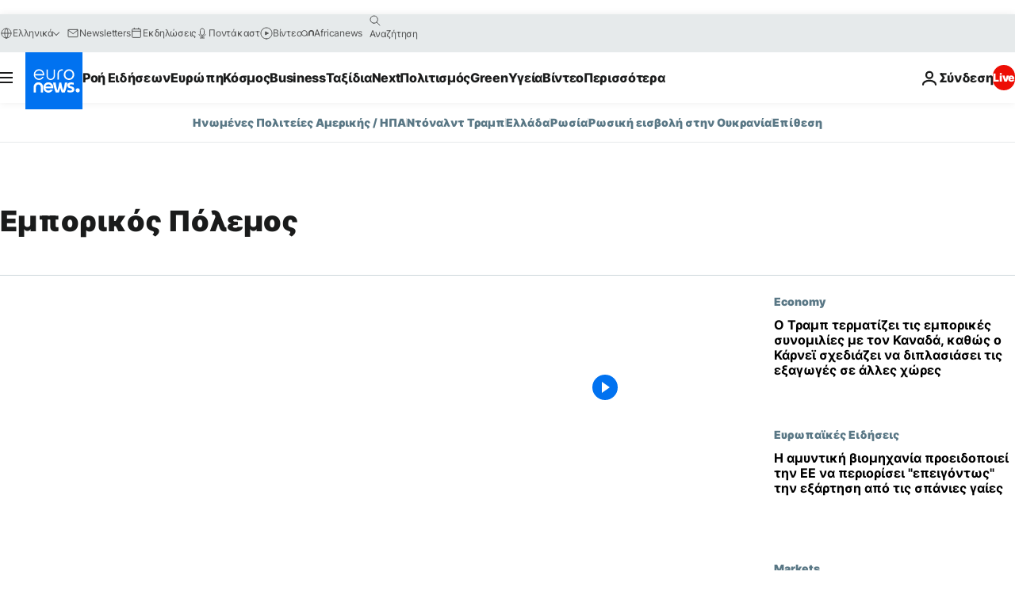

--- FILE ---
content_type: text/html; charset=UTF-8
request_url: https://gr.euronews.com/tag/trade-war
body_size: 41275
content:

<!DOCTYPE html>
<html lang="el">
<head>
  <meta charset="UTF-8">
            <title>Όλες οι ειδήσεις σχετικά με Εμπορικός Πόλεμος | Euronews</title>
<meta name="description" content="&Epsilon;&mu;&pi;&omicron;&rho;&iota;&kappa;ό&sigmaf; &Pi;ό&lambda;&epsilon;&mu;&omicron;&sigmaf; | &Epsilon;&nu;&alpha;&sigmaf; &alpha;&lambda;&phi;&alpha;&beta;&eta;&tau;&iota;&kappa;ό&sigmaf; &kappa;&alpha;&tau;ά&lambda;&omicron;&gamma;&omicron;&sigmaf; ό&lambda;&omega;&nu; &tau;&omega;&nu; &delta;&iota;&epsilon;&theta;&nu;ώ&nu;, &omicron;&iota;&kappa;&omicron;&nu;&omicron;&mu;&iota;&kappa;ώ&nu;, &pi;&omicron;&lambda;&iota;&tau;&iota;&kappa;ώ&nu;, &epsilon;&pi;&iota;&sigma;&tau;&eta;&mu;&omicron;&nu;&iota;&kappa;ώ&nu; &kappa;&alpha;&iota; lifestyle ά&rho;&theta;&rho;&omega;&nu; &pi;&omicron;&upsilon; &delta;&eta;&mu;&omicron;&sigma;&iota;&epsilon;ύ&omicron;&nu;&tau;&alpha;&iota; &alpha;&pi;ό &tau;&omicron; euronews">
<meta name="keywords" content="Εμπορικός Πόλεμος">
<meta name="robots" content="max-snippet:-1, max-image-preview:large">
<meta name="news_keywords" content="Εμπορικός Πόλεμος">
<link rel="canonical" href="https://gr.euronews.com/tag/trade-war">
<link rel="alternate" hreflang="en" href="https://www.euronews.com/tag/trade-war">
<link rel="alternate" hreflang="it" href="https://it.euronews.com/tag/guerra-commerciale">
<link rel="alternate" hreflang="es" href="https://es.euronews.com/tag/guerra-comercial">
<link rel="alternate" hreflang="pt" href="https://pt.euronews.com/tag/guerra-comercial">
<link rel="alternate" hreflang="ru" href="https://ru.euronews.com/tag/trade-war">
<link rel="alternate" hreflang="tr" href="https://tr.euronews.com/tag/ticaret-savaslar-">
<link rel="alternate" hreflang="fa" href="https://parsi.euronews.com/tag/trade-war">
<link rel="alternate" hreflang="el" href="https://gr.euronews.com/tag/trade-war">
<link rel="alternate" hreflang="hu" href="https://hu.euronews.com/tag/kereskedelmi-haboru">
<link rel="alternate" hreflang="x-default" href="https://www.euronews.com">
<meta property="og:locale" content="el-GR">
<meta property="og:url" content="http://gr.euronews.com/tag/trade-war">
<meta property="og:site_name" content="euronews">
<meta property="og:type" content="website">
<meta property="og:title" content="Όλες οι ειδήσεις σχετικά με Εμπορικός Πόλεμος | Euronews">
<meta property="og:description" content="&Epsilon;&mu;&pi;&omicron;&rho;&iota;&kappa;ό&sigmaf; &Pi;ό&lambda;&epsilon;&mu;&omicron;&sigmaf; | &Epsilon;&nu;&alpha;&sigmaf; &alpha;&lambda;&phi;&alpha;&beta;&eta;&tau;&iota;&kappa;ό&sigmaf; &kappa;&alpha;&tau;ά&lambda;&omicron;&gamma;&omicron;&sigmaf; ό&lambda;&omega;&nu; &tau;&omega;&nu; &delta;&iota;&epsilon;&theta;&nu;ώ&nu;, &omicron;&iota;&kappa;&omicron;&nu;&omicron;&mu;&iota;&kappa;ώ&nu;, &pi;&omicron;&lambda;&iota;&tau;&iota;&kappa;ώ&nu;, &epsilon;&pi;&iota;&sigma;&tau;&eta;&mu;&omicron;&nu;&iota;&kappa;ώ&nu; &kappa;&alpha;&iota; lifestyle ά&rho;&theta;&rho;&omega;&nu; &pi;&omicron;&upsilon; &delta;&eta;&mu;&omicron;&sigma;&iota;&epsilon;ύ&omicron;&nu;&tau;&alpha;&iota; &alpha;&pi;ό &tau;&omicron; euronews">
<meta property="og:image" content="https://static.euronews.com/website/images/euronews-og-image-1200x675.png">
<meta property="og:image:width" content="1200">
<meta property="og:image:height" content="675">
<meta property="og:image:type" content="image/png">
<meta property="og:image:alt" content="Ό&lambda;&epsilon;&sigmaf; &omicron;&iota; &epsilon;&iota;&delta;ή&sigma;&epsilon;&iota;&sigmaf; &sigma;&chi;&epsilon;&tau;&iota;&kappa;ά &mu;&epsilon; &Epsilon;&mu;&pi;&omicron;&rho;&iota;&kappa;ό&sigmaf; &Pi;ό&lambda;&epsilon;&mu;&omicron;&sigmaf; | Euronews">
<meta property="og:locale:alternate" content="en-GB">
<meta property="og:locale:alternate" content="it-IT">
<meta property="og:locale:alternate" content="es-ES">
<meta property="og:locale:alternate" content="pt-PT">
<meta property="og:locale:alternate" content="ru-RU">
<meta property="og:locale:alternate" content="tr-TR">
<meta property="og:locale:alternate" content="fa-IR">
<meta property="og:locale:alternate" content="el-GR">
<meta property="og:locale:alternate" content="hu-HU">
<meta property="og:locale:alternate:url" content="https://gr.euronews.com/tag/trade-war">

<meta name="twitter:site" content="@euronews">
<meta name="twitter:title" content="Όλες οι ειδήσεις σχετικά με Εμπορικός Πόλεμος | Euronews">
<meta name="twitter:description" content="&Epsilon;&mu;&pi;&omicron;&rho;&iota;&kappa;ό&sigmaf; &Pi;ό&lambda;&epsilon;&mu;&omicron;&sigmaf; | &Epsilon;&nu;&alpha;&sigmaf; &alpha;&lambda;&phi;&alpha;&beta;&eta;&tau;&iota;&kappa;ό&sigmaf; &kappa;&alpha;&tau;ά&lambda;&omicron;&gamma;&omicron;&sigmaf; ό&lambda;&omega;&nu; &tau;&omega;&nu; &delta;&iota;&epsilon;&theta;&nu;ώ&nu;, &omicron;&iota;&kappa;&omicron;&nu;&omicron;&mu;&iota;&kappa;ώ&nu;, &pi;&omicron;&lambda;&iota;&tau;&iota;&kappa;ώ&nu;, &epsilon;&pi;&iota;&sigma;&tau;&eta;&mu;&omicron;&nu;&iota;&kappa;ώ&nu; &kappa;&alpha;&iota; lifestyle ά&rho;&theta;&rho;&omega;&nu; &pi;&omicron;&upsilon; &delta;&eta;&mu;&omicron;&sigma;&iota;&epsilon;ύ&omicron;&nu;&tau;&alpha;&iota; &alpha;&pi;ό &tau;&omicron; euronews">
<meta name="twitter:card" content="summary_large_image">
<meta name="twitter:image" content="https://static.euronews.com/website/images/euronews-og-image-1200x675.png">
<meta name="twitter:image:alt" content="Ό&lambda;&epsilon;&sigmaf; &omicron;&iota; &epsilon;&iota;&delta;ή&sigma;&epsilon;&iota;&sigmaf; &sigma;&chi;&epsilon;&tau;&iota;&kappa;ά &mu;&epsilon; &Epsilon;&mu;&pi;&omicron;&rho;&iota;&kappa;ό&sigmaf; &Pi;ό&lambda;&epsilon;&mu;&omicron;&sigmaf; | Euronews">

<meta property="fb:pages" content="293664190752009" />
    
            <link rel="apple-touch-icon" href="/apple-touch-icon.png">
  <link rel="apple-touch-icon" href="/apple-touch-icon-precomposed.png">
  <link rel="apple-touch-icon" sizes="57x57" href="/apple-touch-icon-57x57.png">
  <link rel="apple-touch-icon" sizes="60x60" href="/apple-touch-icon-60x60.png">
  <link rel="apple-touch-icon" sizes="72x72" href="/apple-touch-icon-72x72.png">
  <link rel="apple-touch-icon" sizes="76x76" href="/apple-touch-icon-76x76.png">
  <link rel="apple-touch-icon" sizes="114x114" href="/apple-touch-icon-114x114.png">
  <link rel="apple-touch-icon" sizes="120x120" href="/apple-touch-icon-120x120.png">
  <link rel="apple-touch-icon" sizes="120x120" href="/apple-touch-icon-120x120-precomposed.png">
  <link rel="apple-touch-icon" sizes="144x144" href="/apple-touch-icon-144x144.png">
  <link rel="apple-touch-icon" sizes="152x152" href="/apple-touch-icon-152x152.png">
  <link rel="apple-touch-icon" sizes="152x152" href="/apple-touch-icon-152x152-precomposed.png">
  <link rel="apple-touch-icon" sizes="180x180" href="/apple-touch-icon-180x180.png">
  <link rel="android-icon" sizes="192x192" href="/android-icon-192x192.png">
  <link rel="icon" sizes="16x16" href="/favicon-16x16.png">
  <link rel="icon" sizes="32x32" href="/favicon-32x32.png">
  <link rel="icon" sizes="48x48" href="/favicon.ico">
  <link rel="icon" sizes="96x96" href="/favicon-96x96.png">
  <link rel="icon" sizes="160x160" href="/favicon-160x160.png">
  <link rel="icon" sizes="192x192" href="/favicon-192x192.png">

    <link rel="manifest" href="/manifest.json">
  <meta name="theme-color" content="#ffffff">

  <link rel="home" href="/" title="homepage">


          <script type="application/ld+json">{
    "@context": "https://schema.org/",
    "@type": "WebSite",
    "name": "Euronews.com",
    "url": "https://gr.euronews.com/",
    "potentialAction": {
        "@type": "SearchAction",
        "target": "https://gr.euronews.com/search?query={search_term_string}",
        "query-input": "required name=search_term_string"
    },
    "sameAs": [
        "https://www.facebook.com/gr.euronews",
        "https://twitter.com/euronewsgr",
        "https://flipboard.com/@euronews2018",
        "https://www.instagram.com/euronews_greek/",
        "https://www.linkedin.com/company/euronews"
    ]
}</script>
      
    <meta name="application-name" content="euronews.com">

            <meta name="viewport" content="width=device-width, minimum-scale=1, initial-scale=1">

  
                <meta name="dfp-data" content="{&quot;rootId&quot;:&quot;6458&quot;,&quot;adUnit&quot;:&quot;&quot;,&quot;keyValues&quot;:[],&quot;level1&quot;:&quot;euronews_new&quot;,&quot;lazyLoadingOffset&quot;:300,&quot;hasSwipe&quot;:false,&quot;disabledAdSlots&quot;:[]}">

            <meta name="adobe-analytics-data" content="{&quot;site&quot;:{&quot;platform&quot;:&quot;&quot;,&quot;language&quot;:&quot;el&quot;,&quot;primarylanguage&quot;:&quot;&quot;,&quot;secondarylanguage&quot;:&quot;&quot;,&quot;environment&quot;:&quot;prod&quot;,&quot;brand&quot;:&quot;euronews&quot;,&quot;servicetype&quot;:&quot;web&quot;,&quot;version&quot;:&quot;14.3.1&quot;},&quot;page&quot;:{&quot;pagename&quot;:&quot;euronews.multi.tags.multi.trade-war&quot;,&quot;pagehasad&quot;:&quot;&quot;,&quot;pagenumads&quot;:&quot;&quot;,&quot;sitesection&quot;:&quot;&quot;,&quot;sitesubsection1&quot;:&quot;&quot;,&quot;sitesubsection2&quot;:&quot;&quot;,&quot;pagetype&quot;:&quot;page&quot;,&quot;pageurl&quot;:&quot;gr.euronews.com\/tag\/trade-war&quot;,&quot;pagedownloadtime&quot;:&quot;&quot;,&quot;vertical&quot;:&quot;multi&quot;,&quot;theme&quot;:&quot;tags&quot;,&quot;program&quot;:&quot;multi&quot;,&quot;contenttype&quot;:&quot;txt&quot;,&quot;menustatus&quot;:&quot;&quot;,&quot;pagereload&quot;:&quot;&quot;,&quot;pagedisplaybreakpoint&quot;:&quot;&quot;,&quot;displaybreakingnewsbar&quot;:&quot;none&quot;,&quot;swipe&quot;:&quot;none&quot;,&quot;urlpath&quot;:&quot;gr.euronews.com\/tag\/trade-war&quot;},&quot;search&quot;:{&quot;keyword&quot;:&quot;&quot;,&quot;searchresult&quot;:&quot;&quot;},&quot;uv&quot;:{&quot;uvid&quot;:&quot;&quot;,&quot;logged&quot;:&quot;&quot;,&quot;isbot&quot;:&quot;&quot;},&quot;article&quot;:{&quot;eventid&quot;:&quot;none&quot;,&quot;storyid&quot;:&quot;none&quot;,&quot;updatedate&quot;:&quot;none&quot;,&quot;title&quot;:&quot;none&quot;,&quot;format&quot;:&quot;none&quot;,&quot;nbdayssincepublication&quot;:&quot;none&quot;,&quot;articlepromotedtobcs&quot;:&quot;&quot;,&quot;articlepromotedtohp&quot;:&quot;&quot;,&quot;technicaltags&quot;:&quot;none&quot;,&quot;contenttaxonomy&quot;:&quot;none&quot;,&quot;gallerynumber&quot;:&quot;none&quot;},&quot;login&quot;:{&quot;subscriptiontype&quot;:&quot;other&quot;,&quot;dailynl&quot;:&quot;none&quot;},&quot;video&quot;:{&quot;videoid&quot;:&quot;none&quot;,&quot;youtubevideoid&quot;:&quot;none&quot;,&quot;dailymotionvideoid&quot;:&quot;none&quot;,&quot;housenumbervidid&quot;:&quot;none&quot;,&quot;name&quot;:&quot;none&quot;,&quot;publicationdate&quot;:&quot;none&quot;,&quot;type&quot;:&quot;none&quot;,&quot;duration&quot;:&quot;none&quot;,&quot;isinplaylist&quot;:&quot;none&quot;,&quot;playlistname&quot;:&quot;none&quot;,&quot;haspreview&quot;:&quot;none&quot;,&quot;viewmode&quot;:&quot;none&quot;,&quot;playername&quot;:&quot;none&quot;,&quot;playlistnumitems&quot;:&quot;none&quot;,&quot;playlistposition&quot;:&quot;none&quot;,&quot;soundstatus&quot;:&quot;none&quot;},&quot;component&quot;:{&quot;name&quot;:&quot;&quot;,&quot;type&quot;:&quot;&quot;,&quot;action&quot;:&quot;&quot;,&quot;pagename&quot;:&quot;&quot;,&quot;actiondetail&quot;:&quot;&quot;},&quot;newsletter&quot;:{&quot;name&quot;:&quot;&quot;,&quot;location&quot;:&quot;&quot;},&quot;cm&quot;:{&quot;ssf&quot;:&quot;1&quot;},&quot;thirdPartiesDisabled&quot;:[],&quot;sendDate&quot;:null}">
  
    <meta name="app-contexts" content="[&quot;main&quot;]" >

          <link rel="preload" as="style" href="/build/e8adee9e31142999d8f5-reduce-cls.css">
    <link rel="preload" as="style" href="/build/d9b724c1ef830bf17d49-common.css">
    <link rel="preload" as="style" href="/build/2704ee1d94cf0ae161ea-trumps.css">
    <link rel="preload" as="style" href="/build/c7567ef0977110c1ca3e-header.css">
              <link rel="preload" as="script" href="https://securepubads.g.doubleclick.net/tag/js/gpt.js" />
      

  <link rel="preload" as="style" href="/build/c32f540ebf1712287141-blocks.css">

            <style>
    #accessibility-bar,#c-burger-button-checkbox,#c-language-switcher-list-open,.c-breaking-news,.c-language-switcher__list,.c-search-form__loader, .o-site-hr__second-level__dropdown,.o-site-hr__second-level__dropdown-mask,.o-site-hr__sidebar,.o-site-hr__sidebar-mask{display:none}
    .c-bar-now .c-tags-list,.c-bar-now__container,.c-navigation-bar,.c-navigation-bar__wrappable-list,.c-search-form.c-search-engine,.o-site-hr__first-level__container,.o-site-hr__second-level__container,.o-site-hr__second-level__links,.o-site-hr__second-level__burger-logo,.c-burger-button{display:flex}

    @supports (content-visibility: hidden) {
      .o-site-hr__second-level__dropdown,.o-site-hr__sidebar {
        display: flex;
        content-visibility: hidden;
      }
    }
  </style>

    <link rel="stylesheet" href="/build/e8adee9e31142999d8f5-reduce-cls.css">
    <link rel="stylesheet" href="/build/d9b724c1ef830bf17d49-common.css">
    <link rel="stylesheet" href="/build/2704ee1d94cf0ae161ea-trumps.css">
    <link rel="stylesheet" href="/build/c7567ef0977110c1ca3e-header.css">
    <link rel="stylesheet" href="/build/509b54a72fb69fe05136-didomi.css">

  
    
    <link rel="stylesheet" href="/build/c32f540ebf1712287141-blocks.css">

        <style>@font-face{font-family: "Arial size-adjust";font-style: normal;font-weight: 400;font-display: swap;src: local("Arial");size-adjust: 109%;} body{font-family: 'Arial size-adjust', Arial, sans-serif;}</style>

    
          <link rel="stylesheet" href="/build/cfe6601658e5e4fb6d17-fonts.css" media="print" onload="this.media=&#039;all&#039;">
          
          <link rel="stylesheet" href="/build/2a20294bac8bad113d71-font_greek.css" media="print" onload="this.media=&#039;all&#039;">
  
  
              <link rel="preconnect" href="https://static.euronews.com">
      <link rel="preconnect" href="https://api.privacy-center.org">
      <link rel="preconnect" href="https://sdk.privacy-center.org">
      <link rel="preconnect" href="https://www.googletagservices.com">
      <link rel="preconnect" href="https://pagead2.googlesyndication.com">
              <link rel="dns-prefetch" href="//scripts.opti-digital.com">
                  <link rel="dns-prefetch" href="https://connect.facebook.net">
                  <link rel="dns-prefetch" href="https://ping.chartbeat.net">
        <link rel="dns-prefetch" href="https://static.chartbeat.com">
        
    <script>
  window.euronewsEnvs = JSON.parse('{"PUBLIC_GIGYA_API_KEY":"4_G3z5aGNUymdcrkV9z9qOAg","PUBLIC_INSIDER_PARTNER_NAME":"euronewsfr","PUBLIC_INSIDER_PARTNER_ID":"10008155","PUBLIC_APP_ENV":"prod","PUBLIC_URLS_BASE":"euronews.com"}');
</script>


  <script> performance.mark('enw-first-script'); </script>
                <script id="euronews-initial-server-data">
                              window.getInitialServerData = () => ({"context":{"website":"euronews","pageType":"articlelisttag","servicetype":"web","features":["euronewsUUIDManager","userNavigationActivity","didomi","googleGpt","advertisingOptiDigital","wallpaper","DVTargetingSignalsManager","bombora","insider","scrollRestore","adobe"],"featureFlipping":{"fast":{"adobe":{"languages":{"en":true,"fr":true,"de":true,"it":true,"es":true,"pt":true,"tr":true,"pl":true,"ru":true,"ar":true,"fa":true,"el":true,"hu":true},"thirdpart":true,"description":"Analytics tracking"},"adobeAudienceManager":{"languages":{"en":true,"fr":true,"de":true,"it":true,"es":true,"pt":true,"tr":true,"pl":true,"ru":true,"ar":true,"fa":true,"el":true,"hu":true},"thirdpart":true,"description":"_"},"adsAutorefresh":{"languages":{"en":false,"ar":false,"de":false,"el":false,"es":false,"fa":false,"fr":false,"hu":false,"it":false,"pt":false,"ru":false,"tr":false,"pl":false},"thirdpart":false,"description":"Permet un autorefresh auto des pubs toutes les X secondes"},"adsLazyloading":{"languages":{"en":true,"fr":true,"de":true,"it":true,"es":true,"pt":true,"tr":true,"pl":true,"ru":true,"ar":true,"fa":true,"el":true,"hu":true},"thirdpart":false,"description":"Permet d\u2019afficher les pubs au fur \u00e0 mesure du scroll d\u2019un utilisateur sur nos pages, ce qui permet d\u2019acc\u00e9l\u00e9rer le chargement du haut de page"},"advertising":{"languages":{"en":false,"fr":false,"de":false,"it":false,"es":false,"pt":false,"tr":false,"pl":false,"ru":false,"ar":false,"fa":false,"el":false,"hu":false},"thirdpart":false,"description":"to enable new advertising core (while double run, we use old advertising when this key is off)"},"advertisingOptiDigital":{"languages":{"en":true,"fr":true,"de":true,"it":true,"es":true,"pt":true,"tr":true,"pl":true,"ru":true,"ar":true,"fa":true,"el":true,"hu":true},"thirdpart":true,"description":"New Advertising management with OptiDigital"},"advertisingSingleRequestMode":{"languages":{"en":false,"ar":false,"de":false,"el":false,"es":false,"fa":false,"fr":false,"hu":false,"it":false,"pt":false,"ru":false,"tr":false,"pl":false},"thirdpart":false,"description":"WARNING: WHEN TURNED ON IT MAKES AD REQUEST COUNT EXPLODE AND LEADS TO TERRIBLE IMPRESSION\/REQUEST RATIO\nenable singleRequest mode for new advertising implementation (will do multirequest if disabled)"},"analytics":{"languages":{"en":true,"fr":true,"de":true,"it":true,"es":true,"pt":true,"tr":true,"pl":true,"ru":true,"ar":true,"fa":true,"el":true,"hu":true},"thirdpart":false,"description":"_"},"autorefresh":{"languages":{"en":true,"fr":true,"de":true,"it":true,"es":true,"pt":true,"tr":true,"pl":true,"ru":true,"ar":true,"fa":true,"el":true,"hu":true},"thirdpart":false,"description":"_"},"bcovery":{"languages":{"en":false,"ar":false,"de":false,"el":false,"es":false,"fa":false,"fr":false,"hu":false,"it":false,"pt":false,"ru":false,"tr":false,"pl":false},"thirdpart":true,"description":"_"},"bombora":{"languages":{"en":true,"fr":true,"de":true,"it":true,"es":true,"pt":true,"tr":true,"pl":true,"ru":true,"ar":true,"fa":false,"el":true,"hu":true},"thirdpart":true,"description":"_"},"bomboraStandardTag":{"languages":{"en":true,"fr":true,"de":true,"it":true,"es":true,"pt":true,"tr":true,"pl":true,"ru":true,"ar":true,"fa":false,"el":true,"hu":true},"thirdpart":true,"description":"_"},"breakingNewsBanner":{"languages":{"en":true,"fr":true,"de":true,"it":true,"es":true,"pt":true,"tr":true,"pl":true,"ru":true,"ar":true,"fa":true,"el":true,"hu":true},"thirdpart":false,"description":"_"},"caption":{"languages":{"en":true,"fr":true,"de":true,"it":true,"es":true,"pt":true,"tr":true,"pl":true,"ru":true,"ar":true,"fa":true,"el":true,"hu":true},"thirdpart":false,"description":"_"},"chartbeat":{"languages":{"en":true,"fr":true,"de":true,"it":true,"es":true,"pt":true,"tr":true,"pl":true,"ru":true,"ar":true,"fa":true,"el":true,"hu":true},"thirdpart":true,"description":"chartbeat.js is the Javascript code for the standard web tracking"},"chartbeat_mab":{"languages":{"en":true,"fr":true,"de":true,"it":true,"es":true,"pt":true,"tr":true,"pl":true,"ru":true,"ar":true,"fa":true,"el":true,"hu":true},"thirdpart":true,"description":"chartbeat_mab.js is the library for Chartbeat's headline testing functionality"},"connatix":{"languages":{"en":true,"fr":true,"de":true,"it":true,"es":true,"pt":true,"tr":true,"pl":true,"ru":true,"ar":true,"fa":true,"el":true,"hu":true},"thirdpart":true,"description":"_"},"connatixSticky":{"languages":{"en":false,"fr":false,"de":false,"it":false,"es":false,"pt":false,"tr":false,"pl":false,"ru":false,"ar":false,"fa":false,"el":false,"hu":false},"thirdpart":false,"description":"_"},"consentTemplates":{"languages":{"en":false,"fr":false,"de":false,"it":false,"es":false,"pt":false,"tr":false,"pl":false,"ru":false,"ar":false,"fa":false,"el":false,"hu":false},"thirdpart":false,"description":"consent notices (Didomi, ...)"},"dailymotion":{"languages":{"en":true,"fr":true,"de":true,"it":true,"es":true,"pt":true,"tr":true,"pl":true,"ru":true,"ar":true,"fa":false,"el":true,"hu":true},"thirdpart":false,"description":"_"},"datalayerManager":{"languages":{"en":false,"ar":false,"de":false,"el":false,"es":false,"fa":false,"fr":false,"hu":false,"it":false,"pt":false,"ru":false,"tr":false,"pl":false},"thirdpart":false,"description":"_"},"didomi":{"languages":{"en":true,"fr":true,"de":true,"it":true,"es":true,"pt":true,"tr":true,"pl":true,"ru":true,"ar":true,"fa":true,"el":true,"hu":true},"thirdpart":true,"description":null},"disableFeaturesForBots":{"languages":{"en":true,"fr":true,"de":true,"it":true,"es":true,"pt":true,"tr":true,"pl":true,"ru":true,"ar":true,"fa":true,"el":true,"hu":true},"thirdpart":false,"description":"_"},"doubleVerify":{"languages":{"en":true,"fr":true,"de":true,"it":true,"es":true,"pt":true,"tr":true,"pl":true,"ru":true,"ar":true,"fa":true,"el":true,"hu":true},"thirdpart":true,"description":"_"},"durationMedia":{"languages":{"en":true,"fr":true,"de":true,"it":true,"es":true,"pt":true,"tr":true,"pl":true,"ru":true,"ar":true,"fa":true,"el":true,"hu":true},"thirdpart":true,"description":"_"},"DVTargetingSignalsManager":{"languages":{"en":true,"fr":true,"de":true,"it":true,"es":true,"pt":true,"tr":true,"pl":true,"ru":true,"ar":true,"fa":true,"el":true,"hu":true},"thirdpart":false,"description":"This feature aims to manage DV Targeting Signals.\r\nFor example: retrieving Targeting Signals, updating the advertising Datalayer, and storing DV Contextual Signals to the database."},"euronewsUUIDManager":{"languages":{"en":true,"fr":true,"de":true,"it":true,"es":true,"pt":true,"tr":true,"pl":true,"ru":true,"ar":true,"fa":true,"el":true,"hu":true},"thirdpart":false,"description":"This feature ensures each client has a persistent UUID by retrieving it from IndexedDB or cookies, or generating and storing one if it doesn\u2019t exist. The UUID is used by other features and services for consistent client identification."},"facebook":{"languages":{"en":true,"fr":true,"de":true,"it":true,"es":true,"pt":true,"tr":true,"pl":true,"ru":true,"ar":true,"fa":true,"el":true,"hu":true},"thirdpart":true,"description":null},"football":{"languages":{"en":true,"fr":true,"de":true,"it":true,"es":true,"pt":true,"tr":true,"pl":false,"ru":true,"ar":true,"fa":true,"el":true,"hu":true},"thirdpart":false,"description":"This FF is made to manage FootballLeagueDataHandler service"},"footballLeagueResults":{"languages":{"en":true,"ar":true,"de":true,"el":true,"es":true,"fa":true,"fr":true,"hu":true,"it":true,"pt":true,"ru":true,"tr":true,"pl":false},"thirdpart":false,"description":"This is for the service that manage the display\/management of the widget of football league results that we can find on the home page and other footblall pages"},"gallery":{"languages":{"en":true,"fr":true,"de":true,"it":true,"es":true,"pt":true,"tr":true,"pl":true,"ru":true,"ar":true,"fa":true,"el":true,"hu":true},"thirdpart":false,"description":"Widget Gallery"},"geoBlocking":{"languages":{"en":true,"ar":true,"de":true,"el":true,"es":true,"fa":true,"fr":true,"hu":true,"it":true,"pt":true,"ru":true,"tr":true,"pl":true},"thirdpart":false,"description":"_"},"geoedge":{"languages":{"en":true,"fr":true,"de":true,"it":true,"es":true,"pt":true,"tr":true,"pl":true,"ru":true,"ar":true,"fa":true,"el":true,"hu":true},"thirdpart":true,"description":"_"},"gigya":{"languages":{"en":true,"fr":true,"de":true,"it":true,"es":true,"pt":true,"tr":true,"pl":true,"ru":true,"ar":true,"fa":true,"el":true,"hu":true},"thirdpart":false,"description":"Login Euronews via SAP\/GIGYA"},"global_footer":{"languages":{"en":true,"fr":true,"de":true,"it":true,"es":true,"pt":true,"tr":true,"pl":true,"ru":true,"ar":true,"fa":true,"el":true,"hu":true},"thirdpart":true,"description":null},"googleGpt":{"languages":{"en":true,"fr":true,"de":true,"it":true,"es":true,"pt":true,"tr":true,"pl":true,"ru":true,"ar":true,"fa":true,"el":true,"hu":true},"thirdpart":true,"description":"GPT is mandatory for all the advertisement stack"},"google_analytics":{"languages":{"en":false,"ar":false,"de":false,"el":false,"es":false,"fa":false,"fr":false,"hu":false,"it":false,"pt":false,"ru":false,"tr":false,"pl":false},"thirdpart":true,"description":"_"},"google_gtm":{"languages":{"en":true,"fr":true,"de":true,"it":true,"es":true,"pt":true,"tr":true,"pl":true,"ru":true,"ar":true,"fa":true,"el":true,"hu":true},"thirdpart":true,"description":null},"grafanaFaro":{"languages":{"en":false,"fr":false,"de":false,"it":false,"es":false,"pt":false,"tr":false,"pl":false,"ru":false,"ar":false,"fa":false,"el":false,"hu":false},"thirdpart":false,"description":"_"},"gtag":{"languages":{"en":true,"fr":true,"de":true,"it":true,"es":true,"pt":true,"tr":true,"pl":true,"ru":true,"ar":true,"fa":true,"el":true,"hu":true},"thirdpart":true,"description":"_"},"header_redesign":{"languages":{"en":true,"fr":true,"de":true,"it":true,"es":true,"pt":true,"tr":true,"pl":true,"ru":true,"ar":true,"fa":true,"el":true,"hu":true},"thirdpart":false,"description":"FF qui active l'affichage du Header Redesign"},"home_new_design":{"languages":{"en":false,"fr":false,"de":false,"it":false,"es":false,"pt":false,"tr":false,"pl":false,"ru":false,"ar":false,"fa":false,"el":false,"hu":false},"thirdpart":false,"description":"Home New Design 2025"},"https":{"languages":{"en":true,"fr":true,"de":true,"it":true,"es":true,"pt":true,"tr":true,"pl":true,"ru":true,"ar":true,"fa":true,"el":true,"hu":true},"thirdpart":false,"description":null},"iaDisclaimerReporting":{"languages":{"en":true,"fr":true,"de":true,"it":true,"es":true,"pt":true,"tr":true,"pl":true,"ru":true,"ar":true,"fa":true,"el":true,"hu":true},"thirdpart":false,"description":"Display the IA Disclaimer"},"insider":{"languages":{"en":true,"fr":true,"de":true,"it":true,"es":true,"pt":true,"tr":true,"pl":true,"ru":true,"ar":true,"fa":true,"el":true,"hu":true},"thirdpart":true,"description":"_"},"jobbio":{"languages":{"en":false,"fr":false,"de":false,"it":false,"es":false,"pt":false,"tr":false,"pl":false,"ru":false,"ar":false,"fa":false,"el":false,"hu":false},"thirdpart":true,"description":"_"},"justIn":{"languages":{"en":true,"fr":true,"de":true,"it":true,"es":true,"pt":true,"tr":true,"pl":true,"ru":true,"ar":true,"fa":true,"el":true,"hu":true},"thirdpart":false,"description":"_"},"justInTimeline":{"languages":{"en":true,"fr":true,"de":true,"it":true,"es":true,"pt":true,"tr":true,"pl":true,"ru":true,"ar":true,"fa":true,"el":true,"hu":true},"thirdpart":false,"description":"Justin template new design 2025"},"lazyblock":{"languages":{"en":false,"ar":false,"de":false,"el":false,"es":false,"fa":false,"fr":false,"hu":true,"it":false,"pt":false,"ru":false,"tr":true,"pl":false},"thirdpart":false},"lazyload":{"languages":{"en":true,"fr":true,"de":true,"it":true,"es":true,"pt":true,"tr":true,"pl":true,"ru":true,"ar":true,"fa":true,"el":true,"hu":true},"thirdpart":false,"description":"_"},"leaderboardUnderHeader":{"languages":{"en":true,"ar":true,"de":false,"el":false,"es":false,"fa":true,"fr":false,"hu":false,"it":false,"pt":false,"ru":false,"tr":false,"pl":false},"thirdpart":false,"description":"main leaderboard under header instead of above on article page"},"linkObfuscator":{"languages":{"en":true,"fr":true,"de":true,"it":true,"es":true,"pt":true,"tr":true,"pl":true,"ru":true,"ar":true,"fa":true,"el":true,"hu":true},"thirdpart":false,"description":"This feature aims to obfuscate all links for which the obfuscation is implemented in the Twig template."},"liveramp":{"languages":{"en":true,"fr":true,"de":true,"it":true,"es":true,"pt":true,"tr":true,"pl":true,"ru":true,"ar":true,"fa":true,"el":true,"hu":true},"thirdpart":true,"description":"https:\/\/liveramp.com\/"},"login":{"languages":{"en":true,"fr":true,"de":true,"it":true,"es":true,"pt":true,"tr":true,"pl":true,"ru":true,"ar":true,"fa":true,"el":true,"hu":true},"thirdpart":false,"description":"Allow login for Gigya"},"loginWall":{"languages":{"en":false,"fr":true,"de":false,"it":false,"es":false,"pt":false,"tr":false,"pl":false,"ru":false,"ar":false,"fa":false,"el":false,"hu":false},"thirdpart":false,"description":"_"},"longerCacheStrategy":{"languages":{"en":true,"fr":true,"de":true,"it":true,"es":true,"pt":true,"tr":true,"pl":true,"ru":true,"ar":true,"fa":true,"el":true,"hu":true},"thirdpart":false,"description":"Enable longer cache on various pages (see EW-5784)"},"nativo":{"languages":{"en":true,"fr":true,"de":true,"it":true,"es":true,"pt":true,"tr":true,"pl":true,"ru":true,"ar":true,"fa":true,"el":true,"hu":true},"thirdpart":false,"description":"_"},"new_liveblogging":{"languages":{"en":true,"fr":true,"de":true,"it":true,"es":true,"pt":true,"tr":true,"pl":true,"ru":true,"ar":true,"fa":true,"el":true,"hu":true},"thirdpart":false,"description":"Activate new Arena liveblogging feature (with TypeScript service)"},"nonli":{"languages":{"en":true,"fr":true,"de":true,"it":true,"es":true,"pt":true,"tr":true,"pl":true,"ru":true,"ar":true,"fa":true,"el":true,"hu":true},"thirdpart":true,"description":"This TP replace echobox to publish automatically our articles on social networks"},"outbrain":{"languages":{"en":true,"fr":true,"de":true,"it":true,"es":true,"pt":true,"tr":true,"pl":true,"ru":true,"ar":true,"fa":true,"el":true,"hu":true},"thirdpart":true,"description":"_"},"outbrain_lazyloading":{"languages":{"en":true,"fr":true,"de":true,"it":true,"es":true,"pt":true,"tr":true,"pl":true,"ru":true,"ar":true,"fa":true,"el":true,"hu":true},"thirdpart":true,"description":"_"},"ownpage":{"languages":{"en":true,"ar":true,"de":true,"el":true,"es":true,"fa":true,"fr":true,"hu":true,"it":true,"pt":true,"ru":true,"tr":true,"pl":false},"thirdpart":true,"description":"newsletter"},"pfp-ima":{"languages":{"en":false,"ar":false,"de":false,"el":false,"es":false,"fa":false,"fr":false,"hu":false,"it":false,"pt":false,"ru":false,"tr":false,"pl":false},"thirdpart":false,"description":"_"},"pfpLive":{"languages":{"en":true,"fr":true,"de":true,"it":true,"es":true,"pt":true,"tr":true,"pl":true,"ru":true,"ar":true,"fa":false,"el":true,"hu":true},"thirdpart":false,"description":"_"},"pfpVOD":{"languages":{"en":true,"fr":true,"de":true,"it":true,"es":true,"pt":true,"tr":true,"pl":true,"ru":true,"ar":true,"fa":false,"el":true,"hu":true},"thirdpart":false,"description":"_"},"player_lazyload_click":{"languages":{"en":true,"fr":true,"de":true,"it":true,"es":true,"pt":true,"tr":true,"pl":true,"ru":true,"ar":true,"fa":true,"el":true,"hu":true},"thirdpart":false,"description":null},"scribblelive":{"languages":{"en":true,"ar":true,"de":true,"el":true,"es":true,"fa":true,"fr":true,"hu":true,"it":true,"pt":true,"ru":true,"tr":true,"pl":false},"thirdpart":true},"scrollRestore":{"languages":{"en":true,"fr":true,"de":true,"it":true,"es":true,"pt":true,"tr":true,"pl":true,"ru":true,"ar":true,"fa":true,"el":true,"hu":true},"thirdpart":false,"description":"This feature sets the browser's scrollRestoration property to 'manual', ensuring the scroll position resets to the top of the page upon refresh"},"search":{"languages":{"en":true,"fr":true,"de":true,"it":true,"es":true,"pt":true,"tr":true,"pl":true,"ru":true,"ar":true,"fa":true,"el":true,"hu":true},"thirdpart":false,"description":"_"},"sentry":{"languages":{"en":true,"fr":true,"de":true,"it":true,"es":true,"pt":true,"tr":true,"pl":true,"ru":true,"ar":true,"fa":true,"el":true,"hu":true},"thirdpart":true,"description":"APM - Technical TP"},"socialManager":{"languages":{"en":true,"fr":true,"de":true,"it":true,"es":true,"pt":true,"tr":true,"pl":true,"ru":true,"ar":true,"fa":true,"el":true,"hu":true},"thirdpart":false,"description":"Social manager TS service for social network popup management"},"StickyFloor":{"languages":{"en":true,"fr":true,"de":true,"it":true,"es":true,"pt":true,"tr":true,"pl":true,"ru":true,"ar":true,"fa":true,"el":true,"hu":true},"thirdpart":false,"description":null},"streamAMP":{"languages":{"en":false,"ar":false,"de":false,"el":false,"es":false,"fa":false,"fr":false,"hu":false,"it":false,"pt":false,"ru":false,"tr":false,"pl":false},"thirdpart":true},"style_css_site_header":{"languages":{"en":false,"ar":false,"de":false,"el":false,"es":false,"fa":false,"fr":false,"hu":false,"it":false,"pt":false,"ru":false,"tr":false,"pl":false},"thirdpart":false,"description":"Ex\u00e9cuter le CSS du Site Header dans directement dans <style> dans <head>, et en premier, ind\u00e9pendamment des autres fichiers CSS."},"survey_popup":{"languages":{"en":false,"fr":false,"de":false,"it":false,"es":false,"pt":false,"tr":false,"pl":false,"ru":false,"ar":false,"fa":false,"el":false,"hu":false},"thirdpart":false,"description":null},"swipe_article":{"languages":{"en":true,"fr":true,"de":true,"it":true,"es":true,"pt":true,"tr":true,"pl":true,"ru":true,"ar":true,"fa":true,"el":true,"hu":true},"thirdpart":false,"description":"_"},"teads":{"languages":{"en":true,"fr":true,"de":true,"it":true,"es":true,"pt":true,"tr":true,"pl":true,"ru":true,"ar":true,"fa":true,"el":true,"hu":true},"thirdpart":true,"description":"Renomm\u00e9e depuis \"teadsCookielessTag\" pour le nouveau script advertising."},"teadsCookielessTag":{"languages":{"en":true,"fr":true,"de":true,"it":true,"es":true,"pt":true,"tr":true,"pl":true,"ru":true,"ar":true,"fa":true,"el":true,"hu":true},"thirdpart":true,"description":"Ancienne cl\u00e9, utilis\u00e9e avec l'ancien script advertising, remplac\u00e9e par \"teads\"."},"telemetry-php":{"languages":{"en":false,"fr":false,"de":false,"it":false,"es":false,"pt":false,"tr":false,"pl":false,"ru":false,"ar":false,"fa":false,"el":false,"hu":false},"thirdpart":false,"description":"D\u00e9sactive l'Open Telemetry -> Grafana\r\nSur le site cot\u00e9 FRONT\/PHP"},"telemetry-ts":{"languages":{"en":false,"fr":false,"de":false,"it":false,"es":false,"pt":false,"tr":false,"pl":false,"ru":false,"ar":false,"fa":false,"el":false,"hu":false},"thirdpart":false,"description":"Grafana openTelemetry for Front TS"},"tmpTestNewImageServer":{"languages":{"en":true,"fr":true,"de":true,"it":true,"es":true,"pt":true,"tr":true,"pl":true,"ru":true,"ar":true,"fa":true,"el":true,"hu":true},"thirdpart":false,"description":"this must be temporary! rewrite static.euronews.com article image to images.euronews.com"},"twitter":{"languages":{"en":true,"fr":true,"de":true,"it":true,"es":true,"pt":true,"tr":true,"pl":true,"ru":true,"ar":true,"fa":true,"el":true,"hu":true},"thirdpart":true,"description":"_"},"userNavigationActivity":{"languages":{"en":true,"fr":true,"de":true,"it":true,"es":true,"pt":true,"tr":true,"pl":true,"ru":true,"ar":true,"fa":true,"el":true,"hu":true},"thirdpart":false,"description":"Service that stores user last visited page and last language"},"video":{"languages":{"en":true,"fr":true,"de":true,"it":true,"es":true,"pt":true,"tr":true,"pl":true,"ru":true,"ar":true,"fa":true,"el":true,"hu":true},"thirdpart":false,"description":"Video Player for article pages"},"vuukle":{"languages":{"en":true,"fr":true,"de":true,"it":true,"es":true,"pt":true,"tr":true,"pl":false,"ru":true,"ar":true,"fa":true,"el":true,"hu":true},"thirdpart":true,"description":"_"},"wallpaper":{"languages":{"en":true,"fr":true,"de":true,"it":true,"es":true,"pt":true,"tr":true,"pl":true,"ru":true,"ar":true,"fa":true,"el":true,"hu":true},"thirdpart":false,"description":"_"},"weatherCarousel":{"languages":{"en":true,"fr":true,"de":true,"it":true,"es":true,"pt":true,"tr":true,"pl":true,"ru":true,"ar":true,"fa":true,"el":true,"hu":true},"thirdpart":false,"description":"Service for the carousel on the weather town page"},"weatherSearch":{"languages":{"en":true,"fr":true,"de":true,"it":true,"es":true,"pt":true,"tr":true,"pl":true,"ru":true,"ar":true,"fa":true,"el":true,"hu":true},"thirdpart":false,"description":"_"},"widgets":{"languages":{"en":true,"fr":true,"de":true,"it":true,"es":true,"pt":true,"tr":true,"pl":true,"ru":true,"ar":true,"fa":true,"el":true,"hu":true},"thirdpart":false,"description":"This is for Typescript widget service"},"yieldbird":{"languages":{"en":true,"fr":true,"de":true,"it":true,"es":true,"pt":true,"tr":true,"pl":true,"ru":true,"ar":true,"fa":true,"el":true,"hu":true},"thirdpart":true,"description":"_"},"automatad":{"languages":{"en":true,"ar":true,"de":true,"el":true,"es":true,"fa":true,"fr":true,"hu":true,"it":true,"pt":true,"ru":true,"tr":true,"pl":true},"thirdpart":true,"description":"_"},"DurationMedia":{"languages":{"en":true,"fr":true,"de":true,"it":true,"es":true,"pt":true,"tr":true,"pl":true,"ru":true,"ar":true,"fa":true,"el":true,"hu":true},"thirdpart":true,"description":"_"},"linkedinNext":{"languages":{"en":true,"ar":false,"de":false,"el":false,"es":false,"fa":false,"fr":false,"hu":false,"it":false,"pt":false,"ru":false,"tr":false,"pl":false},"thirdpart":true},"mailmunch":{"languages":{"en":true,"ar":true,"de":true,"el":true,"es":true,"fa":true,"fr":true,"hu":true,"it":true,"pt":true,"ru":true,"tr":true,"pl":false},"thirdpart":true},"popup_message_all_website":{"languages":{"en":false,"ar":false,"de":false,"el":false,"es":false,"fa":false,"fr":false,"hu":false,"it":false,"pt":false,"ru":false,"tr":false,"pl":false},"thirdpart":false},"popup_message_live":{"languages":{"en":false,"ar":false,"de":false,"el":false,"es":false,"fa":false,"fr":false,"hu":false,"it":false,"pt":false,"ru":false,"tr":false,"pl":false},"thirdpart":false},"video_autoplay":{"languages":{"en":true,"fr":true,"de":true,"it":true,"es":true,"pt":true,"tr":true,"pl":true,"ru":true,"ar":true,"fa":true,"el":true,"hu":true},"thirdpart":false,"description":null}},"slow":{"adobe":{"languages":{"en":true,"fr":true,"de":true,"it":true,"es":true,"pt":true,"tr":true,"pl":true,"ru":true,"ar":true,"fa":true,"el":true,"hu":true},"thirdpart":true,"description":"Analytics tracking"},"adobeAudienceManager":{"languages":{"en":true,"fr":true,"de":true,"it":true,"es":true,"pt":true,"tr":true,"pl":true,"ru":true,"ar":true,"fa":true,"el":true,"hu":true},"thirdpart":true,"description":"_"},"adsAutorefresh":{"languages":{"en":false,"ar":false,"de":false,"el":false,"es":false,"fa":false,"fr":false,"hu":false,"it":false,"pt":false,"ru":false,"tr":false,"pl":false},"thirdpart":false,"description":"Permet un autorefresh auto des pubs toutes les X secondes"},"adsLazyloading":{"languages":{"en":true,"fr":true,"de":true,"it":true,"es":true,"pt":true,"tr":true,"pl":true,"ru":true,"ar":true,"fa":true,"el":true,"hu":true},"thirdpart":false,"description":"Permet d\u2019afficher les pubs au fur \u00e0 mesure du scroll d\u2019un utilisateur sur nos pages, ce qui permet d\u2019acc\u00e9l\u00e9rer le chargement du haut de page"},"advertising":{"languages":{"en":false,"fr":false,"de":false,"it":false,"es":false,"pt":false,"tr":false,"pl":false,"ru":false,"ar":false,"fa":false,"el":false,"hu":false},"thirdpart":false,"description":"to enable new advertising core (while double run, we use old advertising when this key is off)"},"advertisingOptiDigital":{"languages":{"en":true,"fr":true,"de":true,"it":true,"es":true,"pt":true,"tr":true,"pl":true,"ru":true,"ar":true,"fa":true,"el":true,"hu":true},"thirdpart":true,"description":"New Advertising management with OptiDigital"},"advertisingSingleRequestMode":{"languages":{"en":false,"ar":false,"de":false,"el":false,"es":false,"fa":false,"fr":false,"hu":false,"it":false,"pt":false,"ru":false,"tr":false,"pl":false},"thirdpart":false,"description":"WARNING: WHEN TURNED ON IT MAKES AD REQUEST COUNT EXPLODE AND LEADS TO TERRIBLE IMPRESSION\/REQUEST RATIO\nenable singleRequest mode for new advertising implementation (will do multirequest if disabled)"},"analytics":{"languages":{"en":true,"fr":true,"de":true,"it":true,"es":true,"pt":true,"tr":true,"pl":true,"ru":true,"ar":true,"fa":true,"el":true,"hu":true},"thirdpart":false,"description":"_"},"autorefresh":{"languages":{"en":true,"fr":true,"de":true,"it":true,"es":true,"pt":true,"tr":true,"pl":true,"ru":true,"ar":true,"fa":true,"el":true,"hu":true},"thirdpart":false,"description":"_"},"bcovery":{"languages":{"en":false,"ar":false,"de":false,"el":false,"es":false,"fa":false,"fr":false,"hu":false,"it":false,"pt":false,"ru":false,"tr":false,"pl":false},"thirdpart":true,"description":"_"},"bombora":{"languages":{"en":true,"fr":true,"de":true,"it":true,"es":true,"pt":true,"tr":true,"pl":true,"ru":true,"ar":true,"fa":false,"el":true,"hu":true},"thirdpart":true,"description":"_"},"bomboraStandardTag":{"languages":{"en":true,"fr":true,"de":true,"it":true,"es":true,"pt":true,"tr":true,"pl":true,"ru":true,"ar":true,"fa":false,"el":true,"hu":true},"thirdpart":true,"description":"_"},"breakingNewsBanner":{"languages":{"en":true,"fr":true,"de":true,"it":true,"es":true,"pt":true,"tr":true,"pl":true,"ru":true,"ar":true,"fa":true,"el":true,"hu":true},"thirdpart":false,"description":"_"},"caption":{"languages":{"en":true,"fr":true,"de":true,"it":true,"es":true,"pt":true,"tr":true,"pl":true,"ru":true,"ar":true,"fa":true,"el":true,"hu":true},"thirdpart":false,"description":"_"},"chartbeat":{"languages":{"en":true,"fr":true,"de":true,"it":true,"es":true,"pt":true,"tr":true,"pl":true,"ru":true,"ar":true,"fa":true,"el":true,"hu":true},"thirdpart":true,"description":"chartbeat.js is the Javascript code for the standard web tracking"},"chartbeat_mab":{"languages":{"en":true,"fr":true,"de":true,"it":true,"es":true,"pt":true,"tr":true,"pl":true,"ru":true,"ar":true,"fa":true,"el":true,"hu":true},"thirdpart":true,"description":"chartbeat_mab.js is the library for Chartbeat's headline testing functionality"},"connatix":{"languages":{"en":true,"fr":true,"de":true,"it":true,"es":true,"pt":true,"tr":true,"pl":true,"ru":true,"ar":true,"fa":true,"el":true,"hu":true},"thirdpart":true,"description":"_"},"connatixSticky":{"languages":{"en":false,"fr":false,"de":false,"it":false,"es":false,"pt":false,"tr":false,"pl":false,"ru":false,"ar":false,"fa":false,"el":false,"hu":false},"thirdpart":false,"description":"_"},"consentTemplates":{"languages":{"en":false,"fr":false,"de":false,"it":false,"es":false,"pt":false,"tr":false,"pl":false,"ru":false,"ar":false,"fa":false,"el":false,"hu":false},"thirdpart":false,"description":"consent notices (Didomi, ...)"},"dailymotion":{"languages":{"en":true,"fr":true,"de":true,"it":true,"es":true,"pt":true,"tr":true,"pl":true,"ru":true,"ar":true,"fa":false,"el":true,"hu":true},"thirdpart":false,"description":"_"},"datalayerManager":{"languages":{"en":false,"ar":false,"de":false,"el":false,"es":false,"fa":false,"fr":false,"hu":false,"it":false,"pt":false,"ru":false,"tr":false,"pl":false},"thirdpart":false,"description":"_"},"didomi":{"languages":{"en":true,"fr":true,"de":true,"it":true,"es":true,"pt":true,"tr":true,"pl":true,"ru":true,"ar":true,"fa":true,"el":true,"hu":true},"thirdpart":true,"description":null},"disableFeaturesForBots":{"languages":{"en":true,"fr":true,"de":true,"it":true,"es":true,"pt":true,"tr":true,"pl":true,"ru":true,"ar":true,"fa":true,"el":true,"hu":true},"thirdpart":false,"description":"_"},"doubleVerify":{"languages":{"en":true,"fr":true,"de":true,"it":true,"es":true,"pt":true,"tr":true,"pl":true,"ru":true,"ar":true,"fa":true,"el":true,"hu":true},"thirdpart":true,"description":"_"},"durationMedia":{"languages":{"en":true,"fr":true,"de":true,"it":true,"es":true,"pt":true,"tr":true,"pl":true,"ru":true,"ar":true,"fa":true,"el":true,"hu":true},"thirdpart":true,"description":"_"},"DVTargetingSignalsManager":{"languages":{"en":true,"fr":true,"de":true,"it":true,"es":true,"pt":true,"tr":true,"pl":true,"ru":true,"ar":true,"fa":true,"el":true,"hu":true},"thirdpart":false,"description":"This feature aims to manage DV Targeting Signals.\r\nFor example: retrieving Targeting Signals, updating the advertising Datalayer, and storing DV Contextual Signals to the database."},"euronewsUUIDManager":{"languages":{"en":true,"fr":true,"de":true,"it":true,"es":true,"pt":true,"tr":true,"pl":true,"ru":true,"ar":true,"fa":true,"el":true,"hu":true},"thirdpart":false,"description":"This feature ensures each client has a persistent UUID by retrieving it from IndexedDB or cookies, or generating and storing one if it doesn\u2019t exist. The UUID is used by other features and services for consistent client identification."},"facebook":{"languages":{"en":true,"fr":true,"de":true,"it":true,"es":true,"pt":true,"tr":true,"pl":true,"ru":true,"ar":true,"fa":true,"el":true,"hu":true},"thirdpart":true,"description":null},"football":{"languages":{"en":true,"fr":true,"de":true,"it":true,"es":true,"pt":true,"tr":true,"pl":false,"ru":true,"ar":true,"fa":true,"el":true,"hu":true},"thirdpart":false,"description":"This FF is made to manage FootballLeagueDataHandler service"},"footballLeagueResults":{"languages":{"en":true,"ar":true,"de":true,"el":true,"es":true,"fa":true,"fr":true,"hu":true,"it":true,"pt":true,"ru":true,"tr":true,"pl":false},"thirdpart":false,"description":"This is for the service that manage the display\/management of the widget of football league results that we can find on the home page and other footblall pages"},"gallery":{"languages":{"en":true,"fr":true,"de":true,"it":true,"es":true,"pt":true,"tr":true,"pl":true,"ru":true,"ar":true,"fa":true,"el":true,"hu":true},"thirdpart":false,"description":"Widget Gallery"},"geoBlocking":{"languages":{"en":true,"ar":true,"de":true,"el":true,"es":true,"fa":true,"fr":true,"hu":true,"it":true,"pt":true,"ru":true,"tr":true,"pl":true},"thirdpart":false,"description":"_"},"geoedge":{"languages":{"en":true,"fr":true,"de":true,"it":true,"es":true,"pt":true,"tr":true,"pl":true,"ru":true,"ar":true,"fa":true,"el":true,"hu":true},"thirdpart":true,"description":"_"},"gigya":{"languages":{"en":true,"fr":true,"de":true,"it":true,"es":true,"pt":true,"tr":true,"pl":true,"ru":true,"ar":true,"fa":true,"el":true,"hu":true},"thirdpart":false,"description":"Login Euronews via SAP\/GIGYA"},"global_footer":{"languages":{"en":true,"fr":true,"de":true,"it":true,"es":true,"pt":true,"tr":true,"pl":true,"ru":true,"ar":true,"fa":true,"el":true,"hu":true},"thirdpart":true,"description":null},"googleGpt":{"languages":{"en":true,"fr":true,"de":true,"it":true,"es":true,"pt":true,"tr":true,"pl":true,"ru":true,"ar":true,"fa":true,"el":true,"hu":true},"thirdpart":true,"description":"GPT is mandatory for all the advertisement stack"},"google_analytics":{"languages":{"en":false,"ar":false,"de":false,"el":false,"es":false,"fa":false,"fr":false,"hu":false,"it":false,"pt":false,"ru":false,"tr":false,"pl":false},"thirdpart":true,"description":"_"},"google_gtm":{"languages":{"en":true,"fr":true,"de":true,"it":true,"es":true,"pt":true,"tr":true,"pl":true,"ru":true,"ar":true,"fa":true,"el":true,"hu":true},"thirdpart":true,"description":null},"grafanaFaro":{"languages":{"en":false,"fr":false,"de":false,"it":false,"es":false,"pt":false,"tr":false,"pl":false,"ru":false,"ar":false,"fa":false,"el":false,"hu":false},"thirdpart":false,"description":"_"},"gtag":{"languages":{"en":true,"fr":true,"de":true,"it":true,"es":true,"pt":true,"tr":true,"pl":true,"ru":true,"ar":true,"fa":true,"el":true,"hu":true},"thirdpart":true,"description":"_"},"header_redesign":{"languages":{"en":true,"fr":true,"de":true,"it":true,"es":true,"pt":true,"tr":true,"pl":true,"ru":true,"ar":true,"fa":true,"el":true,"hu":true},"thirdpart":false,"description":"FF qui active l'affichage du Header Redesign"},"home_new_design":{"languages":{"en":false,"fr":false,"de":false,"it":false,"es":false,"pt":false,"tr":false,"pl":false,"ru":false,"ar":false,"fa":false,"el":false,"hu":false},"thirdpart":false,"description":"Home New Design 2025"},"https":{"languages":{"en":true,"fr":true,"de":true,"it":true,"es":true,"pt":true,"tr":true,"pl":true,"ru":true,"ar":true,"fa":true,"el":true,"hu":true},"thirdpart":false,"description":null},"iaDisclaimerReporting":{"languages":{"en":true,"fr":true,"de":true,"it":true,"es":true,"pt":true,"tr":true,"pl":true,"ru":true,"ar":true,"fa":true,"el":true,"hu":true},"thirdpart":false,"description":"Display the IA Disclaimer"},"insider":{"languages":{"en":true,"fr":true,"de":true,"it":true,"es":true,"pt":true,"tr":true,"pl":true,"ru":true,"ar":true,"fa":true,"el":true,"hu":true},"thirdpart":true,"description":"_"},"jobbio":{"languages":{"en":false,"fr":false,"de":false,"it":false,"es":false,"pt":false,"tr":false,"pl":false,"ru":false,"ar":false,"fa":false,"el":false,"hu":false},"thirdpart":true,"description":"_"},"justIn":{"languages":{"en":true,"fr":true,"de":true,"it":true,"es":true,"pt":true,"tr":true,"pl":true,"ru":true,"ar":true,"fa":true,"el":true,"hu":true},"thirdpart":false,"description":"_"},"justInTimeline":{"languages":{"en":true,"fr":true,"de":true,"it":true,"es":true,"pt":true,"tr":true,"pl":true,"ru":true,"ar":true,"fa":true,"el":true,"hu":true},"thirdpart":false,"description":"Justin template new design 2025"},"lazyblock":{"languages":{"en":false,"ar":false,"de":false,"el":false,"es":false,"fa":false,"fr":false,"hu":true,"it":false,"pt":false,"ru":false,"tr":true,"pl":false},"thirdpart":false},"lazyload":{"languages":{"en":true,"fr":true,"de":true,"it":true,"es":true,"pt":true,"tr":true,"pl":true,"ru":true,"ar":true,"fa":true,"el":true,"hu":true},"thirdpart":false,"description":"_"},"leaderboardUnderHeader":{"languages":{"en":true,"ar":true,"de":false,"el":false,"es":false,"fa":true,"fr":false,"hu":false,"it":false,"pt":false,"ru":false,"tr":false,"pl":false},"thirdpart":false,"description":"main leaderboard under header instead of above on article page"},"linkObfuscator":{"languages":{"en":true,"fr":true,"de":true,"it":true,"es":true,"pt":true,"tr":true,"pl":true,"ru":true,"ar":true,"fa":true,"el":true,"hu":true},"thirdpart":false,"description":"This feature aims to obfuscate all links for which the obfuscation is implemented in the Twig template."},"liveramp":{"languages":{"en":true,"fr":true,"de":true,"it":true,"es":true,"pt":true,"tr":true,"pl":true,"ru":true,"ar":true,"fa":true,"el":true,"hu":true},"thirdpart":true,"description":"https:\/\/liveramp.com\/"},"login":{"languages":{"en":true,"fr":true,"de":true,"it":true,"es":true,"pt":true,"tr":true,"pl":true,"ru":true,"ar":true,"fa":true,"el":true,"hu":true},"thirdpart":false,"description":"Allow login for Gigya"},"loginWall":{"languages":{"en":false,"fr":true,"de":false,"it":false,"es":false,"pt":false,"tr":false,"pl":false,"ru":false,"ar":false,"fa":false,"el":false,"hu":false},"thirdpart":false,"description":"_"},"longerCacheStrategy":{"languages":{"en":true,"fr":true,"de":true,"it":true,"es":true,"pt":true,"tr":true,"pl":true,"ru":true,"ar":true,"fa":true,"el":true,"hu":true},"thirdpart":false,"description":"Enable longer cache on various pages (see EW-5784)"},"nativo":{"languages":{"en":true,"fr":true,"de":true,"it":true,"es":true,"pt":true,"tr":true,"pl":true,"ru":true,"ar":true,"fa":true,"el":true,"hu":true},"thirdpart":false,"description":"_"},"new_liveblogging":{"languages":{"en":true,"fr":true,"de":true,"it":true,"es":true,"pt":true,"tr":true,"pl":true,"ru":true,"ar":true,"fa":true,"el":true,"hu":true},"thirdpart":false,"description":"Activate new Arena liveblogging feature (with TypeScript service)"},"nonli":{"languages":{"en":true,"fr":true,"de":true,"it":true,"es":true,"pt":true,"tr":true,"pl":true,"ru":true,"ar":true,"fa":true,"el":true,"hu":true},"thirdpart":true,"description":"This TP replace echobox to publish automatically our articles on social networks"},"outbrain":{"languages":{"en":true,"fr":true,"de":true,"it":true,"es":true,"pt":true,"tr":true,"pl":true,"ru":true,"ar":true,"fa":true,"el":true,"hu":true},"thirdpart":true,"description":"_"},"outbrain_lazyloading":{"languages":{"en":true,"fr":true,"de":true,"it":true,"es":true,"pt":true,"tr":true,"pl":true,"ru":true,"ar":true,"fa":true,"el":true,"hu":true},"thirdpart":true,"description":"_"},"ownpage":{"languages":{"en":true,"ar":true,"de":true,"el":true,"es":true,"fa":true,"fr":true,"hu":true,"it":true,"pt":true,"ru":true,"tr":true,"pl":false},"thirdpart":true,"description":"newsletter"},"pfp-ima":{"languages":{"en":false,"ar":false,"de":false,"el":false,"es":false,"fa":false,"fr":false,"hu":false,"it":false,"pt":false,"ru":false,"tr":false,"pl":false},"thirdpart":false,"description":"_"},"pfpLive":{"languages":{"en":true,"fr":true,"de":true,"it":true,"es":true,"pt":true,"tr":true,"pl":true,"ru":true,"ar":true,"fa":false,"el":true,"hu":true},"thirdpart":false,"description":"_"},"pfpVOD":{"languages":{"en":true,"fr":true,"de":true,"it":true,"es":true,"pt":true,"tr":true,"pl":true,"ru":true,"ar":true,"fa":false,"el":true,"hu":true},"thirdpart":false,"description":"_"},"player_lazyload_click":{"languages":{"en":true,"fr":true,"de":true,"it":true,"es":true,"pt":true,"tr":true,"pl":true,"ru":true,"ar":true,"fa":true,"el":true,"hu":true},"thirdpart":false,"description":null},"scribblelive":{"languages":{"en":true,"ar":true,"de":true,"el":true,"es":true,"fa":true,"fr":true,"hu":true,"it":true,"pt":true,"ru":true,"tr":true,"pl":false},"thirdpart":true},"scrollRestore":{"languages":{"en":true,"fr":true,"de":true,"it":true,"es":true,"pt":true,"tr":true,"pl":true,"ru":true,"ar":true,"fa":true,"el":true,"hu":true},"thirdpart":false,"description":"This feature sets the browser's scrollRestoration property to 'manual', ensuring the scroll position resets to the top of the page upon refresh"},"search":{"languages":{"en":true,"fr":true,"de":true,"it":true,"es":true,"pt":true,"tr":true,"pl":true,"ru":true,"ar":true,"fa":true,"el":true,"hu":true},"thirdpart":false,"description":"_"},"sentry":{"languages":{"en":true,"fr":true,"de":true,"it":true,"es":true,"pt":true,"tr":true,"pl":true,"ru":true,"ar":true,"fa":true,"el":true,"hu":true},"thirdpart":true,"description":"APM - Technical TP"},"socialManager":{"languages":{"en":true,"fr":true,"de":true,"it":true,"es":true,"pt":true,"tr":true,"pl":true,"ru":true,"ar":true,"fa":true,"el":true,"hu":true},"thirdpart":false,"description":"Social manager TS service for social network popup management"},"StickyFloor":{"languages":{"en":true,"fr":true,"de":true,"it":true,"es":true,"pt":true,"tr":true,"pl":true,"ru":true,"ar":true,"fa":true,"el":true,"hu":true},"thirdpart":false,"description":null},"streamAMP":{"languages":{"en":false,"ar":false,"de":false,"el":false,"es":false,"fa":false,"fr":false,"hu":false,"it":false,"pt":false,"ru":false,"tr":false,"pl":false},"thirdpart":true},"style_css_site_header":{"languages":{"en":false,"ar":false,"de":false,"el":false,"es":false,"fa":false,"fr":false,"hu":false,"it":false,"pt":false,"ru":false,"tr":false,"pl":false},"thirdpart":false,"description":"Ex\u00e9cuter le CSS du Site Header dans directement dans <style> dans <head>, et en premier, ind\u00e9pendamment des autres fichiers CSS."},"survey_popup":{"languages":{"en":false,"fr":false,"de":false,"it":false,"es":false,"pt":false,"tr":false,"pl":false,"ru":false,"ar":false,"fa":false,"el":false,"hu":false},"thirdpart":false,"description":null},"swipe_article":{"languages":{"en":true,"fr":true,"de":true,"it":true,"es":true,"pt":true,"tr":true,"pl":true,"ru":true,"ar":true,"fa":true,"el":true,"hu":true},"thirdpart":false,"description":"_"},"teads":{"languages":{"en":true,"fr":true,"de":true,"it":true,"es":true,"pt":true,"tr":true,"pl":true,"ru":true,"ar":true,"fa":true,"el":true,"hu":true},"thirdpart":true,"description":"Renomm\u00e9e depuis \"teadsCookielessTag\" pour le nouveau script advertising."},"teadsCookielessTag":{"languages":{"en":true,"fr":true,"de":true,"it":true,"es":true,"pt":true,"tr":true,"pl":true,"ru":true,"ar":true,"fa":true,"el":true,"hu":true},"thirdpart":true,"description":"Ancienne cl\u00e9, utilis\u00e9e avec l'ancien script advertising, remplac\u00e9e par \"teads\"."},"telemetry-php":{"languages":{"en":false,"fr":false,"de":false,"it":false,"es":false,"pt":false,"tr":false,"pl":false,"ru":false,"ar":false,"fa":false,"el":false,"hu":false},"thirdpart":false,"description":"D\u00e9sactive l'Open Telemetry -> Grafana\r\nSur le site cot\u00e9 FRONT\/PHP"},"telemetry-ts":{"languages":{"en":false,"fr":false,"de":false,"it":false,"es":false,"pt":false,"tr":false,"pl":false,"ru":false,"ar":false,"fa":false,"el":false,"hu":false},"thirdpart":false,"description":"Grafana openTelemetry for Front TS"},"tmpTestNewImageServer":{"languages":{"en":true,"fr":true,"de":true,"it":true,"es":true,"pt":true,"tr":true,"pl":true,"ru":true,"ar":true,"fa":true,"el":true,"hu":true},"thirdpart":false,"description":"this must be temporary! rewrite static.euronews.com article image to images.euronews.com"},"twitter":{"languages":{"en":true,"fr":true,"de":true,"it":true,"es":true,"pt":true,"tr":true,"pl":true,"ru":true,"ar":true,"fa":true,"el":true,"hu":true},"thirdpart":true,"description":"_"},"userNavigationActivity":{"languages":{"en":true,"fr":true,"de":true,"it":true,"es":true,"pt":true,"tr":true,"pl":true,"ru":true,"ar":true,"fa":true,"el":true,"hu":true},"thirdpart":false,"description":"Service that stores user last visited page and last language"},"video":{"languages":{"en":true,"fr":true,"de":true,"it":true,"es":true,"pt":true,"tr":true,"pl":true,"ru":true,"ar":true,"fa":true,"el":true,"hu":true},"thirdpart":false,"description":"Video Player for article pages"},"vuukle":{"languages":{"en":true,"fr":true,"de":true,"it":true,"es":true,"pt":true,"tr":true,"pl":false,"ru":true,"ar":true,"fa":true,"el":true,"hu":true},"thirdpart":true,"description":"_"},"wallpaper":{"languages":{"en":true,"fr":true,"de":true,"it":true,"es":true,"pt":true,"tr":true,"pl":true,"ru":true,"ar":true,"fa":true,"el":true,"hu":true},"thirdpart":false,"description":"_"},"weatherCarousel":{"languages":{"en":true,"fr":true,"de":true,"it":true,"es":true,"pt":true,"tr":true,"pl":true,"ru":true,"ar":true,"fa":true,"el":true,"hu":true},"thirdpart":false,"description":"Service for the carousel on the weather town page"},"weatherSearch":{"languages":{"en":true,"fr":true,"de":true,"it":true,"es":true,"pt":true,"tr":true,"pl":true,"ru":true,"ar":true,"fa":true,"el":true,"hu":true},"thirdpart":false,"description":"_"},"widgets":{"languages":{"en":true,"fr":true,"de":true,"it":true,"es":true,"pt":true,"tr":true,"pl":true,"ru":true,"ar":true,"fa":true,"el":true,"hu":true},"thirdpart":false,"description":"This is for Typescript widget service"},"yieldbird":{"languages":{"en":true,"fr":true,"de":true,"it":true,"es":true,"pt":true,"tr":true,"pl":true,"ru":true,"ar":true,"fa":true,"el":true,"hu":true},"thirdpart":true,"description":"_"}}},"isVerticalOwnDesign":false,"locale":"el","isSponsor":{"article":false,"program":false,"hub":false},"pageContentType":"txt","version":"14.3.1","translations":{"register_already_have_an_account":"\u0394\u03b9\u03b1\u03b8\u03ad\u03c4\u03b5\u03c4\u03b5 \u03ae\u03b4\u03b7 \u03bb\u03bf\u03b3\u03b1\u03c1\u03b9\u03b1\u03c3\u03bc\u03cc;","account_already_have_account_login":"\u03a3\u03c5\u03bd\u03b4\u03b5\u03b8\u03b5\u03af\u03c4\u03b5","gdpr_deny_cookiewall":"\u0391\u03c0\u03bf\u03c1\u03c1\u03af\u03c8\u03c4\u03b5 \u03ba\u03b1\u03b9 \u03b4\u03b7\u03bc\u03b9\u03bf\u03c5\u03c1\u03b3\u03ae\u03c3\u03c4\u03b5 \u03ad\u03bd\u03b1\u03bd \u03bb\u03bf\u03b3\u03b1\u03c1\u03b9\u03b1\u03c3\u03bc\u03cc"},"reportingEmail":"le-selcitra-kcabdeef"},"entities":{"keywords":[{"id":"15890","slug":"trade-war","urlSafeValue":"trade-war","title":"\u0395\u03bc\u03c0\u03bf\u03c1\u03b9\u03ba\u03cc\u03c2 \u03a0\u03cc\u03bb\u03b5\u03bc\u03bf\u03c2"}],"vertical":{"id":"news"}},"services":{"advertising":{"fullAdUnit":"\/6458\/el_euronews_new\/news\/tags","keyValues":{"lng":"el","page":"tag","tags":"trade-war","vertical":"news"},"slotSpecificKeyValues":{"native":{"ntvPlacement":"1108721"}},"fetchMarginPercent":30,"renderMarginPercent":25,"mobileScaling":1,"translations":{"common_advertisement":"\u0394\u03b9\u03b1\u03c6\u03ae\u03bc\u03b9\u03c3\u03b7"}}}});
    </script>
            <link rel="preload" href="/build/4be22c7f57abc5b57b34-runtime.js" as="script">
      <script src="/build/4be22c7f57abc5b57b34-runtime.js" defer></script>
          <link rel="preload" href="/build/963aaac2aed0bb0ce6a1-1301.js" as="script">
      <script src="/build/963aaac2aed0bb0ce6a1-1301.js" defer></script>
          <link rel="preload" href="/build/3750be03663be39c7f55-main.js" as="script">
      <script src="/build/3750be03663be39c7f55-main.js" defer></script>
      

    </head>
<body class="has-block is-template-tag" data-website="euronews">
            
        

  <nav id="accessibility-bar" aria-label="Συντομεύσεις προσβασιμότητας">
    <ul id="accessibility-bar__menu" tabindex="-1">
      <li><a class="accessibility-bar__link" href="#enw-navigation-bar">Μετάβαση στην πλοήγηση</a></li>
      <li><a class="accessibility-bar__link" href="#enw-main-content">Μετάβαση στο κύριο περιεχόμενο</a></li>
      <li><a class="accessibility-bar__link" href="#search-autocomplete">Μετάβαση στην αναζήτηση</a></li>
      <li><a class="accessibility-bar__link" href="#enw-site-footer">Μετάβαση στο υποσέλιδο</a></li>
    </ul>
  </nav>

<header class="o-site-hr">
    
<div class="helper-site-row o-site-hr__first-level u-hide-for-mobile-only">
    <div class="helper-site-container o-site-hr__first-level__container">
                <div id="adb-header-language-switcher" class="c-language-switcher">
        <input class="u-display-none" id="c-language-switcher-list-open" type="checkbox">
        <label class="c-language-switcher__backdrop-close" for="c-language-switcher-list-open" tabindex="0"></label>
        <label for="c-language-switcher-list-open" id="btn-language-switcher" class="c-language-switcher__btn u-chevron-be-a" aria-haspopup="true" aria-expanded="false" aria-controls="menu-language-switcher" tabindex="0">
            <svg fill="none" viewBox="0 0 16 16" height="16" width="16" class="c-language-switcher__icon" xmlns="http://www.w3.org/2000/svg">
    <path stroke="#515252" d="m8 14c3.3137 0 6-2.6863 6-6 0-3.3137-2.6863-6-6-6-3.3137 0-6 2.6863-6 6 0 3.3137 2.6863 6 6 6z" stroke-linecap="round" stroke-linejoin="round" stroke-miterlimit="10"/>
    <path stroke="#515252" d="m2 8h12" stroke-linecap="round" stroke-linejoin="round"/>
    <path stroke="#515252" d="m8 14c1.1046 0 2-2.6863 2-6 0-3.3137-0.89543-6-2-6s-2 2.6863-2 6c0 3.3137 0.89543 6 2 6z" stroke-linecap="round" stroke-linejoin="round" stroke-miterlimit="10"/>
</svg>
                                                                                                                                                                                                                                                                                                                                        Ελληνικά
                                                                                                                        </label>
        <ul id="menu-language-switcher" class="c-language-switcher__list" role="menu" tabindex="-1" aria-labelledby="btn-language-switcher" aria-activedescendant="menu-item-1">
                                                                            <li id="menu-item-1" role="menuitem" tabindex="-1" class="u-position-relative has-separator">
                    <a
                        class="js-alternateLink c-language-switcher__list__item"
                        data-event="header-edition-change"
                                                    href="https://www.euronews.com/tag/trade-war"
                                                 data-locale-origin="https://www.euronews.com"                                                  lang="en-GB"                         hreflang="en" data-locale="en"                    >
                        English
                    </a>
                </li>
                                                                            <li id="menu-item-2" role="menuitem" tabindex="-1" class="u-position-relative has-separator">
                    <a
                        class="js-alternateLink c-language-switcher__list__item"
                        data-event="header-edition-change"
                                                    href="https://fr.euronews.com"
                                                 data-locale-origin="https://fr.euronews.com"                                                  lang="fr-FR"                         hreflang="fr" data-locale="fr"                    >
                        Français
                    </a>
                </li>
                                                                            <li id="menu-item-3" role="menuitem" tabindex="-1" class="u-position-relative has-separator">
                    <a
                        class="js-alternateLink c-language-switcher__list__item"
                        data-event="header-edition-change"
                                                    href="https://de.euronews.com"
                                                 data-locale-origin="https://de.euronews.com"                                                  lang="de-DE"                         hreflang="de" data-locale="de"                    >
                        Deutsch
                    </a>
                </li>
                                                                            <li id="menu-item-4" role="menuitem" tabindex="-1" class="u-position-relative has-separator">
                    <a
                        class="js-alternateLink c-language-switcher__list__item"
                        data-event="header-edition-change"
                                                    href="https://it.euronews.com/tag/guerra-commerciale"
                                                 data-locale-origin="https://it.euronews.com"                                                  lang="it-IT"                         hreflang="it" data-locale="it"                    >
                        Italiano
                    </a>
                </li>
                                                                            <li id="menu-item-5" role="menuitem" tabindex="-1" class="u-position-relative has-separator">
                    <a
                        class="js-alternateLink c-language-switcher__list__item"
                        data-event="header-edition-change"
                                                    href="https://es.euronews.com/tag/guerra-comercial"
                                                 data-locale-origin="https://es.euronews.com"                                                  lang="es-ES"                         hreflang="es" data-locale="es"                    >
                        Español
                    </a>
                </li>
                                                                            <li id="menu-item-6" role="menuitem" tabindex="-1" class="u-position-relative has-separator">
                    <a
                        class="js-alternateLink c-language-switcher__list__item"
                        data-event="header-edition-change"
                                                    href="https://pt.euronews.com/tag/guerra-comercial"
                                                 data-locale-origin="https://pt.euronews.com"                                                  lang="pt-PT"                         hreflang="pt" data-locale="pt"                    >
                        Português
                    </a>
                </li>
                                                                            <li id="menu-item-7" role="menuitem" tabindex="-1" class="u-position-relative has-separator">
                    <a
                        class="js-alternateLink c-language-switcher__list__item"
                        data-event="header-edition-change"
                                                    href="https://pl.euronews.com"
                                                 data-locale-origin="https://pl.euronews.com"                                                  lang="pl-PL"                         hreflang="pl" data-locale="pl"                    >
                        Polski
                    </a>
                </li>
                                                                            <li id="menu-item-8" role="menuitem" tabindex="-1" class="u-position-relative has-separator">
                    <a
                        class="js-alternateLink c-language-switcher__list__item"
                        data-event="header-edition-change"
                                                    href="https://ru.euronews.com/tag/trade-war"
                                                 data-locale-origin="https://ru.euronews.com"                                                  lang="ru-RU"                         hreflang="ru" data-locale="ru"                    >
                        Pусский
                    </a>
                </li>
                                                                            <li id="menu-item-9" role="menuitem" tabindex="-1" class="u-position-relative has-separator">
                    <a
                        class="js-alternateLink c-language-switcher__list__item"
                        data-event="header-edition-change"
                                                    href="https://tr.euronews.com/tag/ticaret-savaslar-"
                                                 data-locale-origin="https://tr.euronews.com"                                                  lang="tr-TR"                         hreflang="tr" data-locale="tr"                    >
                        Türkçe
                    </a>
                </li>
                                                                            <li id="menu-item-10" role="menuitem" tabindex="-1" class="u-position-relative has-separator">
                    <a
                        class="js-alternateLink c-language-switcher__list__item is-active"
                        data-event="header-edition-change"
                                                    href="https://gr.euronews.com/tag/trade-war"
                                                 data-locale-origin="https://gr.euronews.com"                                                  lang="el-GR"                         hreflang="el" data-locale="el"                    >
                        Ελληνικά
                    </a>
                </li>
                                                                            <li id="menu-item-11" role="menuitem" tabindex="-1" class="u-position-relative has-separator">
                    <a
                        class="js-alternateLink c-language-switcher__list__item"
                        data-event="header-edition-change"
                                                    href="https://hu.euronews.com/tag/kereskedelmi-haboru"
                                                 data-locale-origin="https://hu.euronews.com"                                                  lang="hu-HU"                         hreflang="hu" data-locale="hu"                    >
                        Magyar
                    </a>
                </li>
                                                                            <li id="menu-item-12" role="menuitem" tabindex="-1" class="u-position-relative has-separator">
                    <a
                        class="js-alternateLink c-language-switcher__list__item"
                        data-event="header-edition-change"
                                                    href="https://parsi.euronews.com/tag/trade-war"
                                                 data-locale-origin="https://parsi.euronews.com"                                                  lang="fa-IR"                         hreflang="fa" data-locale="fa"                    >
                        فارسی
                    </a>
                </li>
                                                                            <li id="menu-item-13" role="menuitem" tabindex="-1" class="u-position-relative">
                    <a
                        class="js-alternateLink c-language-switcher__list__item"
                        data-event="header-edition-change"
                                                    href="https://arabic.euronews.com"
                                                 data-locale-origin="https://arabic.euronews.com"                                                  lang="ar-AE"                         hreflang="ar" data-locale="ar"                    >
                        العربية
                    </a>
                </li>
                                                                            <li id="menu-item-14" role="menuitem" tabindex="-1" class="u-position-relative">
                    <a
                        class="js-alternateLink c-language-switcher__list__item"
                        data-event="header-edition-change"
                                                    href="https://www.euronews.al"
                                                 data-locale-origin="https://www.euronews.al"                          target="_blank" rel="noopener"                          lang="sq-AL"                         hreflang="sq" data-locale="sq"                    >
                        Shqip
                    </a>
                </li>
                                                                            <li id="menu-item-15" role="menuitem" tabindex="-1" class="u-position-relative">
                    <a
                        class="js-alternateLink c-language-switcher__list__item"
                        data-event="header-edition-change"
                                                    href="https://www.euronews.ro"
                                                 data-locale-origin="https://www.euronews.ro"                          target="_blank" rel="noopener"                          lang="ro-RO"                         hreflang="ro" data-locale="ro"                    >
                        Română
                    </a>
                </li>
                                                                            <li id="menu-item-16" role="menuitem" tabindex="-1" class="u-position-relative">
                    <a
                        class="js-alternateLink c-language-switcher__list__item"
                        data-event="header-edition-change"
                                                    href="https://euronewsgeorgia.com"
                                                 data-locale-origin="https://euronewsgeorgia.com"                          target="_blank" rel="noopener"                          lang="ka-GE"                         hreflang="ka" data-locale="ka"                    >
                        ქართული
                    </a>
                </li>
                                                                            <li id="menu-item-17" role="menuitem" tabindex="-1" class="u-position-relative">
                    <a
                        class="js-alternateLink c-language-switcher__list__item"
                        data-event="header-edition-change"
                                                    href="https://euronews.bg"
                                                 data-locale-origin="https://euronews.bg"                          target="_blank" rel="noopener"                          lang="bg-BG"                         hreflang="bg" data-locale="bg"                    >
                        български
                    </a>
                </li>
                                                                            <li id="menu-item-18" role="menuitem" tabindex="-1" class="u-position-relative">
                    <a
                        class="js-alternateLink c-language-switcher__list__item"
                        data-event="header-edition-change"
                                                    href="https://www.euronews.rs/"
                                                 data-locale-origin="https://www.euronews.rs/"                          target="_blank" rel="noopener"                          lang="sr-RS"                         hreflang="sr" data-locale="sr"                    >
                        Srpski
                    </a>
                </li>
                                                                            <li id="menu-item-19" role="menuitem" tabindex="-1" class="u-position-relative">
                    <a
                        class="js-alternateLink c-language-switcher__list__item"
                        data-event="header-edition-change"
                                                    href="https://www.euronews.ba/"
                                                 data-locale-origin="https://www.euronews.ba/"                          target="_blank" rel="noopener"                          lang="bs-BA"                         hreflang="ba" data-locale="ba"                    >
                        BHS
                    </a>
                </li>
                    </ul>
    </div>

                    <a class="c-header-nav-secondary-link" href="/newsletters" rel="noopener" data-event="header-events">
                            <svg class="c-header-nav-secondary-link__icon" xmlns="http://www.w3.org/2000/svg" width="16" height="16" viewBox="0 0 16 16" fill="none">
  <title>Newsletter</title>
  <path d="M13.3333 3.33325H2.66667C2.29848 3.33325 2 3.63173 2 3.99992V11.9999C2 12.3681 2.29848 12.6666 2.66667 12.6666H13.3333C13.7015 12.6666 14 12.3681 14 11.9999V3.99992C14 3.63173 13.7015 3.33325 13.3333 3.33325Z" stroke="#515252" stroke-linecap="round" stroke-linejoin="round"/>
  <path d="M2 4L8.17143 8.66667L14 4" stroke="#515252" stroke-linecap="round" stroke-linejoin="round"/>
</svg>

                                    <span class="c-header-nav-secondary-link__text">Newsletters</span>
        </a>
            <a class="c-header-nav-secondary-link" href="https://events.euronews.com/events" rel="noopener" data-event="header-events">
                            <svg class="c-header-nav-secondary-link__icon" xmlns="http://www.w3.org/2000/svg" width="16" height="16" viewBox="0 0 16 16" fill="none">
  <title>Events</title>
  <path d="M2.6665 5.33325H13.3332" stroke="#515252" stroke-linecap="round" stroke-linejoin="round"/>
  <path d="M12.6665 2.66675H3.33317C2.96498 2.66675 2.6665 2.96522 2.6665 3.33341V12.6667C2.6665 13.0349 2.96498 13.3334 3.33317 13.3334H12.6665C13.0347 13.3334 13.3332 13.0349 13.3332 12.6667V3.33341C13.3332 2.96522 13.0347 2.66675 12.6665 2.66675Z" stroke="#515252" stroke-linecap="round" stroke-linejoin="round"/>
  <path d="M10.6665 1.33325V2.66659" stroke="#515252" stroke-linecap="round" stroke-linejoin="round"/>
  <path d="M5.3335 1.33325V2.66659" stroke="#515252" stroke-linecap="round" stroke-linejoin="round"/>
</svg>

                                    <span class="c-header-nav-secondary-link__text">Εκδηλώσεις</span>
        </a>
            <a class="c-header-nav-secondary-link" href="https://podcasts.euronews.com/" rel="noopener" data-event="header-events">
                            <svg class="c-header-nav-secondary-link__icon" width="16" height="16" viewBox="0 0 16 16" fill="none" xmlns="http://www.w3.org/2000/svg">
  <path d="M10.5625 4.47059C10.5625 3.10612 9.43146 2 8.0363 2C6.64113 2 5.51013 3.10612 5.51013 4.47059V8C5.51013 9.36447 6.64113 10.4706 8.0363 10.4706C9.43146 10.4706 10.5625 9.36447 10.5625 8V4.47059Z" stroke="#515252" stroke-linejoin="round"/>
  <path d="M8.03516 12.2353V14" stroke="#515252"/>
  <path d="M5.51013 13.9999H10.5625" stroke="#515252" stroke-linecap="round" stroke-linejoin="round"/>
  <path d="M4 9.53528C4.31048 10.316 4.85071 10.9891 5.55236 11.4695C6.25401 11.9499 7.08557 12.2161 7.94189 12.2343C8.7982 12.2525 9.6408 12.022 10.3631 11.5718C11.0855 11.1217 11.6551 10.4722 12 9.7054" stroke="#515252" stroke-linecap="round"/>
</svg>

                                    <span class="c-header-nav-secondary-link__text">Ποντάκαστ</span>
        </a>
            <a class="c-header-nav-secondary-link" href="/video" rel="noopener" data-event="header-events">
                            <svg width="16" height="16" viewBox="0 0 16 16" fill="none" xmlns="http://www.w3.org/2000/svg">
<path d="M8 15C11.866 15 15 11.866 15 8C15 4.13401 11.866 1 8 1C4.13401 1 1 4.13401 1 8C1 11.866 4.13401 15 8 15Z" stroke="#515252" stroke-miterlimit="10" stroke-linecap="round" stroke-linejoin="round"/>
<path d="M10.0588 8L6.7647 5.94118V10.0588L10.0588 8Z" fill="#515252" stroke="#515252" stroke-linecap="round" stroke-linejoin="round"/>
</svg>

                                    <span class="c-header-nav-secondary-link__text">Βίντεο</span>
        </a>
            <a class="c-header-nav-secondary-link" href="https://www.africanews.com/" rel="noopener" data-event="header-events">
                            <svg class="c-header-nav-secondary-link__icon" width="16" height="16" viewBox="0 0 16 16" xmlns="http://www.w3.org/2000/svg">
  <path d="M14.3618 11.3784V7.57512C14.3618 7.27777 14.3331 7.00808 14.2324 6.75914C14.139 6.53094 14.0096 6.3304 13.8443 6.16443C13.6862 6.00539 13.4921 5.88092 13.2765 5.79102C13.0537 5.70112 12.8237 5.65963 12.5793 5.65963C12.335 5.65963 12.0978 5.70804 11.875 5.79102C11.6593 5.88092 11.4653 6.00539 11.3072 6.16443C11.1418 6.3304 11.0053 6.53094 10.9118 6.75914C10.8112 7.00808 10.7465 7.27777 10.7465 7.5682V11.3715H9V7.49214C9 6.99425 9.10781 6.5171 9.2875 6.08145C9.46718 5.65963 9.72593 5.28621 10.0494 4.96812C10.3728 4.65694 10.7609 4.41491 11.1922 4.24894C11.6234 4.08298 12.0906 4 12.5721 4C13.0609 4 13.5209 4.08298 13.9521 4.24894C14.3834 4.41491 14.7715 4.65694 15.0877 4.96812C15.4184 5.28621 15.6699 5.65963 15.8496 6.08145C16.0293 6.5171 16.1012 6.99425 16.1012 7.49214V11.3646H14.3618V11.3784Z" fill="#515252"/>
  <path d="M7.69533 7.93182C7.69533 5.83647 5.97001 4.1366 3.84766 4.1366C1.71809 4.1366 0 5.83647 0 7.93182C0 10.0272 1.72531 11.7271 3.84766 11.7271C4.99546 11.7271 6.03499 11.2275 6.73522 10.4365V11.512H7.69533V8.05671V7.93182ZM3.84766 10.9014C2.25229 10.9014 0.96011 9.56925 0.96011 7.93876C0.96011 6.30133 2.25951 4.97613 3.84766 4.97613C5.44304 4.97613 6.73522 6.30827 6.73522 7.93876C6.73522 9.56925 5.44304 10.9014 3.84766 10.9014Z" fill="#515252"/>
</svg>



                                    <span class="c-header-nav-secondary-link__text">Africanews</span>
        </a>
    

                        <form class="c-search-engine c-search-form" id="search-autocomplete"          action="/search" method="get">
        <button type="submit" class="c-search-engine__button c-search-form__button" aria-label="search button">
            <svg width="16" height="16" viewBox="0 0 16 16" fill="none" xmlns="http://www.w3.org/2000/svg">
<path d="M6.66667 11.3333C9.244 11.3333 11.3333 9.244 11.3333 6.66667C11.3333 4.08934 9.244 2 6.66667 2C4.08934 2 2 4.08934 2 6.66667C2 9.244 4.08934 11.3333 6.66667 11.3333Z" stroke="#515252" stroke-linecap="round" stroke-linejoin="round"/>
<path d="M10 10L14 14" stroke="#515252" stroke-linecap="round" stroke-linejoin="round"/>
</svg>

        </button>
        <input class="c-search-engine__input c-search-form__input awesomplete"
               aria-expanded="true"
               aria-label="Αναζήτηση στο"
               data-apiurl="/api/searchautocomplete.json?q="
               data-eventisallowed="1"
               placeholder="Αναζήτηση"
               type="search"
               name="query">
        <span class="c-search-engine__loader c-search-form__loader">
            <svg width="22" height="22" viewBox="0 0 50 50" xmlns="http://www.w3.org/2000/svg">
  <title>Loader</title>
  <path d="M43.935 25.145c0-10.318-8.364-18.683-18.683-18.683-10.318 0-18.683 8.365-18.683 18.683h4.067c0-8.07 6.543-14.615 14.615-14.615s14.615 6.543 14.615 14.615h4.068z" fill="#fff">
    <animateTransform attributeName="transform" attributeType="xml" dur="0.6s" from="0 25 25" repeatCount="indefinite" to="360 25 25" type="rotate"/>
  </path>
</svg>

        </span>
    </form>

            </div>
</div>

    
<input class="u-display-none" id="c-burger-button-checkbox" type="checkbox">

<div class="helper-site-row o-site-hr__second-level">
    <div class="helper-site-container o-site-hr__second-level__container">
        <div class="o-site-hr__second-level__burger-logo">
                <label class="c-burger-button" for="c-burger-button-checkbox" tabindex="0">
        <div class="c-burger-button__bar c-burger-button__bar--top"></div>
        <div class="c-burger-button__bar c-burger-button__bar--middle"></div>
        <div class="c-burger-button__bar c-burger-button__bar--bottom"></div>
    </label>

              <div id="adb-header-logo" class="c-logo">
    <a class="c-logo__link" href="/" aria-label="Πήγαινε στην Αρχική Σελίδα">
                          <img
      src="https://static.euronews.com/website/images/logos/logo-euronews-stacked-72x72-neon-blue.svg" width="72" height="72" alt="Λογότυπο Euronews"
                   fetchpriority="high"      >
  
          </a>
  </div>

        </div>

                    <nav id="enw-navigation-bar" class="c-navigation-bar u-hide-for-mobile-only">
                                <ul class="c-navigation-bar__wrappable-list">
                                                                                                                                                                                                <li id="adb-header-mainnav-1" class="c-navigation-bar__item c-navigation-bar__item--latest">
                                                                    <a class="c-navigation-bar__link" href="/just-in" aria-label="Read more about Ροή Ειδήσεων">Ροή Ειδήσεων</a>
                                
                                                                    <div class="helper-site-row o-site-hr__second-level__dropdown">
                                        <div class="helper-site-container o-site-hr__second-level__dropdown__container">
                                                                                                <div class="c-navigation-bar__subitem c-trending-tags">
    <div class="c-navigation-bar__subitem__title">Trending</div>
    <ul class="c-trending-tags__list">
                      <li>
                                <a
    href="/tag/usa"
     aria-label="Δείτε περισσότερα άρθρα από την ετικέτα Ηνωμένες Πολιτείες Αμερικής /  ΗΠΑ"     class="c-cta"
     id="adb-header-subnav-trending-tag-1_1"      >
    Ηνωμένες Πολιτείες Αμερικής /  ΗΠΑ
  </a>

        </li>
                      <li>
                                <a
    href="/tag/donald-trump"
     aria-label="Δείτε περισσότερα άρθρα από την ετικέτα Ντόναλντ Τραμπ"     class="c-cta"
     id="adb-header-subnav-trending-tag-1_2"      >
    Ντόναλντ Τραμπ
  </a>

        </li>
                      <li>
                                <a
    href="/tag/greece"
     aria-label="Δείτε περισσότερα άρθρα από την ετικέτα Ελλάδα"     class="c-cta"
     id="adb-header-subnav-trending-tag-1_3"      >
    Ελλάδα
  </a>

        </li>
                      <li>
                                <a
    href="/tag/russia"
     aria-label="Δείτε περισσότερα άρθρα από την ετικέτα Ρωσία"     class="c-cta"
     id="adb-header-subnav-trending-tag-1_4"      >
    Ρωσία
  </a>

        </li>
                      <li>
                                <a
    href="/tag/russia-ukraine-invasion"
     aria-label="Δείτε περισσότερα άρθρα από την ετικέτα Ρωσική εισβολή στην Ουκρανία"     class="c-cta"
     id="adb-header-subnav-trending-tag-1_5"      >
    Ρωσική εισβολή στην Ουκρανία
  </a>

        </li>
                      <li>
                                <a
    href="/tag/attack"
     aria-label="Δείτε περισσότερα άρθρα από την ετικέτα Επίθεση"     class="c-cta"
     id="adb-header-subnav-trending-tag-1_6"      >
    Επίθεση
  </a>

        </li>
          </ul>
  </div>
  
                                                <hr class="c-navigation-bar__dropdown__separator">
                                                      <div class="c-navigation-bar__subitem c-latest-stories">
      <div class="c-navigation-bar__subitem__title">Τα πιο πρόσφατα θέματα</div>
      <div class="c-latest-stories__body">
                    <link rel="stylesheet" href="/build/fb06165d1958a011b867-the-media-object.css">


 











<article id="abe-2843348-pos1-c-latest-stories" class="the-media-object m-modeMobile-1 m-modeDesktop-1 m-modeXL-1" data-nid="2843348" data-cid="9534093" data-part-label="Χορηγούμενη διαφημίση">
  
                                                                
  <figure id="abe-2843348-label-pos1-c-latest-stories" class="the-media-object__figure" >
    <a href="/2025/11/02/ta-minimata-mitsotaki-apo-to-12o-synedrio-gia-kliridi">
      <img
        class="the-media-object__image"
                  src="https://static.euronews.com/website/statics/vector/fallback.svg"
          srcset="https://static.euronews.com/website/statics/vector/fallback.svg"
          sizes="(max-width: 1023px) 122px, 189px"
                      loading="lazy"
                          alt="Στιγμιότυπο από το μνημόσυνο του Γλαύκου Κληρίδη"
        height="9"
        width="16"
      >
    </a>
          </figure>

    <div class="the-media-object__content">    
                    <a class="the-media-object__metas "
           href="/news/europe/cyprus"
           data-event="article-label">Κύπρος</a>
            
    <a href="/2025/11/02/ta-minimata-mitsotaki-apo-to-12o-synedrio-gia-kliridi"
     class="the-media-object__link " 
     aria-label="Τα μηνύματα Μητσοτάκη από το 12ο μνημόσυνο για τον Γλαύκο Κληρίδη">  <div class="the-media-object__title  ">
                            
    Τα μηνύματα Μητσοτάκη από το 12ο μνημόσυνο για τον Γλαύκο Κληρίδη
  </div>
            </a>
  </div>
</article>

                            

 











<article id="abe-2843412-pos2-c-latest-stories" class="the-media-object m-modeMobile-1 m-modeDesktop-1 m-modeXL-1" data-nid="2843412" data-cid="9534214" data-part-label="Χορηγούμενη διαφημίση">
  
                                                                
  <figure id="abe-2843412-label-pos2-c-latest-stories" class="the-media-object__figure" >
    <a href="/2025/11/02/to-israil-proeidopoiei-na-enteinei-ta-pligmata-kata-tis-xezmpolax-an-i-kivernisi-tou-livan">
      <img
        class="the-media-object__image"
                  src="https://static.euronews.com/website/statics/vector/fallback.svg"
          srcset="https://static.euronews.com/website/statics/vector/fallback.svg"
          sizes="(max-width: 1023px) 122px, 189px"
                      loading="lazy"
                          alt="Ο Μπέντζαμιν Νετανιάχου"
        height="9"
        width="16"
      >
    </a>
          </figure>

    <div class="the-media-object__content">    
                    <a class="the-media-object__metas "
           href="/news/asia/israel"
           data-event="article-label">Ισραήλ</a>
            
    <a href="/2025/11/02/to-israil-proeidopoiei-na-enteinei-ta-pligmata-kata-tis-xezmpolax-an-i-kivernisi-tou-livan"
     class="the-media-object__link " 
     aria-label="Το Ισραήλ προειδοποιεί να εντείνει τα πλήγματα κατά της Χεζμπολάχ αν η κυβέρνηση του Λιβάνου δεν προχωρήσει στον αφοπλισμό της">  <div class="the-media-object__title  ">
                            
    Το Ισραήλ προειδοποιεί να εντείνει τα πλήγματα κατά της Χεζμπολάχ αν η κυβέρνηση του Λιβάνου δεν προχωρήσει στον αφοπλισμό της
  </div>
            </a>
  </div>
</article>

                            

 











<article id="abe-2843346-pos3-c-latest-stories" class="the-media-object m-modeMobile-1 m-modeDesktop-1 m-modeXL-1" data-nid="2843346" data-cid="9534108" data-part-label="Χορηγούμενη διαφημίση">
  
                                                                
  <figure id="abe-2843346-label-pos3-c-latest-stories" class="the-media-object__figure" >
    <a href="/2025/11/02/iran-tha-anoikodomhsoume-purhnikes-egkatastaseis-me-megalutero-sthenos-pezeskian">
      <img
        class="the-media-object__image"
                  src="https://static.euronews.com/website/statics/vector/fallback.svg"
          srcset="https://static.euronews.com/website/statics/vector/fallback.svg"
          sizes="(max-width: 1023px) 122px, 189px"
                      loading="lazy"
                          alt="Μασούντ Πεζεσκιάν, Πρόεδρος του Ιράν"
        height="9"
        width="16"
      >
    </a>
          </figure>

    <div class="the-media-object__content">    
                    <a class="the-media-object__metas "
           href="/news/asia/iran"
           data-event="article-label">Ιράν</a>
            
    <a href="/2025/11/02/iran-tha-anoikodomhsoume-purhnikes-egkatastaseis-me-megalutero-sthenos-pezeskian"
     class="the-media-object__link " 
     aria-label="Ιράν: Θα ανοικοδομήσουμε τις πυρηνικές εγκαταστάσεις με μεγαλύτερο σθένος, λέει ο Πεζεσκιάν">  <div class="the-media-object__title  ">
                            
    Ιράν: Θα ανοικοδομήσουμε τις πυρηνικές εγκαταστάσεις με μεγαλύτερο σθένος, λέει ο Πεζεσκιάν
  </div>
            </a>
  </div>
</article>

                            

 











<article id="abe-2843418-pos4-c-latest-stories" class="the-media-object m-modeMobile-1 m-modeDesktop-1 m-modeXL-1 the-media-object--has-video" data-nid="2843418" data-cid="9534253" data-part-label="Χορηγούμενη διαφημίση">
  
                                                                
  <figure id="abe-2843418-label-pos4-c-latest-stories" class="the-media-object__figure" >
    <a href="/video/2025/11/02/eidhseis-2-noembrioy-2025-bradino-deltio">
      <img
        class="the-media-object__image"
                  src="https://static.euronews.com/website/statics/vector/fallback.svg"
          srcset="https://static.euronews.com/website/statics/vector/fallback.svg"
          sizes="(max-width: 1023px) 122px, 189px"
                      loading="lazy"
                          alt="Ειδήσεις | 2 Νοεμβρίου 2025 - Βραδινό δελτίο"
        height="9"
        width="16"
      >
    </a>
                      <span class="c-icon-video the-media-object__icon"></span>
            </figure>

    <div class="the-media-object__content">    
                    <a class="the-media-object__metas "
           href="https://gr.euronews.com/programs/top-news-stories-today"
           data-event="article-label">Top News Stories Today</a>
            
    <a href="/video/2025/11/02/eidhseis-2-noembrioy-2025-bradino-deltio"
     class="the-media-object__link " 
     aria-label="Ειδήσεις | 2 Νοεμβρίου 2025 - Βραδινό δελτίο">  <div class="the-media-object__title  ">
                            
    Ειδήσεις | 2 Νοεμβρίου 2025 - Βραδινό δελτίο
  </div>
            </a>
  </div>
</article>

                        </div>
    </div>
  
                                            
                                                                                    </div>
                                    </div>
                                    <div class="o-site-hr__second-level__dropdown-mask"></div>
                                                            </li>
                                                                                                                                                                                                                        <li id="adb-header-mainnav-3" class="c-navigation-bar__item c-navigation-bar__item--my-europe">
                                                                    <a class="c-navigation-bar__link" href="/my-europe" aria-label="Read more about Ευρώπη">Ευρώπη</a>
                                
                                                                    <div class="helper-site-row o-site-hr__second-level__dropdown">
                                        <div class="helper-site-container o-site-hr__second-level__dropdown__container">
                                            
                                                                                                                    <div class="c-navigation-bar__subitem c-links-list">
          <div class="c-navigation-bar__subitem__title">Categories</div>
                                                                                                          <ul class="c-links-list__items" style="--_grid-template-columns-length: 1; --_grid-template-rows-length:2;">
                                                                                                                              <li id="adb-header-subnav-3_1_1"><a href="/my-europe/europe-news" class="c-links-list__link" aria-label="Read more about Ευρωπαϊκές Ειδήσεις">Ευρωπαϊκές Ειδήσεις</a></li>
                                                                                                                                                  <li id="adb-header-subnav-3_1_2"><a href="/my-europe/my-europe-series" class="c-links-list__link" aria-label="Read more about Europe">Europe</a></li>
                                                      </ul>
                  </div>
                <hr class="c-navigation-bar__dropdown__separator">
                      <div class="c-navigation-bar__subitem c-links-list">
          <div class="c-navigation-bar__subitem__title">Programmes</div>
                                                                                                          <ul class="c-links-list__items" style="--_grid-template-columns-length: 1; --_grid-template-rows-length:6;">
                                                                                                                              <li id="adb-header-subnav-3_2_1"><a href="http://gr.euronews.com/my-europe/my-europe-series/europe-in-motion" class="c-links-list__link" aria-label="Read more about Europe in Motion">Europe in Motion</a></li>
                                                                                                                                                  <li id="adb-header-subnav-3_2_2"><a href="http://gr.euronews.com/my-europe/my-europe-series/make-it-work" class="c-links-list__link" aria-label="Read more about Make it Work">Make it Work</a></li>
                                                                                                                                                  <li id="adb-header-subnav-3_2_3"><a href="http://gr.euronews.com/my-europe/my-europe-series/smart-regions" class="c-links-list__link" aria-label="Read more about Smart Regions">Smart Regions</a></li>
                                                                                                                                                  <li id="adb-header-subnav-3_2_4"><a href="http://gr.euronews.com/my-europe/my-europe-series/the-europe-conversation" class="c-links-list__link" aria-label="Read more about The Europe Conversation">The Europe Conversation</a></li>
                                                                                                                                                  <li id="adb-header-subnav-3_2_6"><a href="http://gr.euronews.com/my-europe/my-europe-series/12-minutes-with" class="c-links-list__link" aria-label="Read more about 12 minutes with">12 minutes with</a></li>
                                                                                                                                                  <li id="adb-header-subnav-3_2_7"><a href="http://gr.euronews.com/my-europe/my-europe-series/made-in-europe" class="c-links-list__link" aria-label="Read more about Made in Europe">Made in Europe</a></li>
                                                      </ul>
                  </div>
                <hr class="c-navigation-bar__dropdown__separator">
                  <div class="c-navigation-bar__subitem c-featured-nav">
    <div class="c-navigation-bar__subitem__title c-featured-nav__title">Σημαντικά</div>
    <ul class="c-featured-nav__list">
            
                                      <li class="c-featured-nav__item" id="adb-header-subnav-featured-3_3_2">
          <a class="c-featured-nav__item__link" href="http://gr.euronews.com/my-europe/my-europe-series/brussels-my-love" aria-label="Program ΒΡΥΞΕΛΛΕΣ, σ&#039;αγαπώ;: Από την οικονομία στην κλιματική κρίση και τον ρόλο της ΕΕ στις παγκόσμιες εξελίξεις, αυτή η εκπομπή διαλόγου ρίχνει φως στα ευρωπαϊκά θέματα και τα γεγονότα που επηρεάζουν την καθημερινότητά μας ως ευρωπαίοι πολίτες. Συντονιστείτε για να κατανοήσετε το προσκήνιο και το παρασκήνιο της ευρωπαϊκής πολιτικής σκηνής" style="--c-featured-nav__item__image-width: 112px;">
            <img class="c-featured-nav__item__image" alt="" width="112" height="63" loading="lazy" fetchpriority="low" src="https://static.euronews.com/articles/programs/featured-programs/featured-brussels-my-love.jpg" >
            <p class="c-featured-nav__item__title">ΒΡΥΞΕΛΛΕΣ, σ&#039;αγαπώ;</p>
                          <p class="c-featured-nav__item__content" title="Από την οικονομία στην κλιματική κρίση και τον ρόλο της ΕΕ στις παγκόσμιες εξελίξεις, αυτή η εκπομπή διαλόγου ρίχνει φως στα ευρωπαϊκά θέματα και τα γεγονότα που επηρεάζουν την καθημερινότητά μας ως ευρωπαίοι πολίτες. Συντονιστείτε για να κατανοήσετε το προσκήνιο και το παρασκήνιο της ευρωπαϊκής πολιτικής σκηνής">Από την οικονομία στην κλιματική κρίση και τον ρόλο της ΕΕ στις παγκόσμιες εξελίξεις, αυτή η εκπομπή διαλόγου ρίχνει φως στα ευρωπαϊκά θέματα και τα γεγονότα που επηρεάζουν την καθημερινότητά μας ως ευρωπαίοι πολίτες. Συντονιστείτε για να κατανοήσετε το προσκήνιο και το παρασκήνιο της ευρωπαϊκής πολιτικής σκηνής</p>
                      </a>
        </li>
          </ul>
  </div>

      
                                                                                    </div>
                                    </div>
                                    <div class="o-site-hr__second-level__dropdown-mask"></div>
                                                            </li>
                                                                                                                                                                                                                        <li id="adb-header-mainnav-4" class="c-navigation-bar__item c-navigation-bar__item--news">
                                                                    <a class="c-navigation-bar__link" href="/news" aria-label="Read more about Κόσμος">Κόσμος</a>
                                
                                                                    <div class="helper-site-row o-site-hr__second-level__dropdown">
                                        <div class="helper-site-container o-site-hr__second-level__dropdown__container">
                                            
                                                                                                                    <div class="c-navigation-bar__subitem c-links-list">
          <div class="c-navigation-bar__subitem__title">Categories</div>
                                                                                                          <ul class="c-links-list__items" style="--_grid-template-columns-length: 1; --_grid-template-rows-length:2;">
                                                                                                                              <li id="adb-header-subnav-4_1_1"><a href="/news/international" class="c-links-list__link" aria-label="Read more about Κόσμος">Κόσμος</a></li>
                                                                                                                                                  <li id="adb-header-subnav-4_1_2"><a href="/news/sport" class="c-links-list__link" aria-label="Read more about Αθλητικά">Αθλητικά</a></li>
                                                      </ul>
                  </div>
                <hr class="c-navigation-bar__dropdown__separator">
                      <div class="c-navigation-bar__subitem c-links-list">
          <div class="c-navigation-bar__subitem__title">Programmes</div>
                                                                                                          <ul class="c-links-list__items" style="--_grid-template-columns-length: 1; --_grid-template-rows-length:6;">
                                                                                                                              <li id="adb-header-subnav-4_2_1"><a href="http://gr.euronews.com/programs/spotlight" class="c-links-list__link" aria-label="Read more about Spotlight">Spotlight</a></li>
                                                                                                                                                  <li id="adb-header-subnav-4_2_2"><a href="http://gr.euronews.com/programs/global-japan" class="c-links-list__link" aria-label="Read more about Global Japan">Global Japan</a></li>
                                                                                                                                                  <li id="adb-header-subnav-4_2_3"><a href="http://gr.euronews.com/programs/euronews-witness" class="c-links-list__link" aria-label="Read more about Euronews Witness">Euronews Witness</a></li>
                                                                                                                                                  <li id="adb-header-subnav-4_2_4"><a href="http://gr.euronews.com/programs/qatar-365" class="c-links-list__link" aria-label="Read more about Qatar 365">Qatar 365</a></li>
                                                                                                                                                  <li id="adb-header-subnav-4_2_5"><a href="http://gr.euronews.com/programs/world" class="c-links-list__link" aria-label="Read more about Διεθνή Νέα">Διεθνή Νέα</a></li>
                                                                                                                                                  <li id="adb-header-subnav-4_2_7"><a href="http://gr.euronews.com/programs/top-news-stories-today" class="c-links-list__link" aria-label="Read more about Top News Stories Today">Top News Stories Today</a></li>
                                                      </ul>
                  </div>
                <hr class="c-navigation-bar__dropdown__separator">
                  <div class="c-navigation-bar__subitem c-featured-nav">
    <div class="c-navigation-bar__subitem__title c-featured-nav__title">Σημαντικά</div>
    <ul class="c-featured-nav__list">
            
                                      <li class="c-featured-nav__item" id="adb-header-subnav-featured-4_4_1">
          <a class="c-featured-nav__item__link" href="/nocomment" aria-label="Program No Comment: Χωρίς ατζέντα, χωρίς διαφωνία, χωρίς προκατάληψη, Χωρίς Σχόλια. Τα θέματα χωρίς σχολιασμό." style="--c-featured-nav__item__image-width: 112px;">
            <img class="c-featured-nav__item__image" alt="" width="112" height="63" loading="lazy" fetchpriority="low" src="https://static.euronews.com/articles/programs/featured-programs/featured-nocomment.jpg" >
            <p class="c-featured-nav__item__title">No Comment</p>
                          <p class="c-featured-nav__item__content" title="Χωρίς ατζέντα, χωρίς διαφωνία, χωρίς προκατάληψη, Χωρίς Σχόλια. Τα θέματα χωρίς σχολιασμό.">Χωρίς ατζέντα, χωρίς διαφωνία, χωρίς προκατάληψη, Χωρίς Σχόλια. Τα θέματα χωρίς σχολιασμό.</p>
                      </a>
        </li>
          </ul>
  </div>

      
                                                                                    </div>
                                    </div>
                                    <div class="o-site-hr__second-level__dropdown-mask"></div>
                                                            </li>
                                                                                                                                                                                                                        <li id="adb-header-mainnav-6" class="c-navigation-bar__item c-navigation-bar__item--business">
                                                                    <a class="c-navigation-bar__link" href="/business" aria-label="Read more about Business">Business</a>
                                
                                                                    <div class="helper-site-row o-site-hr__second-level__dropdown">
                                        <div class="helper-site-container o-site-hr__second-level__dropdown__container">
                                            
                                                                                                                    <div class="c-navigation-bar__subitem c-links-list">
          <div class="c-navigation-bar__subitem__title">Categories</div>
                                                                                                          <ul class="c-links-list__items" style="--_grid-template-columns-length: 1; --_grid-template-rows-length:3;">
                                                                                                                              <li id="adb-header-subnav-6_1_1"><a href="/business/business" class="c-links-list__link" aria-label="Read more about Business">Business</a></li>
                                                                                                                                                  <li id="adb-header-subnav-6_1_2"><a href="/business/economy" class="c-links-list__link" aria-label="Read more about Οικονομία">Οικονομία</a></li>
                                                                                                                                                  <li id="adb-header-subnav-6_1_3"><a href="/business/markets" class="c-links-list__link" aria-label="Read more about Αγορές">Αγορές</a></li>
                                                      </ul>
                  </div>
                <hr class="c-navigation-bar__dropdown__separator">
                      <div class="c-navigation-bar__subitem c-links-list">
          <div class="c-navigation-bar__subitem__title">Programmes</div>
                                                                                                          <ul class="c-links-list__items" style="--_grid-template-columns-length: 1; --_grid-template-rows-length:6;">
                                                                                                                              <li id="adb-header-subnav-6_2_1"><a href="http://gr.euronews.com/programs/business-planet" class="c-links-list__link" aria-label="Read more about Business Planet">Business Planet</a></li>
                                                                                                                                                  <li id="adb-header-subnav-6_2_2"><a href="http://gr.euronews.com/programs/energy-frontiers" class="c-links-list__link" aria-label="Read more about Energy Frontiers">Energy Frontiers</a></li>
                                                                                                                                                  <li id="adb-header-subnav-6_2_3"><a href="http://gr.euronews.com/programs/focus" class="c-links-list__link" aria-label="Read more about Focus">Focus</a></li>
                                                                                                                                                  <li id="adb-header-subnav-6_2_4"><a href="http://gr.euronews.com/programs/realeconomy" class="c-links-list__link" aria-label="Read more about Real Economy">Real Economy</a></li>
                                                                                                                                                  <li id="adb-header-subnav-6_2_7"><a href="http://gr.euronews.com/programs/target" class="c-links-list__link" aria-label="Read more about Target">Target</a></li>
                                                                                                                                                  <li id="adb-header-subnav-6_2_8"><a href="http://gr.euronews.com/programs/the-exchange" class="c-links-list__link" aria-label="Read more about The Exchange">The Exchange</a></li>
                                                      </ul>
                  </div>
      
                                                                                    </div>
                                    </div>
                                    <div class="o-site-hr__second-level__dropdown-mask"></div>
                                                            </li>
                                                                                                                                                                                                                        <li id="adb-header-mainnav-7" class="c-navigation-bar__item c-navigation-bar__item--travel">
                                                                    <a class="c-navigation-bar__link" href="/travel" aria-label="Read more about Ταξίδια">Ταξίδια</a>
                                
                                                                    <div class="helper-site-row o-site-hr__second-level__dropdown">
                                        <div class="helper-site-container o-site-hr__second-level__dropdown__container">
                                            
                                                                                                                    <div class="c-navigation-bar__subitem c-links-list">
          <div class="c-navigation-bar__subitem__title">Categories</div>
                                                                                                          <ul class="c-links-list__items" style="--_grid-template-columns-length: 1; --_grid-template-rows-length:5;">
                                                                                                                              <li id="adb-header-subnav-7_1_1"><a href="/travel/travel-news" class="c-links-list__link" aria-label="Read more about Ταξιδιωτικά Νέα">Ταξιδιωτικά Νέα</a></li>
                                                                                                                                                  <li id="adb-header-subnav-7_1_2"><a href="/travel/destinations" class="c-links-list__link" aria-label="Read more about Προορισμοί">Προορισμοί</a></li>
                                                                                                                                                  <li id="adb-header-subnav-7_1_3"><a href="/travel/experiences" class="c-links-list__link" aria-label="Read more about Εμπειρίες">Εμπειρίες</a></li>
                                                                                                                                                  <li id="adb-header-subnav-7_1_4"><a href="/travel/stays" class="c-links-list__link" aria-label="Read more about Διαμονές">Διαμονές</a></li>
                                                                                                                                                  <li id="adb-header-subnav-7_1_5"><a href="/travel/people" class="c-links-list__link" aria-label="Read more about Άνθρωποι">Άνθρωποι</a></li>
                                                      </ul>
                  </div>
                <hr class="c-navigation-bar__dropdown__separator">
                      <div class="c-navigation-bar__subitem c-links-list">
          <div class="c-navigation-bar__subitem__title">Programmes</div>
                                                                                                          <ul class="c-links-list__items" style="--_grid-template-columns-length: 1; --_grid-template-rows-length:4;">
                                                                                                                              <li id="adb-header-subnav-7_2_1"><a href="http://gr.euronews.com/programs/adventures" class="c-links-list__link" aria-label="Read more about Adventures">Adventures</a></li>
                                                                                                                                                  <li id="adb-header-subnav-7_2_2"><a href="http://gr.euronews.com/programs/conscious-travel" class="c-links-list__link" aria-label="Read more about Conscious Travel">Conscious Travel</a></li>
                                                                                                                                                  <li id="adb-header-subnav-7_2_3"><a href="http://gr.euronews.com/programs/explore" class="c-links-list__link" aria-label="Read more about Explore">Explore</a></li>
                                                                                                                                                  <li id="adb-header-subnav-7_2_7"><a href="http://gr.euronews.com/programs/taste" class="c-links-list__link" aria-label="Read more about Taste">Taste</a></li>
                                                      </ul>
                  </div>
      
                                                                                    </div>
                                    </div>
                                    <div class="o-site-hr__second-level__dropdown-mask"></div>
                                                            </li>
                                                                                                                                                                                                                        <li id="adb-header-mainnav-8" class="c-navigation-bar__item c-navigation-bar__item--next">
                                                                    <a class="c-navigation-bar__link" href="/next" aria-label="Read more about Next">Next</a>
                                
                                                                    <div class="helper-site-row o-site-hr__second-level__dropdown">
                                        <div class="helper-site-container o-site-hr__second-level__dropdown__container">
                                            
                                                                                                                    <div class="c-navigation-bar__subitem c-links-list">
          <div class="c-navigation-bar__subitem__title">Categories</div>
                                                                                                          <ul class="c-links-list__items" style="--_grid-template-columns-length: 1; --_grid-template-rows-length:5;">
                                                                                                                              <li id="adb-header-subnav-8_1_1"><a href="/next/tech-news" class="c-links-list__link" aria-label="Read more about Τεχνολογία">Τεχνολογία</a></li>
                                                                                                                                                  <li id="adb-header-subnav-8_1_2"><a href="/next/money" class="c-links-list__link" aria-label="Read more about Χρήμα">Χρήμα</a></li>
                                                                                                                                                  <li id="adb-header-subnav-8_1_4"><a href="/next/work" class="c-links-list__link" aria-label="Read more about Εργασία">Εργασία</a></li>
                                                                                                                                                  <li id="adb-header-subnav-8_1_5"><a href="/next/mobility" class="c-links-list__link" aria-label="Read more about Εν Κινήσει">Εν Κινήσει</a></li>
                                                                                                                                                  <li id="adb-header-subnav-8_1_6"><a href="/next/home" class="c-links-list__link" aria-label="Read more about Οικία">Οικία</a></li>
                                                      </ul>
                  </div>
                <hr class="c-navigation-bar__dropdown__separator">
                      <div class="c-navigation-bar__subitem c-links-list">
          <div class="c-navigation-bar__subitem__title">Programmes</div>
                                                                                                          <ul class="c-links-list__items" style="--_grid-template-columns-length: 1; --_grid-template-rows-length:2;">
                                                                                                                              <li id="adb-header-subnav-8_2_2"><a href="http://gr.euronews.com/programs/hacker-hunter" class="c-links-list__link" aria-label="Read more about Hacker Hunter">Hacker Hunter</a></li>
                                                                                                                                                  <li id="adb-header-subnav-8_2_4"><a href="http://gr.euronews.com/programs/sci-tech" class="c-links-list__link" aria-label="Read more about Επιστήμη – Τεχνολογία">Επιστήμη – Τεχνολογία</a></li>
                                                      </ul>
                  </div>
                <hr class="c-navigation-bar__dropdown__separator">
                  <div class="c-navigation-bar__subitem c-featured-nav">
    <div class="c-navigation-bar__subitem__title c-featured-nav__title">Σημαντικά</div>
    <ul class="c-featured-nav__list">
            
                                      <li class="c-featured-nav__item" id="adb-header-subnav-featured-8_8_2">
          <a class="c-featured-nav__item__link" href="http://gr.euronews.com/programs/the-food-detectives" aria-label="Program The Food Detectives: Οι κορυφαίοι ειδικοί της ευρωπαϊκής γαστρονομίας ενώνουν τις δυνάμεις τους για να καταπολεμήσουν τις απάτες. Το Euronews τους ακολουθεί σε μία ειδική εκπομπή: The Food Detectives" style="--c-featured-nav__item__image-width: 112px;">
            <img class="c-featured-nav__item__image" alt="" width="112" height="63" loading="lazy" fetchpriority="low" src="https://static.euronews.com/articles/programs/featured-programs/featured-the-food-detectives.jpg" >
            <p class="c-featured-nav__item__title">The Food Detectives</p>
                          <p class="c-featured-nav__item__content" title="Οι κορυφαίοι ειδικοί της ευρωπαϊκής γαστρονομίας ενώνουν τις δυνάμεις τους για να καταπολεμήσουν τις απάτες. Το Euronews τους ακολουθεί σε μία ειδική εκπομπή: The Food Detectives">Οι κορυφαίοι ειδικοί της ευρωπαϊκής γαστρονομίας ενώνουν τις δυνάμεις τους για να καταπολεμήσουν τις απάτες. Το Euronews τους ακολουθεί σε μία ειδική εκπομπή: The Food Detectives</p>
                      </a>
        </li>
          </ul>
  </div>

      
                                                                                    </div>
                                    </div>
                                    <div class="o-site-hr__second-level__dropdown-mask"></div>
                                                            </li>
                                                                                                                                                                                                                        <li id="adb-header-mainnav-9" class="c-navigation-bar__item c-navigation-bar__item--culture">
                                                                    <a class="c-navigation-bar__link" href="/culture" aria-label="Read more about Πολιτισμός">Πολιτισμός</a>
                                
                                                                    <div class="helper-site-row o-site-hr__second-level__dropdown">
                                        <div class="helper-site-container o-site-hr__second-level__dropdown__container">
                                            
                                                                                                                    <div class="c-navigation-bar__subitem c-links-list">
          <div class="c-navigation-bar__subitem__title">Categories</div>
                                                                                                          <ul class="c-links-list__items" style="--_grid-template-columns-length: 1; --_grid-template-rows-length:5;">
                                                                                                                              <li id="adb-header-subnav-9_1_1"><a href="/culture/culture-news" class="c-links-list__link" aria-label="Read more about Πολιτιστικά Νέα">Πολιτιστικά Νέα</a></li>
                                                                                                                                                  <li id="adb-header-subnav-9_1_2"><a href="/culture/culture-lifestyle" class="c-links-list__link" aria-label="Read more about Lifestyle">Lifestyle</a></li>
                                                                                                                                                  <li id="adb-header-subnav-9_1_3"><a href="/culture/design" class="c-links-list__link" aria-label="Read more about Σχέδιο">Σχέδιο</a></li>
                                                                                                                                                  <li id="adb-header-subnav-9_1_4"><a href="/culture/art" class="c-links-list__link" aria-label="Read more about Τέχνη">Τέχνη</a></li>
                                                                                                                                                  <li id="adb-header-subnav-9_1_5"><a href="/culture/gastronomia" class="c-links-list__link" aria-label="Read more about Γαστρονομία">Γαστρονομία</a></li>
                                                      </ul>
                  </div>
                <hr class="c-navigation-bar__dropdown__separator">
                      <div class="c-navigation-bar__subitem c-links-list">
          <div class="c-navigation-bar__subitem__title">Programmes</div>
                                                                                                          <ul class="c-links-list__items" style="--_grid-template-columns-length: 1; --_grid-template-rows-length:6;">
                                                                                                                              <li id="adb-header-subnav-9_2_2"><a href="http://gr.euronews.com/programs/crossing-cultures" class="c-links-list__link" aria-label="Read more about Crossing Cultures">Crossing Cultures</a></li>
                                                                                                                                                  <li id="adb-header-subnav-9_2_4"><a href="http://gr.euronews.com/programs/cult" class="c-links-list__link" aria-label="Read more about Cult">Cult</a></li>
                                                                                                                                                  <li id="adb-header-subnav-9_2_5"><a href="http://gr.euronews.com/programs/inspire-saudi" class="c-links-list__link" aria-label="Read more about Inspire Saudi">Inspire Saudi</a></li>
                                                                                                                                                  <li id="adb-header-subnav-9_2_6"><a href="http://gr.euronews.com/programs/meet-the-locals" class="c-links-list__link" aria-label="Read more about Meet The Locals">Meet The Locals</a></li>
                                                                                                                                                  <li id="adb-header-subnav-9_2_8"><a href="http://gr.euronews.com/programs/modern-nomads" class="c-links-list__link" aria-label="Read more about Modern Nomads">Modern Nomads</a></li>
                                                                                                                                                  <li id="adb-header-subnav-9_2_9"><a href="http://gr.euronews.com/programs/musica" class="c-links-list__link" aria-label="Read more about Musica">Musica</a></li>
                                                      </ul>
                  </div>
      
                                                                                    </div>
                                    </div>
                                    <div class="o-site-hr__second-level__dropdown-mask"></div>
                                                            </li>
                                                                                                                                                                                                                        <li id="adb-header-mainnav-10" class="c-navigation-bar__item c-navigation-bar__item--green">
                                                                    <a class="c-navigation-bar__link" href="/green" aria-label="Read more about Green">Green</a>
                                
                                                                    <div class="helper-site-row o-site-hr__second-level__dropdown">
                                        <div class="helper-site-container o-site-hr__second-level__dropdown__container">
                                            
                                                                                                                    <div class="c-navigation-bar__subitem c-links-list">
          <div class="c-navigation-bar__subitem__title">Categories</div>
                                                                                                          <ul class="c-links-list__items" style="--_grid-template-columns-length: 1; --_grid-template-rows-length:5;">
                                                                                                                              <li id="adb-header-subnav-10_1_1"><a href="/green/green-news" class="c-links-list__link" aria-label="Read more about Πράσινες ειδήσεις">Πράσινες ειδήσεις</a></li>
                                                                                                                                                  <li id="adb-header-subnav-10_1_2"><a href="/green/climate" class="c-links-list__link" aria-label="Read more about Κλίμα">Κλίμα</a></li>
                                                                                                                                                  <li id="adb-header-subnav-10_1_3"><a href="/green/nature" class="c-links-list__link" aria-label="Read more about Φύση και οικοσύστημα">Φύση και οικοσύστημα</a></li>
                                                                                                                                                  <li id="adb-header-subnav-10_1_4"><a href="/green/green-living" class="c-links-list__link" aria-label="Read more about Living">Living</a></li>
                                                                                                                                                  <li id="adb-header-subnav-10_1_5"><a href="/green/eco-innovation" class="c-links-list__link" aria-label="Read more about Οικολογική Καινοτομία">Οικολογική Καινοτομία</a></li>
                                                      </ul>
                  </div>
                <hr class="c-navigation-bar__dropdown__separator">
                      <div class="c-navigation-bar__subitem c-links-list">
          <div class="c-navigation-bar__subitem__title">Programmes</div>
                                                                                                          <ul class="c-links-list__items" style="--_grid-template-columns-length: 1; --_grid-template-rows-length:2;">
                                                                                                                              <li id="adb-header-subnav-10_2_1"><a href="http://gr.euronews.com/programs/ocean" class="c-links-list__link" aria-label="Read more about Ocean">Ocean</a></li>
                                                                                                                                                  <li id="adb-header-subnav-10_2_3"><a href="http://gr.euronews.com/programs/the-road-to-green" class="c-links-list__link" aria-label="Read more about The Road To Green">The Road To Green</a></li>
                                                      </ul>
                  </div>
                <hr class="c-navigation-bar__dropdown__separator">
                  <div class="c-navigation-bar__subitem c-featured-nav">
    <div class="c-navigation-bar__subitem__title c-featured-nav__title">Σημαντικά</div>
    <ul class="c-featured-nav__list">
            
                                      <li class="c-featured-nav__item" id="adb-header-subnav-featured-10_10_2">
          <a class="c-featured-nav__item__link" href="http://gr.euronews.com/programs/climate-now" aria-label="Program Climate Now: Παρουσιάζουμε τα νεότερα γεγονότα σχετικά με το κλίμα από τις κορυφαίες πηγές παγκοσμίως. Αναλύουμε τις τάσεις και εξηγούμε πώς αλλάζει ο πλανήτης μας. Συναντάμε ειδικούς στην πρώτη γραμμή της κλιματικής αλλαγής, οι οποίοι εξερευνούν νέους τρόπους περιορισμού της και προσαρμογής στις νέες συνθήκες" style="--c-featured-nav__item__image-width: 112px;">
            <img class="c-featured-nav__item__image" alt="" width="112" height="63" loading="lazy" fetchpriority="low" src="https://static.euronews.com/articles/programs/featured-programs/featured-climate-now.jpg" >
            <p class="c-featured-nav__item__title">Climate Now</p>
                          <p class="c-featured-nav__item__content" title="Παρουσιάζουμε τα νεότερα γεγονότα σχετικά με το κλίμα από τις κορυφαίες πηγές παγκοσμίως. Αναλύουμε τις τάσεις και εξηγούμε πώς αλλάζει ο πλανήτης μας. Συναντάμε ειδικούς στην πρώτη γραμμή της κλιματικής αλλαγής, οι οποίοι εξερευνούν νέους τρόπους περιορισμού της και προσαρμογής στις νέες συνθήκες">Παρουσιάζουμε τα νεότερα γεγονότα σχετικά με το κλίμα από τις κορυφαίες πηγές παγκοσμίως. Αναλύουμε τις τάσεις και εξηγούμε πώς αλλάζει ο πλανήτης μας. Συναντάμε ειδικούς στην πρώτη γραμμή της κλιματικής αλλαγής, οι οποίοι εξερευνούν νέους τρόπους περιορισμού της και προσαρμογής στις νέες συνθήκες</p>
                      </a>
        </li>
          </ul>
  </div>

      
                                                                                    </div>
                                    </div>
                                    <div class="o-site-hr__second-level__dropdown-mask"></div>
                                                            </li>
                                                                                                                                                                                                                        <li id="adb-header-mainnav-11" class="c-navigation-bar__item c-navigation-bar__item--health">
                                                                    <a class="c-navigation-bar__link" href="/health" aria-label="Read more about Υγεία">Υγεία</a>
                                
                                                                    <div class="helper-site-row o-site-hr__second-level__dropdown">
                                        <div class="helper-site-container o-site-hr__second-level__dropdown__container">
                                            
                                                                                                                    <div class="c-navigation-bar__subitem c-links-list">
          <div class="c-navigation-bar__subitem__title">Categories</div>
                                                                                                          <ul class="c-links-list__items" style="--_grid-template-columns-length: 1; --_grid-template-rows-length:4;">
                                                                                                                              <li id="adb-header-subnav-11_1_1"><a href="/health/health-news" class="c-links-list__link" aria-label="Read more about Ειδήσεις Υγείας">Ειδήσεις Υγείας</a></li>
                                                                                                                                                  <li id="adb-header-subnav-11_1_2"><a href="/health/healthcare" class="c-links-list__link" aria-label="Read more about Φροντίδα Υγείας">Φροντίδα Υγείας</a></li>
                                                                                                                                                  <li id="adb-header-subnav-11_1_3"><a href="/health/nutrition" class="c-links-list__link" aria-label="Read more about Διατροφή">Διατροφή</a></li>
                                                                                                                                                  <li id="adb-header-subnav-11_1_4"><a href="/health/wellbeing" class="c-links-list__link" aria-label="Read more about Ευ Ζην">Ευ Ζην</a></li>
                                                      </ul>
                  </div>
                <hr class="c-navigation-bar__dropdown__separator">
                      <div class="c-navigation-bar__subitem c-links-list">
          <div class="c-navigation-bar__subitem__title">Programmes</div>
                                                                                                          <ul class="c-links-list__items" style="--_grid-template-columns-length: 1; --_grid-template-rows-length:1;">
                                                                                                                              <li id="adb-header-subnav-11_2_1"><a href="http://gr.euronews.com/programs/smart-health" class="c-links-list__link" aria-label="Read more about Smart Health">Smart Health</a></li>
                                                      </ul>
                  </div>
      
                                                                                    </div>
                                    </div>
                                    <div class="o-site-hr__second-level__dropdown-mask"></div>
                                                            </li>
                                                                                                                                                                                                                        <li id="adb-header-mainnav-13" class="c-navigation-bar__item c-navigation-bar__item--/video">
                                                                    <a class="c-navigation-bar__link" href="/video" aria-label="Read more about Βίντεο">Βίντεο</a>
                                
                                                            </li>
                                                                                                                                                                                                                                </ul>

                                                                                                                        <div class="c-navigation-bar__item c-navigation-bar__item--more">
                                                    <span class="c-navigation-bar__link">Περισσότερα</span>
                        
                                                    <div class="helper-site-row o-site-hr__second-level__dropdown">
                                <div class="helper-site-container">
                                    <div class="o-site-hr__second-level__dropdown__container">
                                                                <div class="c-navigation-bar__subitem c-links-list">
          <div class="c-navigation-bar__subitem__title">Αφιερώματα</div>
                                                                                                          <ul class="c-links-list__items" style="--_grid-template-columns-length: 1; --_grid-template-rows-length:5;">
                                                                                                                              <li id="adb-header-subnav-more_1_1"><a href="/special/climate" class="c-links-list__link" aria-label="Read more about Κλιματική κρίση">Κλιματική κρίση</a></li>
                                                                                                                                                  <li id="adb-header-subnav-more_1_2"><a href="http://gr.euronews.com/programs/global-japan" class="c-links-list__link" aria-label="Read more about Global Japan">Global Japan</a></li>
                                                                                                                                                  <li id="adb-header-subnav-more_1_10"><a href="/special/young-inventors-prize" class="c-links-list__link" aria-label="Read more about Young Inventors Prize 2025">Young Inventors Prize 2025</a></li>
                                                                                                                                                  <li id="adb-header-subnav-more_1_19"><a href="/special/qatar-programmes" class="c-links-list__link" aria-label="Read more about From Qatar">From Qatar</a></li>
                                                                                                                                                  <li id="adb-header-subnav-more_1_20"><a href="/special/uzbekistan" class="c-links-list__link" aria-label="Read more about Uzbekistan">Uzbekistan</a></li>
                                                      </ul>
                  </div>
                <hr class="c-navigation-bar__dropdown__separator">
                      <div class="c-navigation-bar__subitem c-links-list">
          <div class="c-navigation-bar__subitem__title">Υπηρεσίες</div>
                                                                                                          <ul class="c-links-list__items" style="--_grid-template-columns-length: 1; --_grid-template-rows-length:2;">
                                                                                                                              <li id="adb-header-subnav-more_3_1"><a href="/weather" class="c-links-list__link" aria-label="Read more about Καιρός">Καιρός</a></li>
                                                                                                                                                  <li id="adb-header-subnav-more_3_4"><a href="/widgets" class="c-links-list__link" aria-label="Read more about Widgets &amp; Services">Widgets &amp; Services</a></li>
                                                      </ul>
                  </div>
      
                                    </div>
                                                                              <div class="c-find-us--row">
    <div class="c-find-us__title">Find Us</div>
          <div class="c-find-us__list">
                              <a data-event="header-social-facebook" class="c-find-us__link c-find-us__link--facebook" href="https://www.facebook.com/gr.euronews" target="_blank" rel="noopener" aria-label="Visit our Facebook page" data-index="facebook" data-type="social">
                            <img class="c-find-us__icon" src="https://static.euronews.com/website/images/vector/social-icons/icon-facebook.svg" alt="Facebook" width="32" height="32" loading="lazy" fetchpriority="low" />
            </a>
                              <a data-event="header-social-twitter" class="c-find-us__link c-find-us__link--twitter" href="https://twitter.com/euronewsgr" target="_blank" rel="noopener" aria-label="Visit our Twitter page" data-index="twitter" data-type="social">
                            <img class="c-find-us__icon" src="https://static.euronews.com/website/images/vector/social-icons/icon-twitter.svg" alt="Twitter" width="32" height="32" loading="lazy" fetchpriority="low" />
            </a>
                              <a data-event="header-social-flipboard" class="c-find-us__link c-find-us__link--flipboard" href="https://flipboard.com/@euronews2018" target="_blank" rel="noopener" aria-label="Visit our Flipboard page" data-index="flipboard" data-type="social">
                            <img class="c-find-us__icon" src="https://static.euronews.com/website/images/vector/social-icons/icon-flipboard.svg" alt="Flipboard" width="32" height="32" loading="lazy" fetchpriority="low" />
            </a>
                              <a data-event="header-social-instagram" class="c-find-us__link c-find-us__link--instagram" href="https://www.instagram.com/euronews_greek/" target="_blank" rel="noopener" aria-label="Visit our Instagram page" data-index="instagram" data-type="social">
                            <img class="c-find-us__icon" src="https://static.euronews.com/website/images/vector/social-icons/icon-instagram.svg" alt="Instagram" width="32" height="32" loading="lazy" fetchpriority="low" />
            </a>
                              <a data-event="header-social-linkedin" class="c-find-us__link c-find-us__link--linkedin" href="https://www.linkedin.com/company/euronews" target="_blank" rel="noopener" aria-label="Visit our Linkedin page" data-index="linkedin" data-type="social">
                            <img class="c-find-us__icon" src="https://static.euronews.com/website/images/vector/social-icons/icon-linkedin.svg" alt="Linkedin" width="32" height="32" loading="lazy" fetchpriority="low" />
            </a>
              </div>
              <div class="c-find-us__list c-find-us__list--appstores">
                              <a data-event="header-appstores-apple-store" class="c-find-us__link c-find-us__link--apple-store" href="https://apps.apple.com/fr/app/euronews-actu-info-en-live/id555667472" target="_blank" rel="noopener" aria-label="Visit our Apple store page" data-index="apple-store" data-type="appstores">
                            <img class="c-find-us__icon" src="https://static.euronews.com/website/images/vector/social-icons/icon-appstore-apple-store.svg" alt="" width="168" height="156" loading="lazy" fetchpriority="low" />
            </a>
                              <a data-event="header-appstores-google-play" class="c-find-us__link c-find-us__link--google-play" href="https://play.google.com/store/apps/details?id=com.euronews.express" target="_blank" rel="noopener" aria-label="Visit our Google Play store page" data-index="google-play" data-type="appstores">
                            <img class="c-find-us__icon" src="https://static.euronews.com/website/images/vector/social-icons/icon-appstore-google-play.svg" alt="" width="168" height="156" loading="lazy" fetchpriority="low" />
            </a>
              </div>
      </div>

                                                                    </div>
                            </div>
                            <div class="o-site-hr__second-level__dropdown-mask"></div>
                                            </div>
                            </nav>
        
        <div class="o-site-hr__second-level__links">
                                  <div id="adb-header-login">
        <a href="/login" class="c-btn-login">
            <svg width="16" height="16" viewBox="0 0 16 16" fill="none" xmlns="http://www.w3.org/2000/svg">
<path d="M2.66699 13.8333C2.66699 11.9924 5.05481 10.5 8.00033 10.5C10.9458 10.5 13.3337 11.9924 13.3337 13.8333" stroke="#002E44" stroke-width="1.5" stroke-linecap="round" stroke-linejoin="round"/>
<path d="M7.99967 8.49996C9.47243 8.49996 10.6663 7.30605 10.6663 5.83329C10.6663 4.36053 9.47243 3.16663 7.99967 3.16663C6.52692 3.16663 5.33301 4.36053 5.33301 5.83329C5.33301 7.30605 6.52692 8.49996 7.99967 8.49996Z" stroke="#002E44" stroke-width="1.5" stroke-linecap="round" stroke-linejoin="round"/>
</svg>

            <span class="u-show-for-desktop">Σύνδεση</span>
        </a>
    </div>
    <div id="adb-header-account">
        <a href="/account" class="c-btn-login">
            <svg width="16" height="16" viewBox="0 0 16 16" fill="none" xmlns="http://www.w3.org/2000/svg">
<g clip-path="url(#clip0_762_29662)">
<path d="M3.16699 13.3333C3.16699 11.4924 5.55481 10 8.50033 10C11.4458 10 13.8337 11.4924 13.8337 13.3333" stroke="#002E44" stroke-width="1.5" stroke-linecap="round" stroke-linejoin="round"/>
<path d="M8.49967 7.99996C9.97243 7.99996 11.1663 6.80605 11.1663 5.33329C11.1663 3.86053 9.97243 2.66663 8.49967 2.66663C7.02692 2.66663 5.83301 3.86053 5.83301 5.33329C5.83301 6.80605 7.02692 7.99996 8.49967 7.99996Z" stroke="#002E44" stroke-width="1.5" stroke-linecap="round" stroke-linejoin="round"/>
<circle cx="13.5" cy="12" r="2.5" fill="#0172F0" stroke="white"/>
</g>
<defs>
<clipPath id="clip0_762_29662">
<rect width="16" height="16" fill="white" transform="translate(0.5)"/>
</clipPath>
</defs>
</svg>

            <span class="u-show-for-desktop">Ο λογαριασμό μου</span>
        </a>
    </div>
  
            
                <div id="adb-header-live">
        <a class="c-btn-live" href="/live">
            Live
        </a>
    </div>

        </div>
    </div>
</div>

    
<div class="o-site-hr__sidebar-mask">
    <label id="o-site-hr__sidebar-mask__label" for="c-burger-button-checkbox">Close menu sidebar</label>
</div>

<div class="o-site-hr__sidebar">
        <label class="c-burger-button c-burger-button--close" for="c-burger-button-checkbox" tabindex="0">
        <div class="c-burger-button__bar c-burger-button__bar--top"></div>
        <div class="c-burger-button__bar c-burger-button__bar--middle"></div>
        <div class="c-burger-button__bar c-burger-button__bar--bottom"></div>
    </label>

            <div id="adb-header-language-switcher-sidebar" class="c-language-switcher">
        <input class="u-display-none" id="c-language-switcher-list-open--sidebar" type="checkbox">
        <label class="c-language-switcher__backdrop-close" for="c-language-switcher-list-open--sidebar" tabindex="0"></label>
        <label for="c-language-switcher-list-open--sidebar" id="btn-language-switcher--sidebar" class="c-language-switcher__btn u-chevron-be-a" aria-haspopup="true" aria-expanded="false" aria-controls="menu-language-switcher" tabindex="0">
            <svg fill="none" viewBox="0 0 16 16" height="16" width="16" class="c-language-switcher__icon" xmlns="http://www.w3.org/2000/svg">
    <path stroke="#515252" d="m8 14c3.3137 0 6-2.6863 6-6 0-3.3137-2.6863-6-6-6-3.3137 0-6 2.6863-6 6 0 3.3137 2.6863 6 6 6z" stroke-linecap="round" stroke-linejoin="round" stroke-miterlimit="10"/>
    <path stroke="#515252" d="m2 8h12" stroke-linecap="round" stroke-linejoin="round"/>
    <path stroke="#515252" d="m8 14c1.1046 0 2-2.6863 2-6 0-3.3137-0.89543-6-2-6s-2 2.6863-2 6c0 3.3137 0.89543 6 2 6z" stroke-linecap="round" stroke-linejoin="round" stroke-miterlimit="10"/>
</svg>
                                                                                                                                                                                                                                                                                                                                        Ελληνικά
                                                                                                                        </label>
        <ul id="menu-language-switcher--sidebar" class="c-language-switcher__list" role="menu" tabindex="-1" aria-labelledby="btn-language-switcher--sidebar" aria-activedescendant="menu-item-1--sidebar">
                                                                            <li id="menu-item-1--sidebar" role="menuitem" tabindex="-1" class="u-position-relative">
                    <a
                        class="js-alternateLink c-language-switcher__list__item"
                        data-event="header-edition-change-sidebar"
                                                    href="https://www.euronews.com/tag/trade-war"
                                                 data-locale-origin="https://www.euronews.com"                                                  lang="en-GB"                         hreflang="en" data-locale="en"                    >
                        English
                    </a>
                </li>
                                                                            <li id="menu-item-2--sidebar" role="menuitem" tabindex="-1" class="u-position-relative">
                    <a
                        class="js-alternateLink c-language-switcher__list__item"
                        data-event="header-edition-change-sidebar"
                                                    href="https://fr.euronews.com"
                                                 data-locale-origin="https://fr.euronews.com"                                                  lang="fr-FR"                         hreflang="fr" data-locale="fr"                    >
                        Français
                    </a>
                </li>
                                                                            <li id="menu-item-3--sidebar" role="menuitem" tabindex="-1" class="u-position-relative">
                    <a
                        class="js-alternateLink c-language-switcher__list__item"
                        data-event="header-edition-change-sidebar"
                                                    href="https://de.euronews.com"
                                                 data-locale-origin="https://de.euronews.com"                                                  lang="de-DE"                         hreflang="de" data-locale="de"                    >
                        Deutsch
                    </a>
                </li>
                                                                            <li id="menu-item-4--sidebar" role="menuitem" tabindex="-1" class="u-position-relative">
                    <a
                        class="js-alternateLink c-language-switcher__list__item"
                        data-event="header-edition-change-sidebar"
                                                    href="https://it.euronews.com/tag/guerra-commerciale"
                                                 data-locale-origin="https://it.euronews.com"                                                  lang="it-IT"                         hreflang="it" data-locale="it"                    >
                        Italiano
                    </a>
                </li>
                                                                            <li id="menu-item-5--sidebar" role="menuitem" tabindex="-1" class="u-position-relative">
                    <a
                        class="js-alternateLink c-language-switcher__list__item"
                        data-event="header-edition-change-sidebar"
                                                    href="https://es.euronews.com/tag/guerra-comercial"
                                                 data-locale-origin="https://es.euronews.com"                                                  lang="es-ES"                         hreflang="es" data-locale="es"                    >
                        Español
                    </a>
                </li>
                                                                            <li id="menu-item-6--sidebar" role="menuitem" tabindex="-1" class="u-position-relative">
                    <a
                        class="js-alternateLink c-language-switcher__list__item"
                        data-event="header-edition-change-sidebar"
                                                    href="https://pt.euronews.com/tag/guerra-comercial"
                                                 data-locale-origin="https://pt.euronews.com"                                                  lang="pt-PT"                         hreflang="pt" data-locale="pt"                    >
                        Português
                    </a>
                </li>
                                                                            <li id="menu-item-7--sidebar" role="menuitem" tabindex="-1" class="u-position-relative">
                    <a
                        class="js-alternateLink c-language-switcher__list__item"
                        data-event="header-edition-change-sidebar"
                                                    href="https://pl.euronews.com"
                                                 data-locale-origin="https://pl.euronews.com"                                                  lang="pl-PL"                         hreflang="pl" data-locale="pl"                    >
                        Polski
                    </a>
                </li>
                                                                            <li id="menu-item-8--sidebar" role="menuitem" tabindex="-1" class="u-position-relative">
                    <a
                        class="js-alternateLink c-language-switcher__list__item"
                        data-event="header-edition-change-sidebar"
                                                    href="https://ru.euronews.com/tag/trade-war"
                                                 data-locale-origin="https://ru.euronews.com"                                                  lang="ru-RU"                         hreflang="ru" data-locale="ru"                    >
                        Pусский
                    </a>
                </li>
                                                                            <li id="menu-item-9--sidebar" role="menuitem" tabindex="-1" class="u-position-relative">
                    <a
                        class="js-alternateLink c-language-switcher__list__item"
                        data-event="header-edition-change-sidebar"
                                                    href="https://tr.euronews.com/tag/ticaret-savaslar-"
                                                 data-locale-origin="https://tr.euronews.com"                                                  lang="tr-TR"                         hreflang="tr" data-locale="tr"                    >
                        Türkçe
                    </a>
                </li>
                                                                            <li id="menu-item-10--sidebar" role="menuitem" tabindex="-1" class="u-position-relative">
                    <a
                        class="js-alternateLink c-language-switcher__list__item is-active"
                        data-event="header-edition-change-sidebar"
                                                    href="https://gr.euronews.com/tag/trade-war"
                                                 data-locale-origin="https://gr.euronews.com"                                                  lang="el-GR"                         hreflang="el" data-locale="el"                    >
                        Ελληνικά
                    </a>
                </li>
                                                                            <li id="menu-item-11--sidebar" role="menuitem" tabindex="-1" class="u-position-relative">
                    <a
                        class="js-alternateLink c-language-switcher__list__item"
                        data-event="header-edition-change-sidebar"
                                                    href="https://hu.euronews.com/tag/kereskedelmi-haboru"
                                                 data-locale-origin="https://hu.euronews.com"                                                  lang="hu-HU"                         hreflang="hu" data-locale="hu"                    >
                        Magyar
                    </a>
                </li>
                                                                            <li id="menu-item-12--sidebar" role="menuitem" tabindex="-1" class="u-position-relative">
                    <a
                        class="js-alternateLink c-language-switcher__list__item"
                        data-event="header-edition-change-sidebar"
                                                    href="https://parsi.euronews.com/tag/trade-war"
                                                 data-locale-origin="https://parsi.euronews.com"                                                  lang="fa-IR"                         hreflang="fa" data-locale="fa"                    >
                        فارسی
                    </a>
                </li>
                                                                            <li id="menu-item-13--sidebar" role="menuitem" tabindex="-1" class="u-position-relative">
                    <a
                        class="js-alternateLink c-language-switcher__list__item"
                        data-event="header-edition-change-sidebar"
                                                    href="https://arabic.euronews.com"
                                                 data-locale-origin="https://arabic.euronews.com"                                                  lang="ar-AE"                         hreflang="ar" data-locale="ar"                    >
                        العربية
                    </a>
                </li>
                                                                            <li id="menu-item-14--sidebar" role="menuitem" tabindex="-1" class="u-position-relative">
                    <a
                        class="js-alternateLink c-language-switcher__list__item"
                        data-event="header-edition-change-sidebar"
                                                    href="https://www.euronews.al"
                                                 data-locale-origin="https://www.euronews.al"                          target="_blank" rel="noopener"                          lang="sq-AL"                         hreflang="sq" data-locale="sq"                    >
                        Shqip
                    </a>
                </li>
                                                                            <li id="menu-item-15--sidebar" role="menuitem" tabindex="-1" class="u-position-relative">
                    <a
                        class="js-alternateLink c-language-switcher__list__item"
                        data-event="header-edition-change-sidebar"
                                                    href="https://www.euronews.ro"
                                                 data-locale-origin="https://www.euronews.ro"                          target="_blank" rel="noopener"                          lang="ro-RO"                         hreflang="ro" data-locale="ro"                    >
                        Română
                    </a>
                </li>
                                                                            <li id="menu-item-16--sidebar" role="menuitem" tabindex="-1" class="u-position-relative">
                    <a
                        class="js-alternateLink c-language-switcher__list__item"
                        data-event="header-edition-change-sidebar"
                                                    href="https://euronewsgeorgia.com"
                                                 data-locale-origin="https://euronewsgeorgia.com"                          target="_blank" rel="noopener"                          lang="ka-GE"                         hreflang="ka" data-locale="ka"                    >
                        ქართული
                    </a>
                </li>
                                                                            <li id="menu-item-17--sidebar" role="menuitem" tabindex="-1" class="u-position-relative">
                    <a
                        class="js-alternateLink c-language-switcher__list__item"
                        data-event="header-edition-change-sidebar"
                                                    href="https://euronews.bg"
                                                 data-locale-origin="https://euronews.bg"                          target="_blank" rel="noopener"                          lang="bg-BG"                         hreflang="bg" data-locale="bg"                    >
                        български
                    </a>
                </li>
                                                                            <li id="menu-item-18--sidebar" role="menuitem" tabindex="-1" class="u-position-relative">
                    <a
                        class="js-alternateLink c-language-switcher__list__item"
                        data-event="header-edition-change-sidebar"
                                                    href="https://www.euronews.rs/"
                                                 data-locale-origin="https://www.euronews.rs/"                          target="_blank" rel="noopener"                          lang="sr-RS"                         hreflang="sr" data-locale="sr"                    >
                        Srpski
                    </a>
                </li>
                                                                            <li id="menu-item-19--sidebar" role="menuitem" tabindex="-1" class="u-position-relative">
                    <a
                        class="js-alternateLink c-language-switcher__list__item"
                        data-event="header-edition-change-sidebar"
                                                    href="https://www.euronews.ba/"
                                                 data-locale-origin="https://www.euronews.ba/"                          target="_blank" rel="noopener"                          lang="bs-BA"                         hreflang="ba" data-locale="ba"                    >
                        BHS
                    </a>
                </li>
                    </ul>
    </div>


            <div class="c-navigation-bar">
                                                                                                            <div id="adb-header-mainnav-1-sidebar" class="c-navigation-bar__item">
                    <div class="c-navigation-bar__linkandchevron">
                                                  <a class="c-navigation-bar__link" href="/just-in" aria-label="Read more about Ροή Ειδήσεων">Ροή Ειδήσεων</a>
                                                                          <label for="c-navigation-bar__open-0" class="u-chevron-be-a" tabindex="0"></label>
                                            </div>

                                            <input id="c-navigation-bar__open-0" type="checkbox" />
                        <div id="c-navigation-bar__subcontainer-0">
                            <div class="c-navigation-bar__dropdown">
                                                                        <div class="c-navigation-bar__subitem c-trending-tags">
    <div class="c-navigation-bar__subitem__title">Trending</div>
    <ul class="c-trending-tags__list">
                      <li>
                                <a
    href="/tag/usa"
     aria-label="Δείτε περισσότερα άρθρα από την ετικέτα Ηνωμένες Πολιτείες Αμερικής /  ΗΠΑ"     class="c-cta"
     id="adb-header-subnav-trending-tag-1_1-sidebar"      >
    Ηνωμένες Πολιτείες Αμερικής /  ΗΠΑ
  </a>

        </li>
                      <li>
                                <a
    href="/tag/donald-trump"
     aria-label="Δείτε περισσότερα άρθρα από την ετικέτα Ντόναλντ Τραμπ"     class="c-cta"
     id="adb-header-subnav-trending-tag-1_2-sidebar"      >
    Ντόναλντ Τραμπ
  </a>

        </li>
                      <li>
                                <a
    href="/tag/greece"
     aria-label="Δείτε περισσότερα άρθρα από την ετικέτα Ελλάδα"     class="c-cta"
     id="adb-header-subnav-trending-tag-1_3-sidebar"      >
    Ελλάδα
  </a>

        </li>
                      <li>
                                <a
    href="/tag/russia"
     aria-label="Δείτε περισσότερα άρθρα από την ετικέτα Ρωσία"     class="c-cta"
     id="adb-header-subnav-trending-tag-1_4-sidebar"      >
    Ρωσία
  </a>

        </li>
                      <li>
                                <a
    href="/tag/russia-ukraine-invasion"
     aria-label="Δείτε περισσότερα άρθρα από την ετικέτα Ρωσική εισβολή στην Ουκρανία"     class="c-cta"
     id="adb-header-subnav-trending-tag-1_5-sidebar"      >
    Ρωσική εισβολή στην Ουκρανία
  </a>

        </li>
                      <li>
                                <a
    href="/tag/attack"
     aria-label="Δείτε περισσότερα άρθρα από την ετικέτα Επίθεση"     class="c-cta"
     id="adb-header-subnav-trending-tag-1_6-sidebar"      >
    Επίθεση
  </a>

        </li>
          </ul>
  </div>
  
                                    <hr class="c-navigation-bar__dropdown__separator">
                                          <div class="c-navigation-bar__subitem c-latest-stories">
      <div class="c-navigation-bar__subitem__title">Τα πιο πρόσφατα θέματα</div>
      <div class="c-latest-stories__body">
                  

 











<article id="abe-2843348-pos1-c-latest-stories-sidebar" class="the-media-object m-modeMobile-2 m-modeDesktop-2 m-modeXL-2" data-nid="2843348" data-cid="9534093" data-part-label="Χορηγούμενη διαφημίση">
  
                                                                
  <figure id="abe-2843348-label-pos1-c-latest-stories-sidebar" class="the-media-object__figure" >
    <a href="/2025/11/02/ta-minimata-mitsotaki-apo-to-12o-synedrio-gia-kliridi">
      <img
        class="the-media-object__image"
                  src="https://static.euronews.com/website/statics/vector/fallback.svg"
          srcset="https://static.euronews.com/website/statics/vector/fallback.svg"
          sizes="(max-width: 1023px) 122px, 189px"
                      loading="lazy"
                          alt="Στιγμιότυπο από το μνημόσυνο του Γλαύκου Κληρίδη"
        height="9"
        width="16"
      >
    </a>
          </figure>

    <div class="the-media-object__content">    
                    <a class="the-media-object__metas "
           href="/news/europe/cyprus"
           data-event="article-label">Κύπρος</a>
            
    <a href="/2025/11/02/ta-minimata-mitsotaki-apo-to-12o-synedrio-gia-kliridi"
     class="the-media-object__link " 
     aria-label="Τα μηνύματα Μητσοτάκη από το 12ο μνημόσυνο για τον Γλαύκο Κληρίδη">  <div class="the-media-object__title  ">
                            
    Τα μηνύματα Μητσοτάκη από το 12ο μνημόσυνο για τον Γλαύκο Κληρίδη
  </div>
            </a>
  </div>
</article>

                      <hr class="c-navigation-bar__dropdown__separator">
                            

 











<article id="abe-2843412-pos2-c-latest-stories-sidebar" class="the-media-object m-modeMobile-2 m-modeDesktop-2 m-modeXL-2" data-nid="2843412" data-cid="9534214" data-part-label="Χορηγούμενη διαφημίση">
  
                                                                
  <figure id="abe-2843412-label-pos2-c-latest-stories-sidebar" class="the-media-object__figure" >
    <a href="/2025/11/02/to-israil-proeidopoiei-na-enteinei-ta-pligmata-kata-tis-xezmpolax-an-i-kivernisi-tou-livan">
      <img
        class="the-media-object__image"
                  src="https://static.euronews.com/website/statics/vector/fallback.svg"
          srcset="https://static.euronews.com/website/statics/vector/fallback.svg"
          sizes="(max-width: 1023px) 122px, 189px"
                      loading="lazy"
                          alt="Ο Μπέντζαμιν Νετανιάχου"
        height="9"
        width="16"
      >
    </a>
          </figure>

    <div class="the-media-object__content">    
                    <a class="the-media-object__metas "
           href="/news/asia/israel"
           data-event="article-label">Ισραήλ</a>
            
    <a href="/2025/11/02/to-israil-proeidopoiei-na-enteinei-ta-pligmata-kata-tis-xezmpolax-an-i-kivernisi-tou-livan"
     class="the-media-object__link " 
     aria-label="Το Ισραήλ προειδοποιεί να εντείνει τα πλήγματα κατά της Χεζμπολάχ αν η κυβέρνηση του Λιβάνου δεν προχωρήσει στον αφοπλισμό της">  <div class="the-media-object__title  ">
                            
    Το Ισραήλ προειδοποιεί να εντείνει τα πλήγματα κατά της Χεζμπολάχ αν η κυβέρνηση του Λιβάνου δεν προχωρήσει στον αφοπλισμό της
  </div>
            </a>
  </div>
</article>

                      <hr class="c-navigation-bar__dropdown__separator">
                            

 











<article id="abe-2843346-pos3-c-latest-stories-sidebar" class="the-media-object m-modeMobile-2 m-modeDesktop-2 m-modeXL-2" data-nid="2843346" data-cid="9534108" data-part-label="Χορηγούμενη διαφημίση">
  
                                                                
  <figure id="abe-2843346-label-pos3-c-latest-stories-sidebar" class="the-media-object__figure" >
    <a href="/2025/11/02/iran-tha-anoikodomhsoume-purhnikes-egkatastaseis-me-megalutero-sthenos-pezeskian">
      <img
        class="the-media-object__image"
                  src="https://static.euronews.com/website/statics/vector/fallback.svg"
          srcset="https://static.euronews.com/website/statics/vector/fallback.svg"
          sizes="(max-width: 1023px) 122px, 189px"
                      loading="lazy"
                          alt="Μασούντ Πεζεσκιάν, Πρόεδρος του Ιράν"
        height="9"
        width="16"
      >
    </a>
          </figure>

    <div class="the-media-object__content">    
                    <a class="the-media-object__metas "
           href="/news/asia/iran"
           data-event="article-label">Ιράν</a>
            
    <a href="/2025/11/02/iran-tha-anoikodomhsoume-purhnikes-egkatastaseis-me-megalutero-sthenos-pezeskian"
     class="the-media-object__link " 
     aria-label="Ιράν: Θα ανοικοδομήσουμε τις πυρηνικές εγκαταστάσεις με μεγαλύτερο σθένος, λέει ο Πεζεσκιάν">  <div class="the-media-object__title  ">
                            
    Ιράν: Θα ανοικοδομήσουμε τις πυρηνικές εγκαταστάσεις με μεγαλύτερο σθένος, λέει ο Πεζεσκιάν
  </div>
            </a>
  </div>
</article>

                      <hr class="c-navigation-bar__dropdown__separator">
                            

 











<article id="abe-2843418-pos4-c-latest-stories-sidebar" class="the-media-object m-modeMobile-2 m-modeDesktop-2 m-modeXL-2 the-media-object--has-video" data-nid="2843418" data-cid="9534253" data-part-label="Χορηγούμενη διαφημίση">
  
                                                                
  <figure id="abe-2843418-label-pos4-c-latest-stories-sidebar" class="the-media-object__figure" >
    <a href="/video/2025/11/02/eidhseis-2-noembrioy-2025-bradino-deltio">
      <img
        class="the-media-object__image"
                  src="https://static.euronews.com/website/statics/vector/fallback.svg"
          srcset="https://static.euronews.com/website/statics/vector/fallback.svg"
          sizes="(max-width: 1023px) 122px, 189px"
                      loading="lazy"
                          alt="Ειδήσεις | 2 Νοεμβρίου 2025 - Βραδινό δελτίο"
        height="9"
        width="16"
      >
    </a>
                      <span class="c-icon-video the-media-object__icon"></span>
            </figure>

    <div class="the-media-object__content">    
                    <a class="the-media-object__metas "
           href="https://gr.euronews.com/programs/top-news-stories-today"
           data-event="article-label">Top News Stories Today</a>
            
    <a href="/video/2025/11/02/eidhseis-2-noembrioy-2025-bradino-deltio"
     class="the-media-object__link " 
     aria-label="Ειδήσεις | 2 Νοεμβρίου 2025 - Βραδινό δελτίο">  <div class="the-media-object__title  ">
                            
    Ειδήσεις | 2 Νοεμβρίου 2025 - Βραδινό δελτίο
  </div>
            </a>
  </div>
</article>

                        </div>
    </div>
  
                                                                                            </div>
                        </div>
                                    </div>
                                                                                                            <div id="adb-header-mainnav-3-sidebar" class="c-navigation-bar__item">
                    <div class="c-navigation-bar__linkandchevron">
                                                  <a class="c-navigation-bar__link" href="/my-europe" aria-label="Read more about Ευρώπη">Ευρώπη</a>
                                                                          <label for="c-navigation-bar__open-2" class="u-chevron-be-a" tabindex="0"></label>
                                            </div>

                                            <input id="c-navigation-bar__open-2" type="checkbox" />
                        <div id="c-navigation-bar__subcontainer-2">
                            <div class="c-navigation-bar__dropdown">
                                                                                                                            <div class="c-navigation-bar__subitem c-links-list">
          <div class="c-navigation-bar__subitem__title">Categories</div>
                                                                                                          <ul class="c-links-list__items" style="--_grid-template-columns-length: 1; --_grid-template-rows-length:2;">
                                                                                                                              <li id="adb-header-subnav-3_1_1-sidebar"><a href="/my-europe/europe-news" class="c-links-list__link" aria-label="Read more about Ευρωπαϊκές Ειδήσεις">Ευρωπαϊκές Ειδήσεις</a></li>
                                                                                                                                                  <li id="adb-header-subnav-3_1_2-sidebar"><a href="/my-europe/my-europe-series" class="c-links-list__link" aria-label="Read more about Europe">Europe</a></li>
                                                      </ul>
                  </div>
                <hr class="c-navigation-bar__dropdown__separator">
                      <div class="c-navigation-bar__subitem c-links-list">
          <div class="c-navigation-bar__subitem__title">Programmes</div>
                                                                                                          <ul class="c-links-list__items" style="--_grid-template-columns-length: 1; --_grid-template-rows-length:6;">
                                                                                                                              <li id="adb-header-subnav-3_2_1-sidebar"><a href="http://gr.euronews.com/my-europe/my-europe-series/europe-in-motion" class="c-links-list__link" aria-label="Read more about Europe in Motion">Europe in Motion</a></li>
                                                                                                                                                  <li id="adb-header-subnav-3_2_2-sidebar"><a href="http://gr.euronews.com/my-europe/my-europe-series/make-it-work" class="c-links-list__link" aria-label="Read more about Make it Work">Make it Work</a></li>
                                                                                                                                                  <li id="adb-header-subnav-3_2_3-sidebar"><a href="http://gr.euronews.com/my-europe/my-europe-series/smart-regions" class="c-links-list__link" aria-label="Read more about Smart Regions">Smart Regions</a></li>
                                                                                                                                                  <li id="adb-header-subnav-3_2_4-sidebar"><a href="http://gr.euronews.com/my-europe/my-europe-series/the-europe-conversation" class="c-links-list__link" aria-label="Read more about The Europe Conversation">The Europe Conversation</a></li>
                                                                                                                                                  <li id="adb-header-subnav-3_2_6-sidebar"><a href="http://gr.euronews.com/my-europe/my-europe-series/12-minutes-with" class="c-links-list__link" aria-label="Read more about 12 minutes with">12 minutes with</a></li>
                                                                                                                                                  <li id="adb-header-subnav-3_2_7-sidebar"><a href="http://gr.euronews.com/my-europe/my-europe-series/made-in-europe" class="c-links-list__link" aria-label="Read more about Made in Europe">Made in Europe</a></li>
                                                      </ul>
                  </div>
                <hr class="c-navigation-bar__dropdown__separator">
                  <div class="c-navigation-bar__subitem c-featured-nav">
    <div class="c-navigation-bar__subitem__title c-featured-nav__title">Σημαντικά</div>
    <ul class="c-featured-nav__list">
            
                                      <li class="c-featured-nav__item" id="adb-header-subnav-featured-3_3_2-sidebar">
          <a class="c-featured-nav__item__link" href="http://gr.euronews.com/my-europe/my-europe-series/brussels-my-love" aria-label="Program ΒΡΥΞΕΛΛΕΣ, σ&#039;αγαπώ;: Από την οικονομία στην κλιματική κρίση και τον ρόλο της ΕΕ στις παγκόσμιες εξελίξεις, αυτή η εκπομπή διαλόγου ρίχνει φως στα ευρωπαϊκά θέματα και τα γεγονότα που επηρεάζουν την καθημερινότητά μας ως ευρωπαίοι πολίτες. Συντονιστείτε για να κατανοήσετε το προσκήνιο και το παρασκήνιο της ευρωπαϊκής πολιτικής σκηνής" style="--c-featured-nav__item__image-width: 112px;">
            <img class="c-featured-nav__item__image" alt="" width="112" height="63" loading="lazy" fetchpriority="low" src="https://static.euronews.com/articles/programs/featured-programs/featured-brussels-my-love.jpg" >
            <p class="c-featured-nav__item__title">ΒΡΥΞΕΛΛΕΣ, σ&#039;αγαπώ;</p>
                          <p class="c-featured-nav__item__content" title="Από την οικονομία στην κλιματική κρίση και τον ρόλο της ΕΕ στις παγκόσμιες εξελίξεις, αυτή η εκπομπή διαλόγου ρίχνει φως στα ευρωπαϊκά θέματα και τα γεγονότα που επηρεάζουν την καθημερινότητά μας ως ευρωπαίοι πολίτες. Συντονιστείτε για να κατανοήσετε το προσκήνιο και το παρασκήνιο της ευρωπαϊκής πολιτικής σκηνής">Από την οικονομία στην κλιματική κρίση και τον ρόλο της ΕΕ στις παγκόσμιες εξελίξεις, αυτή η εκπομπή διαλόγου ρίχνει φως στα ευρωπαϊκά θέματα και τα γεγονότα που επηρεάζουν την καθημερινότητά μας ως ευρωπαίοι πολίτες. Συντονιστείτε για να κατανοήσετε το προσκήνιο και το παρασκήνιο της ευρωπαϊκής πολιτικής σκηνής</p>
                      </a>
        </li>
          </ul>
  </div>

      
                                                            </div>
                        </div>
                                    </div>
                                                                                                            <div id="adb-header-mainnav-4-sidebar" class="c-navigation-bar__item">
                    <div class="c-navigation-bar__linkandchevron">
                                                  <a class="c-navigation-bar__link" href="/news" aria-label="Read more about Κόσμος">Κόσμος</a>
                                                                          <label for="c-navigation-bar__open-3" class="u-chevron-be-a" tabindex="0"></label>
                                            </div>

                                            <input id="c-navigation-bar__open-3" type="checkbox" />
                        <div id="c-navigation-bar__subcontainer-3">
                            <div class="c-navigation-bar__dropdown">
                                                                                                                            <div class="c-navigation-bar__subitem c-links-list">
          <div class="c-navigation-bar__subitem__title">Categories</div>
                                                                                                          <ul class="c-links-list__items" style="--_grid-template-columns-length: 1; --_grid-template-rows-length:2;">
                                                                                                                              <li id="adb-header-subnav-4_1_1-sidebar"><a href="/news/international" class="c-links-list__link" aria-label="Read more about Κόσμος">Κόσμος</a></li>
                                                                                                                                                  <li id="adb-header-subnav-4_1_2-sidebar"><a href="/news/sport" class="c-links-list__link" aria-label="Read more about Αθλητικά">Αθλητικά</a></li>
                                                      </ul>
                  </div>
                <hr class="c-navigation-bar__dropdown__separator">
                      <div class="c-navigation-bar__subitem c-links-list">
          <div class="c-navigation-bar__subitem__title">Programmes</div>
                                                                                                          <ul class="c-links-list__items" style="--_grid-template-columns-length: 1; --_grid-template-rows-length:6;">
                                                                                                                              <li id="adb-header-subnav-4_2_1-sidebar"><a href="http://gr.euronews.com/programs/spotlight" class="c-links-list__link" aria-label="Read more about Spotlight">Spotlight</a></li>
                                                                                                                                                  <li id="adb-header-subnav-4_2_2-sidebar"><a href="http://gr.euronews.com/programs/global-japan" class="c-links-list__link" aria-label="Read more about Global Japan">Global Japan</a></li>
                                                                                                                                                  <li id="adb-header-subnav-4_2_3-sidebar"><a href="http://gr.euronews.com/programs/euronews-witness" class="c-links-list__link" aria-label="Read more about Euronews Witness">Euronews Witness</a></li>
                                                                                                                                                  <li id="adb-header-subnav-4_2_4-sidebar"><a href="http://gr.euronews.com/programs/qatar-365" class="c-links-list__link" aria-label="Read more about Qatar 365">Qatar 365</a></li>
                                                                                                                                                  <li id="adb-header-subnav-4_2_5-sidebar"><a href="http://gr.euronews.com/programs/world" class="c-links-list__link" aria-label="Read more about Διεθνή Νέα">Διεθνή Νέα</a></li>
                                                                                                                                                  <li id="adb-header-subnav-4_2_7-sidebar"><a href="http://gr.euronews.com/programs/top-news-stories-today" class="c-links-list__link" aria-label="Read more about Top News Stories Today">Top News Stories Today</a></li>
                                                      </ul>
                  </div>
                <hr class="c-navigation-bar__dropdown__separator">
                  <div class="c-navigation-bar__subitem c-featured-nav">
    <div class="c-navigation-bar__subitem__title c-featured-nav__title">Σημαντικά</div>
    <ul class="c-featured-nav__list">
            
                                      <li class="c-featured-nav__item" id="adb-header-subnav-featured-4_4_1-sidebar">
          <a class="c-featured-nav__item__link" href="/nocomment" aria-label="Program No Comment: Χωρίς ατζέντα, χωρίς διαφωνία, χωρίς προκατάληψη, Χωρίς Σχόλια. Τα θέματα χωρίς σχολιασμό." style="--c-featured-nav__item__image-width: 112px;">
            <img class="c-featured-nav__item__image" alt="" width="112" height="63" loading="lazy" fetchpriority="low" src="https://static.euronews.com/articles/programs/featured-programs/featured-nocomment.jpg" >
            <p class="c-featured-nav__item__title">No Comment</p>
                          <p class="c-featured-nav__item__content" title="Χωρίς ατζέντα, χωρίς διαφωνία, χωρίς προκατάληψη, Χωρίς Σχόλια. Τα θέματα χωρίς σχολιασμό.">Χωρίς ατζέντα, χωρίς διαφωνία, χωρίς προκατάληψη, Χωρίς Σχόλια. Τα θέματα χωρίς σχολιασμό.</p>
                      </a>
        </li>
          </ul>
  </div>

      
                                                            </div>
                        </div>
                                    </div>
                                                                                                            <div id="adb-header-mainnav-6-sidebar" class="c-navigation-bar__item">
                    <div class="c-navigation-bar__linkandchevron">
                                                  <a class="c-navigation-bar__link" href="/business" aria-label="Read more about Business">Business</a>
                                                                          <label for="c-navigation-bar__open-5" class="u-chevron-be-a" tabindex="0"></label>
                                            </div>

                                            <input id="c-navigation-bar__open-5" type="checkbox" />
                        <div id="c-navigation-bar__subcontainer-5">
                            <div class="c-navigation-bar__dropdown">
                                                                                                                            <div class="c-navigation-bar__subitem c-links-list">
          <div class="c-navigation-bar__subitem__title">Categories</div>
                                                                                                          <ul class="c-links-list__items" style="--_grid-template-columns-length: 1; --_grid-template-rows-length:3;">
                                                                                                                              <li id="adb-header-subnav-6_1_1-sidebar"><a href="/business/business" class="c-links-list__link" aria-label="Read more about Business">Business</a></li>
                                                                                                                                                  <li id="adb-header-subnav-6_1_2-sidebar"><a href="/business/economy" class="c-links-list__link" aria-label="Read more about Οικονομία">Οικονομία</a></li>
                                                                                                                                                  <li id="adb-header-subnav-6_1_3-sidebar"><a href="/business/markets" class="c-links-list__link" aria-label="Read more about Αγορές">Αγορές</a></li>
                                                      </ul>
                  </div>
                <hr class="c-navigation-bar__dropdown__separator">
                      <div class="c-navigation-bar__subitem c-links-list">
          <div class="c-navigation-bar__subitem__title">Programmes</div>
                                                                                                          <ul class="c-links-list__items" style="--_grid-template-columns-length: 1; --_grid-template-rows-length:6;">
                                                                                                                              <li id="adb-header-subnav-6_2_1-sidebar"><a href="http://gr.euronews.com/programs/business-planet" class="c-links-list__link" aria-label="Read more about Business Planet">Business Planet</a></li>
                                                                                                                                                  <li id="adb-header-subnav-6_2_2-sidebar"><a href="http://gr.euronews.com/programs/energy-frontiers" class="c-links-list__link" aria-label="Read more about Energy Frontiers">Energy Frontiers</a></li>
                                                                                                                                                  <li id="adb-header-subnav-6_2_3-sidebar"><a href="http://gr.euronews.com/programs/focus" class="c-links-list__link" aria-label="Read more about Focus">Focus</a></li>
                                                                                                                                                  <li id="adb-header-subnav-6_2_4-sidebar"><a href="http://gr.euronews.com/programs/realeconomy" class="c-links-list__link" aria-label="Read more about Real Economy">Real Economy</a></li>
                                                                                                                                                  <li id="adb-header-subnav-6_2_7-sidebar"><a href="http://gr.euronews.com/programs/target" class="c-links-list__link" aria-label="Read more about Target">Target</a></li>
                                                                                                                                                  <li id="adb-header-subnav-6_2_8-sidebar"><a href="http://gr.euronews.com/programs/the-exchange" class="c-links-list__link" aria-label="Read more about The Exchange">The Exchange</a></li>
                                                      </ul>
                  </div>
      
                                                            </div>
                        </div>
                                    </div>
                                                                                                            <div id="adb-header-mainnav-7-sidebar" class="c-navigation-bar__item">
                    <div class="c-navigation-bar__linkandchevron">
                                                  <a class="c-navigation-bar__link" href="/travel" aria-label="Read more about Ταξίδια">Ταξίδια</a>
                                                                          <label for="c-navigation-bar__open-6" class="u-chevron-be-a" tabindex="0"></label>
                                            </div>

                                            <input id="c-navigation-bar__open-6" type="checkbox" />
                        <div id="c-navigation-bar__subcontainer-6">
                            <div class="c-navigation-bar__dropdown">
                                                                                                                            <div class="c-navigation-bar__subitem c-links-list">
          <div class="c-navigation-bar__subitem__title">Categories</div>
                                                                                                          <ul class="c-links-list__items" style="--_grid-template-columns-length: 1; --_grid-template-rows-length:5;">
                                                                                                                              <li id="adb-header-subnav-7_1_1-sidebar"><a href="/travel/travel-news" class="c-links-list__link" aria-label="Read more about Ταξιδιωτικά Νέα">Ταξιδιωτικά Νέα</a></li>
                                                                                                                                                  <li id="adb-header-subnav-7_1_2-sidebar"><a href="/travel/destinations" class="c-links-list__link" aria-label="Read more about Προορισμοί">Προορισμοί</a></li>
                                                                                                                                                  <li id="adb-header-subnav-7_1_3-sidebar"><a href="/travel/experiences" class="c-links-list__link" aria-label="Read more about Εμπειρίες">Εμπειρίες</a></li>
                                                                                                                                                  <li id="adb-header-subnav-7_1_4-sidebar"><a href="/travel/stays" class="c-links-list__link" aria-label="Read more about Διαμονές">Διαμονές</a></li>
                                                                                                                                                  <li id="adb-header-subnav-7_1_5-sidebar"><a href="/travel/people" class="c-links-list__link" aria-label="Read more about Άνθρωποι">Άνθρωποι</a></li>
                                                      </ul>
                  </div>
                <hr class="c-navigation-bar__dropdown__separator">
                      <div class="c-navigation-bar__subitem c-links-list">
          <div class="c-navigation-bar__subitem__title">Programmes</div>
                                                                                                          <ul class="c-links-list__items" style="--_grid-template-columns-length: 1; --_grid-template-rows-length:4;">
                                                                                                                              <li id="adb-header-subnav-7_2_1-sidebar"><a href="http://gr.euronews.com/programs/adventures" class="c-links-list__link" aria-label="Read more about Adventures">Adventures</a></li>
                                                                                                                                                  <li id="adb-header-subnav-7_2_2-sidebar"><a href="http://gr.euronews.com/programs/conscious-travel" class="c-links-list__link" aria-label="Read more about Conscious Travel">Conscious Travel</a></li>
                                                                                                                                                  <li id="adb-header-subnav-7_2_3-sidebar"><a href="http://gr.euronews.com/programs/explore" class="c-links-list__link" aria-label="Read more about Explore">Explore</a></li>
                                                                                                                                                  <li id="adb-header-subnav-7_2_7-sidebar"><a href="http://gr.euronews.com/programs/taste" class="c-links-list__link" aria-label="Read more about Taste">Taste</a></li>
                                                      </ul>
                  </div>
      
                                                            </div>
                        </div>
                                    </div>
                                                                                                            <div id="adb-header-mainnav-8-sidebar" class="c-navigation-bar__item">
                    <div class="c-navigation-bar__linkandchevron">
                                                  <a class="c-navigation-bar__link" href="/next" aria-label="Read more about Next">Next</a>
                                                                          <label for="c-navigation-bar__open-7" class="u-chevron-be-a" tabindex="0"></label>
                                            </div>

                                            <input id="c-navigation-bar__open-7" type="checkbox" />
                        <div id="c-navigation-bar__subcontainer-7">
                            <div class="c-navigation-bar__dropdown">
                                                                                                                            <div class="c-navigation-bar__subitem c-links-list">
          <div class="c-navigation-bar__subitem__title">Categories</div>
                                                                                                          <ul class="c-links-list__items" style="--_grid-template-columns-length: 1; --_grid-template-rows-length:5;">
                                                                                                                              <li id="adb-header-subnav-8_1_1-sidebar"><a href="/next/tech-news" class="c-links-list__link" aria-label="Read more about Τεχνολογία">Τεχνολογία</a></li>
                                                                                                                                                  <li id="adb-header-subnav-8_1_2-sidebar"><a href="/next/money" class="c-links-list__link" aria-label="Read more about Χρήμα">Χρήμα</a></li>
                                                                                                                                                  <li id="adb-header-subnav-8_1_4-sidebar"><a href="/next/work" class="c-links-list__link" aria-label="Read more about Εργασία">Εργασία</a></li>
                                                                                                                                                  <li id="adb-header-subnav-8_1_5-sidebar"><a href="/next/mobility" class="c-links-list__link" aria-label="Read more about Εν Κινήσει">Εν Κινήσει</a></li>
                                                                                                                                                  <li id="adb-header-subnav-8_1_6-sidebar"><a href="/next/home" class="c-links-list__link" aria-label="Read more about Οικία">Οικία</a></li>
                                                      </ul>
                  </div>
                <hr class="c-navigation-bar__dropdown__separator">
                      <div class="c-navigation-bar__subitem c-links-list">
          <div class="c-navigation-bar__subitem__title">Programmes</div>
                                                                                                          <ul class="c-links-list__items" style="--_grid-template-columns-length: 1; --_grid-template-rows-length:2;">
                                                                                                                              <li id="adb-header-subnav-8_2_2-sidebar"><a href="http://gr.euronews.com/programs/hacker-hunter" class="c-links-list__link" aria-label="Read more about Hacker Hunter">Hacker Hunter</a></li>
                                                                                                                                                  <li id="adb-header-subnav-8_2_4-sidebar"><a href="http://gr.euronews.com/programs/sci-tech" class="c-links-list__link" aria-label="Read more about Επιστήμη – Τεχνολογία">Επιστήμη – Τεχνολογία</a></li>
                                                      </ul>
                  </div>
                <hr class="c-navigation-bar__dropdown__separator">
                  <div class="c-navigation-bar__subitem c-featured-nav">
    <div class="c-navigation-bar__subitem__title c-featured-nav__title">Σημαντικά</div>
    <ul class="c-featured-nav__list">
            
                                      <li class="c-featured-nav__item" id="adb-header-subnav-featured-8_8_2-sidebar">
          <a class="c-featured-nav__item__link" href="http://gr.euronews.com/programs/the-food-detectives" aria-label="Program The Food Detectives: Οι κορυφαίοι ειδικοί της ευρωπαϊκής γαστρονομίας ενώνουν τις δυνάμεις τους για να καταπολεμήσουν τις απάτες. Το Euronews τους ακολουθεί σε μία ειδική εκπομπή: The Food Detectives" style="--c-featured-nav__item__image-width: 112px;">
            <img class="c-featured-nav__item__image" alt="" width="112" height="63" loading="lazy" fetchpriority="low" src="https://static.euronews.com/articles/programs/featured-programs/featured-the-food-detectives.jpg" >
            <p class="c-featured-nav__item__title">The Food Detectives</p>
                          <p class="c-featured-nav__item__content" title="Οι κορυφαίοι ειδικοί της ευρωπαϊκής γαστρονομίας ενώνουν τις δυνάμεις τους για να καταπολεμήσουν τις απάτες. Το Euronews τους ακολουθεί σε μία ειδική εκπομπή: The Food Detectives">Οι κορυφαίοι ειδικοί της ευρωπαϊκής γαστρονομίας ενώνουν τις δυνάμεις τους για να καταπολεμήσουν τις απάτες. Το Euronews τους ακολουθεί σε μία ειδική εκπομπή: The Food Detectives</p>
                      </a>
        </li>
          </ul>
  </div>

      
                                                            </div>
                        </div>
                                    </div>
                                                                                                            <div id="adb-header-mainnav-9-sidebar" class="c-navigation-bar__item">
                    <div class="c-navigation-bar__linkandchevron">
                                                  <a class="c-navigation-bar__link" href="/culture" aria-label="Read more about Πολιτισμός">Πολιτισμός</a>
                                                                          <label for="c-navigation-bar__open-8" class="u-chevron-be-a" tabindex="0"></label>
                                            </div>

                                            <input id="c-navigation-bar__open-8" type="checkbox" />
                        <div id="c-navigation-bar__subcontainer-8">
                            <div class="c-navigation-bar__dropdown">
                                                                                                                            <div class="c-navigation-bar__subitem c-links-list">
          <div class="c-navigation-bar__subitem__title">Categories</div>
                                                                                                          <ul class="c-links-list__items" style="--_grid-template-columns-length: 1; --_grid-template-rows-length:5;">
                                                                                                                              <li id="adb-header-subnav-9_1_1-sidebar"><a href="/culture/culture-news" class="c-links-list__link" aria-label="Read more about Πολιτιστικά Νέα">Πολιτιστικά Νέα</a></li>
                                                                                                                                                  <li id="adb-header-subnav-9_1_2-sidebar"><a href="/culture/culture-lifestyle" class="c-links-list__link" aria-label="Read more about Lifestyle">Lifestyle</a></li>
                                                                                                                                                  <li id="adb-header-subnav-9_1_3-sidebar"><a href="/culture/design" class="c-links-list__link" aria-label="Read more about Σχέδιο">Σχέδιο</a></li>
                                                                                                                                                  <li id="adb-header-subnav-9_1_4-sidebar"><a href="/culture/art" class="c-links-list__link" aria-label="Read more about Τέχνη">Τέχνη</a></li>
                                                                                                                                                  <li id="adb-header-subnav-9_1_5-sidebar"><a href="/culture/gastronomia" class="c-links-list__link" aria-label="Read more about Γαστρονομία">Γαστρονομία</a></li>
                                                      </ul>
                  </div>
                <hr class="c-navigation-bar__dropdown__separator">
                      <div class="c-navigation-bar__subitem c-links-list">
          <div class="c-navigation-bar__subitem__title">Programmes</div>
                                                                                                          <ul class="c-links-list__items" style="--_grid-template-columns-length: 1; --_grid-template-rows-length:6;">
                                                                                                                              <li id="adb-header-subnav-9_2_2-sidebar"><a href="http://gr.euronews.com/programs/crossing-cultures" class="c-links-list__link" aria-label="Read more about Crossing Cultures">Crossing Cultures</a></li>
                                                                                                                                                  <li id="adb-header-subnav-9_2_4-sidebar"><a href="http://gr.euronews.com/programs/cult" class="c-links-list__link" aria-label="Read more about Cult">Cult</a></li>
                                                                                                                                                  <li id="adb-header-subnav-9_2_5-sidebar"><a href="http://gr.euronews.com/programs/inspire-saudi" class="c-links-list__link" aria-label="Read more about Inspire Saudi">Inspire Saudi</a></li>
                                                                                                                                                  <li id="adb-header-subnav-9_2_6-sidebar"><a href="http://gr.euronews.com/programs/meet-the-locals" class="c-links-list__link" aria-label="Read more about Meet The Locals">Meet The Locals</a></li>
                                                                                                                                                  <li id="adb-header-subnav-9_2_8-sidebar"><a href="http://gr.euronews.com/programs/modern-nomads" class="c-links-list__link" aria-label="Read more about Modern Nomads">Modern Nomads</a></li>
                                                                                                                                                  <li id="adb-header-subnav-9_2_9-sidebar"><a href="http://gr.euronews.com/programs/musica" class="c-links-list__link" aria-label="Read more about Musica">Musica</a></li>
                                                      </ul>
                  </div>
      
                                                            </div>
                        </div>
                                    </div>
                                                                                                            <div id="adb-header-mainnav-10-sidebar" class="c-navigation-bar__item">
                    <div class="c-navigation-bar__linkandchevron">
                                                  <a class="c-navigation-bar__link" href="/green" aria-label="Read more about Green">Green</a>
                                                                          <label for="c-navigation-bar__open-9" class="u-chevron-be-a" tabindex="0"></label>
                                            </div>

                                            <input id="c-navigation-bar__open-9" type="checkbox" />
                        <div id="c-navigation-bar__subcontainer-9">
                            <div class="c-navigation-bar__dropdown">
                                                                                                                            <div class="c-navigation-bar__subitem c-links-list">
          <div class="c-navigation-bar__subitem__title">Categories</div>
                                                                                                          <ul class="c-links-list__items" style="--_grid-template-columns-length: 1; --_grid-template-rows-length:5;">
                                                                                                                              <li id="adb-header-subnav-10_1_1-sidebar"><a href="/green/green-news" class="c-links-list__link" aria-label="Read more about Πράσινες ειδήσεις">Πράσινες ειδήσεις</a></li>
                                                                                                                                                  <li id="adb-header-subnav-10_1_2-sidebar"><a href="/green/climate" class="c-links-list__link" aria-label="Read more about Κλίμα">Κλίμα</a></li>
                                                                                                                                                  <li id="adb-header-subnav-10_1_3-sidebar"><a href="/green/nature" class="c-links-list__link" aria-label="Read more about Φύση και οικοσύστημα">Φύση και οικοσύστημα</a></li>
                                                                                                                                                  <li id="adb-header-subnav-10_1_4-sidebar"><a href="/green/green-living" class="c-links-list__link" aria-label="Read more about Living">Living</a></li>
                                                                                                                                                  <li id="adb-header-subnav-10_1_5-sidebar"><a href="/green/eco-innovation" class="c-links-list__link" aria-label="Read more about Οικολογική Καινοτομία">Οικολογική Καινοτομία</a></li>
                                                      </ul>
                  </div>
                <hr class="c-navigation-bar__dropdown__separator">
                      <div class="c-navigation-bar__subitem c-links-list">
          <div class="c-navigation-bar__subitem__title">Programmes</div>
                                                                                                          <ul class="c-links-list__items" style="--_grid-template-columns-length: 1; --_grid-template-rows-length:2;">
                                                                                                                              <li id="adb-header-subnav-10_2_1-sidebar"><a href="http://gr.euronews.com/programs/ocean" class="c-links-list__link" aria-label="Read more about Ocean">Ocean</a></li>
                                                                                                                                                  <li id="adb-header-subnav-10_2_3-sidebar"><a href="http://gr.euronews.com/programs/the-road-to-green" class="c-links-list__link" aria-label="Read more about The Road To Green">The Road To Green</a></li>
                                                      </ul>
                  </div>
                <hr class="c-navigation-bar__dropdown__separator">
                  <div class="c-navigation-bar__subitem c-featured-nav">
    <div class="c-navigation-bar__subitem__title c-featured-nav__title">Σημαντικά</div>
    <ul class="c-featured-nav__list">
            
                                      <li class="c-featured-nav__item" id="adb-header-subnav-featured-10_10_2-sidebar">
          <a class="c-featured-nav__item__link" href="http://gr.euronews.com/programs/climate-now" aria-label="Program Climate Now: Παρουσιάζουμε τα νεότερα γεγονότα σχετικά με το κλίμα από τις κορυφαίες πηγές παγκοσμίως. Αναλύουμε τις τάσεις και εξηγούμε πώς αλλάζει ο πλανήτης μας. Συναντάμε ειδικούς στην πρώτη γραμμή της κλιματικής αλλαγής, οι οποίοι εξερευνούν νέους τρόπους περιορισμού της και προσαρμογής στις νέες συνθήκες" style="--c-featured-nav__item__image-width: 112px;">
            <img class="c-featured-nav__item__image" alt="" width="112" height="63" loading="lazy" fetchpriority="low" src="https://static.euronews.com/articles/programs/featured-programs/featured-climate-now.jpg" >
            <p class="c-featured-nav__item__title">Climate Now</p>
                          <p class="c-featured-nav__item__content" title="Παρουσιάζουμε τα νεότερα γεγονότα σχετικά με το κλίμα από τις κορυφαίες πηγές παγκοσμίως. Αναλύουμε τις τάσεις και εξηγούμε πώς αλλάζει ο πλανήτης μας. Συναντάμε ειδικούς στην πρώτη γραμμή της κλιματικής αλλαγής, οι οποίοι εξερευνούν νέους τρόπους περιορισμού της και προσαρμογής στις νέες συνθήκες">Παρουσιάζουμε τα νεότερα γεγονότα σχετικά με το κλίμα από τις κορυφαίες πηγές παγκοσμίως. Αναλύουμε τις τάσεις και εξηγούμε πώς αλλάζει ο πλανήτης μας. Συναντάμε ειδικούς στην πρώτη γραμμή της κλιματικής αλλαγής, οι οποίοι εξερευνούν νέους τρόπους περιορισμού της και προσαρμογής στις νέες συνθήκες</p>
                      </a>
        </li>
          </ul>
  </div>

      
                                                            </div>
                        </div>
                                    </div>
                                                                                                            <div id="adb-header-mainnav-11-sidebar" class="c-navigation-bar__item">
                    <div class="c-navigation-bar__linkandchevron">
                                                  <a class="c-navigation-bar__link" href="/health" aria-label="Read more about Υγεία">Υγεία</a>
                                                                          <label for="c-navigation-bar__open-10" class="u-chevron-be-a" tabindex="0"></label>
                                            </div>

                                            <input id="c-navigation-bar__open-10" type="checkbox" />
                        <div id="c-navigation-bar__subcontainer-10">
                            <div class="c-navigation-bar__dropdown">
                                                                                                                            <div class="c-navigation-bar__subitem c-links-list">
          <div class="c-navigation-bar__subitem__title">Categories</div>
                                                                                                          <ul class="c-links-list__items" style="--_grid-template-columns-length: 1; --_grid-template-rows-length:4;">
                                                                                                                              <li id="adb-header-subnav-11_1_1-sidebar"><a href="/health/health-news" class="c-links-list__link" aria-label="Read more about Ειδήσεις Υγείας">Ειδήσεις Υγείας</a></li>
                                                                                                                                                  <li id="adb-header-subnav-11_1_2-sidebar"><a href="/health/healthcare" class="c-links-list__link" aria-label="Read more about Φροντίδα Υγείας">Φροντίδα Υγείας</a></li>
                                                                                                                                                  <li id="adb-header-subnav-11_1_3-sidebar"><a href="/health/nutrition" class="c-links-list__link" aria-label="Read more about Διατροφή">Διατροφή</a></li>
                                                                                                                                                  <li id="adb-header-subnav-11_1_4-sidebar"><a href="/health/wellbeing" class="c-links-list__link" aria-label="Read more about Ευ Ζην">Ευ Ζην</a></li>
                                                      </ul>
                  </div>
                <hr class="c-navigation-bar__dropdown__separator">
                      <div class="c-navigation-bar__subitem c-links-list">
          <div class="c-navigation-bar__subitem__title">Programmes</div>
                                                                                                          <ul class="c-links-list__items" style="--_grid-template-columns-length: 1; --_grid-template-rows-length:1;">
                                                                                                                              <li id="adb-header-subnav-11_2_1-sidebar"><a href="http://gr.euronews.com/programs/smart-health" class="c-links-list__link" aria-label="Read more about Smart Health">Smart Health</a></li>
                                                      </ul>
                  </div>
      
                                                            </div>
                        </div>
                                    </div>
                                                                                                            <div id="adb-header-mainnav-13-sidebar" class="c-navigation-bar__item">
                    <div class="c-navigation-bar__linkandchevron">
                                                  <a class="c-navigation-bar__link" href="/video" aria-label="Read more about Βίντεο">Βίντεο</a>
                                                                    </div>

                                    </div>
                                                                                                            <div class="c-navigation-bar__item">
                    <div class="c-navigation-bar__linkandchevron">
                                                  <span class="c-navigation-bar__link">Περισσότερα</span>
                                                                          <label for="c-navigation-bar__open-13" class="u-chevron-be-a" tabindex="0"></label>
                                            </div>

                                            <input id="c-navigation-bar__open-13" type="checkbox" />
                        <div id="c-navigation-bar__subcontainer-13">
                            <div class="c-navigation-bar__dropdown">
                                                                                                                            <div class="c-navigation-bar__subitem c-links-list">
          <div class="c-navigation-bar__subitem__title">Αφιερώματα</div>
                                                                                                          <ul class="c-links-list__items" style="--_grid-template-columns-length: 1; --_grid-template-rows-length:5;">
                                                                                                                              <li id="adb-header-subnav-more_1_1-sidebar"><a href="/special/climate" class="c-links-list__link" aria-label="Read more about Κλιματική κρίση">Κλιματική κρίση</a></li>
                                                                                                                                                  <li id="adb-header-subnav-more_1_2-sidebar"><a href="http://gr.euronews.com/programs/global-japan" class="c-links-list__link" aria-label="Read more about Global Japan">Global Japan</a></li>
                                                                                                                                                  <li id="adb-header-subnav-more_1_10-sidebar"><a href="/special/young-inventors-prize" class="c-links-list__link" aria-label="Read more about Young Inventors Prize 2025">Young Inventors Prize 2025</a></li>
                                                                                                                                                  <li id="adb-header-subnav-more_1_19-sidebar"><a href="/special/qatar-programmes" class="c-links-list__link" aria-label="Read more about From Qatar">From Qatar</a></li>
                                                                                                                                                  <li id="adb-header-subnav-more_1_20-sidebar"><a href="/special/uzbekistan" class="c-links-list__link" aria-label="Read more about Uzbekistan">Uzbekistan</a></li>
                                                      </ul>
                  </div>
                <hr class="c-navigation-bar__dropdown__separator">
                      <div class="c-navigation-bar__subitem c-links-list">
          <div class="c-navigation-bar__subitem__title">Υπηρεσίες</div>
                                                                                                          <ul class="c-links-list__items" style="--_grid-template-columns-length: 1; --_grid-template-rows-length:2;">
                                                                                                                              <li id="adb-header-subnav-more_3_1-sidebar"><a href="/weather" class="c-links-list__link" aria-label="Read more about Καιρός">Καιρός</a></li>
                                                                                                                                                  <li id="adb-header-subnav-more_3_4-sidebar"><a href="/widgets" class="c-links-list__link" aria-label="Read more about Widgets &amp; Services">Widgets &amp; Services</a></li>
                                                      </ul>
                  </div>
      
                                                            </div>
                        </div>
                                    </div>
                    </div>
    
                <a class="c-header-nav-secondary-link" href="/newsletters" rel="noopener" data-event="header-events-sidebar">
                            <svg class="c-header-nav-secondary-link__icon" xmlns="http://www.w3.org/2000/svg" width="16" height="16" viewBox="0 0 16 16" fill="none">
  <title>Newsletter</title>
  <path d="M13.3333 3.33325H2.66667C2.29848 3.33325 2 3.63173 2 3.99992V11.9999C2 12.3681 2.29848 12.6666 2.66667 12.6666H13.3333C13.7015 12.6666 14 12.3681 14 11.9999V3.99992C14 3.63173 13.7015 3.33325 13.3333 3.33325Z" stroke="#515252" stroke-linecap="round" stroke-linejoin="round"/>
  <path d="M2 4L8.17143 8.66667L14 4" stroke="#515252" stroke-linecap="round" stroke-linejoin="round"/>
</svg>

                                    <span class="c-header-nav-secondary-link__text">Newsletters</span>
        </a>
            <a class="c-header-nav-secondary-link" href="https://events.euronews.com/events" rel="noopener" data-event="header-events-sidebar">
                            <svg class="c-header-nav-secondary-link__icon" xmlns="http://www.w3.org/2000/svg" width="16" height="16" viewBox="0 0 16 16" fill="none">
  <title>Events</title>
  <path d="M2.6665 5.33325H13.3332" stroke="#515252" stroke-linecap="round" stroke-linejoin="round"/>
  <path d="M12.6665 2.66675H3.33317C2.96498 2.66675 2.6665 2.96522 2.6665 3.33341V12.6667C2.6665 13.0349 2.96498 13.3334 3.33317 13.3334H12.6665C13.0347 13.3334 13.3332 13.0349 13.3332 12.6667V3.33341C13.3332 2.96522 13.0347 2.66675 12.6665 2.66675Z" stroke="#515252" stroke-linecap="round" stroke-linejoin="round"/>
  <path d="M10.6665 1.33325V2.66659" stroke="#515252" stroke-linecap="round" stroke-linejoin="round"/>
  <path d="M5.3335 1.33325V2.66659" stroke="#515252" stroke-linecap="round" stroke-linejoin="round"/>
</svg>

                                    <span class="c-header-nav-secondary-link__text">Εκδηλώσεις</span>
        </a>
            <a class="c-header-nav-secondary-link" href="https://podcasts.euronews.com/" rel="noopener" data-event="header-events-sidebar">
                            <svg class="c-header-nav-secondary-link__icon" width="16" height="16" viewBox="0 0 16 16" fill="none" xmlns="http://www.w3.org/2000/svg">
  <path d="M10.5625 4.47059C10.5625 3.10612 9.43146 2 8.0363 2C6.64113 2 5.51013 3.10612 5.51013 4.47059V8C5.51013 9.36447 6.64113 10.4706 8.0363 10.4706C9.43146 10.4706 10.5625 9.36447 10.5625 8V4.47059Z" stroke="#515252" stroke-linejoin="round"/>
  <path d="M8.03516 12.2353V14" stroke="#515252"/>
  <path d="M5.51013 13.9999H10.5625" stroke="#515252" stroke-linecap="round" stroke-linejoin="round"/>
  <path d="M4 9.53528C4.31048 10.316 4.85071 10.9891 5.55236 11.4695C6.25401 11.9499 7.08557 12.2161 7.94189 12.2343C8.7982 12.2525 9.6408 12.022 10.3631 11.5718C11.0855 11.1217 11.6551 10.4722 12 9.7054" stroke="#515252" stroke-linecap="round"/>
</svg>

                                    <span class="c-header-nav-secondary-link__text">Ποντάκαστ</span>
        </a>
            <a class="c-header-nav-secondary-link" href="/video" rel="noopener" data-event="header-events-sidebar">
                            <svg width="16" height="16" viewBox="0 0 16 16" fill="none" xmlns="http://www.w3.org/2000/svg">
<path d="M8 15C11.866 15 15 11.866 15 8C15 4.13401 11.866 1 8 1C4.13401 1 1 4.13401 1 8C1 11.866 4.13401 15 8 15Z" stroke="#515252" stroke-miterlimit="10" stroke-linecap="round" stroke-linejoin="round"/>
<path d="M10.0588 8L6.7647 5.94118V10.0588L10.0588 8Z" fill="#515252" stroke="#515252" stroke-linecap="round" stroke-linejoin="round"/>
</svg>

                                    <span class="c-header-nav-secondary-link__text">Βίντεο</span>
        </a>
            <a class="c-header-nav-secondary-link" href="https://www.africanews.com/" rel="noopener" data-event="header-events-sidebar">
                            <svg class="c-header-nav-secondary-link__icon" width="16" height="16" viewBox="0 0 16 16" xmlns="http://www.w3.org/2000/svg">
  <path d="M14.3618 11.3784V7.57512C14.3618 7.27777 14.3331 7.00808 14.2324 6.75914C14.139 6.53094 14.0096 6.3304 13.8443 6.16443C13.6862 6.00539 13.4921 5.88092 13.2765 5.79102C13.0537 5.70112 12.8237 5.65963 12.5793 5.65963C12.335 5.65963 12.0978 5.70804 11.875 5.79102C11.6593 5.88092 11.4653 6.00539 11.3072 6.16443C11.1418 6.3304 11.0053 6.53094 10.9118 6.75914C10.8112 7.00808 10.7465 7.27777 10.7465 7.5682V11.3715H9V7.49214C9 6.99425 9.10781 6.5171 9.2875 6.08145C9.46718 5.65963 9.72593 5.28621 10.0494 4.96812C10.3728 4.65694 10.7609 4.41491 11.1922 4.24894C11.6234 4.08298 12.0906 4 12.5721 4C13.0609 4 13.5209 4.08298 13.9521 4.24894C14.3834 4.41491 14.7715 4.65694 15.0877 4.96812C15.4184 5.28621 15.6699 5.65963 15.8496 6.08145C16.0293 6.5171 16.1012 6.99425 16.1012 7.49214V11.3646H14.3618V11.3784Z" fill="#515252"/>
  <path d="M7.69533 7.93182C7.69533 5.83647 5.97001 4.1366 3.84766 4.1366C1.71809 4.1366 0 5.83647 0 7.93182C0 10.0272 1.72531 11.7271 3.84766 11.7271C4.99546 11.7271 6.03499 11.2275 6.73522 10.4365V11.512H7.69533V8.05671V7.93182ZM3.84766 10.9014C2.25229 10.9014 0.96011 9.56925 0.96011 7.93876C0.96011 6.30133 2.25951 4.97613 3.84766 4.97613C5.44304 4.97613 6.73522 6.30827 6.73522 7.93876C6.73522 9.56925 5.44304 10.9014 3.84766 10.9014Z" fill="#515252"/>
</svg>



                                    <span class="c-header-nav-secondary-link__text">Africanews</span>
        </a>
    

                <form class="c-search-engine c-search-engine--sidebar c-search-form" id="search-autocomplete-sidebar"          action="/search" method="get">
        <button type="submit" class="c-search-engine__button c-search-form__button" aria-label="search button">
            <svg width="16" height="16" viewBox="0 0 16 16" fill="none" xmlns="http://www.w3.org/2000/svg">
<path d="M6.66667 11.3333C9.244 11.3333 11.3333 9.244 11.3333 6.66667C11.3333 4.08934 9.244 2 6.66667 2C4.08934 2 2 4.08934 2 6.66667C2 9.244 4.08934 11.3333 6.66667 11.3333Z" stroke="#515252" stroke-linecap="round" stroke-linejoin="round"/>
<path d="M10 10L14 14" stroke="#515252" stroke-linecap="round" stroke-linejoin="round"/>
</svg>

        </button>
        <input class="c-search-engine__input c-search-form__input awesomplete"
               aria-expanded="true"
               aria-label="Αναζήτηση στο"
               data-apiurl="/api/searchautocomplete.json?q="
               data-eventisallowed="1"
               placeholder="Αναζήτηση"
               type="search"
               name="query">
        <span class="c-search-engine__loader c-search-form__loader">
            <svg width="22" height="22" viewBox="0 0 50 50" xmlns="http://www.w3.org/2000/svg">
  <title>Loader</title>
  <path d="M43.935 25.145c0-10.318-8.364-18.683-18.683-18.683-10.318 0-18.683 8.365-18.683 18.683h4.067c0-8.07 6.543-14.615 14.615-14.615s14.615 6.543 14.615 14.615h4.068z" fill="#fff">
    <animateTransform attributeName="transform" attributeType="xml" dur="0.6s" from="0 25 25" repeatCount="indefinite" to="360 25 25" type="rotate"/>
  </path>
</svg>

        </span>
    </form>

    
              <div class="c-find-us">
    <div class="c-find-us__title">Find Us</div>
          <div class="c-find-us__list">
                              <a data-event="header-social-facebook-sidebar" class="c-find-us__link c-find-us__link--facebook" href="https://www.facebook.com/gr.euronews" target="_blank" rel="noopener" aria-label="Visit our Facebook page" data-index="facebook" data-type="social">
                            <img class="c-find-us__icon" src="https://static.euronews.com/website/images/vector/social-icons/icon-facebook.svg" alt="Facebook" width="32" height="32" loading="lazy" fetchpriority="low" />
            </a>
                              <a data-event="header-social-twitter-sidebar" class="c-find-us__link c-find-us__link--twitter" href="https://twitter.com/euronewsgr" target="_blank" rel="noopener" aria-label="Visit our Twitter page" data-index="twitter" data-type="social">
                            <img class="c-find-us__icon" src="https://static.euronews.com/website/images/vector/social-icons/icon-twitter.svg" alt="Twitter" width="32" height="32" loading="lazy" fetchpriority="low" />
            </a>
                              <a data-event="header-social-flipboard-sidebar" class="c-find-us__link c-find-us__link--flipboard" href="https://flipboard.com/@euronews2018" target="_blank" rel="noopener" aria-label="Visit our Flipboard page" data-index="flipboard" data-type="social">
                            <img class="c-find-us__icon" src="https://static.euronews.com/website/images/vector/social-icons/icon-flipboard.svg" alt="Flipboard" width="32" height="32" loading="lazy" fetchpriority="low" />
            </a>
                              <a data-event="header-social-instagram-sidebar" class="c-find-us__link c-find-us__link--instagram" href="https://www.instagram.com/euronews_greek/" target="_blank" rel="noopener" aria-label="Visit our Instagram page" data-index="instagram" data-type="social">
                            <img class="c-find-us__icon" src="https://static.euronews.com/website/images/vector/social-icons/icon-instagram.svg" alt="Instagram" width="32" height="32" loading="lazy" fetchpriority="low" />
            </a>
                              <a data-event="header-social-linkedin-sidebar" class="c-find-us__link c-find-us__link--linkedin" href="https://www.linkedin.com/company/euronews" target="_blank" rel="noopener" aria-label="Visit our Linkedin page" data-index="linkedin" data-type="social">
                            <img class="c-find-us__icon" src="https://static.euronews.com/website/images/vector/social-icons/icon-linkedin.svg" alt="Linkedin" width="32" height="32" loading="lazy" fetchpriority="low" />
            </a>
              </div>
              <div class="c-find-us__list c-find-us__list--appstores">
                              <a data-event="header-appstores-apple-store-sidebar" class="c-find-us__link c-find-us__link--apple-store" href="https://apps.apple.com/fr/app/euronews-actu-info-en-live/id555667472" target="_blank" rel="noopener" aria-label="Visit our Apple store page" data-index="apple-store" data-type="appstores">
                            <img class="c-find-us__icon" src="https://static.euronews.com/website/images/vector/social-icons/icon-appstore-apple-store.svg" alt="" width="168" height="156" loading="lazy" fetchpriority="low" />
            </a>
                              <a data-event="header-appstores-google-play-sidebar" class="c-find-us__link c-find-us__link--google-play" href="https://play.google.com/store/apps/details?id=com.euronews.express" target="_blank" rel="noopener" aria-label="Visit our Google Play store page" data-index="google-play" data-type="appstores">
                            <img class="c-find-us__icon" src="https://static.euronews.com/website/images/vector/social-icons/icon-appstore-google-play.svg" alt="" width="168" height="156" loading="lazy" fetchpriority="low" />
            </a>
              </div>
      </div>

    </div>

        <div id="js-breaking-news" class="c-breaking-news helper-site-row js-breaking-news">
        <div class="helper-site-container c-breaking-news__container">
            <div id="js-breaking-news-container" class="c-breaking-news__list"></div>
            <button id="js-close-breaking-news" class="c-breaking-news__btn-close js-close-breaking-news" aria-label="Close alert">
                <svg class="c-button--cross" xmlns="http://www.w3.org/2000/svg" width="17" height="17" viewBox="0 0 17 17" style="enable-background:new 0 0 17 17" xml:space="preserve"><path d="m15.5 16.7-7-6.6-6.9 6.6-1.4-1.5 6.9-6.4L.2 2.3 1.6.8l6.9 6.6 7-6.6 1.3 1.5L10 8.8l6.8 6.4z"/></svg>
            </button>
        </div>
    </div>

</header>

                                      <div data-ad-id="adzone-wallpaper_1" data-ad-type="wallpaper" data-ad-position="1" class="advertising u-hide-for-all js-adzone eager-loaded-ad optidigital-wallpaper-1"></div>

                  
                <span class="background-image-container"></span>
    
                  <a href="#" id="advertising-wallpaper-wrapper" class="c-ad-wallpaper-top" aria-label="wallpaper link"></a>
        <div class="o-site-main--article-with-wallpaper__container">
          <a href="#" id="advertising-wallpaper-wrapper-left" class="c-ad-wallpaper-side" aria-label="wallpaper link"></a>
      
        <main class="o-site-main" id="enw-main-content">
                      <link rel="stylesheet" href="/build/b736a82193eaa3f243f2-block-bar-now.css">


<section
  data-block="barreNow"
  class="c-bar-now "
  data-event="block"
  data-event-type="block_barre_now"
>
  <div class="c-bar-now__container">
        <ul class="c-tags-list c-tags-list--text-rendering">
              <li class="c-tags-list__item">
          <a class="c-tag" href="/tag/usa">Ηνωμένες Πολιτείες Αμερικής /  ΗΠΑ</a>

        </li>
              <li class="c-tags-list__item">
          <a class="c-tag" href="/tag/donald-trump">Ντόναλντ Τραμπ</a>

        </li>
              <li class="c-tags-list__item">
          <a class="c-tag" href="/tag/greece">Ελλάδα</a>

        </li>
              <li class="c-tags-list__item">
          <a class="c-tag" href="/tag/russia">Ρωσία</a>

        </li>
              <li class="c-tags-list__item">
          <a class="c-tag" href="/tag/russia-ukraine-invasion">Ρωσική εισβολή στην Ουκρανία</a>

        </li>
              <li class="c-tags-list__item">
          <a class="c-tag" href="/tag/attack">Επίθεση</a>

        </li>
          </ul>
  </div>
</section>


      <link rel="stylesheet" href="/build/46c635c76de5d478d26e-block_vertical_top_stories.css">
  
          
    <section
      data-block="verticalTopStories"
      class="helper-site-row b-vertical-top-stories "
    >
      <div class="h-grid helper-site-container">
          <header class="o-section__new-header h-grid-header--bordered">
    <div class="o-section__new-header__top">
      
                                <h1 class="c-title qa-section-title">
                          Εμπορικός Πόλεμος
                      </h1>
                  </div>

    
    
          </header>
        <div class="h-grid h-grid-body b-vertical-top-stories__body">
                      

 











<article id="abe-2841679-pos1-block_topstories_newsy-" class="the-media-object m-modeMobile-1 m-modeDesktop-1 m-modeXL-1 the-media-object--has-video" data-nid="2841679" data-cid="9526563" data-part-label="Χορηγούμενη διαφημίση">
  
                                                                
  <figure id="abe-2841679-label-pos1-block_topstories_newsy-" class="the-media-object__figure" >
    <a href="/business/2025/10/26/ipa-kina-katelixan-se-emporiki-simfonia-enopsei-tis-sinantisis-trump-si">
      <img
        class="the-media-object__image"
                  src="https://static.euronews.com/website/statics/vector/fallback.svg"
          srcset="https://static.euronews.com/website/statics/vector/fallback.svg"
          sizes="(max-width: 1023px) calc(100vw - 32px), 50vw"
                      loading="lazy"
                          alt="ΑΡΧΕΙΟ: Ο πρόεδρος των ΗΠΑ Ντόναλντ Τραμπ συνομιλεί με τον Κινέζο πρόεδρο Σι Τζινπίνγκ κατά τη διάρκεια της τελετής υποδοχής στη Μεγάλη Αίθουσα του Λαού στο Πεκίνο. 9 Νοεμβρίου 2017."
        height="9"
        width="16"
      >
    </a>
                      <span class="c-icon-video the-media-object__icon"></span>
            </figure>

    <div class="the-media-object__content">    
                    <a class="the-media-object__metas "
           href="/business/economy"
           data-event="article-label">Economy</a>
            
    <a href="/business/2025/10/26/ipa-kina-katelixan-se-emporiki-simfonia-enopsei-tis-sinantisis-trump-si"
     class="the-media-object__link " 
     aria-label="ΗΠΑ - Κίνα: Κατέληξαν σε προκαταρκτική εμπορική συμφωνία ενόψει της συνάντησης Τραμπ - Σι">  <h2 class="the-media-object__title  the-media-object__title--big">
                            
    ΗΠΑ - Κίνα: Κατέληξαν σε προκαταρκτική εμπορική συμφωνία ενόψει της συνάντησης Τραμπ - Σι
  </h2>
            </a>
  </div>
</article>

            <aside class="h-grid h-grid-sidebar b-vertical-top-stories__sidebar">
                              

 











<article id="abe-2841089-pos2-block_topstories_newsy-" class="the-media-object the-media-object--bordered-mobile-only m-modeMobile-2 m-modeDesktop-2 m-modeXL-2 the-media-object--has-video" data-nid="2841089" data-cid="9524523" data-part-label="Χορηγούμενη διαφημίση">
  
                                                                
  <figure id="abe-2841089-label-pos2-block_topstories_newsy-" class="the-media-object__figure" >
    <a href="/business/2025/10/24/o-tramp-termatizei-tis-emporikes-synomilies-me-ton-kanada-ka8ws-o-karnei-sxediazei-na-dip">
      <img
        class="the-media-object__image"
                  src="https://static.euronews.com/website/statics/vector/fallback.svg"
          srcset="https://static.euronews.com/website/statics/vector/fallback.svg"
          sizes="(max-width: 1023px) 42vw, 320px"
                      loading="lazy"
                          alt="Ο Ντόναλντ Τραμπ απαντά σε ερωτήσεις δημοσιογράφων κατά τη διάρκεια στρογγυλής τραπέζης για τα εγκληματικά καρτέλ στην κρατική τραπεζαρία του Λευκού Οίκου, την Πέμπτη 23 Οκτωβρίου 2025."
        height="9"
        width="16"
      >
    </a>
                      <span class="c-icon-video the-media-object__icon"></span>
            </figure>

    <div class="the-media-object__content">    
                    <a class="the-media-object__metas "
           href="/business/economy"
           data-event="article-label">Economy</a>
            
    <a href="/business/2025/10/24/o-tramp-termatizei-tis-emporikes-synomilies-me-ton-kanada-ka8ws-o-karnei-sxediazei-na-dip"
     class="the-media-object__link " 
     aria-label="Ο Τραμπ τερματίζει τις εμπορικές συνομιλίες με τον Καναδά, καθώς ο Κάρνεϊ σχεδιάζει να διπλασιάσει τις εξαγωγές σε άλλες χώρες">  <h2 class="the-media-object__title  ">
                            
    Ο Τραμπ τερματίζει τις εμπορικές συνομιλίες με τον Καναδά, καθώς ο Κάρνεϊ σχεδιάζει να διπλασιάσει τις εξαγωγές σε άλλες χώρες
  </h2>
            </a>
  </div>
</article>

                              

 











<article id="abe-2838531-pos3-block_topstories_newsy-" class="the-media-object the-media-object--bordered m-modeMobile-2 m-modeDesktop-2 m-modeXL-2" data-nid="2838531" data-cid="9510260" data-part-label="Χορηγούμενη διαφημίση">
  
                                                                
  <figure id="abe-2838531-label-pos3-block_topstories_newsy-" class="the-media-object__figure" >
    <a href="/my-europe/2025/10/14/h-amyntikh-biomhxania-proeidopoiei-thn-ee-na-periorisei-epeigontws-thn-e3arthsh-apo-basi">
      <img
        class="the-media-object__image"
                  src="https://static.euronews.com/website/statics/vector/fallback.svg"
          srcset="https://static.euronews.com/website/statics/vector/fallback.svg"
          sizes="(max-width: 1023px) 42vw, 320px"
                      loading="lazy"
                          alt="Οι έλεγχοι των εξαγωγών της Κίνας αναζωπυρώνουν τις εκκλήσεις της ΕΕ για μείωση της εξάρτησης από τις πρώτες ύλες."
        height="9"
        width="16"
      >
    </a>
          </figure>

    <div class="the-media-object__content">    
                    <a class="the-media-object__metas "
           href="/my-europe/europe-news"
           data-event="article-label">Ευρωπαϊκές Ειδήσεις</a>
            
    <a href="/my-europe/2025/10/14/h-amyntikh-biomhxania-proeidopoiei-thn-ee-na-periorisei-epeigontws-thn-e3arthsh-apo-basi"
     class="the-media-object__link " 
     aria-label="Η αμυντική βιομηχανία προειδοποιεί την ΕΕ να περιορίσει &quot;επειγόντως&quot; την εξάρτηση από βασικές πρώτες ύλες">  <h2 class="the-media-object__title  ">
                            
    Η αμυντική βιομηχανία προειδοποιεί την ΕΕ να περιορίσει &quot;επειγόντως&quot; την εξάρτηση από τις σπάνιες γαίες
  </h2>
            </a>
  </div>
</article>

                              

 











<article id="abe-2838201-pos4-block_topstories_newsy-" class="the-media-object the-media-object--bordered m-modeMobile-2 m-modeDesktop-2 m-modeXL-2" data-nid="2838201" data-cid="9508204" data-part-label="Χορηγούμενη διαφημίση">
  
                                                                
  <figure id="abe-2838201-label-pos4-block_topstories_newsy-" class="the-media-object__figure" >
    <a href="/business/2025/10/13/ola-8a-pane-kala-o-tramp-dinei-w8hsh-stis-eyrwpaikes-agores">
      <img
        class="the-media-object__image"
                  src="https://static.euronews.com/website/statics/vector/fallback.svg"
          srcset="https://static.euronews.com/website/statics/vector/fallback.svg"
          sizes="(max-width: 1023px) 42vw, 320px"
                      loading="lazy"
                          alt="Ο πρόεδρος Ντόναλντ Τραμπ συνομιλεί με δημοσιογράφους στο Air Force One, Κυριακή 12 Οκτωβρίου 2025."
        height="9"
        width="16"
      >
    </a>
          </figure>

    <div class="the-media-object__content">    
                    <a class="the-media-object__metas "
           href="/business/markets"
           data-event="article-label">Markets</a>
            
    <a href="/business/2025/10/13/ola-8a-pane-kala-o-tramp-dinei-w8hsh-stis-eyrwpaikes-agores"
     class="the-media-object__link " 
     aria-label="&quot;Όλα θα πάνε καλά&quot;: O Τραμπ δίνει ώθηση στις ευρωπαϊκές αγορές ">  <h2 class="the-media-object__title  ">
                            
    &quot;Όλα θα πάνε καλά&quot;: O Τραμπ δίνει ώθηση στις ευρωπαϊκές αγορές 
  </h2>
            </a>
  </div>
</article>

                          </aside>
                  </div>
      </div>
    </section>
      <div class="c-ad c-ad-leaderboard perf-cv-auto u-show-for-desktop">
          <div data-ad-id="adzone-leaderboard_2" data-ad-type="leaderboard" data-ad-position="2" class="c-ad__adzone optidigital-leaderboard-2 advertising js-adzone"></div>
          <div class="c-ad__placeholder">
            <img class="c-ad__placeholder__logo" src="https://static.euronews.com/website/images/logos/logo-euronews-stacked-outlined-72x72-grey-9.svg" width="72" height="72" alt="">
            <span>ΔΙΑΦΉΜΙΣΗ</span>
          </div>
      </div>


    <div class="c-ad perf-cv-auto u-show-for-mobile-only">
        <div data-ad-id="adzone-position" data-ad-type="classic" class="c-ad__adzone advertising optidigital-position-1"></div>
        <div class="c-ad__placeholder">
          <img class="c-ad__placeholder__logo" src="https://static.euronews.com/website/images/logos/logo-euronews-stacked-outlined-72x72-grey-9.svg" width="72" height="72" alt="">
          <span>ΔΙΑΦΉΜΙΣΗ</span>
        </div>
    </div>

    
  <link rel="stylesheet" href="/build/7fb18f6008f293f8badb-block_listing.css">

<section
  data-block="listing"  class="perf-cv-auto helper-site-row b-listing ">
  <div class="h-grid helper-site-container" data-content="[{&quot;id&quot;:2838192,&quot;cid&quot;:9508085,&quot;title&quot;:&quot;\u039f\u03b9 \u03c0\u03b1\u03b3\u03ba\u03cc\u03c3\u03bc\u03b9\u03b5\u03c2 \u03b5\u03be\u03b1\u03b3\u03c9\u03b3\u03ad\u03c2 \u03c4\u03b7\u03c2 \u039a\u03af\u03bd\u03b1\u03c2 \u03b3\u03bd\u03c9\u03c1\u03af\u03b6\u03bf\u03c5\u03bd \u03ac\u03bd\u03b8\u03b7\u03c3\u03b7 \u03b5\u03bd \u03bc\u03ad\u03c3\u03c9 \u03bd\u03ad\u03c9\u03bd \u03b5\u03bc\u03c0\u03bf\u03c1\u03b9\u03ba\u03ce\u03bd \u03b4\u03b9\u03b1\u03c6\u03bf\u03c1\u03ce\u03bd \u03bc\u03b5 \u03c4\u03b9\u03c2 \u0397\u03a0\u0391&quot;,&quot;url&quot;:&quot;businees-oi-exagoges-tis-china-ektoksevontai&quot;,&quot;images&quot;:[{&quot;sourceUrl&quot;:null,&quot;sourceCredit&quot;:null,&quot;callToActionUrl&quot;:null,&quot;captionCredit&quot;:&quot;AP\/Chinatopix&quot;,&quot;altText&quot;:&quot;\u0391\u03b5\u03c1\u03bf\u03c6\u03c9\u03c4\u03bf\u03b3\u03c1\u03b1\u03c6\u03af\u03b1 \u03c4\u03b5\u03c1\u03bc\u03b1\u03c4\u03b9\u03ba\u03bf\u03cd \u03c3\u03c4\u03b1\u03b8\u03bc\u03bf\u03cd \u03b5\u03bc\u03c0\u03bf\u03c1\u03b5\u03c5\u03bc\u03b1\u03c4\u03bf\u03ba\u03b9\u03b2\u03c9\u03c4\u03af\u03c9\u03bd \u03c3\u03c4\u03b7 \u03a3\u03b1\u03b3\u03ba\u03ac\u03b7 \u03c4\u03b7\u03c2 \u039a\u03af\u03bd\u03b1\u03c2, \u0394\u03b5\u03c5\u03c4\u03ad\u03c1\u03b1, 13 \u039f\u03ba\u03c4\u03c9\u03b2\u03c1\u03af\u03bf\u03c5 2025. &quot;,&quot;callToActionText&quot;:null,&quot;width&quot;:1024,&quot;caption&quot;:&quot;\u0391\u03b5\u03c1\u03bf\u03c6\u03c9\u03c4\u03bf\u03b3\u03c1\u03b1\u03c6\u03af\u03b1 \u03c4\u03b5\u03c1\u03bc\u03b1\u03c4\u03b9\u03ba\u03bf\u03cd \u03c3\u03c4\u03b1\u03b8\u03bc\u03bf\u03cd \u03b5\u03bc\u03c0\u03bf\u03c1\u03b5\u03c5\u03bc\u03b1\u03c4\u03bf\u03ba\u03b9\u03b2\u03c9\u03c4\u03af\u03c9\u03bd \u03c3\u03c4\u03b7 \u03a3\u03b1\u03b3\u03ba\u03ac\u03b7 \u03c4\u03b7\u03c2 \u039a\u03af\u03bd\u03b1\u03c2, \u0394\u03b5\u03c5\u03c4\u03ad\u03c1\u03b1, 13 \u039f\u03ba\u03c4\u03c9\u03b2\u03c1\u03af\u03bf\u03c5 2025. &quot;,&quot;url&quot;:&quot;https:\/\/static.euronews.com\/articles\/stories\/09\/50\/79\/45\/{{w}}x{{h}}_cmsv2_90c0b189-27de-58a7-bfdf-2fd525b7a854-9507945.jpg&quot;,&quot;captionUrl&quot;:null,&quot;height&quot;:683}],&quot;video&quot;:0,&quot;videos&quot;:[],&quot;hasExternalVideo&quot;:0,&quot;hasInternalOrExternalVideo&quot;:0,&quot;themes&quot;:[{&quot;urlSafeValue&quot;:&quot;economy&quot;,&quot;id&quot;:&quot;economy&quot;,&quot;title&quot;:&quot;Economy&quot;,&quot;url&quot;:&quot;\/business\/economy&quot;}],&quot;vertical&quot;:&quot;business&quot;,&quot;program&quot;:{&quot;urlSafeValue&quot;:&quot;economy&quot;,&quot;online&quot;:0,&quot;id&quot;:&quot;economy&quot;,&quot;title&quot;:&quot;\u039f\u03b9\u03ba\u03bf\u03bd\u03bf\u03bc\u03af\u03b1&quot;,&quot;url&quot;:&quot;https:\/\/gr.euronews.com\/programs\/economy&quot;},&quot;country&quot;:[],&quot;continent&quot;:[],&quot;contextualSignals&quot;:{&quot;doubleVerify&quot;:{&quot;ids&quot;:[],&quot;slugs&quot;:[]}},&quot;leadin&quot;:&quot;\u039f\u03b9 \u03b5\u03bc\u03c0\u03bf\u03c1\u03b9\u03ba\u03bf\u03af \u03b1\u03c1\u03b9\u03b8\u03bc\u03bf\u03af \u03b5\u03c0\u03b9\u03b2\u03b5\u03b2\u03b1\u03b9\u03ce\u03bd\u03bf\u03c5\u03bd \u03cc\u03c4\u03b9 \u03bf\u03b9 \u03ba\u03b9\u03bd\u03b5\u03b6\u03b9\u03ba\u03ad\u03c2 \u03b5\u03be\u03b1\u03b3\u03c9\u03b3\u03ad\u03c2 \u03c0\u03c1\u03bf\u03c2 \u03c4\u03b9\u03c2 \u0397\u03bd\u03c9\u03bc\u03ad\u03bd\u03b5\u03c2 \u03a0\u03bf\u03bb\u03b9\u03c4\u03b5\u03af\u03b5\u03c2 \u03bc\u03b5\u03b9\u03ce\u03b8\u03b7\u03ba\u03b1\u03bd, \u03b1\u03bb\u03bb\u03ac \u03c3\u03b7\u03bc\u03b5\u03af\u03c9\u03c3\u03b1\u03bd \u03ac\u03bb\u03bc\u03b1 \u03c3\u03b5 \u03c0\u03b1\u03b3\u03ba\u03cc\u03c3\u03bc\u03b9\u03bf \u03b5\u03c0\u03af\u03c0\u03b5\u03b4\u03bf, \u03ba\u03b1\u03b8\u03ce\u03c2 \u03bc\u03b9\u03b1 \u03bd\u03ad\u03b1 \u03b1\u03c0\u03b5\u03b9\u03bb\u03ae \u03b3\u03b9\u03b1 \u03b4\u03b1\u03c3\u03bc\u03bf\u03cd\u03c2 100% \u03b1\u03c0\u03cc \u03c4\u03bf\u03bd \u03c0\u03c1\u03cc\u03b5\u03b4\u03c1\u03bf \u03c4\u03c9\u03bd \u0397\u03a0\u0391 \u039d\u03c4\u03cc\u03bd\u03b1\u03bb\u03bd\u03c4 \u03a4\u03c1\u03b1\u03bc\u03c0 \u03c5\u03c0\u03cc\u03c3\u03c7\u03b5\u03c4\u03b1\u03b9 \u03bc\u03b9\u03b1 \u03b4\u03cd\u03c3\u03ba\u03bf\u03bb\u03b7 \u03c0\u03b5\u03c1\u03af\u03bf\u03b4\u03bf&quot;,&quot;versions&quot;:[],&quot;technicalTags&quot;:[],&quot;canonical&quot;:&quot;https:\/\/gr.euronews.com\/business\/2025\/10\/13\/businees-oi-exagoges-tis-china-ektoksevontai&quot;,&quot;type&quot;:&quot;normal&quot;,&quot;publishedAt&quot;:1760341712,&quot;firstPublishedAt&quot;:1760341712,&quot;createdAt&quot;:1760346616,&quot;updatedAt&quot;:1760346889,&quot;advertising&quot;:0,&quot;advertisingData&quot;:{&quot;sponsor&quot;:null,&quot;sponsorLogoReverse&quot;:&quot;&quot;,&quot;endDate&quot;:0,&quot;disclaimerLabelKey&quot;:null,&quot;sponsorName&quot;:null,&quot;isDfp&quot;:0,&quot;sponsorUrl&quot;:null,&quot;sponsorLogo&quot;:&quot;&quot;,&quot;type&quot;:null,&quot;title&quot;:null,&quot;startDate&quot;:0,&quot;slug&quot;:null},&quot;displayType&quot;:&quot;default&quot;,&quot;titleListing1&quot;:&quot;&quot;,&quot;keywords&quot;:[{&quot;urlSafeValue&quot;:&quot;trade-dispute&quot;,&quot;titleRaw&quot;:&quot;\u0395\u03bc\u03c0\u03bf\u03c1\u03b9\u03ba\u03ae \u03b4\u03b9\u03b1\u03c6\u03bf\u03c1\u03ac&quot;,&quot;id&quot;:9441,&quot;title&quot;:&quot;\u0395\u03bc\u03c0\u03bf\u03c1\u03b9\u03ba\u03ae \u03b4\u03b9\u03b1\u03c6\u03bf\u03c1\u03ac&quot;,&quot;slug&quot;:&quot;trade-dispute&quot;},{&quot;urlSafeValue&quot;:&quot;chinese-economy&quot;,&quot;titleRaw&quot;:&quot;\u039a\u03b9\u03bd\u03b5\u03b6\u03b9\u03ba\u03ae \u03bf\u03b9\u03ba\u03bf\u03bd\u03bf\u03bc\u03af\u03b1&quot;,&quot;id&quot;:10675,&quot;title&quot;:&quot;\u039a\u03b9\u03bd\u03b5\u03b6\u03b9\u03ba\u03ae \u03bf\u03b9\u03ba\u03bf\u03bd\u03bf\u03bc\u03af\u03b1&quot;,&quot;slug&quot;:&quot;chinese-economy&quot;},{&quot;urlSafeValue&quot;:&quot;american-economy&quot;,&quot;titleRaw&quot;:&quot;\u0391\u03bc\u03b5\u03c1\u03b9\u03ba\u03b1\u03bd\u03b9\u03ba\u03ae \u03bf\u03b9\u03bao\u03bd\u03bf\u03bc\u03af\u03b1&quot;,&quot;id&quot;:10679,&quot;title&quot;:&quot;\u0391\u03bc\u03b5\u03c1\u03b9\u03ba\u03b1\u03bd\u03b9\u03ba\u03ae \u03bf\u03b9\u03bao\u03bd\u03bf\u03bc\u03af\u03b1&quot;,&quot;slug&quot;:&quot;american-economy&quot;},{&quot;urlSafeValue&quot;:&quot;export&quot;,&quot;titleRaw&quot;:&quot;\u0395\u03be\u03b1\u03b3\u03c9\u03b3\u03ad\u03c2&quot;,&quot;id&quot;:15854,&quot;title&quot;:&quot;\u0395\u03be\u03b1\u03b3\u03c9\u03b3\u03ad\u03c2&quot;,&quot;slug&quot;:&quot;export&quot;},{&quot;urlSafeValue&quot;:&quot;trade-war&quot;,&quot;titleRaw&quot;:&quot;\u0395\u03bc\u03c0\u03bf\u03c1\u03b9\u03ba\u03cc\u03c2 \u03a0\u03cc\u03bb\u03b5\u03bc\u03bf\u03c2&quot;,&quot;id&quot;:15890,&quot;title&quot;:&quot;\u0395\u03bc\u03c0\u03bf\u03c1\u03b9\u03ba\u03cc\u03c2 \u03a0\u03cc\u03bb\u03b5\u03bc\u03bf\u03c2&quot;,&quot;slug&quot;:&quot;trade-war&quot;},{&quot;urlSafeValue&quot;:&quot;trump-tariffs&quot;,&quot;titleRaw&quot;:&quot;\u0394\u03b1\u03c3\u03bc\u03bf\u03af \u03a4\u03c1\u03b1\u03bc\u03c0&quot;,&quot;id&quot;:30533,&quot;title&quot;:&quot;\u0394\u03b1\u03c3\u03bc\u03bf\u03af \u03a4\u03c1\u03b1\u03bc\u03c0&quot;,&quot;slug&quot;:&quot;trump-tariffs&quot;}],&quot;externalPartners&quot;:[],&quot;widgets&quot;:[{&quot;count&quot;:1,&quot;slug&quot;:&quot;html&quot;},{&quot;count&quot;:1,&quot;slug&quot;:&quot;related&quot;}],&quot;isBreakingNews&quot;:0,&quot;isLiveCoverage&quot;:0,&quot;path&quot;:&quot;\/business\/2025\/10\/13\/businees-oi-exagoges-tis-china-ektoksevontai&quot;,&quot;lastModified&quot;:1760346889},{&quot;id&quot;:2838006,&quot;cid&quot;:9507054,&quot;title&quot;:&quot;\u0397 \u039a\u03af\u03bd\u03b1 \u03b4\u03b7\u03bb\u03ce\u03bd\u03b5\u03b9 \u03cc\u03c4\u03b9 \u00ab\u03b4\u03b5\u03bd \u03c6\u03bf\u03b2\u03ac\u03c4\u03b1\u03b9\u00bb \u03c4\u03bf\u03bd \u03b4\u03b1\u03c3\u03bc\u03bf\u03bb\u03bf\u03b3\u03b9\u03ba\u03cc \u03c0\u03cc\u03bb\u03b5\u03bc\u03bf \u03bc\u03b5\u03c4\u03ac \u03c3\u03c4\u03b7\u03bd \u03b1\u03c0\u03b5\u03b9\u03bb\u03ae \u03c4\u03bf\u03c5 \u03a4\u03c1\u03b1\u03bc\u03c0 \u03b3\u03b9\u03b1 \u03b4\u03b1\u03c3\u03bc\u03bf\u03cd\u03c2 100%&quot;,&quot;url&quot;:&quot;kina-dhlwnei-den-fovatai-dasmologiko-polemo-apeilh-tramp-dasmous-100&quot;,&quot;images&quot;:[{&quot;sourceUrl&quot;:null,&quot;sourceCredit&quot;:null,&quot;callToActionUrl&quot;:null,&quot;captionCredit&quot;:&quot;AP Photo&quot;,&quot;altText&quot;:&quot;\u03a6\u03bf\u03c1\u03c4\u03b7\u03b3\u03ac \u03ba\u03b9\u03bd\u03bf\u03cd\u03bd\u03c4\u03b1\u03b9 \u03b4\u03af\u03c0\u03bb\u03b1 \u03c3\u03b5 \u03ad\u03bd\u03b1 \u03c0\u03bb\u03bf\u03af\u03bf \u03c0\u03bf\u03c5 \u03ad\u03c7\u03b5\u03b9 \u03b1\u03b3\u03ba\u03c5\u03c1\u03bf\u03b2\u03bf\u03bb\u03ae\u03c3\u03b5\u03b9 \u03c3\u03b5 \u03c4\u03b5\u03c1\u03bc\u03b1\u03c4\u03b9\u03ba\u03cc \u03c3\u03c4\u03b1\u03b8\u03bc\u03cc \u03b5\u03bc\u03c0\u03bf\u03c1\u03b5\u03c5\u03bc\u03b1\u03c4\u03bf\u03ba\u03b9\u03b2\u03c9\u03c4\u03af\u03c9\u03bd \u03c3\u03c4\u03bf Qingdao \u03c3\u03c4\u03b7\u03bd \u03b5\u03c0\u03b1\u03c1\u03c7\u03af\u03b1 Shandong \u03c4\u03b7\u03c2 \u03b1\u03bd\u03b1\u03c4\u03bf\u03bb\u03b9\u03ba\u03ae\u03c2 \u039a\u03af\u03bd\u03b1\u03c2, \u0394\u03b5\u03c5\u03c4\u03ad\u03c1\u03b1, 11 \u0391\u03c5\u03b3\u03bf\u03cd\u03c3\u03c4\u03bf\u03c5 2025.&quot;,&quot;callToActionText&quot;:null,&quot;width&quot;:2000,&quot;caption&quot;:&quot;\u03a6\u03bf\u03c1\u03c4\u03b7\u03b3\u03ac \u03ba\u03b9\u03bd\u03bf\u03cd\u03bd\u03c4\u03b1\u03b9 \u03b4\u03af\u03c0\u03bb\u03b1 \u03c3\u03b5 \u03ad\u03bd\u03b1 \u03c0\u03bb\u03bf\u03af\u03bf \u03c0\u03bf\u03c5 \u03ad\u03c7\u03b5\u03b9 \u03b1\u03b3\u03ba\u03c5\u03c1\u03bf\u03b2\u03bf\u03bb\u03ae\u03c3\u03b5\u03b9 \u03c3\u03b5 \u03c4\u03b5\u03c1\u03bc\u03b1\u03c4\u03b9\u03ba\u03cc \u03c3\u03c4\u03b1\u03b8\u03bc\u03cc \u03b5\u03bc\u03c0\u03bf\u03c1\u03b5\u03c5\u03bc\u03b1\u03c4\u03bf\u03ba\u03b9\u03b2\u03c9\u03c4\u03af\u03c9\u03bd \u03c3\u03c4\u03bf Qingdao \u03c3\u03c4\u03b7\u03bd \u03b5\u03c0\u03b1\u03c1\u03c7\u03af\u03b1 Shandong \u03c4\u03b7\u03c2 \u03b1\u03bd\u03b1\u03c4\u03bf\u03bb\u03b9\u03ba\u03ae\u03c2 \u039a\u03af\u03bd\u03b1\u03c2, \u0394\u03b5\u03c5\u03c4\u03ad\u03c1\u03b1, 11 \u0391\u03c5\u03b3\u03bf\u03cd\u03c3\u03c4\u03bf\u03c5 2025.&quot;,&quot;url&quot;:&quot;https:\/\/static.euronews.com\/articles\/stories\/09\/50\/70\/43\/{{w}}x{{h}}_cmsv2_624cfc4e-7ec7-5bda-bdb3-98bcc93d2ccb-9507043.jpg&quot;,&quot;captionUrl&quot;:null,&quot;height&quot;:1125}],&quot;video&quot;:0,&quot;videos&quot;:[],&quot;hasExternalVideo&quot;:0,&quot;hasInternalOrExternalVideo&quot;:0,&quot;themes&quot;:[{&quot;urlSafeValue&quot;:&quot;economy&quot;,&quot;id&quot;:&quot;economy&quot;,&quot;title&quot;:&quot;Economy&quot;,&quot;url&quot;:&quot;\/business\/economy&quot;},{&quot;urlSafeValue&quot;:&quot;news&quot;,&quot;id&quot;:&quot;news&quot;,&quot;title&quot;:&quot;\u039a\u03cc\u03c3\u03bc\u03bf\u03c2&quot;,&quot;url&quot;:&quot;\/news\/international&quot;}],&quot;vertical&quot;:&quot;business&quot;,&quot;program&quot;:{&quot;urlSafeValue&quot;:&quot;economy&quot;,&quot;online&quot;:0,&quot;id&quot;:&quot;economy&quot;,&quot;title&quot;:&quot;\u039f\u03b9\u03ba\u03bf\u03bd\u03bf\u03bc\u03af\u03b1&quot;,&quot;url&quot;:&quot;https:\/\/gr.euronews.com\/programs\/economy&quot;},&quot;country&quot;:{&quot;urlSafeValue&quot;:&quot;china&quot;,&quot;id&quot;:311,&quot;title&quot;:&quot;\u039a\u03af\u03bd\u03b1&quot;,&quot;url&quot;:&quot;\/news\/asia\/china&quot;},&quot;continent&quot;:{&quot;urlSafeValue&quot;:&quot;asia&quot;,&quot;id&quot;:12,&quot;title&quot;:&quot;\u0391\u03c3\u03af\u03b1&quot;},&quot;contextualSignals&quot;:{&quot;doubleVerify&quot;:{&quot;ids&quot;:[],&quot;slugs&quot;:[]}},&quot;leadin&quot;:&quot;\&quot;\u0397 \u03c3\u03c4\u03ac\u03c3\u03b7 \u03c4\u03b7\u03c2 \u039a\u03af\u03bd\u03b1\u03c2 \u03b5\u03af\u03bd\u03b1\u03b9 \u03c3\u03c5\u03bd\u03b5\u03c0\u03ae\u03c2\&quot;, \u03b1\u03bd\u03ad\u03c6\u03b5\u03c1\u03b5 \u03c4\u03bf \u03ba\u03b9\u03bd\u03b5\u03b6\u03b9\u03ba\u03cc \u03c5\u03c0\u03bf\u03c5\u03c1\u03b3\u03b5\u03af\u03bf \u0395\u03bc\u03c0\u03bf\u03c1\u03af\u03bf\u03c5 \u03c3\u03b5 \u03b4\u03ae\u03bb\u03c9\u03c3\u03b7 \u03c0\u03bf\u03c5 \u03b1\u03bd\u03b1\u03c1\u03c4\u03ae\u03b8\u03b7\u03ba\u03b5 \u03c3\u03c4\u03bf \u03b4\u03b9\u03b1\u03b4\u03af\u03ba\u03c4\u03c5\u03bf. \&quot;\u0394\u03b5\u03bd \u03b8\u03ad\u03bb\u03bf\u03c5\u03bc\u03b5 \u03ad\u03bd\u03b1\u03bd \u03b4\u03b1\u03c3\u03bc\u03bf\u03bb\u03bf\u03b3\u03b9\u03ba\u03cc \u03c0\u03cc\u03bb\u03b5\u03bc\u03bf, \u03b1\u03bb\u03bb\u03ac \u03b4\u03b5\u03bd \u03c6\u03bf\u03b2\u03cc\u03bc\u03b1\u03c3\u03c4\u03b5 \u03ad\u03bd\u03b1\u03bd \u03c4\u03ad\u03c4\u03bf\u03b9\u03bf \u03c0\u03cc\u03bb\u03b5\u03bc\u03bf\&quot;&quot;,&quot;versions&quot;:[],&quot;technicalTags&quot;:[],&quot;canonical&quot;:&quot;https:\/\/gr.euronews.com\/news\/2025\/10\/12\/kina-dhlwnei-den-fovatai-dasmologiko-polemo-apeilh-tramp-dasmous-100&quot;,&quot;type&quot;:&quot;normal&quot;,&quot;publishedAt&quot;:1760273963,&quot;firstPublishedAt&quot;:1760273963,&quot;createdAt&quot;:1760252709,&quot;updatedAt&quot;:1760769282,&quot;advertising&quot;:0,&quot;advertisingData&quot;:{&quot;sponsor&quot;:null,&quot;sponsorLogoReverse&quot;:&quot;&quot;,&quot;endDate&quot;:0,&quot;disclaimerLabelKey&quot;:null,&quot;sponsorName&quot;:null,&quot;isDfp&quot;:0,&quot;sponsorUrl&quot;:null,&quot;sponsorLogo&quot;:&quot;&quot;,&quot;type&quot;:null,&quot;title&quot;:null,&quot;startDate&quot;:0,&quot;slug&quot;:null},&quot;displayType&quot;:&quot;default&quot;,&quot;titleListing1&quot;:&quot;&quot;,&quot;keywords&quot;:[{&quot;urlSafeValue&quot;:&quot;trump-tariffs&quot;,&quot;titleRaw&quot;:&quot;\u0394\u03b1\u03c3\u03bc\u03bf\u03af \u03a4\u03c1\u03b1\u03bc\u03c0&quot;,&quot;id&quot;:30533,&quot;title&quot;:&quot;\u0394\u03b1\u03c3\u03bc\u03bf\u03af \u03a4\u03c1\u03b1\u03bc\u03c0&quot;,&quot;slug&quot;:&quot;trump-tariffs&quot;},{&quot;urlSafeValue&quot;:&quot;trade-war&quot;,&quot;titleRaw&quot;:&quot;\u0395\u03bc\u03c0\u03bf\u03c1\u03b9\u03ba\u03cc\u03c2 \u03a0\u03cc\u03bb\u03b5\u03bc\u03bf\u03c2&quot;,&quot;id&quot;:15890,&quot;title&quot;:&quot;\u0395\u03bc\u03c0\u03bf\u03c1\u03b9\u03ba\u03cc\u03c2 \u03a0\u03cc\u03bb\u03b5\u03bc\u03bf\u03c2&quot;,&quot;slug&quot;:&quot;trade-war&quot;},{&quot;urlSafeValue&quot;:&quot;international-trade&quot;,&quot;titleRaw&quot;:&quot;\u0394\u03b9\u03b5\u03b8\u03bd\u03ad\u03c2 \u03b5\u03bc\u03c0\u03cc\u03c1\u03b9\u03bf&quot;,&quot;id&quot;:9591,&quot;title&quot;:&quot;\u0394\u03b9\u03b5\u03b8\u03bd\u03ad\u03c2 \u03b5\u03bc\u03c0\u03cc\u03c1\u03b9\u03bf&quot;,&quot;slug&quot;:&quot;international-trade&quot;},{&quot;urlSafeValue&quot;:&quot;china&quot;,&quot;titleRaw&quot;:&quot;\u039a\u03af\u03bd\u03b1&quot;,&quot;id&quot;:311,&quot;title&quot;:&quot;\u039a\u03af\u03bd\u03b1&quot;,&quot;slug&quot;:&quot;china&quot;}],&quot;externalPartners&quot;:[],&quot;widgets&quot;:[],&quot;isBreakingNews&quot;:0,&quot;isLiveCoverage&quot;:0,&quot;path&quot;:&quot;\/business\/2025\/10\/12\/kina-dhlwnei-den-fovatai-dasmologiko-polemo-apeilh-tramp-dasmous-100&quot;,&quot;lastModified&quot;:1760769282},{&quot;id&quot;:2830820,&quot;cid&quot;:9464494,&quot;title&quot;:&quot;\u03a4\u03ad\u03c4\u03b1\u03c1\u03c4\u03bf\u03c2 \u03b3\u03cd\u03c1\u03bf\u03c2 \u03b5\u03bc\u03c0\u03bf\u03c1\u03b9\u03ba\u03ce\u03bd \u03c3\u03c5\u03bd\u03bf\u03bc\u03b9\u03bb\u03b9\u03ce\u03bd \u0397\u03a0\u0391-\u039a\u03af\u03bd\u03b1\u03c2 \u03c3\u03c4\u03b7 \u039c\u03b1\u03b4\u03c1\u03af\u03c4\u03b7&quot;,&quot;url&quot;:&quot;4th-round-sinomilies-usa-china-sti-madrid&quot;,&quot;images&quot;:[{&quot;sourceUrl&quot;:null,&quot;sourceCredit&quot;:null,&quot;callToActionUrl&quot;:null,&quot;captionCredit&quot;:&quot;AP Photo&quot;,&quot;altText&quot;:&quot;\u03a4\u03c1\u03b1\u03bc\u03c0 \u03ba\u03b1\u03b9 \u03a3\u03b9 \u03a4\u03b6\u03b9\u03bd\u03c0\u03af\u03bd\u03b3\u03ba.&quot;,&quot;callToActionText&quot;:null,&quot;width&quot;:2000,&quot;caption&quot;:&quot;\u03a4\u03c1\u03b1\u03bc\u03c0 \u03ba\u03b1\u03b9 \u03a3\u03b9 \u03a4\u03b6\u03b9\u03bd\u03c0\u03af\u03bd\u03b3\u03ba.&quot;,&quot;url&quot;:&quot;https:\/\/static.euronews.com\/articles\/stories\/09\/41\/72\/95\/{{w}}x{{h}}_cmsv2_2269aa5f-d3f5-56a7-b462-6955023071ae-9417295.jpg&quot;,&quot;captionUrl&quot;:null,&quot;height&quot;:1333}],&quot;video&quot;:0,&quot;videos&quot;:[],&quot;hasExternalVideo&quot;:0,&quot;hasInternalOrExternalVideo&quot;:0,&quot;themes&quot;:[{&quot;urlSafeValue&quot;:&quot;news&quot;,&quot;id&quot;:&quot;news&quot;,&quot;title&quot;:&quot;\u039a\u03cc\u03c3\u03bc\u03bf\u03c2&quot;,&quot;url&quot;:&quot;\/news\/international&quot;}],&quot;vertical&quot;:&quot;news&quot;,&quot;program&quot;:{&quot;urlSafeValue&quot;:&quot;world&quot;,&quot;online&quot;:1,&quot;id&quot;:&quot;world&quot;,&quot;title&quot;:&quot;\u0394\u03b9\u03b5\u03b8\u03bd\u03ae \u039d\u03ad\u03b1&quot;,&quot;url&quot;:&quot;https:\/\/gr.euronews.com\/programs\/world&quot;},&quot;country&quot;:[],&quot;continent&quot;:[],&quot;contextualSignals&quot;:{&quot;doubleVerify&quot;:{&quot;ids&quot;:[],&quot;slugs&quot;:[]}},&quot;leadin&quot;:&quot;\u039f \u03c5\u03c0\u03bf\u03c5\u03c1\u03b3\u03cc\u03c2 \u039f\u03b9\u03ba\u03bf\u03bd\u03bf\u03bc\u03b9\u03ba\u03ce\u03bd \u03c4\u03c9\u03bd \u0397\u03a0\u0391 \u03a3\u03ba\u03bf\u03c4 \u039c\u03c0\u03ad\u03c3\u03b5\u03bd\u03c4 \u03b8\u03b1 \u03c3\u03c5\u03bd\u03b1\u03bd\u03c4\u03b7\u03b8\u03b5\u03af \u03bc\u03b5 \u03c4\u03bf\u03bd \u03b1\u03bd\u03c4\u03b9\u03c0\u03c1\u03cc\u03b5\u03b4\u03c1\u03bf \u03c4\u03b7\u03c2 \u03ba\u03b9\u03bd\u03b5\u03b6\u03b9\u03ba\u03ae\u03c2 \u03ba\u03c5\u03b2\u03ad\u03c1\u03bd\u03b7\u03c3\u03b7\u03c2 \u03a7\u03b5 \u039b\u03b9\u03c6\u03ad\u03bd\u03b3\u03ba \u03c3\u03c4\u03b7 \u039c\u03b1\u03b4\u03c1\u03af\u03c4\u03b7&quot;,&quot;versions&quot;:[],&quot;technicalTags&quot;:[],&quot;canonical&quot;:&quot;https:\/\/gr.euronews.com\/2025\/09\/12\/4th-round-sinomilies-usa-china-sti-madrid&quot;,&quot;type&quot;:&quot;normal&quot;,&quot;publishedAt&quot;:1757695663,&quot;firstPublishedAt&quot;:1757693983,&quot;createdAt&quot;:1757687953,&quot;updatedAt&quot;:1757695715,&quot;advertising&quot;:0,&quot;advertisingData&quot;:{&quot;sponsor&quot;:null,&quot;sponsorLogoReverse&quot;:&quot;&quot;,&quot;endDate&quot;:0,&quot;disclaimerLabelKey&quot;:null,&quot;sponsorName&quot;:null,&quot;isDfp&quot;:0,&quot;sponsorUrl&quot;:null,&quot;sponsorLogo&quot;:&quot;&quot;,&quot;type&quot;:null,&quot;title&quot;:null,&quot;startDate&quot;:0,&quot;slug&quot;:null},&quot;displayType&quot;:&quot;default&quot;,&quot;titleListing1&quot;:&quot;&quot;,&quot;keywords&quot;:[{&quot;urlSafeValue&quot;:&quot;china&quot;,&quot;titleRaw&quot;:&quot;\u039a\u03af\u03bd\u03b1&quot;,&quot;id&quot;:311,&quot;title&quot;:&quot;\u039a\u03af\u03bd\u03b1&quot;,&quot;slug&quot;:&quot;china&quot;},{&quot;urlSafeValue&quot;:&quot;usa&quot;,&quot;titleRaw&quot;:&quot;\u0397\u03bd\u03c9\u03bc\u03ad\u03bd\u03b5\u03c2 \u03a0\u03bf\u03bb\u03b9\u03c4\u03b5\u03af\u03b5\u03c2 \u0391\u03bc\u03b5\u03c1\u03b9\u03ba\u03ae\u03c2 \/  \u0397\u03a0\u0391&quot;,&quot;id&quot;:447,&quot;title&quot;:&quot;\u0397\u03bd\u03c9\u03bc\u03ad\u03bd\u03b5\u03c2 \u03a0\u03bf\u03bb\u03b9\u03c4\u03b5\u03af\u03b5\u03c2 \u0391\u03bc\u03b5\u03c1\u03b9\u03ba\u03ae\u03c2 \/  \u0397\u03a0\u0391&quot;,&quot;slug&quot;:&quot;usa&quot;},{&quot;urlSafeValue&quot;:&quot;spain&quot;,&quot;titleRaw&quot;:&quot;\u0399\u03c3\u03c0\u03b1\u03bd\u03af\u03b1&quot;,&quot;id&quot;:7809,&quot;title&quot;:&quot;\u0399\u03c3\u03c0\u03b1\u03bd\u03af\u03b1&quot;,&quot;slug&quot;:&quot;spain&quot;},{&quot;urlSafeValue&quot;:&quot;xi-jinping&quot;,&quot;titleRaw&quot;:&quot;\u03a3\u03b9 \u0396\u03b9\u03bd\u03c0\u03af\u03bd\u03b3\u03ba&quot;,&quot;id&quot;:11408,&quot;title&quot;:&quot;\u03a3\u03b9 \u0396\u03b9\u03bd\u03c0\u03af\u03bd\u03b3\u03ba&quot;,&quot;slug&quot;:&quot;xi-jinping&quot;},{&quot;urlSafeValue&quot;:&quot;donald-trump&quot;,&quot;titleRaw&quot;:&quot;\u039d\u03c4\u03cc\u03bd\u03b1\u03bb\u03bd\u03c4 \u03a4\u03c1\u03b1\u03bc\u03c0&quot;,&quot;id&quot;:11900,&quot;title&quot;:&quot;\u039d\u03c4\u03cc\u03bd\u03b1\u03bb\u03bd\u03c4 \u03a4\u03c1\u03b1\u03bc\u03c0&quot;,&quot;slug&quot;:&quot;donald-trump&quot;},{&quot;urlSafeValue&quot;:&quot;trade-war&quot;,&quot;titleRaw&quot;:&quot;\u0395\u03bc\u03c0\u03bf\u03c1\u03b9\u03ba\u03cc\u03c2 \u03a0\u03cc\u03bb\u03b5\u03bc\u03bf\u03c2&quot;,&quot;id&quot;:15890,&quot;title&quot;:&quot;\u0395\u03bc\u03c0\u03bf\u03c1\u03b9\u03ba\u03cc\u03c2 \u03a0\u03cc\u03bb\u03b5\u03bc\u03bf\u03c2&quot;,&quot;slug&quot;:&quot;trade-war&quot;}],&quot;externalPartners&quot;:[],&quot;widgets&quot;:[],&quot;isBreakingNews&quot;:0,&quot;isLiveCoverage&quot;:0,&quot;path&quot;:&quot;\/2025\/09\/12\/4th-round-sinomilies-usa-china-sti-madrid&quot;,&quot;lastModified&quot;:1757695715},{&quot;id&quot;:2827670,&quot;cid&quot;:9444573,&quot;title&quot;:&quot;\u039f\u03b9 \u03b4\u03b1\u03c3\u03bc\u03bf\u03af \u03c4\u03bf\u03c5 \u03a4\u03c1\u03b1\u03bc\u03c0 \u03b1\u03c0\u03bf\u03c1\u03c1\u03af\u03c6\u03b8\u03b7\u03ba\u03b1\u03bd \u03b1\u03c0\u03cc \u03bf\u03bc\u03bf\u03c3\u03c0\u03bf\u03bd\u03b4\u03b9\u03b1\u03ba\u03cc \u03b5\u03c6\u03b5\u03c4\u03b5\u03af\u03bf. \u03a4\u03b9 \u03b3\u03af\u03bd\u03b5\u03c4\u03b1\u03b9 \u03c4\u03ce\u03c1\u03b1;&quot;,&quot;url&quot;:&quot;oi-dasmoi-toy-tramp-aporrif8hkan-apo-omospondiako-efeteio-ti-ginetai-twra&quot;,&quot;images&quot;:[{&quot;sourceUrl&quot;:null,&quot;sourceCredit&quot;:null,&quot;callToActionUrl&quot;:null,&quot;captionCredit&quot;:&quot;Mark Schiefelbein\/Copyright 2025 The AP. All rights reserved.&quot;,&quot;altText&quot;:&quot;\u039f \u03c0\u03c1\u03cc\u03b5\u03b4\u03c1\u03bf\u03c2 \u039d\u03c4\u03cc\u03bd\u03b1\u03bb\u03bd\u03c4 \u03a4\u03c1\u03b1\u03bc\u03c0 \u03bc\u03b9\u03bb\u03ac\u03b5\u03b9 \u03ba\u03b1\u03c4\u03ac \u03c4\u03b7 \u03b4\u03b9\u03ac\u03c1\u03ba\u03b5\u03b9\u03b1 \u03c3\u03c5\u03bd\u03b5\u03b4\u03c1\u03af\u03b1\u03c3\u03b7\u03c2 \u03c4\u03bf\u03c5 \u03c5\u03c0\u03bf\u03c5\u03c1\u03b3\u03b9\u03ba\u03bf\u03cd \u03c3\u03c5\u03bc\u03b2\u03bf\u03c5\u03bb\u03af\u03bf\u03c5 \u03c3\u03c4\u03bf\u03bd \u039b\u03b5\u03c5\u03ba\u03cc \u039f\u03af\u03ba\u03bf, \u03c4\u03b7\u03bd \u03a4\u03c1\u03af\u03c4\u03b7 26 \u0391\u03c5\u03b3\u03bf\u03cd\u03c3\u03c4\u03bf\u03c5 2025, \u03c3\u03c4\u03b7\u03bd \u039f\u03c5\u03ac\u03c3\u03b9\u03bd\u03b3\u03ba\u03c4\u03bf\u03bd. &quot;,&quot;callToActionText&quot;:null,&quot;width&quot;:1619,&quot;caption&quot;:&quot;\u039f \u03c0\u03c1\u03cc\u03b5\u03b4\u03c1\u03bf\u03c2 \u039d\u03c4\u03cc\u03bd\u03b1\u03bb\u03bd\u03c4 \u03a4\u03c1\u03b1\u03bc\u03c0 \u03bc\u03b9\u03bb\u03ac\u03b5\u03b9 \u03ba\u03b1\u03c4\u03ac \u03c4\u03b7 \u03b4\u03b9\u03ac\u03c1\u03ba\u03b5\u03b9\u03b1 \u03c3\u03c5\u03bd\u03b5\u03b4\u03c1\u03af\u03b1\u03c3\u03b7\u03c2 \u03c4\u03bf\u03c5 \u03c5\u03c0\u03bf\u03c5\u03c1\u03b3\u03b9\u03ba\u03bf\u03cd \u03c3\u03c5\u03bc\u03b2\u03bf\u03c5\u03bb\u03af\u03bf\u03c5 \u03c3\u03c4\u03bf\u03bd \u039b\u03b5\u03c5\u03ba\u03cc \u039f\u03af\u03ba\u03bf, \u03c4\u03b7\u03bd \u03a4\u03c1\u03af\u03c4\u03b7 26 \u0391\u03c5\u03b3\u03bf\u03cd\u03c3\u03c4\u03bf\u03c5 2025, \u03c3\u03c4\u03b7\u03bd \u039f\u03c5\u03ac\u03c3\u03b9\u03bd\u03b3\u03ba\u03c4\u03bf\u03bd. &quot;,&quot;url&quot;:&quot;https:\/\/static.euronews.com\/articles\/stories\/09\/44\/42\/46\/{{w}}x{{h}}_cmsv2_e3a9fc67-943e-56b1-b61a-5a25998e447a-9444246.jpg&quot;,&quot;captionUrl&quot;:null,&quot;height&quot;:910}],&quot;video&quot;:0,&quot;videos&quot;:[],&quot;hasExternalVideo&quot;:0,&quot;hasInternalOrExternalVideo&quot;:0,&quot;themes&quot;:[{&quot;urlSafeValue&quot;:&quot;economy&quot;,&quot;id&quot;:&quot;economy&quot;,&quot;title&quot;:&quot;Economy&quot;,&quot;url&quot;:&quot;\/business\/economy&quot;}],&quot;vertical&quot;:&quot;business&quot;,&quot;program&quot;:{&quot;urlSafeValue&quot;:&quot;economy&quot;,&quot;online&quot;:0,&quot;id&quot;:&quot;economy&quot;,&quot;title&quot;:&quot;\u039f\u03b9\u03ba\u03bf\u03bd\u03bf\u03bc\u03af\u03b1&quot;,&quot;url&quot;:&quot;https:\/\/gr.euronews.com\/programs\/economy&quot;},&quot;country&quot;:{&quot;urlSafeValue&quot;:&quot;usa&quot;,&quot;id&quot;:447,&quot;title&quot;:&quot;\u0397\u03a0\u0391&quot;,&quot;url&quot;:&quot;\/news\/america\/usa&quot;},&quot;continent&quot;:{&quot;urlSafeValue&quot;:&quot;america&quot;,&quot;id&quot;:4392,&quot;title&quot;:&quot;\u0391\u03bc\u03b5\u03c1\u03b9\u03ba\u03ae&quot;},&quot;contextualSignals&quot;:{&quot;doubleVerify&quot;:{&quot;ids&quot;:[&quot;84121001&quot;],&quot;slugs&quot;:[&quot;news&quot;]}},&quot;leadin&quot;:&quot;\u03a4\u03bf \u039f\u03bc\u03bf\u03c3\u03c0\u03bf\u03bd\u03b4\u03b9\u03b1\u03ba\u03cc \u0395\u03c6\u03b5\u03c4\u03b5\u03af\u03bf \u03c4\u03c9\u03bd \u0397\u03a0\u0391 \u03ad\u03ba\u03c1\u03b9\u03bd\u03b5 \u03c4\u03b7\u03bd \u03a0\u03b1\u03c1\u03b1\u03c3\u03ba\u03b5\u03c5\u03ae \u03cc\u03c4\u03b9 \u03bf \u03a4\u03c1\u03b1\u03bc\u03c0 \u03c4\u03bf \u03c0\u03b1\u03c1\u03ac\u03ba\u03b1\u03bd\u03b5 \u03cc\u03c4\u03b1\u03bd \u03ba\u03ae\u03c1\u03c5\u03be\u03b5 \u03b5\u03b8\u03bd\u03b9\u03ba\u03ae \u03ba\u03b1\u03c4\u03ac\u03c3\u03c4\u03b1\u03c3\u03b7 \u03ad\u03ba\u03c4\u03b1\u03ba\u03c4\u03b7\u03c2 \u03b1\u03bd\u03ac\u03b3\u03ba\u03b7\u03c2 \u03b3\u03b9\u03b1 \u03bd\u03b1 \u03b4\u03b9\u03ba\u03b1\u03b9\u03bf\u03bb\u03bf\u03b3\u03ae\u03c3\u03b5\u03b9 \u03c4\u03b7\u03bd \u03b5\u03c0\u03b9\u03b2\u03bf\u03bb\u03ae \u03c3\u03b1\u03c1\u03c9\u03c4\u03b9\u03ba\u03ce\u03bd \u03c6\u03cc\u03c1\u03c9\u03bd \u03c3\u03c4\u03b9\u03c2 \u03b5\u03b9\u03c3\u03b1\u03b3\u03c9\u03b3\u03ad\u03c2 \u03c3\u03c7\u03b5\u03b4\u03cc\u03bd \u03c3\u03b5 \u03ba\u03ac\u03b8\u03b5 \u03c7\u03ce\u03c1\u03b1 \u03c4\u03b7\u03c2 \u03b3\u03b7\u03c2.&quot;,&quot;versions&quot;:[],&quot;technicalTags&quot;:[],&quot;canonical&quot;:&quot;https:\/\/gr.euronews.com\/business\/2025\/09\/01\/oi-dasmoi-toy-tramp-aporrif8hkan-apo-omospondiako-efeteio-ti-ginetai-twra&quot;,&quot;type&quot;:&quot;normal&quot;,&quot;publishedAt&quot;:1756718132,&quot;firstPublishedAt&quot;:1756718132,&quot;createdAt&quot;:1756715951,&quot;updatedAt&quot;:1756718151,&quot;advertising&quot;:0,&quot;advertisingData&quot;:{&quot;sponsor&quot;:null,&quot;sponsorLogoReverse&quot;:&quot;&quot;,&quot;endDate&quot;:0,&quot;disclaimerLabelKey&quot;:null,&quot;sponsorName&quot;:null,&quot;isDfp&quot;:0,&quot;sponsorUrl&quot;:null,&quot;sponsorLogo&quot;:&quot;&quot;,&quot;type&quot;:null,&quot;title&quot;:null,&quot;startDate&quot;:0,&quot;slug&quot;:null},&quot;displayType&quot;:&quot;default&quot;,&quot;titleListing1&quot;:&quot;\u039f\u03b9 \u03b4\u03b1\u03c3\u03bc\u03bf\u03af \u03c4\u03bf\u03c5 \u03a4\u03c1\u03b1\u03bc\u03c0 \u03b1\u03c0\u03bf\u03c1\u03c1\u03af\u03c6\u03b8\u03b7\u03ba\u03b1\u03bd \u03b1\u03c0\u03cc \u03bf\u03bc\u03bf\u03c3\u03c0\u03bf\u03bd\u03b4\u03b9\u03b1\u03ba\u03cc \u03b5\u03c6\u03b5\u03c4\u03b5\u03af\u03bf. \u03a4\u03b9 \u03b3\u03af\u03bd\u03b5\u03c4\u03b1\u03b9 \u03c4\u03ce\u03c1\u03b1;&quot;,&quot;keywords&quot;:[{&quot;urlSafeValue&quot;:&quot;american-economy&quot;,&quot;titleRaw&quot;:&quot;\u0391\u03bc\u03b5\u03c1\u03b9\u03ba\u03b1\u03bd\u03b9\u03ba\u03ae \u03bf\u03b9\u03bao\u03bd\u03bf\u03bc\u03af\u03b1&quot;,&quot;id&quot;:10679,&quot;title&quot;:&quot;\u0391\u03bc\u03b5\u03c1\u03b9\u03ba\u03b1\u03bd\u03b9\u03ba\u03ae \u03bf\u03b9\u03bao\u03bd\u03bf\u03bc\u03af\u03b1&quot;,&quot;slug&quot;:&quot;american-economy&quot;},{&quot;urlSafeValue&quot;:&quot;donald-trump&quot;,&quot;titleRaw&quot;:&quot;\u039d\u03c4\u03cc\u03bd\u03b1\u03bb\u03bd\u03c4 \u03a4\u03c1\u03b1\u03bc\u03c0&quot;,&quot;id&quot;:11900,&quot;title&quot;:&quot;\u039d\u03c4\u03cc\u03bd\u03b1\u03bb\u03bd\u03c4 \u03a4\u03c1\u03b1\u03bc\u03c0&quot;,&quot;slug&quot;:&quot;donald-trump&quot;},{&quot;urlSafeValue&quot;:&quot;tariffs&quot;,&quot;titleRaw&quot;:&quot;\u0394\u03b1\u03c3\u03bc\u03bf\u03af&quot;,&quot;id&quot;:15432,&quot;title&quot;:&quot;\u0394\u03b1\u03c3\u03bc\u03bf\u03af&quot;,&quot;slug&quot;:&quot;tariffs&quot;},{&quot;urlSafeValue&quot;:&quot;trade-war&quot;,&quot;titleRaw&quot;:&quot;\u0395\u03bc\u03c0\u03bf\u03c1\u03b9\u03ba\u03cc\u03c2 \u03a0\u03cc\u03bb\u03b5\u03bc\u03bf\u03c2&quot;,&quot;id&quot;:15890,&quot;title&quot;:&quot;\u0395\u03bc\u03c0\u03bf\u03c1\u03b9\u03ba\u03cc\u03c2 \u03a0\u03cc\u03bb\u03b5\u03bc\u03bf\u03c2&quot;,&quot;slug&quot;:&quot;trade-war&quot;},{&quot;urlSafeValue&quot;:&quot;trump-tariffs&quot;,&quot;titleRaw&quot;:&quot;\u0394\u03b1\u03c3\u03bc\u03bf\u03af \u03a4\u03c1\u03b1\u03bc\u03c0&quot;,&quot;id&quot;:30533,&quot;title&quot;:&quot;\u0394\u03b1\u03c3\u03bc\u03bf\u03af \u03a4\u03c1\u03b1\u03bc\u03c0&quot;,&quot;slug&quot;:&quot;trump-tariffs&quot;}],&quot;externalPartners&quot;:[],&quot;widgets&quot;:[],&quot;isBreakingNews&quot;:0,&quot;isLiveCoverage&quot;:0,&quot;path&quot;:&quot;\/business\/2025\/09\/01\/oi-dasmoi-toy-tramp-aporrif8hkan-apo-omospondiako-efeteio-ti-ginetai-twra&quot;,&quot;lastModified&quot;:1756718151},{&quot;id&quot;:2827311,&quot;cid&quot;:9442786,&quot;title&quot;:&quot;\u0391\u03bc\u03b5\u03c1\u03b9\u03ba\u03b1\u03bd\u03b9\u03ba\u03cc \u0395\u03c6\u03b5\u03c4\u03b5\u03af\u03bf \u03ba\u03c1\u03af\u03bd\u03b5\u03b9 \u03b1\u03bd\u03c4\u03b9\u03c3\u03c5\u03bd\u03c4\u03b1\u03b3\u03bc\u03b1\u03c4\u03b9\u03ba\u03bf\u03cd\u03c2 \u03c4\u03bf\u03c5\u03c2 \u03c0\u03b1\u03b3\u03ba\u03cc\u03c3\u03bc\u03b9\u03bf\u03c5\u03c2 \u03b4\u03b1\u03c3\u03bc\u03bf\u03cd\u03c2 \u03c4\u03bf\u03c5 \u03a4\u03c1\u03b1\u03bc\u03c0&quot;,&quot;url&quot;:&quot;amerikaniko-efeteio-krinei-antisintagmatikoys-toua-pagkosmious-dasmous-trump&quot;,&quot;images&quot;:[{&quot;sourceUrl&quot;:null,&quot;sourceCredit&quot;:null,&quot;callToActionUrl&quot;:null,&quot;captionCredit&quot;:&quot;Mark Schiefelbein\/Copyright 2025 The AP. All rights reserved.&quot;,&quot;altText&quot;:&quot;\u039f \u03c0\u03c1\u03cc\u03b5\u03b4\u03c1\u03bf\u03c2 \u039d\u03c4\u03cc\u03bd\u03b1\u03bb\u03bd\u03c4 \u03a4\u03c1\u03b1\u03bc\u03c0 \u03bc\u03b9\u03bb\u03ac\u03b5\u03b9 \u03ba\u03b1\u03c4\u03ac \u03c4\u03b7 \u03b4\u03b9\u03ac\u03c1\u03ba\u03b5\u03b9\u03b1 \u03c3\u03c5\u03bd\u03b5\u03b4\u03c1\u03af\u03b1\u03c3\u03b7\u03c2 \u03c4\u03bf\u03c5 \u03c5\u03c0\u03bf\u03c5\u03c1\u03b3\u03b9\u03ba\u03bf\u03cd \u03c3\u03c5\u03bc\u03b2\u03bf\u03c5\u03bb\u03af\u03bf\u03c5, \u03c4\u03b7\u03bd \u03a4\u03c1\u03af\u03c4\u03b7 26 \u0391\u03c5\u03b3\u03bf\u03cd\u03c3\u03c4\u03bf\u03c5 2025, \u03c3\u03c4\u03bf\u03bd \u039b\u03b5\u03c5\u03ba\u03cc \u039f\u03af\u03ba\u03bf \u03c3\u03c4\u03b7\u03bd \u039f\u03c5\u03ac\u03c3\u03b9\u03b3\u03ba\u03c4\u03bf\u03bd. (AP Photo\/Mark Schiefelbein)&quot;,&quot;callToActionText&quot;:null,&quot;width&quot;:1619,&quot;caption&quot;:&quot;\u039f \u03c0\u03c1\u03cc\u03b5\u03b4\u03c1\u03bf\u03c2 \u039d\u03c4\u03cc\u03bd\u03b1\u03bb\u03bd\u03c4 \u03a4\u03c1\u03b1\u03bc\u03c0 \u03bc\u03b9\u03bb\u03ac\u03b5\u03b9 \u03ba\u03b1\u03c4\u03ac \u03c4\u03b7 \u03b4\u03b9\u03ac\u03c1\u03ba\u03b5\u03b9\u03b1 \u03c3\u03c5\u03bd\u03b5\u03b4\u03c1\u03af\u03b1\u03c3\u03b7\u03c2 \u03c4\u03bf\u03c5 \u03c5\u03c0\u03bf\u03c5\u03c1\u03b3\u03b9\u03ba\u03bf\u03cd \u03c3\u03c5\u03bc\u03b2\u03bf\u03c5\u03bb\u03af\u03bf\u03c5, \u03c4\u03b7\u03bd \u03a4\u03c1\u03af\u03c4\u03b7 26 \u0391\u03c5\u03b3\u03bf\u03cd\u03c3\u03c4\u03bf\u03c5 2025, \u03c3\u03c4\u03bf\u03bd \u039b\u03b5\u03c5\u03ba\u03cc \u039f\u03af\u03ba\u03bf \u03c3\u03c4\u03b7\u03bd \u039f\u03c5\u03ac\u03c3\u03b9\u03b3\u03ba\u03c4\u03bf\u03bd. (AP Photo\/Mark Schiefelbein)&quot;,&quot;url&quot;:&quot;https:\/\/static.euronews.com\/articles\/stories\/09\/44\/27\/57\/{{w}}x{{h}}_cmsv2_3c1b2efe-c56a-57be-9774-3f5237e5c1ce-9442757.jpg&quot;,&quot;captionUrl&quot;:null,&quot;height&quot;:910}],&quot;video&quot;:0,&quot;videos&quot;:[],&quot;hasExternalVideo&quot;:0,&quot;hasInternalOrExternalVideo&quot;:0,&quot;themes&quot;:[{&quot;urlSafeValue&quot;:&quot;news&quot;,&quot;id&quot;:&quot;news&quot;,&quot;title&quot;:&quot;\u039a\u03cc\u03c3\u03bc\u03bf\u03c2&quot;,&quot;url&quot;:&quot;\/news\/international&quot;}],&quot;vertical&quot;:&quot;news&quot;,&quot;program&quot;:{&quot;urlSafeValue&quot;:&quot;world&quot;,&quot;online&quot;:1,&quot;id&quot;:&quot;world&quot;,&quot;title&quot;:&quot;\u0394\u03b9\u03b5\u03b8\u03bd\u03ae \u039d\u03ad\u03b1&quot;,&quot;url&quot;:&quot;https:\/\/gr.euronews.com\/programs\/world&quot;},&quot;country&quot;:{&quot;urlSafeValue&quot;:&quot;usa&quot;,&quot;id&quot;:447,&quot;title&quot;:&quot;\u0397\u03a0\u0391&quot;,&quot;url&quot;:&quot;\/news\/america\/usa&quot;},&quot;continent&quot;:{&quot;urlSafeValue&quot;:&quot;america&quot;,&quot;id&quot;:4392,&quot;title&quot;:&quot;\u0391\u03bc\u03b5\u03c1\u03b9\u03ba\u03ae&quot;},&quot;contextualSignals&quot;:{&quot;doubleVerify&quot;:{&quot;ids&quot;:[&quot;84121001&quot;],&quot;slugs&quot;:[&quot;news&quot;]}},&quot;leadin&quot;:&quot;\u0397 \u03b1\u03c0\u03cc\u03c6\u03b1\u03c3\u03b7 \u03b1\u03c6\u03ae\u03bd\u03b5\u03b9 \u03c0\u03ac\u03bd\u03c4\u03c9\u03c2 \u03c3\u03b5 \u03b9\u03c3\u03c7\u03cd \u03c4\u03bf\u03c5\u03c2 \u03b4\u03b1\u03c3\u03bc\u03bf\u03cd\u03c2 \u03c0\u03bf\u03c5 \u03b5\u03c0\u03ad\u03b2\u03b1\u03bb\u03b5 \u03bf \u03a4\u03c1\u03b1\u03bc\u03c0 \u03c3\u03b5 \u03cc\u03bb\u03bf\u03c5\u03c2 \u03c3\u03c7\u03b5\u03b4\u03cc\u03bd \u03c4\u03bf\u03c5\u03c2 \u03b5\u03bc\u03c0\u03bf\u03c1\u03b9\u03ba\u03bf\u03cd\u03c2 \u03b5\u03c4\u03b1\u03af\u03c1\u03bf\u03c5\u03c2 \u03c4\u03c9\u03bd \u0397\u03a0\u0391 \u03c0\u03c1\u03bf\u03c2 \u03c4\u03bf \u03c0\u03b1\u03c1\u03cc\u03bd \u03bc\u03ad\u03c7\u03c1\u03b9 \u03c4\u03bf\u03bd \u039f\u03ba\u03c4\u03ce\u03b2\u03c1\u03b9\u03bf&quot;,&quot;versions&quot;:[],&quot;technicalTags&quot;:[],&quot;canonical&quot;:&quot;https:\/\/gr.euronews.com\/2025\/08\/30\/amerikaniko-efeteio-krinei-antisintagmatikoys-toua-pagkosmious-dasmous-trump&quot;,&quot;type&quot;:&quot;normal&quot;,&quot;publishedAt&quot;:1756538299,&quot;firstPublishedAt&quot;:1756538299,&quot;createdAt&quot;:1756536281,&quot;updatedAt&quot;:1756538316,&quot;advertising&quot;:0,&quot;advertisingData&quot;:{&quot;sponsor&quot;:null,&quot;sponsorLogoReverse&quot;:&quot;&quot;,&quot;endDate&quot;:0,&quot;disclaimerLabelKey&quot;:null,&quot;sponsorName&quot;:null,&quot;isDfp&quot;:0,&quot;sponsorUrl&quot;:null,&quot;sponsorLogo&quot;:&quot;&quot;,&quot;type&quot;:null,&quot;title&quot;:null,&quot;startDate&quot;:0,&quot;slug&quot;:null},&quot;displayType&quot;:&quot;default&quot;,&quot;titleListing1&quot;:&quot;&quot;,&quot;keywords&quot;:[{&quot;urlSafeValue&quot;:&quot;donald-trump&quot;,&quot;titleRaw&quot;:&quot;\u039d\u03c4\u03cc\u03bd\u03b1\u03bb\u03bd\u03c4 \u03a4\u03c1\u03b1\u03bc\u03c0&quot;,&quot;id&quot;:11900,&quot;title&quot;:&quot;\u039d\u03c4\u03cc\u03bd\u03b1\u03bb\u03bd\u03c4 \u03a4\u03c1\u03b1\u03bc\u03c0&quot;,&quot;slug&quot;:&quot;donald-trump&quot;},{&quot;urlSafeValue&quot;:&quot;court&quot;,&quot;titleRaw&quot;:&quot;\u0394\u03b9\u03ba\u03b1\u03c3\u03c4\u03ae\u03c1\u03b9\u03bf&quot;,&quot;id&quot;:12087,&quot;title&quot;:&quot;\u0394\u03b9\u03ba\u03b1\u03c3\u03c4\u03ae\u03c1\u03b9\u03bf&quot;,&quot;slug&quot;:&quot;court&quot;},{&quot;urlSafeValue&quot;:&quot;trade-war&quot;,&quot;titleRaw&quot;:&quot;\u0395\u03bc\u03c0\u03bf\u03c1\u03b9\u03ba\u03cc\u03c2 \u03a0\u03cc\u03bb\u03b5\u03bc\u03bf\u03c2&quot;,&quot;id&quot;:15890,&quot;title&quot;:&quot;\u0395\u03bc\u03c0\u03bf\u03c1\u03b9\u03ba\u03cc\u03c2 \u03a0\u03cc\u03bb\u03b5\u03bc\u03bf\u03c2&quot;,&quot;slug&quot;:&quot;trade-war&quot;},{&quot;urlSafeValue&quot;:&quot;trump-tariffs&quot;,&quot;titleRaw&quot;:&quot;\u0394\u03b1\u03c3\u03bc\u03bf\u03af \u03a4\u03c1\u03b1\u03bc\u03c0&quot;,&quot;id&quot;:30533,&quot;title&quot;:&quot;\u0394\u03b1\u03c3\u03bc\u03bf\u03af \u03a4\u03c1\u03b1\u03bc\u03c0&quot;,&quot;slug&quot;:&quot;trump-tariffs&quot;}],&quot;externalPartners&quot;:[],&quot;widgets&quot;:[{&quot;count&quot;:1,&quot;slug&quot;:&quot;image&quot;},{&quot;count&quot;:1,&quot;slug&quot;:&quot;related&quot;}],&quot;isBreakingNews&quot;:0,&quot;isLiveCoverage&quot;:0,&quot;path&quot;:&quot;\/2025\/08\/30\/amerikaniko-efeteio-krinei-antisintagmatikoys-toua-pagkosmious-dasmous-trump&quot;,&quot;lastModified&quot;:1756538316},{&quot;id&quot;:2826826,&quot;cid&quot;:9441630,&quot;title&quot;:&quot;\u039f\u03b9 \u03ba\u03b9\u03bd\u03b5\u03b6\u03b9\u03ba\u03ad\u03c2 \u03c0\u03b9\u03ad\u03c3\u03b5\u03b9\u03c2 \u03c3\u03c4\u03b7 \u03a1\u03c9\u03c3\u03af\u03b1 \u03b3\u03b9\u03b1 \u03b1\u03c0\u03bf\u03ba\u03bb\u03b9\u03bc\u03ac\u03ba\u03c9\u03c3\u03b7 \u03c3\u03c4\u03b7\u03bd \u039f\u03c5\u03ba\u03c1\u03b1\u03bd\u03af\u03b1&quot;,&quot;url&quot;:&quot;oi-kinezikes-pieseis-sti-rosia-gia-apoklimakosi-stin-oukrania&quot;,&quot;images&quot;:[{&quot;sourceUrl&quot;:null,&quot;sourceCredit&quot;:null,&quot;callToActionUrl&quot;:null,&quot;captionCredit&quot;:&quot;Wu Hong\/AP&quot;,&quot;altText&quot;:&quot;\u03a3\u03b9 \u0396\u03b9\u03bd\u03c0\u03af\u03bd\u03b3\u03ba \u03ba\u03b1\u03b9 \u0392\u03bb\u03b1\u03bd\u03c4\u03b9\u03bc\u03af\u03c1 \u03a0\u03bf\u03cd\u03c4\u03b9\u03bd&quot;,&quot;callToActionText&quot;:null,&quot;width&quot;:1024,&quot;caption&quot;:&quot;\u03a3\u03b9 \u0396\u03b9\u03bd\u03c0\u03af\u03bd\u03b3\u03ba \u03ba\u03b1\u03b9 \u0392\u03bb\u03b1\u03bd\u03c4\u03b9\u03bc\u03af\u03c1 \u03a0\u03bf\u03cd\u03c4\u03b9\u03bd&quot;,&quot;url&quot;:&quot;https:\/\/static.euronews.com\/articles\/stories\/09\/43\/96\/89\/{{w}}x{{h}}_cmsv2_6298761e-b053-5a6d-b6d9-3b81d1f28661-9439689.jpg&quot;,&quot;captionUrl&quot;:null,&quot;height&quot;:683}],&quot;video&quot;:1,&quot;videos&quot;:[{&quot;duration&quot;:142280,&quot;editor&quot;:&quot;&quot;,&quot;filesizeBytes&quot;:21849254,&quot;format&quot;:&quot;mp4&quot;,&quot;type&quot;:&quot;normal&quot;,&quot;url&quot;:&quot;https:\/\/video.euronews.com\/mp4\/ED\/23\/42\/48\/03\/ED_PYR_2342483_20250829145937.mp4&quot;,&quot;expiresAt&quot;:0,&quot;quality&quot;:&quot;md&quot;},{&quot;duration&quot;:142280,&quot;editor&quot;:&quot;&quot;,&quot;filesizeBytes&quot;:32375223,&quot;format&quot;:&quot;mp4&quot;,&quot;type&quot;:&quot;normal&quot;,&quot;url&quot;:&quot;https:\/\/video.euronews.com\/mp4\/SHD\/23\/42\/48\/03\/SHD_PYR_2342483_20250829145937.mp4&quot;,&quot;expiresAt&quot;:0,&quot;quality&quot;:&quot;hd&quot;},{&quot;duration&quot;:142280,&quot;editor&quot;:&quot;&quot;,&quot;filesizeBytes&quot;:109175713,&quot;format&quot;:&quot;mp4&quot;,&quot;type&quot;:&quot;normal&quot;,&quot;url&quot;:&quot;https:\/\/video.euronews.com\/mp4\/FHD\/23\/42\/48\/03\/FHD_PYR_2342483_20250829145937.mp4&quot;,&quot;expiresAt&quot;:0,&quot;quality&quot;:&quot;1080p&quot;}],&quot;hasExternalVideo&quot;:1,&quot;hasInternalOrExternalVideo&quot;:1,&quot;themes&quot;:[{&quot;urlSafeValue&quot;:&quot;europe-news&quot;,&quot;id&quot;:&quot;europe-news&quot;,&quot;title&quot;:&quot;\u0395\u03c5\u03c1\u03c9\u03c0\u03b1\u03ca\u03ba\u03ad\u03c2 \u0395\u03b9\u03b4\u03ae\u03c3\u03b5\u03b9\u03c2&quot;,&quot;url&quot;:&quot;\/my-europe\/europe-news&quot;}],&quot;vertical&quot;:&quot;my-europe&quot;,&quot;program&quot;:{&quot;urlSafeValue&quot;:&quot;europe-news&quot;,&quot;online&quot;:0,&quot;id&quot;:&quot;europe-news&quot;,&quot;title&quot;:&quot;\u0395\u03c5\u03c1\u03c9\u03c0\u03b1\u03ca\u03ba\u03ad\u03c2 \u0395\u03b9\u03b4\u03ae\u03c3\u03b5\u03b9\u03c2&quot;,&quot;url&quot;:&quot;https:\/\/gr.euronews.com\/my-europe\/europe-news\/europe-news&quot;},&quot;country&quot;:{&quot;urlSafeValue&quot;:&quot;china&quot;,&quot;id&quot;:311,&quot;title&quot;:&quot;\u039a\u03af\u03bd\u03b1&quot;,&quot;url&quot;:&quot;\/news\/asia\/china&quot;},&quot;continent&quot;:{&quot;urlSafeValue&quot;:&quot;asia&quot;,&quot;id&quot;:12,&quot;title&quot;:&quot;\u0391\u03c3\u03af\u03b1&quot;},&quot;contextualSignals&quot;:{&quot;doubleVerify&quot;:{&quot;ids&quot;:[&quot;84031001&quot;,&quot;84032011&quot;,&quot;84111001&quot;,&quot;84112001&quot;],&quot;slugs&quot;:[&quot;business&quot;,&quot;business_logistics&quot;,&quot;law_government_and_politics&quot;,&quot;law_government_and_politics_general&quot;]}},&quot;leadin&quot;:&quot;\u03a4\u03cc\u03c3\u03bf \u03c4\u03bf \u03a0\u03b5\u03ba\u03af\u03bd\u03bf \u03cc\u03c3\u03bf \u03ba\u03b1\u03b9 \u03bf\u03b9 \u0392\u03c1\u03c5\u03be\u03ad\u03bb\u03bb\u03b5\u03c2 \u03b1\u03bd\u03b7\u03c3\u03c5\u03c7\u03bf\u03cd\u03bd \u03ad\u03bd\u03c4\u03bf\u03bd\u03b1 \u03b3\u03b9\u03b1 \u03c4\u03bf\u03c5\u03c2 \u03ba\u03b9\u03bd\u03b4\u03cd\u03bd\u03bf\u03c5\u03c2 \u03b5\u03bd\u03cc\u03c2 \u03b3\u03b5\u03bd\u03b9\u03ba\u03b5\u03c5\u03bc\u03ad\u03bd\u03bf\u03c5 \u03b5\u03bc\u03c0\u03bf\u03c1\u03b9\u03ba\u03bf\u03cd \u03c0\u03bf\u03bb\u03ad\u03bc\u03bf\u03c5&quot;,&quot;versions&quot;:[],&quot;technicalTags&quot;:[],&quot;canonical&quot;:&quot;https:\/\/gr.euronews.com\/my-europe\/2025\/08\/29\/oi-kinezikes-pieseis-sti-rosia-gia-apoklimakosi-stin-oukrania&quot;,&quot;type&quot;:&quot;normal&quot;,&quot;publishedAt&quot;:1756482418,&quot;firstPublishedAt&quot;:1756482418,&quot;createdAt&quot;:1756462020,&quot;updatedAt&quot;:1756482439,&quot;advertising&quot;:0,&quot;advertisingData&quot;:{&quot;sponsor&quot;:null,&quot;sponsorLogoReverse&quot;:&quot;&quot;,&quot;endDate&quot;:0,&quot;disclaimerLabelKey&quot;:null,&quot;sponsorName&quot;:null,&quot;isDfp&quot;:0,&quot;sponsorUrl&quot;:null,&quot;sponsorLogo&quot;:&quot;&quot;,&quot;type&quot;:null,&quot;title&quot;:null,&quot;startDate&quot;:0,&quot;slug&quot;:null},&quot;displayType&quot;:&quot;default&quot;,&quot;titleListing1&quot;:null,&quot;keywords&quot;:[{&quot;urlSafeValue&quot;:&quot;trade-war&quot;,&quot;titleRaw&quot;:&quot;\u0395\u03bc\u03c0\u03bf\u03c1\u03b9\u03ba\u03cc\u03c2 \u03a0\u03cc\u03bb\u03b5\u03bc\u03bf\u03c2&quot;,&quot;id&quot;:15890,&quot;title&quot;:&quot;\u0395\u03bc\u03c0\u03bf\u03c1\u03b9\u03ba\u03cc\u03c2 \u03a0\u03cc\u03bb\u03b5\u03bc\u03bf\u03c2&quot;,&quot;slug&quot;:&quot;trade-war&quot;},{&quot;urlSafeValue&quot;:&quot;india&quot;,&quot;titleRaw&quot;:&quot;\u0399\u03bd\u03b4\u03af\u03b1&quot;,&quot;id&quot;:148,&quot;title&quot;:&quot;\u0399\u03bd\u03b4\u03af\u03b1&quot;,&quot;slug&quot;:&quot;india&quot;},{&quot;urlSafeValue&quot;:&quot;vladimir-putin&quot;,&quot;titleRaw&quot;:&quot;\u0392\u03bb\u03b1\u03bd\u03c4\u03b9\u03bc\u03af\u03c1 \u03a0\u03bf\u03cd\u03c4\u03b9\u03bd&quot;,&quot;id&quot;:8263,&quot;title&quot;:&quot;\u0392\u03bb\u03b1\u03bd\u03c4\u03b9\u03bc\u03af\u03c1 \u03a0\u03bf\u03cd\u03c4\u03b9\u03bd&quot;,&quot;slug&quot;:&quot;vladimir-putin&quot;}],&quot;externalPartners&quot;:{&quot;youtubeId&quot;:&quot;FVI46wjHXNE&quot;,&quot;dailymotionId&quot;:&quot;x9po2qg&quot;},&quot;widgets&quot;:[{&quot;count&quot;:1,&quot;slug&quot;:&quot;euronews&quot;},{&quot;count&quot;:1,&quot;slug&quot;:&quot;related&quot;}],&quot;isBreakingNews&quot;:0,&quot;isLiveCoverage&quot;:0,&quot;path&quot;:&quot;\/my-europe\/2025\/08\/29\/oi-kinezikes-pieseis-sti-rosia-gia-apoklimakosi-stin-oukrania&quot;,&quot;lastModified&quot;:1756482439},{&quot;id&quot;:2826260,&quot;cid&quot;:9436885,&quot;title&quot;:&quot;\u0397 \u0395\u0395 \u03c5\u03c0\u03b5\u03c1\u03b1\u03c3\u03c0\u03af\u03b6\u03b5\u03c4\u03b1\u03b9 \u03c4\u03bf \u03ba\u03c5\u03c1\u03b9\u03b1\u03c1\u03c7\u03b9\u03ba\u03cc \u03b4\u03b9\u03ba\u03b1\u03af\u03c9\u03bc\u03b1 \u03bd\u03b1 \u03c1\u03c5\u03b8\u03bc\u03af\u03b6\u03b5\u03b9 \u03c4\u03b7\u03bd \u03c4\u03b5\u03c7\u03bd\u03bf\u03bb\u03bf\u03b3\u03af\u03b1 \u03ad\u03bd\u03b1\u03bd\u03c4\u03b9 \u03c4\u03b7\u03c2 \u03c4\u03b5\u03bb\u03b5\u03c5\u03c4\u03b1\u03af\u03b1\u03c2 \u03b1\u03c0\u03b5\u03b9\u03bb\u03ae\u03c2 \u03b4\u03b1\u03c3\u03bc\u03ce\u03bd \u03c4\u03bf\u03c5 \u03a4\u03c1\u03b1\u03bc\u03c0&quot;,&quot;url&quot;:&quot;h-ee-yperaspizetai-to-kyriarxiko-dikaiwma-na-ry8mizei-thn-texnologia-enanti-ths-teleytaias&quot;,&quot;images&quot;:[{&quot;sourceUrl&quot;:null,&quot;sourceCredit&quot;:null,&quot;callToActionUrl&quot;:null,&quot;captionCredit&quot;:&quot;Evan Vucci\/Copyright 2025 The AP. All rights reserved&quot;,&quot;altText&quot;:&quot;\u039f \u039d\u03c4\u03cc\u03bd\u03b1\u03bb\u03bd\u03c4 \u03a4\u03c1\u03b1\u03bc\u03c0 \u03b1\u03c0\u03b5\u03af\u03bb\u03b7\u03c3\u03b5 \u03b1\u03bd\u03bf\u03b9\u03c7\u03c4\u03ac \u03bc\u03b5 \u03c0\u03b5\u03c1\u03b9\u03c3\u03c3\u03cc\u03c4\u03b5\u03c1\u03bf\u03c5\u03c2 \u03b4\u03b1\u03c3\u03bc\u03bf\u03cd\u03c2 \u03c3\u03b5 \u03c7\u03ce\u03c1\u03b5\u03c2 \u03c0\u03bf\u03c5 \u03b5\u03c6\u03b1\u03c1\u03bc\u03cc\u03b6\u03bf\u03c5\u03bd \u03c8\u03b7\u03c6\u03b9\u03b1\u03ba\u03bf\u03cd\u03c2 \u03ba\u03b1\u03bd\u03bf\u03bd\u03b9\u03c3\u03bc\u03bf\u03cd\u03c2.&quot;,&quot;callToActionText&quot;:null,&quot;width&quot;:1600,&quot;caption&quot;:&quot;\u039f \u039d\u03c4\u03cc\u03bd\u03b1\u03bb\u03bd\u03c4 \u03a4\u03c1\u03b1\u03bc\u03c0 \u03b1\u03c0\u03b5\u03af\u03bb\u03b7\u03c3\u03b5 \u03b1\u03bd\u03bf\u03b9\u03c7\u03c4\u03ac \u03bc\u03b5 \u03c0\u03b5\u03c1\u03b9\u03c3\u03c3\u03cc\u03c4\u03b5\u03c1\u03bf\u03c5\u03c2 \u03b4\u03b1\u03c3\u03bc\u03bf\u03cd\u03c2 \u03c3\u03b5 \u03c7\u03ce\u03c1\u03b5\u03c2 \u03c0\u03bf\u03c5 \u03b5\u03c6\u03b1\u03c1\u03bc\u03cc\u03b6\u03bf\u03c5\u03bd \u03c8\u03b7\u03c6\u03b9\u03b1\u03ba\u03bf\u03cd\u03c2 \u03ba\u03b1\u03bd\u03bf\u03bd\u03b9\u03c3\u03bc\u03bf\u03cd\u03c2.&quot;,&quot;url&quot;:&quot;https:\/\/static.euronews.com\/articles\/stories\/09\/43\/60\/86\/{{w}}x{{h}}_cmsv2_451cec54-00a4-5e7c-b7aa-c4c33dc7d405-9436086.jpg&quot;,&quot;captionUrl&quot;:null,&quot;height&quot;:901}],&quot;video&quot;:1,&quot;videos&quot;:[{&quot;duration&quot;:114000,&quot;editor&quot;:&quot;&quot;,&quot;filesizeBytes&quot;:18637931,&quot;format&quot;:&quot;mp4&quot;,&quot;type&quot;:&quot;normal&quot;,&quot;url&quot;:&quot;https:\/\/video.euronews.com\/mp4\/ED\/23\/13\/75\/08\/ED_PYR_2313758_20250826175327.mp4&quot;,&quot;expiresAt&quot;:0,&quot;quality&quot;:&quot;md&quot;},{&quot;duration&quot;:114000,&quot;editor&quot;:&quot;&quot;,&quot;filesizeBytes&quot;:27316587,&quot;format&quot;:&quot;mp4&quot;,&quot;type&quot;:&quot;normal&quot;,&quot;url&quot;:&quot;https:\/\/video.euronews.com\/mp4\/SHD\/23\/13\/75\/08\/SHD_PYR_2313758_20250826175327.mp4&quot;,&quot;expiresAt&quot;:0,&quot;quality&quot;:&quot;hd&quot;},{&quot;duration&quot;:114000,&quot;editor&quot;:&quot;&quot;,&quot;filesizeBytes&quot;:89470212,&quot;format&quot;:&quot;mp4&quot;,&quot;type&quot;:&quot;normal&quot;,&quot;url&quot;:&quot;https:\/\/video.euronews.com\/mp4\/FHD\/23\/13\/75\/08\/FHD_PYR_2313758_20250826175327.mp4&quot;,&quot;expiresAt&quot;:0,&quot;quality&quot;:&quot;1080p&quot;}],&quot;hasExternalVideo&quot;:1,&quot;hasInternalOrExternalVideo&quot;:1,&quot;themes&quot;:[{&quot;urlSafeValue&quot;:&quot;europe-news&quot;,&quot;id&quot;:&quot;europe-news&quot;,&quot;title&quot;:&quot;\u0395\u03c5\u03c1\u03c9\u03c0\u03b1\u03ca\u03ba\u03ad\u03c2 \u0395\u03b9\u03b4\u03ae\u03c3\u03b5\u03b9\u03c2&quot;,&quot;url&quot;:&quot;\/my-europe\/europe-news&quot;},{&quot;urlSafeValue&quot;:&quot;business&quot;,&quot;id&quot;:&quot;business&quot;,&quot;title&quot;:&quot;Business&quot;,&quot;url&quot;:&quot;\/news\/international&quot;},{&quot;urlSafeValue&quot;:&quot;tech-news&quot;,&quot;id&quot;:&quot;tech-news&quot;,&quot;title&quot;:&quot;Tech News&quot;,&quot;url&quot;:&quot;\/news\/international&quot;}],&quot;vertical&quot;:&quot;my-europe&quot;,&quot;program&quot;:{&quot;urlSafeValue&quot;:&quot;europe-news&quot;,&quot;online&quot;:0,&quot;id&quot;:&quot;europe-news&quot;,&quot;title&quot;:&quot;\u0395\u03c5\u03c1\u03c9\u03c0\u03b1\u03ca\u03ba\u03ad\u03c2 \u0395\u03b9\u03b4\u03ae\u03c3\u03b5\u03b9\u03c2&quot;,&quot;url&quot;:&quot;https:\/\/gr.euronews.com\/my-europe\/europe-news\/europe-news&quot;},&quot;country&quot;:[],&quot;continent&quot;:[],&quot;contextualSignals&quot;:{&quot;doubleVerify&quot;:{&quot;ids&quot;:[&quot;84121001&quot;],&quot;slugs&quot;:[&quot;news&quot;]}},&quot;leadin&quot;:&quot;\u0397 \u0395\u03c5\u03c1\u03c9\u03c0\u03b1\u03ca\u03ba\u03ae \u0395\u03c0\u03b9\u03c4\u03c1\u03bf\u03c0\u03ae \u03c5\u03c0\u03b5\u03c1\u03b1\u03c3\u03c0\u03af\u03c3\u03c4\u03b7\u03ba\u03b5 \u03c4\u03bf \u03ba\u03c5\u03c1\u03af\u03b1\u03c1\u03c7\u03bf \u03b4\u03b9\u03ba\u03b1\u03af\u03c9\u03bc\u03ac \u03c4\u03b7\u03c2 \u03bd\u03b1 \u03c1\u03c5\u03b8\u03bc\u03af\u03b6\u03b5\u03b9, \u03b1\u03bd\u03c4\u03b9\u03b4\u03c1\u03ce\u03bd\u03c4\u03b1\u03c2 \u03c3\u03c4\u03b7\u03bd \u03b1\u03c0\u03b5\u03b9\u03bb\u03ae \u03c4\u03bf\u03c5 \u039d\u03c4\u03cc\u03bd\u03b1\u03bb\u03bd\u03c4 \u03a4\u03c1\u03b1\u03bc\u03c0 \u03b3\u03b9\u03b1 \u03b1\u03bd\u03c4\u03af\u03c0\u03bf\u03b9\u03bd\u03b1 \u03ba\u03b1\u03c4\u03ac \u03c4\u03c9\u03bd \u03bd\u03cc\u03bc\u03c9\u03bd \u03c4\u03b7\u03c2 \u039c\u03b5\u03b3\u03ac\u03bb\u03b7\u03c2 \u03a4\u03b5\u03c7\u03bd\u03bf\u03bb\u03bf\u03b3\u03af\u03b1\u03c2.&quot;,&quot;versions&quot;:[],&quot;technicalTags&quot;:[],&quot;canonical&quot;:&quot;https:\/\/gr.euronews.com\/business\/2025\/08\/26\/h-ee-yperaspizetai-to-kyriarxiko-dikaiwma-na-ry8mizei-thn-texnologia-enanti-ths-teleytaias&quot;,&quot;type&quot;:&quot;normal&quot;,&quot;publishedAt&quot;:1756231834,&quot;firstPublishedAt&quot;:1756231834,&quot;createdAt&quot;:1756222174,&quot;updatedAt&quot;:1756231843,&quot;advertising&quot;:0,&quot;advertisingData&quot;:{&quot;sponsor&quot;:null,&quot;sponsorLogoReverse&quot;:&quot;&quot;,&quot;endDate&quot;:0,&quot;disclaimerLabelKey&quot;:null,&quot;sponsorName&quot;:null,&quot;isDfp&quot;:0,&quot;sponsorUrl&quot;:null,&quot;sponsorLogo&quot;:&quot;&quot;,&quot;type&quot;:null,&quot;title&quot;:null,&quot;startDate&quot;:0,&quot;slug&quot;:null},&quot;displayType&quot;:&quot;default&quot;,&quot;titleListing1&quot;:&quot;&quot;,&quot;keywords&quot;:[{&quot;urlSafeValue&quot;:&quot;eu-commission&quot;,&quot;titleRaw&quot;:&quot;\u0395\u03c5\u03c1\u03c9\u03c0\u03b1\u03ca\u03ba\u03ae \u0395\u03c0\u03b9\u03c4\u03c1\u03bf\u03c0\u03ae&quot;,&quot;id&quot;:90,&quot;title&quot;:&quot;\u0395\u03c5\u03c1\u03c9\u03c0\u03b1\u03ca\u03ba\u03ae \u0395\u03c0\u03b9\u03c4\u03c1\u03bf\u03c0\u03ae&quot;,&quot;slug&quot;:&quot;eu-commission&quot;},{&quot;urlSafeValue&quot;:&quot;eu-usa&quot;,&quot;titleRaw&quot;:&quot;\u0395\u0395-\u0397\u03a0\u0391&quot;,&quot;id&quot;:108,&quot;title&quot;:&quot;\u0395\u0395-\u0397\u03a0\u0391&quot;,&quot;slug&quot;:&quot;eu-usa&quot;},{&quot;urlSafeValue&quot;:&quot;donald-trump&quot;,&quot;titleRaw&quot;:&quot;\u039d\u03c4\u03cc\u03bd\u03b1\u03bb\u03bd\u03c4 \u03a4\u03c1\u03b1\u03bc\u03c0&quot;,&quot;id&quot;:11900,&quot;title&quot;:&quot;\u039d\u03c4\u03cc\u03bd\u03b1\u03bb\u03bd\u03c4 \u03a4\u03c1\u03b1\u03bc\u03c0&quot;,&quot;slug&quot;:&quot;donald-trump&quot;},{&quot;urlSafeValue&quot;:&quot;trade-war&quot;,&quot;titleRaw&quot;:&quot;\u0395\u03bc\u03c0\u03bf\u03c1\u03b9\u03ba\u03cc\u03c2 \u03a0\u03cc\u03bb\u03b5\u03bc\u03bf\u03c2&quot;,&quot;id&quot;:15890,&quot;title&quot;:&quot;\u0395\u03bc\u03c0\u03bf\u03c1\u03b9\u03ba\u03cc\u03c2 \u03a0\u03cc\u03bb\u03b5\u03bc\u03bf\u03c2&quot;,&quot;slug&quot;:&quot;trade-war&quot;},{&quot;urlSafeValue&quot;:&quot;ursula-von-der-leyen&quot;,&quot;titleRaw&quot;:&quot;\u039f\u03cd\u03c1\u03c3\u03bf\u03c5\u03bb\u03b1 \u03c6\u03bf\u03bd \u03bd\u03c4\u03b5\u03c1 \u039b\u03ac\u03b9\u03b5\u03bd&quot;,&quot;id&quot;:18906,&quot;title&quot;:&quot;\u039f\u03cd\u03c1\u03c3\u03bf\u03c5\u03bb\u03b1 \u03c6\u03bf\u03bd \u03bd\u03c4\u03b5\u03c1 \u039b\u03ac\u03b9\u03b5\u03bd&quot;,&quot;slug&quot;:&quot;ursula-von-der-leyen&quot;}],&quot;externalPartners&quot;:{&quot;youtubeId&quot;:&quot;b-lZpVkGiPs&quot;,&quot;dailymotionId&quot;:&quot;x9phojg&quot;},&quot;widgets&quot;:[],&quot;isBreakingNews&quot;:0,&quot;isLiveCoverage&quot;:0,&quot;path&quot;:&quot;\/my-europe\/2025\/08\/26\/h-ee-yperaspizetai-to-kyriarxiko-dikaiwma-na-ry8mizei-thn-texnologia-enanti-ths-teleytaias&quot;,&quot;lastModified&quot;:1756231843},{&quot;id&quot;:2822850,&quot;cid&quot;:9415862,&quot;title&quot;:&quot;\u039f \u03c0\u03c1\u03cc\u03b5\u03b4\u03c1\u03bf\u03c2 \u03c4\u03c9\u03bd \u0397\u03a0\u0391 \u039d\u03c4\u03cc\u03bd\u03b1\u03bb\u03bd\u03c4 \u03a4\u03c1\u03b1\u03bc\u03c0 \u03c0\u03b1\u03c1\u03b1\u03c4\u03b5\u03af\u03bd\u03b5\u03b9 \u03c4\u03b7\u03bd \u03c0\u03b1\u03cd\u03c3\u03b7 \u03c4\u03c9\u03bd \u03b4\u03b1\u03c3\u03bc\u03ce\u03bd \u03c4\u03b7\u03c2 \u039a\u03af\u03bd\u03b1\u03c2 \u03b3\u03b9\u03b1 \u03ac\u03bb\u03bb\u03b5\u03c2 90 \u03b7\u03bc\u03ad\u03c1\u03b5\u03c2&quot;,&quot;url&quot;:&quot;o-proedros-twn-hpa-ntonalnt-tramp-parateinei-thn-paysh-twn-dasmwn-ths-kinas-gia-alles-90-h&quot;,&quot;images&quot;:[{&quot;sourceUrl&quot;:null,&quot;sourceCredit&quot;:null,&quot;callToActionUrl&quot;:null,&quot;captionCredit&quot;:&quot;Alex Brandon\/Copyright 2025 The AP. All rights reserved&quot;,&quot;altText&quot;:&quot;\u039f \u03c0\u03c1\u03cc\u03b5\u03b4\u03c1\u03bf\u03c2 \u039d\u03c4\u03cc\u03bd\u03b1\u03bb\u03bd\u03c4 \u03a4\u03c1\u03b1\u03bc\u03c0 \u03bc\u03b9\u03bb\u03ac\u03b5\u03b9 \u03bc\u03b5 \u03b4\u03b7\u03bc\u03bf\u03c3\u03b9\u03bf\u03b3\u03c1\u03ac\u03c6\u03bf\u03c5\u03c2 \u03c3\u03c4\u03b7\u03bd \u03b1\u03af\u03b8\u03bf\u03c5\u03c3\u03b1 \u03b5\u03bd\u03b7\u03bc\u03ad\u03c1\u03c9\u03c3\u03b7\u03c2 \u03a4\u03cd\u03c0\u03bf\u03c5 \u03a4\u03b6\u03ad\u03b9\u03bc\u03c2 \u039c\u03c0\u03c1\u03ad\u03b9\u03bd\u03c4\u03b9 \u03c3\u03c4\u03bf\u03bd \u039b\u03b5\u03c5\u03ba\u03cc \u039f\u03af\u03ba\u03bf, \u0394\u03b5\u03c5\u03c4\u03ad\u03c1\u03b1 11 \u0391\u03c5\u03b3\u03bf\u03cd\u03c3\u03c4\u03bf\u03c5 2025, \u03c3\u03c4\u03b7\u03bd \u039f\u03c5\u03ac\u03c3\u03b9\u03bd\u03b3\u03ba\u03c4\u03bf\u03bd.&quot;,&quot;callToActionText&quot;:null,&quot;width&quot;:1024,&quot;caption&quot;:&quot;\u039f \u03c0\u03c1\u03cc\u03b5\u03b4\u03c1\u03bf\u03c2 \u039d\u03c4\u03cc\u03bd\u03b1\u03bb\u03bd\u03c4 \u03a4\u03c1\u03b1\u03bc\u03c0 \u03bc\u03b9\u03bb\u03ac\u03b5\u03b9 \u03bc\u03b5 \u03b4\u03b7\u03bc\u03bf\u03c3\u03b9\u03bf\u03b3\u03c1\u03ac\u03c6\u03bf\u03c5\u03c2 \u03c3\u03c4\u03b7\u03bd \u03b1\u03af\u03b8\u03bf\u03c5\u03c3\u03b1 \u03b5\u03bd\u03b7\u03bc\u03ad\u03c1\u03c9\u03c3\u03b7\u03c2 \u03a4\u03cd\u03c0\u03bf\u03c5 \u03a4\u03b6\u03ad\u03b9\u03bc\u03c2 \u039c\u03c0\u03c1\u03ad\u03b9\u03bd\u03c4\u03b9 \u03c3\u03c4\u03bf\u03bd \u039b\u03b5\u03c5\u03ba\u03cc \u039f\u03af\u03ba\u03bf, \u0394\u03b5\u03c5\u03c4\u03ad\u03c1\u03b1 11 \u0391\u03c5\u03b3\u03bf\u03cd\u03c3\u03c4\u03bf\u03c5 2025, \u03c3\u03c4\u03b7\u03bd \u039f\u03c5\u03ac\u03c3\u03b9\u03bd\u03b3\u03ba\u03c4\u03bf\u03bd.&quot;,&quot;url&quot;:&quot;https:\/\/static.euronews.com\/articles\/stories\/09\/41\/58\/55\/{{w}}x{{h}}_cmsv2_62f326f4-8676-5f83-bd45-be865476121c-9415855.jpg&quot;,&quot;captionUrl&quot;:null,&quot;height&quot;:576}],&quot;video&quot;:0,&quot;videos&quot;:[],&quot;hasExternalVideo&quot;:0,&quot;hasInternalOrExternalVideo&quot;:0,&quot;themes&quot;:[{&quot;urlSafeValue&quot;:&quot;news&quot;,&quot;id&quot;:&quot;news&quot;,&quot;title&quot;:&quot;\u039a\u03cc\u03c3\u03bc\u03bf\u03c2&quot;,&quot;url&quot;:&quot;\/news\/international&quot;}],&quot;vertical&quot;:&quot;news&quot;,&quot;program&quot;:{&quot;urlSafeValue&quot;:&quot;world&quot;,&quot;online&quot;:1,&quot;id&quot;:&quot;world&quot;,&quot;title&quot;:&quot;\u0394\u03b9\u03b5\u03b8\u03bd\u03ae \u039d\u03ad\u03b1&quot;,&quot;url&quot;:&quot;https:\/\/gr.euronews.com\/programs\/world&quot;},&quot;country&quot;:[],&quot;continent&quot;:[],&quot;contextualSignals&quot;:{&quot;doubleVerify&quot;:{&quot;ids&quot;:[&quot;84121001&quot;],&quot;slugs&quot;:[&quot;news&quot;]}},&quot;leadin&quot;:&quot;\u039f \u03a4\u03c1\u03b1\u03bc\u03c0 \u03c0\u03b1\u03c1\u03ad\u03c4\u03b5\u03b9\u03bd\u03b5 \u03c4\u03b7\u03bd \u03c0\u03b1\u03cd\u03c3\u03b7 \u03c4\u03c9\u03bd \u03b4\u03b1\u03c3\u03bc\u03ce\u03bd \u03c3\u03c4\u03b7\u03bd \u039a\u03af\u03bd\u03b1 \u03b3\u03b9\u03b1 \u03ac\u03bb\u03bb\u03b5\u03c2 90 \u03b7\u03bc\u03ad\u03c1\u03b5\u03c2, \u03bb\u03af\u03b3\u03b5\u03c2 \u03ce\u03c1\u03b5\u03c2 \u03c0\u03c1\u03b9\u03bd \u03bb\u03ae\u03be\u03b5\u03b9 \u03b7 \u03c4\u03b5\u03bb\u03b5\u03c5\u03c4\u03b1\u03af\u03b1 \u03b5\u03bc\u03c0\u03bf\u03c1\u03b9\u03ba\u03ae \u03b5\u03ba\u03b5\u03c7\u03b5\u03b9\u03c1\u03af\u03b1.&quot;,&quot;versions&quot;:[],&quot;technicalTags&quot;:[],&quot;canonical&quot;:&quot;https:\/\/gr.euronews.com\/2025\/08\/12\/o-proedros-twn-hpa-ntonalnt-tramp-parateinei-thn-paysh-twn-dasmwn-ths-kinas-gia-alles-90-h&quot;,&quot;type&quot;:&quot;normal&quot;,&quot;publishedAt&quot;:1754977103,&quot;firstPublishedAt&quot;:1754977103,&quot;createdAt&quot;:1754940865,&quot;updatedAt&quot;:1754984318,&quot;advertising&quot;:0,&quot;advertisingData&quot;:{&quot;sponsor&quot;:null,&quot;sponsorLogoReverse&quot;:&quot;&quot;,&quot;endDate&quot;:0,&quot;disclaimerLabelKey&quot;:null,&quot;sponsorName&quot;:null,&quot;isDfp&quot;:0,&quot;sponsorUrl&quot;:null,&quot;sponsorLogo&quot;:&quot;&quot;,&quot;type&quot;:null,&quot;title&quot;:null,&quot;startDate&quot;:0,&quot;slug&quot;:null},&quot;displayType&quot;:&quot;default&quot;,&quot;titleListing1&quot;:&quot;\u039f \u03a4\u03c1\u03b1\u03bc\u03c0 \u03c0\u03b1\u03c1\u03b1\u03c4\u03b5\u03af\u03bd\u03b5\u03b9 \u03c4\u03b7\u03bd \u03c0\u03b1\u03cd\u03c3\u03b7 \u03c4\u03c9\u03bd \u03b4\u03b1\u03c3\u03bc\u03ce\u03bd \u03c4\u03b7\u03c2 \u039a\u03af\u03bd\u03b1\u03c2 \u03b3\u03b9\u03b1 \u03ac\u03bb\u03bb\u03b5\u03c2 90 \u03b7\u03bc\u03ad\u03c1\u03b5\u03c2&quot;,&quot;keywords&quot;:[{&quot;urlSafeValue&quot;:&quot;china&quot;,&quot;titleRaw&quot;:&quot;\u039a\u03af\u03bd\u03b1&quot;,&quot;id&quot;:311,&quot;title&quot;:&quot;\u039a\u03af\u03bd\u03b1&quot;,&quot;slug&quot;:&quot;china&quot;},{&quot;urlSafeValue&quot;:&quot;donald-trump&quot;,&quot;titleRaw&quot;:&quot;\u039d\u03c4\u03cc\u03bd\u03b1\u03bb\u03bd\u03c4 \u03a4\u03c1\u03b1\u03bc\u03c0&quot;,&quot;id&quot;:11900,&quot;title&quot;:&quot;\u039d\u03c4\u03cc\u03bd\u03b1\u03bb\u03bd\u03c4 \u03a4\u03c1\u03b1\u03bc\u03c0&quot;,&quot;slug&quot;:&quot;donald-trump&quot;},{&quot;urlSafeValue&quot;:&quot;trade-war&quot;,&quot;titleRaw&quot;:&quot;\u0395\u03bc\u03c0\u03bf\u03c1\u03b9\u03ba\u03cc\u03c2 \u03a0\u03cc\u03bb\u03b5\u03bc\u03bf\u03c2&quot;,&quot;id&quot;:15890,&quot;title&quot;:&quot;\u0395\u03bc\u03c0\u03bf\u03c1\u03b9\u03ba\u03cc\u03c2 \u03a0\u03cc\u03bb\u03b5\u03bc\u03bf\u03c2&quot;,&quot;slug&quot;:&quot;trade-war&quot;},{&quot;urlSafeValue&quot;:&quot;trump-tariffs&quot;,&quot;titleRaw&quot;:&quot;\u0394\u03b1\u03c3\u03bc\u03bf\u03af \u03a4\u03c1\u03b1\u03bc\u03c0&quot;,&quot;id&quot;:30533,&quot;title&quot;:&quot;\u0394\u03b1\u03c3\u03bc\u03bf\u03af \u03a4\u03c1\u03b1\u03bc\u03c0&quot;,&quot;slug&quot;:&quot;trump-tariffs&quot;}],&quot;externalPartners&quot;:[],&quot;widgets&quot;:[],&quot;isBreakingNews&quot;:0,&quot;isLiveCoverage&quot;:0,&quot;path&quot;:&quot;\/2025\/08\/12\/o-proedros-twn-hpa-ntonalnt-tramp-parateinei-thn-paysh-twn-dasmwn-ths-kinas-gia-alles-90-h&quot;,&quot;lastModified&quot;:1754984318},{&quot;id&quot;:2821755,&quot;cid&quot;:9409969,&quot;title&quot;:&quot;\u039f \u03a4\u03c1\u03b1\u03bc\u03c0 \u03c3\u03c6\u03af\u03b3\u03b3\u03b5\u03b9 \u03c4\u03bf\u03bd \u03ba\u03bb\u03bf\u03b9\u03cc \u2013 \u0394\u03b1\u03c3\u03bc\u03bf\u03af \u03ad\u03c9\u03c2 50% \u03c3\u03b5 \u03b4\u03b5\u03ba\u03ac\u03b4\u03b5\u03c2 \u03c7\u03ce\u03c1\u03b5\u03c2&quot;,&quot;url&quot;:&quot;o-tramp-sfiggei-ton-kloio-dasmoi-ews-50-se-dekades-xwres&quot;,&quot;images&quot;:[{&quot;sourceUrl&quot;:null,&quot;sourceCredit&quot;:null,&quot;callToActionUrl&quot;:null,&quot;captionCredit&quot;:&quot;AP Photo\/Noah Berger&quot;,&quot;altText&quot;:&quot;\u0395\u03bc\u03c0\u03bf\u03c1\u03b5\u03c5\u03bc\u03b1\u03c4\u03bf\u03ba\u03b9\u03b2\u03ce\u03c4\u03b9\u03b1 \u03b3\u03b5\u03bc\u03af\u03b6\u03bf\u03c5\u03bd \u03ad\u03bd\u03b1 \u03c0\u03bb\u03bf\u03af\u03bf \u03c3\u03c4\u03bf \u03bb\u03b9\u03bc\u03ac\u03bd\u03b9 \u03c4\u03bf\u03c5 \u038c\u03ba\u03bb\u03b1\u03bd\u03c4, 6 \u0391\u03c5\u03b3\u03bf\u03cd\u03c3\u03c4\u03bf\u03c5 2025&quot;,&quot;callToActionText&quot;:null,&quot;width&quot;:2000,&quot;caption&quot;:&quot;\u0395\u03bc\u03c0\u03bf\u03c1\u03b5\u03c5\u03bc\u03b1\u03c4\u03bf\u03ba\u03b9\u03b2\u03ce\u03c4\u03b9\u03b1 \u03b3\u03b5\u03bc\u03af\u03b6\u03bf\u03c5\u03bd \u03ad\u03bd\u03b1 \u03c0\u03bb\u03bf\u03af\u03bf \u03c3\u03c4\u03bf \u03bb\u03b9\u03bc\u03ac\u03bd\u03b9 \u03c4\u03bf\u03c5 \u038c\u03ba\u03bb\u03b1\u03bd\u03c4, 6 \u0391\u03c5\u03b3\u03bf\u03cd\u03c3\u03c4\u03bf\u03c5 2025&quot;,&quot;url&quot;:&quot;https:\/\/static.euronews.com\/articles\/stories\/09\/40\/96\/09\/{{w}}x{{h}}_cmsv2_71c42de3-cc9f-5bf2-ae61-0925c0722576-9409609.jpg&quot;,&quot;captionUrl&quot;:null,&quot;height&quot;:1123}],&quot;video&quot;:1,&quot;videos&quot;:[{&quot;duration&quot;:85880,&quot;editor&quot;:&quot;&quot;,&quot;filesizeBytes&quot;:15045441,&quot;format&quot;:&quot;mp4&quot;,&quot;type&quot;:&quot;normal&quot;,&quot;url&quot;:&quot;https:\/\/video.euronews.com\/mp4\/ED\/21\/77\/57\/03\/ED_PYR_2177573_20250807110653.mp4&quot;,&quot;expiresAt&quot;:0,&quot;quality&quot;:&quot;md&quot;},{&quot;duration&quot;:85880,&quot;editor&quot;:&quot;&quot;,&quot;filesizeBytes&quot;:21746506,&quot;format&quot;:&quot;mp4&quot;,&quot;type&quot;:&quot;normal&quot;,&quot;url&quot;:&quot;https:\/\/video.euronews.com\/mp4\/SHD\/21\/77\/57\/03\/SHD_PYR_2177573_20250807110653.mp4&quot;,&quot;expiresAt&quot;:0,&quot;quality&quot;:&quot;hd&quot;},{&quot;duration&quot;:85880,&quot;editor&quot;:&quot;&quot;,&quot;filesizeBytes&quot;:68130018,&quot;format&quot;:&quot;mp4&quot;,&quot;type&quot;:&quot;normal&quot;,&quot;url&quot;:&quot;https:\/\/video.euronews.com\/mp4\/FHD\/21\/77\/57\/03\/FHD_PYR_2177573_20250807110653.mp4&quot;,&quot;expiresAt&quot;:0,&quot;quality&quot;:&quot;1080p&quot;}],&quot;hasExternalVideo&quot;:1,&quot;hasInternalOrExternalVideo&quot;:1,&quot;themes&quot;:[{&quot;urlSafeValue&quot;:&quot;news&quot;,&quot;id&quot;:&quot;news&quot;,&quot;title&quot;:&quot;\u039a\u03cc\u03c3\u03bc\u03bf\u03c2&quot;,&quot;url&quot;:&quot;\/news\/international&quot;}],&quot;vertical&quot;:&quot;news&quot;,&quot;program&quot;:{&quot;urlSafeValue&quot;:&quot;world&quot;,&quot;online&quot;:1,&quot;id&quot;:&quot;world&quot;,&quot;title&quot;:&quot;\u0394\u03b9\u03b5\u03b8\u03bd\u03ae \u039d\u03ad\u03b1&quot;,&quot;url&quot;:&quot;https:\/\/gr.euronews.com\/programs\/world&quot;},&quot;country&quot;:{&quot;urlSafeValue&quot;:&quot;usa&quot;,&quot;id&quot;:447,&quot;title&quot;:&quot;\u0397\u03a0\u0391&quot;,&quot;url&quot;:&quot;\/news\/america\/usa&quot;},&quot;continent&quot;:{&quot;urlSafeValue&quot;:&quot;america&quot;,&quot;id&quot;:4392,&quot;title&quot;:&quot;\u0391\u03bc\u03b5\u03c1\u03b9\u03ba\u03ae&quot;},&quot;contextualSignals&quot;:{&quot;doubleVerify&quot;:{&quot;ids&quot;:[&quot;84121001&quot;],&quot;slugs&quot;:[&quot;news&quot;]}},&quot;leadin&quot;:&quot;\u0395\u03c5\u03c1\u03ce\u03c0\u03b7, \u0399\u03b1\u03c0\u03c9\u03bd\u03af\u03b1, \u0399\u03bd\u03b4\u03af\u03b1 \u03c3\u03c4\u03bf \u03c3\u03c4\u03cc\u03c7\u03b1\u03c3\u03c4\u03c1\u03bf \u03c4\u03c9\u03bd \u03b1\u03bc\u03b5\u03c1\u03b9\u03ba\u03b1\u03bd\u03b9\u03ba\u03ce\u03bd \u03b4\u03b1\u03c3\u03bc\u03ce\u03bd&quot;,&quot;versions&quot;:[],&quot;technicalTags&quot;:[],&quot;canonical&quot;:&quot;https:\/\/gr.euronews.com\/2025\/08\/07\/o-tramp-sfiggei-ton-kloio-dasmoi-ews-50-se-dekades-xwres&quot;,&quot;type&quot;:&quot;normal&quot;,&quot;publishedAt&quot;:1754564570,&quot;firstPublishedAt&quot;:1754564570,&quot;createdAt&quot;:1754558922,&quot;updatedAt&quot;:1754564812,&quot;advertising&quot;:0,&quot;advertisingData&quot;:{&quot;sponsor&quot;:null,&quot;sponsorLogoReverse&quot;:&quot;&quot;,&quot;endDate&quot;:0,&quot;disclaimerLabelKey&quot;:null,&quot;sponsorName&quot;:null,&quot;isDfp&quot;:0,&quot;sponsorUrl&quot;:null,&quot;sponsorLogo&quot;:&quot;&quot;,&quot;type&quot;:null,&quot;title&quot;:null,&quot;startDate&quot;:0,&quot;slug&quot;:null},&quot;displayType&quot;:&quot;default&quot;,&quot;titleListing1&quot;:&quot;&quot;,&quot;keywords&quot;:[{&quot;urlSafeValue&quot;:&quot;donald-trump&quot;,&quot;titleRaw&quot;:&quot;\u039d\u03c4\u03cc\u03bd\u03b1\u03bb\u03bd\u03c4 \u03a4\u03c1\u03b1\u03bc\u03c0&quot;,&quot;id&quot;:11900,&quot;title&quot;:&quot;\u039d\u03c4\u03cc\u03bd\u03b1\u03bb\u03bd\u03c4 \u03a4\u03c1\u03b1\u03bc\u03c0&quot;,&quot;slug&quot;:&quot;donald-trump&quot;},{&quot;urlSafeValue&quot;:&quot;tariffs&quot;,&quot;titleRaw&quot;:&quot;\u0394\u03b1\u03c3\u03bc\u03bf\u03af&quot;,&quot;id&quot;:15432,&quot;title&quot;:&quot;\u0394\u03b1\u03c3\u03bc\u03bf\u03af&quot;,&quot;slug&quot;:&quot;tariffs&quot;},{&quot;urlSafeValue&quot;:&quot;trade-war&quot;,&quot;titleRaw&quot;:&quot;\u0395\u03bc\u03c0\u03bf\u03c1\u03b9\u03ba\u03cc\u03c2 \u03a0\u03cc\u03bb\u03b5\u03bc\u03bf\u03c2&quot;,&quot;id&quot;:15890,&quot;title&quot;:&quot;\u0395\u03bc\u03c0\u03bf\u03c1\u03b9\u03ba\u03cc\u03c2 \u03a0\u03cc\u03bb\u03b5\u03bc\u03bf\u03c2&quot;,&quot;slug&quot;:&quot;trade-war&quot;},{&quot;urlSafeValue&quot;:&quot;trump-tariffs&quot;,&quot;titleRaw&quot;:&quot;\u0394\u03b1\u03c3\u03bc\u03bf\u03af \u03a4\u03c1\u03b1\u03bc\u03c0&quot;,&quot;id&quot;:30533,&quot;title&quot;:&quot;\u0394\u03b1\u03c3\u03bc\u03bf\u03af \u03a4\u03c1\u03b1\u03bc\u03c0&quot;,&quot;slug&quot;:&quot;trump-tariffs&quot;}],&quot;externalPartners&quot;:{&quot;youtubeId&quot;:&quot;TyrJmRy78lI&quot;,&quot;dailymotionId&quot;:&quot;x9obl9c&quot;},&quot;widgets&quot;:[],&quot;isBreakingNews&quot;:0,&quot;isLiveCoverage&quot;:0,&quot;path&quot;:&quot;\/2025\/08\/07\/o-tramp-sfiggei-ton-kloio-dasmoi-ews-50-se-dekades-xwres&quot;,&quot;lastModified&quot;:1754564812},{&quot;id&quot;:2820218,&quot;cid&quot;:9399223,&quot;title&quot;:&quot;\u0394\u03b1\u03c3\u03bc\u03bf\u03af \u03a4\u03c1\u03b1\u03bc\u03c0: \u03a0\u03bf\u03b9\u03bf\u03c5\u03c2 \u03c7\u03c4\u03cd\u03c0\u03b7\u03c3\u03b1\u03bd \u03c0\u03b5\u03c1\u03b9\u03c3\u03c3\u03cc\u03c4\u03b5\u03c1\u03bf- \u0391\u03bd\u03b1\u03ba\u03bf\u03cd\u03c6\u03b9\u03c3\u03b7 \u03c3\u03c4\u03b7\u03bd \u0395\u0395&quot;,&quot;url&quot;:&quot;broxh-dasmwn-apo-ton-ntonalnt-tramp&quot;,&quot;images&quot;:[{&quot;sourceUrl&quot;:null,&quot;sourceCredit&quot;:null,&quot;callToActionUrl&quot;:null,&quot;captionCredit&quot;:&quot;Alex Brandon\/Copyright 2025 The AP. All rights reserved&quot;,&quot;altText&quot;:&quot;\u03a6\u03c9\u03c4\u03bf\u03b3\u03c1\u03b1\u03c6\u03af\u03b1 \u03b1\u03c1\u03c7\u03b5\u03af\u03bf\u03c5&quot;,&quot;callToActionText&quot;:null,&quot;width&quot;:1024,&quot;caption&quot;:&quot;\u03a6\u03c9\u03c4\u03bf\u03b3\u03c1\u03b1\u03c6\u03af\u03b1 \u03b1\u03c1\u03c7\u03b5\u03af\u03bf\u03c5&quot;,&quot;url&quot;:&quot;https:\/\/static.euronews.com\/articles\/stories\/09\/39\/92\/10\/{{w}}x{{h}}_cmsv2_368ac3ab-95b1-5cfa-9c16-8b910bb95119-9399210.jpg&quot;,&quot;captionUrl&quot;:null,&quot;height&quot;:682}],&quot;video&quot;:1,&quot;videos&quot;:[{&quot;duration&quot;:65000,&quot;editor&quot;:&quot;&quot;,&quot;filesizeBytes&quot;:12578888,&quot;format&quot;:&quot;mp4&quot;,&quot;type&quot;:&quot;normal&quot;,&quot;url&quot;:&quot;https:\/\/video.euronews.com\/mp4\/ED\/21\/30\/07\/03\/ED_PYR_2130073_20250801090319.mp4&quot;,&quot;expiresAt&quot;:0,&quot;quality&quot;:&quot;md&quot;},{&quot;duration&quot;:65000,&quot;editor&quot;:&quot;&quot;,&quot;filesizeBytes&quot;:17659921,&quot;format&quot;:&quot;mp4&quot;,&quot;type&quot;:&quot;normal&quot;,&quot;url&quot;:&quot;https:\/\/video.euronews.com\/mp4\/SHD\/21\/30\/07\/03\/SHD_PYR_2130073_20250801090319.mp4&quot;,&quot;expiresAt&quot;:0,&quot;quality&quot;:&quot;hd&quot;},{&quot;duration&quot;:65000,&quot;editor&quot;:&quot;&quot;,&quot;filesizeBytes&quot;:53010218,&quot;format&quot;:&quot;mp4&quot;,&quot;type&quot;:&quot;normal&quot;,&quot;url&quot;:&quot;https:\/\/video.euronews.com\/mp4\/FHD\/21\/30\/07\/03\/FHD_PYR_2130073_20250801090319.mp4&quot;,&quot;expiresAt&quot;:0,&quot;quality&quot;:&quot;1080p&quot;}],&quot;hasExternalVideo&quot;:1,&quot;hasInternalOrExternalVideo&quot;:1,&quot;themes&quot;:[{&quot;urlSafeValue&quot;:&quot;business&quot;,&quot;id&quot;:&quot;business&quot;,&quot;title&quot;:&quot;Business&quot;,&quot;url&quot;:&quot;\/business\/business&quot;},{&quot;urlSafeValue&quot;:&quot;news&quot;,&quot;id&quot;:&quot;news&quot;,&quot;title&quot;:&quot;\u039a\u03cc\u03c3\u03bc\u03bf\u03c2&quot;,&quot;url&quot;:&quot;\/news\/international&quot;}],&quot;vertical&quot;:&quot;business&quot;,&quot;program&quot;:{&quot;urlSafeValue&quot;:&quot;business&quot;,&quot;online&quot;:0,&quot;id&quot;:&quot;business&quot;,&quot;title&quot;:&quot;Business&quot;,&quot;url&quot;:&quot;https:\/\/gr.euronews.com\/programs\/business&quot;},&quot;country&quot;:{&quot;urlSafeValue&quot;:&quot;usa&quot;,&quot;id&quot;:447,&quot;title&quot;:&quot;\u0397\u03a0\u0391&quot;,&quot;url&quot;:&quot;\/news\/america\/usa&quot;},&quot;continent&quot;:{&quot;urlSafeValue&quot;:&quot;america&quot;,&quot;id&quot;:4392,&quot;title&quot;:&quot;\u0391\u03bc\u03b5\u03c1\u03b9\u03ba\u03ae&quot;},&quot;contextualSignals&quot;:{&quot;doubleVerify&quot;:{&quot;ids&quot;:[&quot;84111001&quot;,&quot;84112005&quot;,&quot;84211001&quot;,&quot;84212001&quot;],&quot;slugs&quot;:[&quot;law_gov_t_and_politics_legal_politics&quot;,&quot;law_government_and_politics&quot;,&quot;society&quot;,&quot;society_general&quot;]}},&quot;leadin&quot;:&quot;\u0393\u03b9\u03b1 \u03b5\u03bd\u03af\u03c3\u03c7\u03c5\u03c3\u03b7 \u03c4\u03b7\u03c2 \u03b8\u03ad\u03c3\u03b7\u03c2 \u03c4\u03b7\u03c2 \u0395\u0395 \u03ad\u03ba\u03b1\u03bd\u03b5 \u03bb\u03cc\u03b3\u03bf \u03bf \u0395\u03c0\u03af\u03c4\u03c1\u03bf\u03c0\u03bf\u03c2 \u0395\u03bc\u03c0\u03bf\u03c1\u03af\u03bf\u03c5 \u03ba\u03b1\u03b9 \u039f\u03b9\u03ba\u03bf\u03bd\u03bf\u03bc\u03b9\u03ba\u03ae\u03c2 \u0391\u03c3\u03c6\u03ac\u03bb\u03b5\u03b9\u03b1\u03c2 \u039c\u03ac\u03c1\u03bf\u03c2 \u03a3\u03ad\u03c6\u03c4\u03c3\u03bf\u03b2\u03b9\u03c4\u03c2 \u03bc\u03b5\u03c4\u03ac \u03c4\u03b7\u03bd \u03c3\u03c5\u03bc\u03c6\u03c9\u03bd\u03af\u03b1 \u0395\u0395 \u0397\u03a0\u0391 \u03b3\u03b9\u03b1 \u03b4\u03b1\u03c3\u03bc\u03bf\u03cd\u03c2 15%, \u03b1\u03c6\u03bf\u03cd \u03cc\u03c0\u03c9\u03c2 \u03c3\u03b7\u03bc\u03b5\u03af\u03c9\u03c3\u03b5 \u00ab\u03bf\u03b9 \u03b5\u03be\u03b1\u03b3\u03c9\u03b3\u03b5\u03af\u03c2 \u03c4\u03b7\u03c2 \u0395\u0395 \u03b5\u03c0\u03c9\u03c6\u03b5\u03bb\u03bf\u03cd\u03bd\u03c4\u03b1\u03b9 \u03c4\u03ce\u03c1\u03b1 \u03b1\u03c0\u03cc \u03bc\u03b9\u03b1 \u03c0\u03b9\u03bf \u03b1\u03bd\u03c4\u03b1\u03b3\u03c9\u03bd\u03b9\u03c3\u03c4\u03b9\u03ba\u03ae \u03b8\u03ad\u03c3\u03b7\u00bb&quot;,&quot;versions&quot;:[],&quot;technicalTags&quot;:[],&quot;canonical&quot;:&quot;https:\/\/gr.euronews.com\/news\/2025\/08\/01\/broxh-dasmwn-apo-ton-ntonalnt-tramp&quot;,&quot;type&quot;:&quot;normal&quot;,&quot;publishedAt&quot;:1754024207,&quot;firstPublishedAt&quot;:1754024207,&quot;createdAt&quot;:1754022294,&quot;updatedAt&quot;:1754039017,&quot;advertising&quot;:0,&quot;advertisingData&quot;:{&quot;sponsor&quot;:null,&quot;sponsorLogoReverse&quot;:&quot;&quot;,&quot;endDate&quot;:0,&quot;disclaimerLabelKey&quot;:null,&quot;sponsorName&quot;:null,&quot;isDfp&quot;:0,&quot;sponsorUrl&quot;:null,&quot;sponsorLogo&quot;:&quot;&quot;,&quot;type&quot;:null,&quot;title&quot;:null,&quot;startDate&quot;:0,&quot;slug&quot;:null},&quot;displayType&quot;:&quot;default&quot;,&quot;titleListing1&quot;:null,&quot;keywords&quot;:[{&quot;urlSafeValue&quot;:&quot;trump-tariffs&quot;,&quot;titleRaw&quot;:&quot;\u0394\u03b1\u03c3\u03bc\u03bf\u03af \u03a4\u03c1\u03b1\u03bc\u03c0&quot;,&quot;id&quot;:30533,&quot;title&quot;:&quot;\u0394\u03b1\u03c3\u03bc\u03bf\u03af \u03a4\u03c1\u03b1\u03bc\u03c0&quot;,&quot;slug&quot;:&quot;trump-tariffs&quot;},{&quot;urlSafeValue&quot;:&quot;donald-trump&quot;,&quot;titleRaw&quot;:&quot;\u039d\u03c4\u03cc\u03bd\u03b1\u03bb\u03bd\u03c4 \u03a4\u03c1\u03b1\u03bc\u03c0&quot;,&quot;id&quot;:11900,&quot;title&quot;:&quot;\u039d\u03c4\u03cc\u03bd\u03b1\u03bb\u03bd\u03c4 \u03a4\u03c1\u03b1\u03bc\u03c0&quot;,&quot;slug&quot;:&quot;donald-trump&quot;},{&quot;urlSafeValue&quot;:&quot;european-economy&quot;,&quot;titleRaw&quot;:&quot;\u0395\u03c5\u03c1\u03c9\u03c0\u03b1\u03ca\u03ba\u03ae \u039f\u03b9\u03ba\u03bf\u03bd\u03bf\u03bc\u03af\u03b1&quot;,&quot;id&quot;:10689,&quot;title&quot;:&quot;\u0395\u03c5\u03c1\u03c9\u03c0\u03b1\u03ca\u03ba\u03ae \u039f\u03b9\u03ba\u03bf\u03bd\u03bf\u03bc\u03af\u03b1&quot;,&quot;slug&quot;:&quot;european-economy&quot;},{&quot;urlSafeValue&quot;:&quot;tariffs&quot;,&quot;titleRaw&quot;:&quot;\u0394\u03b1\u03c3\u03bc\u03bf\u03af&quot;,&quot;id&quot;:15432,&quot;title&quot;:&quot;\u0394\u03b1\u03c3\u03bc\u03bf\u03af&quot;,&quot;slug&quot;:&quot;tariffs&quot;},{&quot;urlSafeValue&quot;:&quot;trade-war&quot;,&quot;titleRaw&quot;:&quot;\u0395\u03bc\u03c0\u03bf\u03c1\u03b9\u03ba\u03cc\u03c2 \u03a0\u03cc\u03bb\u03b5\u03bc\u03bf\u03c2&quot;,&quot;id&quot;:15890,&quot;title&quot;:&quot;\u0395\u03bc\u03c0\u03bf\u03c1\u03b9\u03ba\u03cc\u03c2 \u03a0\u03cc\u03bb\u03b5\u03bc\u03bf\u03c2&quot;,&quot;slug&quot;:&quot;trade-war&quot;},{&quot;urlSafeValue&quot;:&quot;international-trade&quot;,&quot;titleRaw&quot;:&quot;\u0394\u03b9\u03b5\u03b8\u03bd\u03ad\u03c2 \u03b5\u03bc\u03c0\u03cc\u03c1\u03b9\u03bf&quot;,&quot;id&quot;:9591,&quot;title&quot;:&quot;\u0394\u03b9\u03b5\u03b8\u03bd\u03ad\u03c2 \u03b5\u03bc\u03c0\u03cc\u03c1\u03b9\u03bf&quot;,&quot;slug&quot;:&quot;international-trade&quot;}],&quot;externalPartners&quot;:{&quot;youtubeId&quot;:&quot;8-596aOS0jo&quot;,&quot;dailymotionId&quot;:&quot;x9nzd6k&quot;},&quot;widgets&quot;:[{&quot;count&quot;:2,&quot;slug&quot;:&quot;twitter&quot;}],&quot;isBreakingNews&quot;:0,&quot;isLiveCoverage&quot;:0,&quot;path&quot;:&quot;\/business\/2025\/08\/01\/broxh-dasmwn-apo-ton-ntonalnt-tramp&quot;,&quot;lastModified&quot;:1754039017},{&quot;id&quot;:2815795,&quot;cid&quot;:9369681,&quot;title&quot;:&quot;\u0395\u0395: \u03a0\u03b1\u03c1\u03ac\u03c4\u03b1\u03c3\u03b7... \u03c3\u03c4\u03b7\u03bd \u03c0\u03b1\u03c1\u03ac\u03c4\u03b1\u03c3\u03b7 \u03b3\u03b9\u03b1 \u03c4\u03b7\u03bd \u03b5\u03c0\u03b9\u03b2\u03bf\u03bb\u03ae \u03b1\u03bd\u03c4\u03b9\u03bc\u03ad\u03c4\u03c1\u03c9\u03bd \u03b1\u03c0\u03ad\u03bd\u03b1\u03bd\u03c4\u03b9 \u03c3\u03c4\u03bf\u03c5\u03c2 \u03b4\u03b1\u03c3\u03bc\u03bf\u03cd\u03c2 \u03c4\u03c9\u03bd \u0397\u03a0\u0391&quot;,&quot;url&quot;:&quot;ee-paratash-anatostolh-epibolh-antimetron-kata-ton-dasmon-hpa&quot;,&quot;images&quot;:[{&quot;sourceUrl&quot;:null,&quot;sourceCredit&quot;:null,&quot;callToActionUrl&quot;:null,&quot;captionCredit&quot;:&quot;Omar Havana\/Copyright 2025 The AP. All rights reserved.&quot;,&quot;altText&quot;:&quot;\u0397 \u03c0\u03c1\u03cc\u03b5\u03b4\u03c1\u03bf\u03c2 \u03c4\u03b7\u03c2 \u039a\u03bf\u03bc\u03b9\u03c3\u03b9\u03cc\u03bd \u039f\u03cd\u03c1\u03c3\u03bf\u03c5\u03bb\u03b1 \u03a6\u03bf\u03bd \u03bd\u03c4\u03b5\u03c1 \u039b\u03ac\u03b9\u03b5\u03bd&quot;,&quot;callToActionText&quot;:null,&quot;width&quot;:1024,&quot;caption&quot;:&quot;\u0397 \u03c0\u03c1\u03cc\u03b5\u03b4\u03c1\u03bf\u03c2 \u03c4\u03b7\u03c2 \u039a\u03bf\u03bc\u03b9\u03c3\u03b9\u03cc\u03bd \u039f\u03cd\u03c1\u03c3\u03bf\u03c5\u03bb\u03b1 \u03a6\u03bf\u03bd \u03bd\u03c4\u03b5\u03c1 \u039b\u03ac\u03b9\u03b5\u03bd&quot;,&quot;url&quot;:&quot;https:\/\/static.euronews.com\/articles\/stories\/09\/36\/96\/81\/{{w}}x{{h}}_cmsv2_a27442dd-691b-5218-8fe6-3f2ab423f9d1-9369681.jpg&quot;,&quot;captionUrl&quot;:null,&quot;height&quot;:683}],&quot;video&quot;:1,&quot;videos&quot;:[{&quot;duration&quot;:70000,&quot;editor&quot;:&quot;&quot;,&quot;filesizeBytes&quot;:13579419,&quot;format&quot;:&quot;mp4&quot;,&quot;type&quot;:&quot;normal&quot;,&quot;url&quot;:&quot;https:\/\/video.euronews.com\/mp4\/ED\/19\/83\/64\/07\/ED_PYR_1983647_20250713145209.mp4&quot;,&quot;expiresAt&quot;:0,&quot;quality&quot;:&quot;md&quot;},{&quot;duration&quot;:70000,&quot;editor&quot;:&quot;&quot;,&quot;filesizeBytes&quot;:18971428,&quot;format&quot;:&quot;mp4&quot;,&quot;type&quot;:&quot;normal&quot;,&quot;url&quot;:&quot;https:\/\/video.euronews.com\/mp4\/SHD\/19\/83\/64\/07\/SHD_PYR_1983647_20250713145209.mp4&quot;,&quot;expiresAt&quot;:0,&quot;quality&quot;:&quot;hd&quot;},{&quot;duration&quot;:70000,&quot;editor&quot;:&quot;&quot;,&quot;filesizeBytes&quot;:57143112,&quot;format&quot;:&quot;mp4&quot;,&quot;type&quot;:&quot;normal&quot;,&quot;url&quot;:&quot;https:\/\/video.euronews.com\/mp4\/FHD\/19\/83\/64\/07\/FHD_PYR_1983647_20250713145209.mp4&quot;,&quot;expiresAt&quot;:0,&quot;quality&quot;:&quot;1080p&quot;}],&quot;hasExternalVideo&quot;:1,&quot;hasInternalOrExternalVideo&quot;:1,&quot;themes&quot;:[{&quot;urlSafeValue&quot;:&quot;europe-news&quot;,&quot;id&quot;:&quot;europe-news&quot;,&quot;title&quot;:&quot;\u0395\u03c5\u03c1\u03c9\u03c0\u03b1\u03ca\u03ba\u03ad\u03c2 \u0395\u03b9\u03b4\u03ae\u03c3\u03b5\u03b9\u03c2&quot;,&quot;url&quot;:&quot;\/my-europe\/europe-news&quot;}],&quot;vertical&quot;:&quot;my-europe&quot;,&quot;program&quot;:{&quot;urlSafeValue&quot;:&quot;europe-news&quot;,&quot;online&quot;:0,&quot;id&quot;:&quot;europe-news&quot;,&quot;title&quot;:&quot;\u0395\u03c5\u03c1\u03c9\u03c0\u03b1\u03ca\u03ba\u03ad\u03c2 \u0395\u03b9\u03b4\u03ae\u03c3\u03b5\u03b9\u03c2&quot;,&quot;url&quot;:&quot;https:\/\/gr.euronews.com\/my-europe\/europe-news\/europe-news&quot;},&quot;country&quot;:[],&quot;continent&quot;:[],&quot;contextualSignals&quot;:{&quot;doubleVerify&quot;:{&quot;ids&quot;:[&quot;84011001&quot;,&quot;84111001&quot;,&quot;84112005&quot;,&quot;84211001&quot;,&quot;84212001&quot;],&quot;slugs&quot;:[&quot;arts_and_entertainment&quot;,&quot;law_gov_t_and_politics_legal_politics&quot;,&quot;law_government_and_politics&quot;,&quot;society&quot;,&quot;society_general&quot;]}},&quot;leadin&quot;:&quot;\u039f\u03b9 \u0392\u03c1\u03c5\u03be\u03ad\u03bb\u03bb\u03b5\u03c2 \u03c0\u03c1\u03bf\u03c4\u03b9\u03bc\u03bf\u03cd\u03bd \u03bc\u03af\u03b1 \u03b4\u03b9\u03b1\u03c0\u03c1\u03b1\u03b3\u03bc\u03b1\u03c4\u03b5\u03c5\u03c4\u03b9\u03ba\u03ae \u03bb\u03cd\u03c3\u03b7 \u03bc\u03b5 \u03c4\u03b7\u03bd \u039f\u03c5\u03ac\u03c3\u03b9\u03bd\u03b3\u03ba\u03c4\u03bf\u03bd \u03b4\u03ae\u03bb\u03c9\u03c3\u03b5 \u03b7 \u039f\u03cd\u03c1\u03c3\u03bf\u03c5\u03bb\u03b1 \u03a6\u03bf\u03bd \u03bd\u03c4\u03b5\u03c1 \u039b\u03ac\u03b9\u03b5\u03bd - \u039a\u03c1\u03b9\u03c4\u03b9\u03ba\u03ae \u03ba\u03b1\u03b9 \u03c7\u03b1\u03bc\u03b7\u03bb\u03bf\u03af \u03c4\u03cc\u03bd\u03bf\u03b9 \u03b1\u03c0\u03cc \u03c4\u03bf\u03c5\u03c2 \u03b7\u03b3\u03ad\u03c4\u03b5\u03c2 \u03c4\u03b7\u03c2 \u0395\u0395 \u03bc\u03b5\u03c4\u03ac \u03c4\u03b7\u03bd \u03b1\u03bd\u03b1\u03ba\u03bf\u03af\u03bd\u03c9\u03c3\u03b7 \u03a4\u03c1\u03b1\u03bc\u03c0 \u03b3\u03b9\u03b1 \u03b5\u03c0\u03b9\u03b2\u03bf\u03bb\u03ae \u03b4\u03b1\u03c3\u03bc\u03ce\u03bd 30% \u03c3\u03c4\u03b1 \u03b5\u03c5\u03c1\u03c9\u03c0\u03b1\u03ca\u03ba\u03ac \u03c0\u03c1\u03bf\u03ca\u03cc\u03bd\u03c4\u03b1 \u03b1\u03c0\u03cc 1\u03b7 \u0391\u03c5\u03b3\u03bf\u03cd\u03c3\u03c4\u03bf\u03c5&quot;,&quot;versions&quot;:[],&quot;technicalTags&quot;:[],&quot;canonical&quot;:&quot;https:\/\/gr.euronews.com\/my-europe\/2025\/07\/13\/ee-paratash-anatostolh-epibolh-antimetron-kata-ton-dasmon-hpa&quot;,&quot;type&quot;:&quot;normal&quot;,&quot;publishedAt&quot;:1752412295,&quot;firstPublishedAt&quot;:1752412295,&quot;createdAt&quot;:1752402190,&quot;updatedAt&quot;:1752421120,&quot;advertising&quot;:0,&quot;advertisingData&quot;:{&quot;sponsor&quot;:null,&quot;sponsorLogoReverse&quot;:&quot;&quot;,&quot;endDate&quot;:0,&quot;disclaimerLabelKey&quot;:null,&quot;sponsorName&quot;:null,&quot;isDfp&quot;:0,&quot;sponsorUrl&quot;:null,&quot;sponsorLogo&quot;:&quot;&quot;,&quot;type&quot;:null,&quot;title&quot;:null,&quot;startDate&quot;:0,&quot;slug&quot;:null},&quot;displayType&quot;:&quot;default&quot;,&quot;titleListing1&quot;:&quot;&quot;,&quot;keywords&quot;:[{&quot;urlSafeValue&quot;:&quot;european-union&quot;,&quot;titleRaw&quot;:&quot;\u0395\u03c5\u03c1\u03c9\u03c0\u03b1\u03ca\u03ba\u03ae \u0388\u03bd\u03c9\u03c3\u03b7&quot;,&quot;id&quot;:105,&quot;title&quot;:&quot;\u0395\u03c5\u03c1\u03c9\u03c0\u03b1\u03ca\u03ba\u03ae \u0388\u03bd\u03c9\u03c3\u03b7&quot;,&quot;slug&quot;:&quot;european-union&quot;},{&quot;urlSafeValue&quot;:&quot;mexico&quot;,&quot;titleRaw&quot;:&quot;\u039c\u03b5\u03be\u03b9\u03ba\u03cc&quot;,&quot;id&quot;:189,&quot;title&quot;:&quot;\u039c\u03b5\u03be\u03b9\u03ba\u03cc&quot;,&quot;slug&quot;:&quot;mexico&quot;},{&quot;urlSafeValue&quot;:&quot;donald-trump&quot;,&quot;titleRaw&quot;:&quot;\u039d\u03c4\u03cc\u03bd\u03b1\u03bb\u03bd\u03c4 \u03a4\u03c1\u03b1\u03bc\u03c0&quot;,&quot;id&quot;:11900,&quot;title&quot;:&quot;\u039d\u03c4\u03cc\u03bd\u03b1\u03bb\u03bd\u03c4 \u03a4\u03c1\u03b1\u03bc\u03c0&quot;,&quot;slug&quot;:&quot;donald-trump&quot;},{&quot;urlSafeValue&quot;:&quot;trade-war&quot;,&quot;titleRaw&quot;:&quot;\u0395\u03bc\u03c0\u03bf\u03c1\u03b9\u03ba\u03cc\u03c2 \u03a0\u03cc\u03bb\u03b5\u03bc\u03bf\u03c2&quot;,&quot;id&quot;:15890,&quot;title&quot;:&quot;\u0395\u03bc\u03c0\u03bf\u03c1\u03b9\u03ba\u03cc\u03c2 \u03a0\u03cc\u03bb\u03b5\u03bc\u03bf\u03c2&quot;,&quot;slug&quot;:&quot;trade-war&quot;},{&quot;urlSafeValue&quot;:&quot;ursula-von-der-leyen&quot;,&quot;titleRaw&quot;:&quot;\u039f\u03cd\u03c1\u03c3\u03bf\u03c5\u03bb\u03b1 \u03c6\u03bf\u03bd \u03bd\u03c4\u03b5\u03c1 \u039b\u03ac\u03b9\u03b5\u03bd&quot;,&quot;id&quot;:18906,&quot;title&quot;:&quot;\u039f\u03cd\u03c1\u03c3\u03bf\u03c5\u03bb\u03b1 \u03c6\u03bf\u03bd \u03bd\u03c4\u03b5\u03c1 \u039b\u03ac\u03b9\u03b5\u03bd&quot;,&quot;slug&quot;:&quot;ursula-von-der-leyen&quot;},{&quot;urlSafeValue&quot;:&quot;trump-tariffs&quot;,&quot;titleRaw&quot;:&quot;\u0394\u03b1\u03c3\u03bc\u03bf\u03af \u03a4\u03c1\u03b1\u03bc\u03c0&quot;,&quot;id&quot;:30533,&quot;title&quot;:&quot;\u0394\u03b1\u03c3\u03bc\u03bf\u03af \u03a4\u03c1\u03b1\u03bc\u03c0&quot;,&quot;slug&quot;:&quot;trump-tariffs&quot;}],&quot;externalPartners&quot;:{&quot;youtubeId&quot;:&quot;4rigvxpEh7c&quot;,&quot;dailymotionId&quot;:&quot;x9mu3q8&quot;},&quot;widgets&quot;:[{&quot;count&quot;:3,&quot;slug&quot;:&quot;twitter&quot;}],&quot;isBreakingNews&quot;:0,&quot;isLiveCoverage&quot;:0,&quot;path&quot;:&quot;\/my-europe\/2025\/07\/13\/ee-paratash-anatostolh-epibolh-antimetron-kata-ton-dasmon-hpa&quot;,&quot;lastModified&quot;:1752421120},{&quot;id&quot;:2815028,&quot;cid&quot;:9365220,&quot;title&quot;:&quot;\u03a4\u03c1\u03b1\u03bc\u03c0: \u03a0\u03b1\u03c1\u03ad\u03bc\u03b2\u03b1\u03c3\u03b7 \u03ba\u03b1\u03b9 \u03c3\u03c4\u03b1 \u03b5\u03c3\u03c9\u03c4\u03b5\u03c1\u03b9\u03ba\u03ac \u03c4\u03b7\u03c2 \u0392\u03c1\u03b1\u03b6\u03b9\u03bb\u03af\u03b1\u03c2- \u0391\u03c0\u03b5\u03b9\u03bb\u03b5\u03af \u03bc\u03b5 \u03b4\u03b1\u03c3\u03bc\u03bf\u03cd\u03c2 50% \u03b3\u03b9\u03b1 \u03c4\u03b7 \u03b4\u03af\u03ba\u03b7 \u03ba\u03b1\u03c4\u03ac \u03c4\u03bf\u03c5 \u039c\u03c0\u03bf\u03bb\u03c3\u03bf\u03bd\u03ac\u03c1\u03bf&quot;,&quot;url&quot;:&quot;tramp-parembash-kai-sta-eswterika-ths-brazilias-apeilei-me-dasmoys-50-gia-th-dikh-kata&quot;,&quot;images&quot;:[{&quot;sourceUrl&quot;:null,&quot;sourceCredit&quot;:null,&quot;callToActionUrl&quot;:null,&quot;captionCredit&quot;:&quot;AP Photo&quot;,&quot;altText&quot;:&quot;\u039f \u03c0\u03c1\u03cc\u03b5\u03b4\u03c1\u03bf\u03c2 \u039d\u03c4\u03cc\u03bd\u03b1\u03bb\u03bd\u03c4 \u03a4\u03c1\u03b1\u03bc\u03c0 \u03bc\u03b9\u03bb\u03ac\u03b5\u03b9 \u03ba\u03b1\u03c4\u03ac \u03c4\u03b7 \u03b4\u03b9\u03ac\u03c1\u03ba\u03b5\u03b9\u03b1 \u03b3\u03b5\u03cd\u03bc\u03b1\u03c4\u03bf\u03c2 \u03bc\u03b5 \u0391\u03c6\u03c1\u03b9\u03ba\u03b1\u03bd\u03bf\u03cd\u03c2 \u03b7\u03b3\u03ad\u03c4\u03b5\u03c2 \u03c3\u03c4\u03b7\u03bd \u03ba\u03c1\u03b1\u03c4\u03b9\u03ba\u03ae \u03c4\u03c1\u03b1\u03c0\u03b5\u03b6\u03b1\u03c1\u03af\u03b1 \u03c4\u03bf\u03c5 \u039b\u03b5\u03c5\u03ba\u03bf\u03cd \u039f\u03af\u03ba\u03bf\u03c5, \u03c4\u03b7\u03bd \u03a4\u03b5\u03c4\u03ac\u03c1\u03c4\u03b7 9 \u0399\u03bf\u03c5\u03bb\u03af\u03bf\u03c5 2025, \u03c3\u03c4\u03b7\u03bd \u039f\u03c5\u03ac\u03c3\u03b9\u03b3\u03ba\u03c4\u03bf\u03bd.&quot;,&quot;callToActionText&quot;:null,&quot;width&quot;:1620,&quot;caption&quot;:&quot;\u039f \u03c0\u03c1\u03cc\u03b5\u03b4\u03c1\u03bf\u03c2 \u039d\u03c4\u03cc\u03bd\u03b1\u03bb\u03bd\u03c4 \u03a4\u03c1\u03b1\u03bc\u03c0 \u03bc\u03b9\u03bb\u03ac\u03b5\u03b9 \u03ba\u03b1\u03c4\u03ac \u03c4\u03b7 \u03b4\u03b9\u03ac\u03c1\u03ba\u03b5\u03b9\u03b1 \u03b3\u03b5\u03cd\u03bc\u03b1\u03c4\u03bf\u03c2 \u03bc\u03b5 \u0391\u03c6\u03c1\u03b9\u03ba\u03b1\u03bd\u03bf\u03cd\u03c2 \u03b7\u03b3\u03ad\u03c4\u03b5\u03c2 \u03c3\u03c4\u03b7\u03bd \u03ba\u03c1\u03b1\u03c4\u03b9\u03ba\u03ae \u03c4\u03c1\u03b1\u03c0\u03b5\u03b6\u03b1\u03c1\u03af\u03b1 \u03c4\u03bf\u03c5 \u039b\u03b5\u03c5\u03ba\u03bf\u03cd \u039f\u03af\u03ba\u03bf\u03c5, \u03c4\u03b7\u03bd \u03a4\u03b5\u03c4\u03ac\u03c1\u03c4\u03b7 9 \u0399\u03bf\u03c5\u03bb\u03af\u03bf\u03c5 2025, \u03c3\u03c4\u03b7\u03bd \u039f\u03c5\u03ac\u03c3\u03b9\u03b3\u03ba\u03c4\u03bf\u03bd.&quot;,&quot;url&quot;:&quot;https:\/\/static.euronews.com\/articles\/stories\/09\/36\/52\/09\/{{w}}x{{h}}_cmsv2_17ad694c-ed11-5f79-890c-33dc841cd4e8-9365209.jpg&quot;,&quot;captionUrl&quot;:null,&quot;height&quot;:911}],&quot;video&quot;:1,&quot;videos&quot;:[{&quot;duration&quot;:70000,&quot;editor&quot;:&quot;&quot;,&quot;filesizeBytes&quot;:15284304,&quot;format&quot;:&quot;mp4&quot;,&quot;type&quot;:&quot;normal&quot;,&quot;url&quot;:&quot;https:\/\/video.euronews.com\/mp4\/ED\/19\/63\/05\/07\/ED_PYR_1963057_20250710092155.mp4&quot;,&quot;expiresAt&quot;:0,&quot;quality&quot;:&quot;md&quot;},{&quot;duration&quot;:70000,&quot;editor&quot;:&quot;&quot;,&quot;filesizeBytes&quot;:21622880,&quot;format&quot;:&quot;mp4&quot;,&quot;type&quot;:&quot;normal&quot;,&quot;url&quot;:&quot;https:\/\/video.euronews.com\/mp4\/SHD\/19\/63\/05\/07\/SHD_PYR_1963057_20250710092155.mp4&quot;,&quot;expiresAt&quot;:0,&quot;quality&quot;:&quot;hd&quot;},{&quot;duration&quot;:70000,&quot;editor&quot;:&quot;&quot;,&quot;filesizeBytes&quot;:58988595,&quot;format&quot;:&quot;mp4&quot;,&quot;type&quot;:&quot;normal&quot;,&quot;url&quot;:&quot;https:\/\/video.euronews.com\/mp4\/FHD\/19\/63\/05\/07\/FHD_PYR_1963057_20250710092155.mp4&quot;,&quot;expiresAt&quot;:0,&quot;quality&quot;:&quot;1080p&quot;}],&quot;hasExternalVideo&quot;:1,&quot;hasInternalOrExternalVideo&quot;:1,&quot;themes&quot;:[{&quot;urlSafeValue&quot;:&quot;news&quot;,&quot;id&quot;:&quot;news&quot;,&quot;title&quot;:&quot;\u039a\u03cc\u03c3\u03bc\u03bf\u03c2&quot;,&quot;url&quot;:&quot;\/news\/international&quot;}],&quot;vertical&quot;:&quot;news&quot;,&quot;program&quot;:{&quot;urlSafeValue&quot;:&quot;world&quot;,&quot;online&quot;:1,&quot;id&quot;:&quot;world&quot;,&quot;title&quot;:&quot;\u0394\u03b9\u03b5\u03b8\u03bd\u03ae \u039d\u03ad\u03b1&quot;,&quot;url&quot;:&quot;https:\/\/gr.euronews.com\/programs\/world&quot;},&quot;country&quot;:[],&quot;continent&quot;:[],&quot;contextualSignals&quot;:{&quot;doubleVerify&quot;:{&quot;ids&quot;:[&quot;84121001&quot;],&quot;slugs&quot;:[&quot;news&quot;]}},&quot;leadin&quot;:&quot;\u039f \u03b3\u03b5\u03bd\u03b9\u03ba\u03cc\u03c2 \u03b5\u03b9\u03c3\u03b1\u03b3\u03b3\u03b5\u03bb\u03ad\u03b1\u03c2 \u03c4\u03b7\u03c2 \u0392\u03c1\u03b1\u03b6\u03b9\u03bb\u03af\u03b1\u03c2 \u03b1\u03c0\u03ae\u03b3\u03b3\u03b5\u03b9\u03bb\u03b5 \u03ba\u03b1\u03c4\u03b7\u03b3\u03bf\u03c1\u03af\u03b5\u03c2 \u03ba\u03b1\u03c4\u03ac \u03c4\u03bf\u03c5 \u03c0\u03c1\u03ce\u03b7\u03bd \u03c0\u03c1\u03bf\u03ad\u03b4\u03c1\u03bf\u03c5 \u0396\u03b1\u0390\u03c1 \u039c\u03c0\u03bf\u03bb\u03c3\u03bf\u03bd\u03ac\u03c1\u03bf \u03b3\u03b9\u03b1 \u03b1\u03c0\u03cc\u03c0\u03b5\u03b9\u03c1\u03b1 \u03c0\u03c1\u03b1\u03be\u03b9\u03ba\u03bf\u03c0\u03ae\u03bc\u03b1\u03c4\u03bf\u03c2 \u03c0\u03c1\u03bf\u03ba\u03b5\u03b9\u03bc\u03ad\u03bd\u03bf\u03c5 \u03bd\u03b1 \u03c0\u03b1\u03c1\u03b1\u03bc\u03b5\u03af\u03bd\u03b5\u03b9 \u03c3\u03c4\u03b7\u03bd \u03b5\u03be\u03bf\u03c5\u03c3\u03af\u03b1 \u03bc\u03b5\u03c4\u03ac \u03c4\u03b7\u03bd \u03ae\u03c4\u03c4\u03b1 \u03c4\u03bf\u03c5 \u03c3\u03c4\u03b9\u03c2 \u03b5\u03ba\u03bb\u03bf\u03b3\u03ad\u03c2 \u03c4\u03bf\u03c5 2022&quot;,&quot;versions&quot;:[],&quot;technicalTags&quot;:[],&quot;canonical&quot;:&quot;https:\/\/gr.euronews.com\/2025\/07\/10\/tramp-parembash-kai-sta-eswterika-ths-brazilias-apeilei-me-dasmoys-50-gia-th-dikh-kata&quot;,&quot;type&quot;:&quot;normal&quot;,&quot;publishedAt&quot;:1752134808,&quot;firstPublishedAt&quot;:1752134808,&quot;createdAt&quot;:1752116322,&quot;updatedAt&quot;:1752139334,&quot;advertising&quot;:0,&quot;advertisingData&quot;:{&quot;sponsor&quot;:null,&quot;sponsorLogoReverse&quot;:&quot;&quot;,&quot;endDate&quot;:0,&quot;disclaimerLabelKey&quot;:null,&quot;sponsorName&quot;:null,&quot;isDfp&quot;:0,&quot;sponsorUrl&quot;:null,&quot;sponsorLogo&quot;:&quot;&quot;,&quot;type&quot;:null,&quot;title&quot;:null,&quot;startDate&quot;:0,&quot;slug&quot;:null},&quot;displayType&quot;:&quot;default&quot;,&quot;titleListing1&quot;:&quot;\u039f \u03a4\u03c1\u03b1\u03bc\u03c0 \u03b1\u03c0\u03b1\u03b9\u03c4\u03b5\u03af \u03bd\u03b1 \u03c4\u03b5\u03bb\u03b5\u03b9\u03ce\u03c3\u03b5\u03b9 \u03b7 \u03b4\u03af\u03ba\u03b7 \u039c\u03c0\u03bf\u03bb\u03c3\u03bf\u03bd\u03ac\u03c1\u03bf\u03c5&quot;,&quot;keywords&quot;:[{&quot;urlSafeValue&quot;:&quot;lula-da-silva&quot;,&quot;titleRaw&quot;:&quot;\u039b\u03bf\u03c5\u03af\u03c2 \u039b\u03bf\u03cd\u03bb\u03b1 \u03bd\u03c4\u03b1 \u03a3\u03af\u03bb\u03b2\u03b1&quot;,&quot;id&quot;:8801,&quot;title&quot;:&quot;\u039b\u03bf\u03c5\u03af\u03c2 \u039b\u03bf\u03cd\u03bb\u03b1 \u03bd\u03c4\u03b1 \u03a3\u03af\u03bb\u03b2\u03b1&quot;,&quot;slug&quot;:&quot;lula-da-silva&quot;},{&quot;urlSafeValue&quot;:&quot;donald-trump&quot;,&quot;titleRaw&quot;:&quot;\u039d\u03c4\u03cc\u03bd\u03b1\u03bb\u03bd\u03c4 \u03a4\u03c1\u03b1\u03bc\u03c0&quot;,&quot;id&quot;:11900,&quot;title&quot;:&quot;\u039d\u03c4\u03cc\u03bd\u03b1\u03bb\u03bd\u03c4 \u03a4\u03c1\u03b1\u03bc\u03c0&quot;,&quot;slug&quot;:&quot;donald-trump&quot;},{&quot;urlSafeValue&quot;:&quot;trade-war&quot;,&quot;titleRaw&quot;:&quot;\u0395\u03bc\u03c0\u03bf\u03c1\u03b9\u03ba\u03cc\u03c2 \u03a0\u03cc\u03bb\u03b5\u03bc\u03bf\u03c2&quot;,&quot;id&quot;:15890,&quot;title&quot;:&quot;\u0395\u03bc\u03c0\u03bf\u03c1\u03b9\u03ba\u03cc\u03c2 \u03a0\u03cc\u03bb\u03b5\u03bc\u03bf\u03c2&quot;,&quot;slug&quot;:&quot;trade-war&quot;},{&quot;urlSafeValue&quot;:&quot;jair-bolsonaro&quot;,&quot;titleRaw&quot;:&quot;\u0396\u03b1\u0390\u03c7 \u039c\u03c0\u03bf\u03bb\u03c3\u03bf\u03bd\u03ac\u03c1\u03bf\u03c5&quot;,&quot;id&quot;:16230,&quot;title&quot;:&quot;\u0396\u03b1\u0390\u03c7 \u039c\u03c0\u03bf\u03bb\u03c3\u03bf\u03bd\u03ac\u03c1\u03bf\u03c5&quot;,&quot;slug&quot;:&quot;jair-bolsonaro&quot;},{&quot;urlSafeValue&quot;:&quot;trump-tariffs&quot;,&quot;titleRaw&quot;:&quot;\u0394\u03b1\u03c3\u03bc\u03bf\u03af \u03a4\u03c1\u03b1\u03bc\u03c0&quot;,&quot;id&quot;:30533,&quot;title&quot;:&quot;\u0394\u03b1\u03c3\u03bc\u03bf\u03af \u03a4\u03c1\u03b1\u03bc\u03c0&quot;,&quot;slug&quot;:&quot;trump-tariffs&quot;}],&quot;externalPartners&quot;:{&quot;youtubeId&quot;:&quot;u1YnRZqiXRU&quot;,&quot;dailymotionId&quot;:&quot;x9mnfz4&quot;},&quot;widgets&quot;:[],&quot;isBreakingNews&quot;:0,&quot;isLiveCoverage&quot;:0,&quot;path&quot;:&quot;\/2025\/07\/10\/tramp-parembash-kai-sta-eswterika-ths-brazilias-apeilei-me-dasmoys-50-gia-th-dikh-kata&quot;,&quot;lastModified&quot;:1752139334},{&quot;id&quot;:2812416,&quot;cid&quot;:9349036,&quot;title&quot;:&quot;\u039a\u03b1\u03bd\u03b1\u03b4\u03ac\u03c2: \u0391\u03bd\u03b1\u03c3\u03c4\u03bf\u03bb\u03ae \u03c4\u03bf\u03c5 \u03c6\u03cc\u03c1\u03bf\u03c5 \u03c3\u03c4\u03b9\u03c2 \u03c8\u03b7\u03c6\u03b9\u03b1\u03ba\u03ad\u03c2 \u03c5\u03c0\u03b7\u03c1\u03b5\u03c3\u03af\u03b5\u03c2 - \u03a0\u03c1\u03bf\u03c7\u03c9\u03c1\u03bf\u03cd\u03bd \u03bf\u03b9 \u03c3\u03c5\u03bd\u03bf\u03bc\u03b9\u03bb\u03af\u03b5\u03c2 \u03bc\u03b5 \u03c4\u03b9\u03c2 \u0397\u03a0\u0391 \u03b3\u03b9\u03b1 \u03c4\u03bf \u03b5\u03bc\u03c0\u03cc\u03c1\u03b9\u03bf&quot;,&quot;url&quot;:&quot;kanadas-anastolh-foroy-pshfiakes-yphresies-proxoroyn-synomilies-hpa-emporio&quot;,&quot;images&quot;:[{&quot;sourceUrl&quot;:null,&quot;sourceCredit&quot;:null,&quot;callToActionUrl&quot;:null,&quot;captionCredit&quot;:&quot;Sean Kilpatrick\/AP&quot;,&quot;altText&quot;:&quot;\u039f \u039a\u03b1\u03bd\u03b1\u03b4\u03cc\u03c2 \u03c0\u03c1\u03c9\u03b8\u03c5\u03c0\u03bf\u03c5\u03c1\u03b3\u03cc\u03c2 Mark Carney \u03c3\u03c5\u03bc\u03bc\u03b5\u03c4\u03ad\u03c7\u03b5\u03b9 \u03c3\u03b5 \u03c3\u03c5\u03bd\u03ad\u03bd\u03c4\u03b5\u03c5\u03be\u03b7 \u03a4\u03cd\u03c0\u03bf\u03c5 \u03ba\u03b1\u03c4\u03ac \u03c4\u03b7 \u03b4\u03b9\u03ac\u03c1\u03ba\u03b5\u03b9\u03b1 \u03c4\u03b7\u03c2 \u03a3\u03c5\u03bd\u03cc\u03b4\u03bf\u03c5 \u039a\u03bf\u03c1\u03c5\u03c6\u03ae\u03c2 \u039a\u03b1\u03bd\u03b1\u03b4\u03ac-\u0395\u0395 \u03c3\u03c4\u03b9\u03c2 \u0392\u03c1\u03c5\u03be\u03ad\u03bb\u03bb\u03b5\u03c2, \u0394\u03b5\u03c5\u03c4\u03ad\u03c1\u03b1 23 \u0399\u03bf\u03c5\u03bd\u03af\u03bf\u03c5 2025. &quot;,&quot;callToActionText&quot;:null,&quot;width&quot;:1024,&quot;caption&quot;:&quot;\u039f \u039a\u03b1\u03bd\u03b1\u03b4\u03cc\u03c2 \u03c0\u03c1\u03c9\u03b8\u03c5\u03c0\u03bf\u03c5\u03c1\u03b3\u03cc\u03c2 Mark Carney \u03c3\u03c5\u03bc\u03bc\u03b5\u03c4\u03ad\u03c7\u03b5\u03b9 \u03c3\u03b5 \u03c3\u03c5\u03bd\u03ad\u03bd\u03c4\u03b5\u03c5\u03be\u03b7 \u03a4\u03cd\u03c0\u03bf\u03c5 \u03ba\u03b1\u03c4\u03ac \u03c4\u03b7 \u03b4\u03b9\u03ac\u03c1\u03ba\u03b5\u03b9\u03b1 \u03c4\u03b7\u03c2 \u03a3\u03c5\u03bd\u03cc\u03b4\u03bf\u03c5 \u039a\u03bf\u03c1\u03c5\u03c6\u03ae\u03c2 \u039a\u03b1\u03bd\u03b1\u03b4\u03ac-\u0395\u0395 \u03c3\u03c4\u03b9\u03c2 \u0392\u03c1\u03c5\u03be\u03ad\u03bb\u03bb\u03b5\u03c2, \u0394\u03b5\u03c5\u03c4\u03ad\u03c1\u03b1 23 \u0399\u03bf\u03c5\u03bd\u03af\u03bf\u03c5 2025. &quot;,&quot;url&quot;:&quot;https:\/\/static.euronews.com\/articles\/stories\/09\/34\/90\/24\/{{w}}x{{h}}_cmsv2_cdc3dea1-d9d7-589b-aaeb-a08e373f4990-9349024.jpg&quot;,&quot;captionUrl&quot;:null,&quot;height&quot;:716}],&quot;video&quot;:0,&quot;videos&quot;:[],&quot;hasExternalVideo&quot;:0,&quot;hasInternalOrExternalVideo&quot;:0,&quot;themes&quot;:[{&quot;urlSafeValue&quot;:&quot;news&quot;,&quot;id&quot;:&quot;news&quot;,&quot;title&quot;:&quot;\u039a\u03cc\u03c3\u03bc\u03bf\u03c2&quot;,&quot;url&quot;:&quot;\/news\/international&quot;}],&quot;vertical&quot;:&quot;news&quot;,&quot;program&quot;:{&quot;urlSafeValue&quot;:&quot;world&quot;,&quot;online&quot;:1,&quot;id&quot;:&quot;world&quot;,&quot;title&quot;:&quot;\u0394\u03b9\u03b5\u03b8\u03bd\u03ae \u039d\u03ad\u03b1&quot;,&quot;url&quot;:&quot;https:\/\/gr.euronews.com\/programs\/world&quot;},&quot;country&quot;:{&quot;urlSafeValue&quot;:&quot;usa&quot;,&quot;id&quot;:447,&quot;title&quot;:&quot;\u0397\u03a0\u0391&quot;,&quot;url&quot;:&quot;\/news\/america\/usa&quot;},&quot;continent&quot;:{&quot;urlSafeValue&quot;:&quot;america&quot;,&quot;id&quot;:4392,&quot;title&quot;:&quot;\u0391\u03bc\u03b5\u03c1\u03b9\u03ba\u03ae&quot;},&quot;contextualSignals&quot;:{&quot;doubleVerify&quot;:{&quot;ids&quot;:[&quot;84121001&quot;],&quot;slugs&quot;:[&quot;news&quot;]}},&quot;leadin&quot;:&quot;\u03a5\u03c0\u03b1\u03bd\u03b1\u03c7\u03ce\u03c1\u03b7\u03c3\u03b5 \u03b7 \u039f\u03c4\u03ac\u03b2\u03b1 \u03bc\u03c0\u03c1\u03bf\u03c3\u03c4\u03ac \u03c3\u03c4\u03b7\u03bd \u03b1\u03c0\u03b5\u03b9\u03bb\u03ae \u03a4\u03c1\u03b1\u03bc\u03c0 \u03b3\u03b9\u03b1 \u03b4\u03b9\u03b1\u03ba\u03bf\u03c0\u03ae \u03c4\u03c9\u03bd \u03b5\u03bc\u03c0\u03bf\u03c1\u03b9\u03ba\u03ce\u03bd \u03c3\u03c5\u03bd\u03bf\u03bc\u03b9\u03bb\u03b9\u03ce\u03bd \u03bc\u03b5 \u03c4\u03b9\u03c2 \u0397\u03a0\u0391 \u03b3\u03b9\u03b1 \u03c4\u03bf\u03c5\u03c2 \u03b4\u03b1\u03c3\u03bc\u03bf\u03cd\u03c2 - \u039f \u03c6\u03cc\u03c1\u03bf\u03c2 \u03c0\u03bf\u03c5 \u03b5\u03c0\u03ad\u03b2\u03b1\u03bb\u03b5 \u03bf \u039a\u03b1\u03bd\u03b1\u03b4\u03ac\u03c2 \u03b1\u03c0\u03b5\u03b9\u03bb\u03bf\u03cd\u03c3\u03b5 \u03b1\u03bc\u03b5\u03c1\u03b9\u03ba\u03b1\u03bd\u03b9\u03ba\u03bf\u03cd\u03c2 \u03c4\u03b5\u03c7\u03bd\u03bf\u03bb\u03bf\u03b3\u03b9\u03ba\u03bf\u03cd\u03c2 \u03ba\u03bf\u03bb\u03bf\u03c3\u03c3\u03bf\u03cd\u03c2&quot;,&quot;versions&quot;:[],&quot;technicalTags&quot;:[],&quot;canonical&quot;:&quot;https:\/\/gr.euronews.com\/2025\/06\/30\/kanadas-anastolh-foroy-pshfiakes-yphresies-proxoroyn-synomilies-hpa-emporio&quot;,&quot;type&quot;:&quot;normal&quot;,&quot;publishedAt&quot;:1751262959,&quot;firstPublishedAt&quot;:1751262959,&quot;createdAt&quot;:1751255183,&quot;updatedAt&quot;:1751262989,&quot;advertising&quot;:0,&quot;advertisingData&quot;:{&quot;sponsor&quot;:null,&quot;sponsorLogoReverse&quot;:&quot;&quot;,&quot;endDate&quot;:0,&quot;disclaimerLabelKey&quot;:null,&quot;sponsorName&quot;:null,&quot;isDfp&quot;:0,&quot;sponsorUrl&quot;:null,&quot;sponsorLogo&quot;:&quot;&quot;,&quot;type&quot;:null,&quot;title&quot;:null,&quot;startDate&quot;:0,&quot;slug&quot;:null},&quot;displayType&quot;:&quot;default&quot;,&quot;titleListing1&quot;:&quot;&quot;,&quot;keywords&quot;:[{&quot;urlSafeValue&quot;:&quot;canada&quot;,&quot;titleRaw&quot;:&quot;\u039a\u03b1\u03bd\u03b1\u03b4\u03ac\u03c2&quot;,&quot;id&quot;:44,&quot;title&quot;:&quot;\u039a\u03b1\u03bd\u03b1\u03b4\u03ac\u03c2&quot;,&quot;slug&quot;:&quot;canada&quot;},{&quot;urlSafeValue&quot;:&quot;donald-trump&quot;,&quot;titleRaw&quot;:&quot;\u039d\u03c4\u03cc\u03bd\u03b1\u03bb\u03bd\u03c4 \u03a4\u03c1\u03b1\u03bc\u03c0&quot;,&quot;id&quot;:11900,&quot;title&quot;:&quot;\u039d\u03c4\u03cc\u03bd\u03b1\u03bb\u03bd\u03c4 \u03a4\u03c1\u03b1\u03bc\u03c0&quot;,&quot;slug&quot;:&quot;donald-trump&quot;},{&quot;urlSafeValue&quot;:&quot;trade-war&quot;,&quot;titleRaw&quot;:&quot;\u0395\u03bc\u03c0\u03bf\u03c1\u03b9\u03ba\u03cc\u03c2 \u03a0\u03cc\u03bb\u03b5\u03bc\u03bf\u03c2&quot;,&quot;id&quot;:15890,&quot;title&quot;:&quot;\u0395\u03bc\u03c0\u03bf\u03c1\u03b9\u03ba\u03cc\u03c2 \u03a0\u03cc\u03bb\u03b5\u03bc\u03bf\u03c2&quot;,&quot;slug&quot;:&quot;trade-war&quot;}],&quot;externalPartners&quot;:[],&quot;widgets&quot;:[],&quot;isBreakingNews&quot;:0,&quot;isLiveCoverage&quot;:0,&quot;path&quot;:&quot;\/2025\/06\/30\/kanadas-anastolh-foroy-pshfiakes-yphresies-proxoroyn-synomilies-hpa-emporio&quot;,&quot;lastModified&quot;:1751262989},{&quot;id&quot;:2807944,&quot;cid&quot;:9323168,&quot;title&quot;:&quot;\u0397\u03a0\u0391 - \u039a\u03af\u03bd\u03b1: \u03a3\u03c5\u03bc\u03c6\u03c9\u03bd\u03af\u03b1 \u03c3\u03c4\u03bf \u00ab\u03b3\u03b5\u03bd\u03b9\u03ba\u03cc \u03c0\u03bb\u03b1\u03af\u03c3\u03b9\u03bf\u00bb \u03b3\u03b9\u03b1 \u03c4\u03bf\u03bd \u03c4\u03b5\u03c1\u03bc\u03b1\u03c4\u03b9\u03c3\u03bc\u03cc \u03c4\u03bf\u03c5 \u03b5\u03bc\u03c0\u03bf\u03c1\u03b9\u03ba\u03bf\u03cd \u03c0\u03bf\u03bb\u03ad\u03bc\u03bf\u03c5&quot;,&quot;url&quot;:&quot;hpa-kina-symfonia-geniko-plaisio-termatismo-emporikoy-polemoy&quot;,&quot;images&quot;:[{&quot;sourceUrl&quot;:null,&quot;sourceCredit&quot;:null,&quot;callToActionUrl&quot;:null,&quot;captionCredit&quot;:&quot;Li Ying\/Xinhua&quot;,&quot;altText&quot;:&quot;\u039f \u03b1\u03bd\u03c4\u03b9\u03c0\u03c1\u03cc\u03b5\u03b4\u03c1\u03bf\u03c2 \u03c4\u03b7\u03c2 \u03ba\u03b9\u03bd\u03b5\u03b6\u03b9\u03ba\u03ae\u03c2 \u03ba\u03c5\u03b2\u03ad\u03c1\u03bd\u03b7\u03c3\u03b7\u03c2 He Lifeng, \u03b4\u03b5\u03be\u03b9\u03ac, \u03c3\u03c6\u03af\u03b3\u03b3\u03b5\u03b9 \u03c4\u03bf \u03c7\u03ad\u03c1\u03b9 \u03bc\u03b5 \u03c4\u03bf\u03bd \u03c5\u03c0\u03bf\u03c5\u03c1\u03b3\u03cc \u039f\u03b9\u03ba\u03bf\u03bd\u03bf\u03bc\u03b9\u03ba\u03ce\u03bd \u03c4\u03c9\u03bd \u0397\u03a0\u0391 Scott Bessent \u03c0\u03c1\u03b9\u03bd \u03b1\u03c0\u03cc \u03c4\u03b7 \u03c3\u03c5\u03bd\u03ac\u03bd\u03c4\u03b7\u03c3\u03ae \u03c4\u03bf\u03c5\u03c2 \u03b3\u03b9\u03b1 \u03bd\u03b1 \u03c3\u03c5\u03b6\u03b7\u03c4\u03ae\u03c3\u03bf\u03c5\u03bd \u03c4\u03bf \u03b5\u03bc\u03c0\u03cc\u03c1\u03b9\u03bf \u039a\u03af\u03bd\u03b1\u03c2-\u0397\u03a0\u0391, \u03c3\u03c4\u03bf \u039b\u03bf\u03bd\u03b4\u03af\u03bd\u03bf, \u0394\u03b5\u03c5\u03c4\u03ad\u03c1\u03b1 9 \u0399\u03bf\u03c5\u03bd\u03af\u03bf\u03c5 2025.&quot;,&quot;callToActionText&quot;:null,&quot;width&quot;:1024,&quot;caption&quot;:&quot;\u039f \u03b1\u03bd\u03c4\u03b9\u03c0\u03c1\u03cc\u03b5\u03b4\u03c1\u03bf\u03c2 \u03c4\u03b7\u03c2 \u03ba\u03b9\u03bd\u03b5\u03b6\u03b9\u03ba\u03ae\u03c2 \u03ba\u03c5\u03b2\u03ad\u03c1\u03bd\u03b7\u03c3\u03b7\u03c2 He Lifeng, \u03b4\u03b5\u03be\u03b9\u03ac, \u03c3\u03c6\u03af\u03b3\u03b3\u03b5\u03b9 \u03c4\u03bf \u03c7\u03ad\u03c1\u03b9 \u03bc\u03b5 \u03c4\u03bf\u03bd \u03c5\u03c0\u03bf\u03c5\u03c1\u03b3\u03cc \u039f\u03b9\u03ba\u03bf\u03bd\u03bf\u03bc\u03b9\u03ba\u03ce\u03bd \u03c4\u03c9\u03bd \u0397\u03a0\u0391 Scott Bessent \u03c0\u03c1\u03b9\u03bd \u03b1\u03c0\u03cc \u03c4\u03b7 \u03c3\u03c5\u03bd\u03ac\u03bd\u03c4\u03b7\u03c3\u03ae \u03c4\u03bf\u03c5\u03c2 \u03b3\u03b9\u03b1 \u03bd\u03b1 \u03c3\u03c5\u03b6\u03b7\u03c4\u03ae\u03c3\u03bf\u03c5\u03bd \u03c4\u03bf \u03b5\u03bc\u03c0\u03cc\u03c1\u03b9\u03bf \u039a\u03af\u03bd\u03b1\u03c2-\u0397\u03a0\u0391, \u03c3\u03c4\u03bf \u039b\u03bf\u03bd\u03b4\u03af\u03bd\u03bf, \u0394\u03b5\u03c5\u03c4\u03ad\u03c1\u03b1 9 \u0399\u03bf\u03c5\u03bd\u03af\u03bf\u03c5 2025.&quot;,&quot;url&quot;:&quot;https:\/\/static.euronews.com\/articles\/stories\/09\/32\/31\/55\/{{w}}x{{h}}_cmsv2_aa92b3b1-40e4-5ede-bc8b-0396ae3d1da1-9323155.jpg&quot;,&quot;captionUrl&quot;:null,&quot;height&quot;:576}],&quot;video&quot;:1,&quot;videos&quot;:[{&quot;duration&quot;:64960,&quot;editor&quot;:&quot;&quot;,&quot;filesizeBytes&quot;:12314386,&quot;format&quot;:&quot;mp4&quot;,&quot;type&quot;:&quot;normal&quot;,&quot;url&quot;:&quot;https:\/\/video.euronews.com\/mp4\/ED\/17\/18\/99\/00\/ED_PYR_1718990_20250611181437.mp4&quot;,&quot;expiresAt&quot;:0,&quot;quality&quot;:&quot;md&quot;},{&quot;duration&quot;:64960,&quot;editor&quot;:&quot;&quot;,&quot;filesizeBytes&quot;:17264188,&quot;format&quot;:&quot;mp4&quot;,&quot;type&quot;:&quot;normal&quot;,&quot;url&quot;:&quot;https:\/\/video.euronews.com\/mp4\/SHD\/17\/18\/99\/00\/SHD_PYR_1718990_20250611181437.mp4&quot;,&quot;expiresAt&quot;:0,&quot;quality&quot;:&quot;hd&quot;},{&quot;duration&quot;:64960,&quot;editor&quot;:&quot;&quot;,&quot;filesizeBytes&quot;:52431778,&quot;format&quot;:&quot;mp4&quot;,&quot;type&quot;:&quot;normal&quot;,&quot;url&quot;:&quot;https:\/\/video.euronews.com\/mp4\/FHD\/17\/18\/99\/00\/FHD_PYR_1718990_20250611181437.mp4&quot;,&quot;expiresAt&quot;:0,&quot;quality&quot;:&quot;1080p&quot;}],&quot;hasExternalVideo&quot;:1,&quot;hasInternalOrExternalVideo&quot;:1,&quot;themes&quot;:[{&quot;urlSafeValue&quot;:&quot;news&quot;,&quot;id&quot;:&quot;news&quot;,&quot;title&quot;:&quot;\u039a\u03cc\u03c3\u03bc\u03bf\u03c2&quot;,&quot;url&quot;:&quot;\/news\/international&quot;}],&quot;vertical&quot;:&quot;news&quot;,&quot;program&quot;:{&quot;urlSafeValue&quot;:&quot;world&quot;,&quot;online&quot;:1,&quot;id&quot;:&quot;world&quot;,&quot;title&quot;:&quot;\u0394\u03b9\u03b5\u03b8\u03bd\u03ae \u039d\u03ad\u03b1&quot;,&quot;url&quot;:&quot;https:\/\/gr.euronews.com\/programs\/world&quot;},&quot;country&quot;:[],&quot;continent&quot;:{&quot;urlSafeValue&quot;:&quot;america&quot;,&quot;id&quot;:4392,&quot;title&quot;:&quot;\u0391\u03bc\u03b5\u03c1\u03b9\u03ba\u03ae&quot;},&quot;contextualSignals&quot;:{&quot;doubleVerify&quot;:{&quot;ids&quot;:[&quot;84121001&quot;],&quot;slugs&quot;:[&quot;news&quot;]}},&quot;leadin&quot;:&quot;\u039a\u03b1\u03c1\u03c0\u03bf\u03c6\u03cc\u03c1\u03b7\u03c3\u03b1\u03bd \u03bf\u03b9 \u03c3\u03c5\u03bd\u03bf\u03bc\u03b9\u03bb\u03af\u03b5\u03c2 \u039f\u03c5\u03ac\u03c3\u03b9\u03bd\u03b3\u03ba\u03c4\u03bf\u03bd - \u03a0\u03b5\u03ba\u03af\u03bd\u03bf\u03c5 \u03c3\u03c4\u03bf \u039b\u03bf\u03bd\u03b4\u03af\u03bd\u03bf \u03b3\u03b9\u03b1 \u03c4\u03b7\u03bd \u03b5\u03c0\u03af\u03bb\u03c5\u03c3\u03b7 \u03bc\u03b9\u03b1\u03c2 \u03b5\u03bc\u03c0\u03bf\u03c1\u03b9\u03ba\u03ae\u03c2 \u03b4\u03b9\u03b1\u03c6\u03bf\u03c1\u03ac\u03c2 \u03c0\u03bf\u03c5 \u03b1\u03c0\u03b5\u03b9\u03bb\u03b5\u03af \u03bd\u03b1 \u03b2\u03c5\u03b8\u03af\u03c3\u03b5\u03b9 \u03c3\u03b5 \u03cd\u03c6\u03b5\u03c3\u03b7 \u03c4\u03b7\u03bd \u03c0\u03b1\u03b3\u03ba\u03cc\u03c3\u03bc\u03b9\u03b1 \u03bf\u03b9\u03ba\u03bf\u03bd\u03bf\u03bc\u03af\u03b1 - \u03a4\u03c1\u03b1\u03bc\u03c0 \u03ba\u03b1\u03b9 \u03a3\u03b9 \u03a4\u03b6\u03b9\u03bd\u03c0\u03af\u03bd\u03b3\u03ba \u03ba\u03bb\u03b5\u03b9\u03b4\u03ce\u03bd\u03bf\u03c5\u03bd \u03c4\u03b7\u03bd \u03c3\u03c5\u03bc\u03c6\u03c9\u03bd\u03af\u03b1&quot;,&quot;versions&quot;:[],&quot;technicalTags&quot;:[],&quot;canonical&quot;:&quot;https:\/\/gr.euronews.com\/2025\/06\/11\/hpa-kina-symfonia-geniko-plaisio-termatismo-emporikoy-polemoy&quot;,&quot;type&quot;:&quot;normal&quot;,&quot;publishedAt&quot;:1749622495,&quot;firstPublishedAt&quot;:1749622495,&quot;createdAt&quot;:1749609482,&quot;updatedAt&quot;:1749665987,&quot;advertising&quot;:0,&quot;advertisingData&quot;:{&quot;sponsor&quot;:null,&quot;sponsorLogoReverse&quot;:&quot;&quot;,&quot;endDate&quot;:0,&quot;disclaimerLabelKey&quot;:null,&quot;sponsorName&quot;:null,&quot;isDfp&quot;:0,&quot;sponsorUrl&quot;:null,&quot;sponsorLogo&quot;:&quot;&quot;,&quot;type&quot;:null,&quot;title&quot;:null,&quot;startDate&quot;:0,&quot;slug&quot;:null},&quot;displayType&quot;:&quot;default&quot;,&quot;titleListing1&quot;:&quot;&quot;,&quot;keywords&quot;:[{&quot;urlSafeValue&quot;:&quot;china&quot;,&quot;titleRaw&quot;:&quot;\u039a\u03af\u03bd\u03b1&quot;,&quot;id&quot;:311,&quot;title&quot;:&quot;\u039a\u03af\u03bd\u03b1&quot;,&quot;slug&quot;:&quot;china&quot;},{&quot;urlSafeValue&quot;:&quot;trump-tariffs&quot;,&quot;titleRaw&quot;:&quot;\u0394\u03b1\u03c3\u03bc\u03bf\u03af \u03a4\u03c1\u03b1\u03bc\u03c0&quot;,&quot;id&quot;:30533,&quot;title&quot;:&quot;\u0394\u03b1\u03c3\u03bc\u03bf\u03af \u03a4\u03c1\u03b1\u03bc\u03c0&quot;,&quot;slug&quot;:&quot;trump-tariffs&quot;},{&quot;urlSafeValue&quot;:&quot;usa&quot;,&quot;titleRaw&quot;:&quot;\u0397\u03bd\u03c9\u03bc\u03ad\u03bd\u03b5\u03c2 \u03a0\u03bf\u03bb\u03b9\u03c4\u03b5\u03af\u03b5\u03c2 \u0391\u03bc\u03b5\u03c1\u03b9\u03ba\u03ae\u03c2 \/  \u0397\u03a0\u0391&quot;,&quot;id&quot;:447,&quot;title&quot;:&quot;\u0397\u03bd\u03c9\u03bc\u03ad\u03bd\u03b5\u03c2 \u03a0\u03bf\u03bb\u03b9\u03c4\u03b5\u03af\u03b5\u03c2 \u0391\u03bc\u03b5\u03c1\u03b9\u03ba\u03ae\u03c2 \/  \u0397\u03a0\u0391&quot;,&quot;slug&quot;:&quot;usa&quot;},{&quot;urlSafeValue&quot;:&quot;trade-war&quot;,&quot;titleRaw&quot;:&quot;\u0395\u03bc\u03c0\u03bf\u03c1\u03b9\u03ba\u03cc\u03c2 \u03a0\u03cc\u03bb\u03b5\u03bc\u03bf\u03c2&quot;,&quot;id&quot;:15890,&quot;title&quot;:&quot;\u0395\u03bc\u03c0\u03bf\u03c1\u03b9\u03ba\u03cc\u03c2 \u03a0\u03cc\u03bb\u03b5\u03bc\u03bf\u03c2&quot;,&quot;slug&quot;:&quot;trade-war&quot;}],&quot;externalPartners&quot;:{&quot;youtubeId&quot;:&quot;c1j05QQMFhI&quot;,&quot;dailymotionId&quot;:&quot;x9l7iw8&quot;},&quot;widgets&quot;:[{&quot;count&quot;:2,&quot;slug&quot;:&quot;image&quot;}],&quot;isBreakingNews&quot;:0,&quot;isLiveCoverage&quot;:0,&quot;path&quot;:&quot;\/2025\/06\/11\/hpa-kina-symfonia-geniko-plaisio-termatismo-emporikoy-polemoy&quot;,&quot;lastModified&quot;:1749665987},{&quot;id&quot;:2807504,&quot;cid&quot;:9320702,&quot;title&quot;:&quot;\u039a\u03af\u03bd\u03b1: \u039c\u03b5\u03af\u03c9\u03c3\u03b7 \u03ba\u03b1\u03c4\u03ac \u03c4\u03bf \u03ad\u03bd\u03b1 \u03c4\u03c1\u03af\u03c4\u03bf \u03c4\u03c9\u03bd \u03b5\u03be\u03b1\u03b3\u03c9\u03b3\u03ce\u03bd \u03c0\u03c1\u03bf\u03c2 \u0397\u03a0\u0391- \u0397 \u0395\u03c5\u03c1\u03ce\u03c0\u03b7 \u03c3\u03c5\u03bd\u03b5\u03c7\u03af\u03b6\u03b5\u03b9 \u03bd\u03b1 \u03b1\u03b3\u03bf\u03c1\u03ac\u03b6\u03b5\u03b9 \u03bc\u03b1\u03b6\u03b9\u03ba\u03ac \u03ba\u03b9\u03bd\u03ad\u03b6\u03b9\u03ba\u03b1 \u03c0\u03c1\u03bf\u03ca\u03cc\u03bd\u03c4\u03b1&quot;,&quot;url&quot;:&quot;kina-eksagoges-ipa-evropi&quot;,&quot;images&quot;:[{&quot;sourceUrl&quot;:null,&quot;sourceCredit&quot;:null,&quot;callToActionUrl&quot;:null,&quot;captionCredit&quot;:&quot;AP\/Andy Wong&quot;,&quot;altText&quot;:&quot;\u0388\u03bd\u03b1 \u03c6\u03bf\u03c1\u03c4\u03b7\u03b3\u03cc \u03ba\u03b9\u03bd\u03b5\u03af\u03c4\u03b1\u03b9 \u03bc\u03b5 \u03bc\u03bf\u03bd\u03c4\u03ad\u03bb\u03b1 \u03b1\u03c5\u03c4\u03bf\u03ba\u03b9\u03bd\u03ae\u03c4\u03c9\u03bd \u03c0\u03bf\u03c5 \u03c0\u03b5\u03c1\u03b9\u03bc\u03ad\u03bd\u03bf\u03c5\u03bd \u03b3\u03b9\u03b1 \u03b1\u03c0\u03bf\u03c3\u03c4\u03bf\u03bb\u03ae \u03c3\u03b5 \u03ba\u03ad\u03bd\u03c4\u03c1\u03bf \u03b5\u03c6\u03bf\u03b4\u03b9\u03b1\u03c3\u03c4\u03b9\u03ba\u03ae\u03c2 \u03b1\u03bb\u03c5\u03c3\u03af\u03b4\u03b1\u03c2 \u03c3\u03c4\u03bf \u03b4\u03ae\u03bc\u03bf Chongqing \u03c4\u03b7\u03c2 \u03bd\u03bf\u03c4\u03b9\u03bf\u03b4\u03c5\u03c4\u03b9\u03ba\u03ae\u03c2 \u039a\u03af\u03bd\u03b1\u03c2. 20 \u039c\u03b1\u0390\u03bf\u03c5 2025.&quot;,&quot;callToActionText&quot;:null,&quot;width&quot;:2000,&quot;caption&quot;:&quot;\u0388\u03bd\u03b1 \u03c6\u03bf\u03c1\u03c4\u03b7\u03b3\u03cc \u03ba\u03b9\u03bd\u03b5\u03af\u03c4\u03b1\u03b9 \u03bc\u03b5 \u03bc\u03bf\u03bd\u03c4\u03ad\u03bb\u03b1 \u03b1\u03c5\u03c4\u03bf\u03ba\u03b9\u03bd\u03ae\u03c4\u03c9\u03bd \u03c0\u03bf\u03c5 \u03c0\u03b5\u03c1\u03b9\u03bc\u03ad\u03bd\u03bf\u03c5\u03bd \u03b3\u03b9\u03b1 \u03b1\u03c0\u03bf\u03c3\u03c4\u03bf\u03bb\u03ae \u03c3\u03b5 \u03ba\u03ad\u03bd\u03c4\u03c1\u03bf \u03b5\u03c6\u03bf\u03b4\u03b9\u03b1\u03c3\u03c4\u03b9\u03ba\u03ae\u03c2 \u03b1\u03bb\u03c5\u03c3\u03af\u03b4\u03b1\u03c2 \u03c3\u03c4\u03bf \u03b4\u03ae\u03bc\u03bf Chongqing \u03c4\u03b7\u03c2 \u03bd\u03bf\u03c4\u03b9\u03bf\u03b4\u03c5\u03c4\u03b9\u03ba\u03ae\u03c2 \u039a\u03af\u03bd\u03b1\u03c2. 20 \u039c\u03b1\u0390\u03bf\u03c5 2025.&quot;,&quot;url&quot;:&quot;https:\/\/static.euronews.com\/articles\/stories\/09\/32\/06\/52\/{{w}}x{{h}}_cmsv2_c04bb49d-adf0-58c5-a017-3841db9a7ae8-9320652.jpg&quot;,&quot;captionUrl&quot;:null,&quot;height&quot;:1333}],&quot;video&quot;:1,&quot;videos&quot;:[{&quot;duration&quot;:60000,&quot;editor&quot;:&quot;&quot;,&quot;filesizeBytes&quot;:12875208,&quot;format&quot;:&quot;mp4&quot;,&quot;type&quot;:&quot;normal&quot;,&quot;url&quot;:&quot;https:\/\/video.euronews.com\/mp4\/ED\/17\/03\/22\/00\/ED_PYR_1703220_20250609120518.mp4&quot;,&quot;expiresAt&quot;:0,&quot;quality&quot;:&quot;md&quot;},{&quot;duration&quot;:60000,&quot;editor&quot;:&quot;&quot;,&quot;filesizeBytes&quot;:17975065,&quot;format&quot;:&quot;mp4&quot;,&quot;type&quot;:&quot;normal&quot;,&quot;url&quot;:&quot;https:\/\/video.euronews.com\/mp4\/SHD\/17\/03\/22\/00\/SHD_PYR_1703220_20250609120518.mp4&quot;,&quot;expiresAt&quot;:0,&quot;quality&quot;:&quot;hd&quot;},{&quot;duration&quot;:60000,&quot;editor&quot;:&quot;&quot;,&quot;filesizeBytes&quot;:50165312,&quot;format&quot;:&quot;mp4&quot;,&quot;type&quot;:&quot;normal&quot;,&quot;url&quot;:&quot;https:\/\/video.euronews.com\/mp4\/FHD\/17\/03\/22\/00\/FHD_PYR_1703220_20250609120518.mp4&quot;,&quot;expiresAt&quot;:0,&quot;quality&quot;:&quot;1080p&quot;}],&quot;hasExternalVideo&quot;:1,&quot;hasInternalOrExternalVideo&quot;:1,&quot;themes&quot;:[{&quot;urlSafeValue&quot;:&quot;economy&quot;,&quot;id&quot;:&quot;economy&quot;,&quot;title&quot;:&quot;Economy&quot;,&quot;url&quot;:&quot;\/business\/economy&quot;}],&quot;vertical&quot;:&quot;business&quot;,&quot;program&quot;:{&quot;urlSafeValue&quot;:&quot;economy&quot;,&quot;online&quot;:0,&quot;id&quot;:&quot;economy&quot;,&quot;title&quot;:&quot;\u039f\u03b9\u03ba\u03bf\u03bd\u03bf\u03bc\u03af\u03b1&quot;,&quot;url&quot;:&quot;https:\/\/gr.euronews.com\/programs\/economy&quot;},&quot;country&quot;:{&quot;urlSafeValue&quot;:&quot;china&quot;,&quot;id&quot;:311,&quot;title&quot;:&quot;\u039a\u03af\u03bd\u03b1&quot;,&quot;url&quot;:&quot;\/news\/asia\/china&quot;},&quot;continent&quot;:{&quot;urlSafeValue&quot;:&quot;asia&quot;,&quot;id&quot;:12,&quot;title&quot;:&quot;\u0391\u03c3\u03af\u03b1&quot;},&quot;contextualSignals&quot;:{&quot;doubleVerify&quot;:{&quot;ids&quot;:[],&quot;slugs&quot;:[]}},&quot;leadin&quot;:&quot;\u039f\u03b9 \u03c3\u03c5\u03bd\u03bf\u03bb\u03b9\u03ba\u03ad\u03c2 \u03b5\u03be\u03b1\u03b3\u03c9\u03b3\u03ad\u03c2 \u03c4\u03b7\u03c2 \u039a\u03af\u03bd\u03b1\u03c2 \u03b1\u03c5\u03be\u03ae\u03b8\u03b7\u03ba\u03b1\u03bd \u03c7\u03ac\u03c1\u03b7 \u03c3\u03c4\u03b7 \u03bd\u03bf\u03c4\u03b9\u03bf\u03b1\u03bd\u03b1\u03c4\u03bf\u03bb\u03b9\u03ba\u03ae \u0391\u03c3\u03af\u03b1 \u03ba\u03b1\u03b9 \u03c4\u03b7\u03bd \u0395\u03c5\u03c1\u03ce\u03c0\u03b7&quot;,&quot;versions&quot;:[],&quot;technicalTags&quot;:[],&quot;canonical&quot;:&quot;https:\/\/gr.euronews.com\/business\/2025\/06\/09\/kina-eksagoges-ipa-evropi&quot;,&quot;type&quot;:&quot;normal&quot;,&quot;publishedAt&quot;:1749469248,&quot;firstPublishedAt&quot;:1749469248,&quot;createdAt&quot;:1749456706,&quot;updatedAt&quot;:1749470717,&quot;advertising&quot;:0,&quot;advertisingData&quot;:{&quot;sponsor&quot;:null,&quot;sponsorLogoReverse&quot;:&quot;&quot;,&quot;endDate&quot;:0,&quot;disclaimerLabelKey&quot;:null,&quot;sponsorName&quot;:null,&quot;isDfp&quot;:0,&quot;sponsorUrl&quot;:null,&quot;sponsorLogo&quot;:&quot;&quot;,&quot;type&quot;:null,&quot;title&quot;:null,&quot;startDate&quot;:0,&quot;slug&quot;:null},&quot;displayType&quot;:&quot;default&quot;,&quot;titleListing1&quot;:&quot;\u039a\u03b1\u03c4\u03b1\u03ba\u03cc\u03c1\u03c5\u03c6\u03b7 \u03c0\u03c4\u03ce\u03c3\u03b7 \u03c4\u03c9\u03bd \u03ba\u03b9\u03bd\u03b5\u03b6\u03b9\u03ba\u03ce\u03bd \u03b5\u03be\u03b1\u03b3\u03c9\u03b3\u03ce\u03bd \u03c3\u03c4\u03b9\u03c2 \u0397\u03a0\u0391&quot;,&quot;keywords&quot;:[{&quot;urlSafeValue&quot;:&quot;china&quot;,&quot;titleRaw&quot;:&quot;\u039a\u03af\u03bd\u03b1&quot;,&quot;id&quot;:311,&quot;title&quot;:&quot;\u039a\u03af\u03bd\u03b1&quot;,&quot;slug&quot;:&quot;china&quot;},{&quot;urlSafeValue&quot;:&quot;import&quot;,&quot;titleRaw&quot;:&quot;\u0395\u03b9\u03c3\u03b1\u03b3\u03c9\u03b3\u03ae&quot;,&quot;id&quot;:7707,&quot;title&quot;:&quot;\u0395\u03b9\u03c3\u03b1\u03b3\u03c9\u03b3\u03ae&quot;,&quot;slug&quot;:&quot;import&quot;},{&quot;urlSafeValue&quot;:&quot;trade-balance&quot;,&quot;titleRaw&quot;:&quot;\u0395\u03bc\u03c0\u03bf\u03c1\u03b9\u03ba\u03cc \u03b9\u03c3\u03bf\u03b6\u03cd\u03b3\u03b9\u03bf&quot;,&quot;id&quot;:9309,&quot;title&quot;:&quot;\u0395\u03bc\u03c0\u03bf\u03c1\u03b9\u03ba\u03cc \u03b9\u03c3\u03bf\u03b6\u03cd\u03b3\u03b9\u03bf&quot;,&quot;slug&quot;:&quot;trade-balance&quot;},{&quot;urlSafeValue&quot;:&quot;export&quot;,&quot;titleRaw&quot;:&quot;\u0395\u03be\u03b1\u03b3\u03c9\u03b3\u03ad\u03c2&quot;,&quot;id&quot;:15854,&quot;title&quot;:&quot;\u0395\u03be\u03b1\u03b3\u03c9\u03b3\u03ad\u03c2&quot;,&quot;slug&quot;:&quot;export&quot;},{&quot;urlSafeValue&quot;:&quot;usa&quot;,&quot;titleRaw&quot;:&quot;\u0397\u03bd\u03c9\u03bc\u03ad\u03bd\u03b5\u03c2 \u03a0\u03bf\u03bb\u03b9\u03c4\u03b5\u03af\u03b5\u03c2 \u0391\u03bc\u03b5\u03c1\u03b9\u03ba\u03ae\u03c2 \/  \u0397\u03a0\u0391&quot;,&quot;id&quot;:447,&quot;title&quot;:&quot;\u0397\u03bd\u03c9\u03bc\u03ad\u03bd\u03b5\u03c2 \u03a0\u03bf\u03bb\u03b9\u03c4\u03b5\u03af\u03b5\u03c2 \u0391\u03bc\u03b5\u03c1\u03b9\u03ba\u03ae\u03c2 \/  \u0397\u03a0\u0391&quot;,&quot;slug&quot;:&quot;usa&quot;},{&quot;urlSafeValue&quot;:&quot;trade-war&quot;,&quot;titleRaw&quot;:&quot;\u0395\u03bc\u03c0\u03bf\u03c1\u03b9\u03ba\u03cc\u03c2 \u03a0\u03cc\u03bb\u03b5\u03bc\u03bf\u03c2&quot;,&quot;id&quot;:15890,&quot;title&quot;:&quot;\u0395\u03bc\u03c0\u03bf\u03c1\u03b9\u03ba\u03cc\u03c2 \u03a0\u03cc\u03bb\u03b5\u03bc\u03bf\u03c2&quot;,&quot;slug&quot;:&quot;trade-war&quot;}],&quot;externalPartners&quot;:{&quot;youtubeId&quot;:&quot;45NdhuyGupI&quot;,&quot;dailymotionId&quot;:&quot;x9l1xji&quot;},&quot;widgets&quot;:[],&quot;isBreakingNews&quot;:0,&quot;isLiveCoverage&quot;:0,&quot;path&quot;:&quot;\/business\/2025\/06\/09\/kina-eksagoges-ipa-evropi&quot;,&quot;lastModified&quot;:1749470717},{&quot;id&quot;:2804841,&quot;cid&quot;:9307151,&quot;title&quot;:&quot;\u0394\u03b9\u03ba\u03b1\u03c3\u03c4\u03ae\u03c1\u03b9\u03bf \u03b1\u03c0\u03ad\u03c1\u03c1\u03b9\u03c8\u03b5 \u03c4\u03bf\u03c5\u03c2 \u03b4\u03b1\u03c3\u03bc\u03bf\u03cd\u03c2 \u03a4\u03c1\u03b1\u03bc\u03c0 - \u03a0\u03bf\u03b9\u03b1 \u03b5\u03af\u03bd\u03b1\u03b9 \u03c4\u03b1 \u03b5\u03c0\u03cc\u03bc\u03b5\u03bd\u03b1 \u03b2\u03ae\u03bc\u03b1\u03c4\u03b1&quot;,&quot;url&quot;:&quot;dikasthrio-aperripse-toys-dasmoys-tramp-poia-einai-ta-epomena-bhmata&quot;,&quot;images&quot;:[{&quot;sourceUrl&quot;:null,&quot;sourceCredit&quot;:null,&quot;callToActionUrl&quot;:null,&quot;captionCredit&quot;:&quot;AP\/Evan Vucci&quot;,&quot;altText&quot;:&quot;\u039f \u03c0\u03c1\u03cc\u03b5\u03b4\u03c1\u03bf\u03c2 \u039d\u03c4\u03cc\u03bd\u03b1\u03bb\u03bd\u03c4 \u03a4\u03c1\u03b1\u03bc\u03c0 \u03bc\u03b9\u03bb\u03ac\u03b5\u03b9 \u03ba\u03b1\u03c4\u03ac \u03c4\u03b7 \u03b4\u03b9\u03ac\u03c1\u03ba\u03b5\u03b9\u03b1 \u03c4\u03b7\u03c2 \u03c4\u03b5\u03bb\u03b5\u03c4\u03ae\u03c2 \u03bf\u03c1\u03ba\u03c9\u03bc\u03bf\u03c3\u03af\u03b1\u03c2 \u03c4\u03b7\u03c2 \u03c0\u03c1\u03bf\u03c3\u03c9\u03c1\u03b9\u03bd\u03ae\u03c2 \u0393\u03b5\u03bd\u03b9\u03ba\u03ae\u03c2 \u0395\u03b9\u03c3\u03b1\u03b3\u03b3\u03b5\u03bb\u03ad\u03c9\u03c2 \u03c4\u03c9\u03bd \u0397\u03a0\u0391 \u03b3\u03b9\u03b1 \u03c4\u03b7\u03bd \u03a0\u03b5\u03c1\u03b9\u03c6\u03ad\u03c1\u03b5\u03b9\u03b1 \u03c4\u03b7\u03c2 \u039a\u03bf\u03bb\u03bf\u03cd\u03bc\u03c0\u03b9\u03b1 Jeanine Pirro. 28 \u039c\u03b1\u0390\u03bf\u03c5 2025.&quot;,&quot;callToActionText&quot;:null,&quot;width&quot;:2000,&quot;caption&quot;:&quot;\u039f \u03c0\u03c1\u03cc\u03b5\u03b4\u03c1\u03bf\u03c2 \u039d\u03c4\u03cc\u03bd\u03b1\u03bb\u03bd\u03c4 \u03a4\u03c1\u03b1\u03bc\u03c0 \u03bc\u03b9\u03bb\u03ac\u03b5\u03b9 \u03ba\u03b1\u03c4\u03ac \u03c4\u03b7 \u03b4\u03b9\u03ac\u03c1\u03ba\u03b5\u03b9\u03b1 \u03c4\u03b7\u03c2 \u03c4\u03b5\u03bb\u03b5\u03c4\u03ae\u03c2 \u03bf\u03c1\u03ba\u03c9\u03bc\u03bf\u03c3\u03af\u03b1\u03c2 \u03c4\u03b7\u03c2 \u03c0\u03c1\u03bf\u03c3\u03c9\u03c1\u03b9\u03bd\u03ae\u03c2 \u0393\u03b5\u03bd\u03b9\u03ba\u03ae\u03c2 \u0395\u03b9\u03c3\u03b1\u03b3\u03b3\u03b5\u03bb\u03ad\u03c9\u03c2 \u03c4\u03c9\u03bd \u0397\u03a0\u0391 \u03b3\u03b9\u03b1 \u03c4\u03b7\u03bd \u03a0\u03b5\u03c1\u03b9\u03c6\u03ad\u03c1\u03b5\u03b9\u03b1 \u03c4\u03b7\u03c2 \u039a\u03bf\u03bb\u03bf\u03cd\u03bc\u03c0\u03b9\u03b1 Jeanine Pirro. 28 \u039c\u03b1\u0390\u03bf\u03c5 2025.&quot;,&quot;url&quot;:&quot;https:\/\/static.euronews.com\/articles\/stories\/09\/30\/71\/14\/{{w}}x{{h}}_cmsv2_2641ae84-73ad-5b3e-979f-29c673b4e3bf-9307114.jpg&quot;,&quot;captionUrl&quot;:null,&quot;height&quot;:1333}],&quot;video&quot;:0,&quot;videos&quot;:[],&quot;hasExternalVideo&quot;:0,&quot;hasInternalOrExternalVideo&quot;:0,&quot;themes&quot;:[{&quot;urlSafeValue&quot;:&quot;economy&quot;,&quot;id&quot;:&quot;economy&quot;,&quot;title&quot;:&quot;Economy&quot;,&quot;url&quot;:&quot;\/business\/economy&quot;}],&quot;vertical&quot;:&quot;business&quot;,&quot;program&quot;:{&quot;urlSafeValue&quot;:&quot;economy&quot;,&quot;online&quot;:0,&quot;id&quot;:&quot;economy&quot;,&quot;title&quot;:&quot;\u039f\u03b9\u03ba\u03bf\u03bd\u03bf\u03bc\u03af\u03b1&quot;,&quot;url&quot;:&quot;https:\/\/gr.euronews.com\/programs\/economy&quot;},&quot;country&quot;:{&quot;urlSafeValue&quot;:&quot;usa&quot;,&quot;id&quot;:447,&quot;title&quot;:&quot;\u0397\u03a0\u0391&quot;,&quot;url&quot;:&quot;\/news\/america\/usa&quot;},&quot;continent&quot;:{&quot;urlSafeValue&quot;:&quot;america&quot;,&quot;id&quot;:4392,&quot;title&quot;:&quot;\u0391\u03bc\u03b5\u03c1\u03b9\u03ba\u03ae&quot;},&quot;contextualSignals&quot;:{&quot;doubleVerify&quot;:{&quot;ids&quot;:[],&quot;slugs&quot;:[]}},&quot;leadin&quot;:&quot;\u0397 \u03b1\u03c0\u03cc\u03c6\u03b1\u03c3\u03b7 \u03c4\u03bf\u03c5 \u03b4\u03b9\u03ba\u03b1\u03c3\u03c4\u03b7\u03c1\u03af\u03bf\u03c5 \u03bc\u03c0\u03bb\u03bf\u03ba\u03ac\u03c1\u03b5\u03b9 \u03c4\u03bf\u03c5\u03c2 \u03b4\u03b1\u03c3\u03bc\u03bf\u03cd\u03c2 \u03c0\u03bf\u03c5 \u03b5\u03c0\u03ad\u03b2\u03b1\u03bb\u03b5 \u03bf \u03a4\u03c1\u03b1\u03bc\u03c0 \u03c4\u03bf\u03bd \u03c0\u03b5\u03c1\u03b1\u03c3\u03bc\u03ad\u03bd\u03bf \u03bc\u03ae\u03bd\u03b1 \u03c3\u03b5 \u03cc\u03bb\u03bf\u03c5\u03c2 \u03c3\u03c7\u03b5\u03b4\u03cc\u03bd \u03c4\u03bf\u03c5\u03c2 \u03b5\u03bc\u03c0\u03bf\u03c1\u03b9\u03ba\u03bf\u03cd\u03c2 \u03b5\u03c4\u03b1\u03af\u03c1\u03bf\u03c5\u03c2 \u03c4\u03c9\u03bd \u0397\u03a0\u0391 \u03ba\u03b1\u03b9 \u03c4\u03b9\u03c2 \u03b5\u03b9\u03c3\u03c6\u03bf\u03c1\u03ad\u03c2 \u03c0\u03bf\u03c5 \u03b5\u03c0\u03ad\u03b2\u03b1\u03bb\u03b5 \u03c0\u03c1\u03b9\u03bd \u03b1\u03c0\u03cc \u03b1\u03c5\u03c4\u03cc \u03c3\u03c4\u03b7\u03bd \u039a\u03af\u03bd\u03b1, \u03c4\u03bf \u039c\u03b5\u03be\u03b9\u03ba\u03cc \u03ba\u03b1\u03b9 \u03c4\u03bf\u03bd \u039a\u03b1\u03bd\u03b1\u03b4\u03ac.&quot;,&quot;versions&quot;:[],&quot;technicalTags&quot;:[],&quot;canonical&quot;:&quot;https:\/\/gr.euronews.com\/business\/2025\/05\/29\/dikasthrio-aperripse-toys-dasmoys-tramp-poia-einai-ta-epomena-bhmata&quot;,&quot;type&quot;:&quot;normal&quot;,&quot;publishedAt&quot;:1748510090,&quot;firstPublishedAt&quot;:1748510090,&quot;createdAt&quot;:1748509214,&quot;updatedAt&quot;:1748510102,&quot;advertising&quot;:0,&quot;advertisingData&quot;:{&quot;sponsor&quot;:null,&quot;sponsorLogoReverse&quot;:&quot;&quot;,&quot;endDate&quot;:0,&quot;disclaimerLabelKey&quot;:null,&quot;sponsorName&quot;:null,&quot;isDfp&quot;:0,&quot;sponsorUrl&quot;:null,&quot;sponsorLogo&quot;:&quot;&quot;,&quot;type&quot;:null,&quot;title&quot;:null,&quot;startDate&quot;:0,&quot;slug&quot;:null},&quot;displayType&quot;:&quot;default&quot;,&quot;titleListing1&quot;:&quot;&quot;,&quot;keywords&quot;:[{&quot;urlSafeValue&quot;:&quot;usa&quot;,&quot;titleRaw&quot;:&quot;\u0397\u03bd\u03c9\u03bc\u03ad\u03bd\u03b5\u03c2 \u03a0\u03bf\u03bb\u03b9\u03c4\u03b5\u03af\u03b5\u03c2 \u0391\u03bc\u03b5\u03c1\u03b9\u03ba\u03ae\u03c2 \/  \u0397\u03a0\u0391&quot;,&quot;id&quot;:447,&quot;title&quot;:&quot;\u0397\u03bd\u03c9\u03bc\u03ad\u03bd\u03b5\u03c2 \u03a0\u03bf\u03bb\u03b9\u03c4\u03b5\u03af\u03b5\u03c2 \u0391\u03bc\u03b5\u03c1\u03b9\u03ba\u03ae\u03c2 \/  \u0397\u03a0\u0391&quot;,&quot;slug&quot;:&quot;usa&quot;},{&quot;urlSafeValue&quot;:&quot;donald-trump&quot;,&quot;titleRaw&quot;:&quot;\u039d\u03c4\u03cc\u03bd\u03b1\u03bb\u03bd\u03c4 \u03a4\u03c1\u03b1\u03bc\u03c0&quot;,&quot;id&quot;:11900,&quot;title&quot;:&quot;\u039d\u03c4\u03cc\u03bd\u03b1\u03bb\u03bd\u03c4 \u03a4\u03c1\u03b1\u03bc\u03c0&quot;,&quot;slug&quot;:&quot;donald-trump&quot;},{&quot;urlSafeValue&quot;:&quot;tariffs&quot;,&quot;titleRaw&quot;:&quot;\u0394\u03b1\u03c3\u03bc\u03bf\u03af&quot;,&quot;id&quot;:15432,&quot;title&quot;:&quot;\u0394\u03b1\u03c3\u03bc\u03bf\u03af&quot;,&quot;slug&quot;:&quot;tariffs&quot;},{&quot;urlSafeValue&quot;:&quot;trade-war&quot;,&quot;titleRaw&quot;:&quot;\u0395\u03bc\u03c0\u03bf\u03c1\u03b9\u03ba\u03cc\u03c2 \u03a0\u03cc\u03bb\u03b5\u03bc\u03bf\u03c2&quot;,&quot;id&quot;:15890,&quot;title&quot;:&quot;\u0395\u03bc\u03c0\u03bf\u03c1\u03b9\u03ba\u03cc\u03c2 \u03a0\u03cc\u03bb\u03b5\u03bc\u03bf\u03c2&quot;,&quot;slug&quot;:&quot;trade-war&quot;}],&quot;externalPartners&quot;:[],&quot;widgets&quot;:[{&quot;count&quot;:1,&quot;slug&quot;:&quot;related&quot;}],&quot;isBreakingNews&quot;:0,&quot;isLiveCoverage&quot;:0,&quot;path&quot;:&quot;\/business\/2025\/05\/29\/dikasthrio-aperripse-toys-dasmoys-tramp-poia-einai-ta-epomena-bhmata&quot;,&quot;lastModified&quot;:1748510102},{&quot;id&quot;:2803348,&quot;cid&quot;:9300150,&quot;title&quot;:&quot;\u0394\u03cd\u03bf \u03b5\u03c5\u03c1\u03ce \u03b3\u03b9\u03b1 \u03ba\u03ac\u03b8\u03b5 \u03b4\u03ad\u03bc\u03b1 \u03c0\u03bf\u03c5 \u03ad\u03c1\u03c7\u03b5\u03c4\u03b1\u03b9 \u03c3\u03c4\u03b7\u03bd \u0395\u03c5\u03c1\u03ce\u03c0\u03b7 \u03b1\u03c0\u03cc \u03c4\u03c1\u03af\u03c4\u03b7 \u03c7\u03ce\u03c1\u03b1&quot;,&quot;url&quot;:&quot;dyo-eyrw-gia-ka8e-dema-poy-erxetai-sthn-eyrwph-apo-trith-xwra&quot;,&quot;images&quot;:[{&quot;sourceUrl&quot;:null,&quot;sourceCredit&quot;:null,&quot;callToActionUrl&quot;:null,&quot;captionCredit&quot;:&quot;AP\/Nam Y. Huh&quot;,&quot;altText&quot;:&quot;\u03a4\u03ad\u03bb\u03bf\u03c2 \u03cd\u03c8\u03bf\u03c5\u03c2 2 \u03b5\u03c5\u03c1\u03ce \u03c3\u03b5 \u03ba\u03ac\u03b8\u03b5 \u03bc\u03b9\u03ba\u03c1\u03cc \u03b4\u03ad\u03bc\u03b1 \u03c0\u03bf\u03c5 \u03ad\u03c1\u03c7\u03b5\u03c4\u03b1\u03b9 \u03c3\u03c4\u03b7\u03bd \u0395\u0395 \u03b1\u03c0\u03cc \u03c7\u03ce\u03c1\u03b1 \u03b5\u03ba\u03c4\u03cc\u03c2 \u0395\u0395. &quot;,&quot;callToActionText&quot;:null,&quot;width&quot;:2000,&quot;caption&quot;:&quot;\u03a4\u03ad\u03bb\u03bf\u03c2 \u03cd\u03c8\u03bf\u03c5\u03c2 2 \u03b5\u03c5\u03c1\u03ce \u03c3\u03b5 \u03ba\u03ac\u03b8\u03b5 \u03bc\u03b9\u03ba\u03c1\u03cc \u03b4\u03ad\u03bc\u03b1 \u03c0\u03bf\u03c5 \u03ad\u03c1\u03c7\u03b5\u03c4\u03b1\u03b9 \u03c3\u03c4\u03b7\u03bd \u0395\u0395 \u03b1\u03c0\u03cc \u03c7\u03ce\u03c1\u03b1 \u03b5\u03ba\u03c4\u03cc\u03c2 \u0395\u0395. &quot;,&quot;url&quot;:&quot;https:\/\/static.euronews.com\/articles\/stories\/09\/24\/62\/20\/{{w}}x{{h}}_cmsv2_67ea0c3f-ad0e-5c52-b886-1578d17f4ec6-9246220.jpg&quot;,&quot;captionUrl&quot;:null,&quot;height&quot;:1333}],&quot;video&quot;:1,&quot;videos&quot;:[{&quot;duration&quot;:123480,&quot;editor&quot;:&quot;&quot;,&quot;filesizeBytes&quot;:19968476,&quot;format&quot;:&quot;mp4&quot;,&quot;type&quot;:&quot;normal&quot;,&quot;url&quot;:&quot;https:\/\/video.euronews.com\/mp4\/ED\/15\/73\/79\/07\/ED_PYR_1573797_20250523144913.mp4&quot;,&quot;expiresAt&quot;:0,&quot;quality&quot;:&quot;md&quot;},{&quot;duration&quot;:123480,&quot;editor&quot;:&quot;&quot;,&quot;filesizeBytes&quot;:29577468,&quot;format&quot;:&quot;mp4&quot;,&quot;type&quot;:&quot;normal&quot;,&quot;url&quot;:&quot;https:\/\/video.euronews.com\/mp4\/SHD\/15\/73\/79\/07\/SHD_PYR_1573797_20250523144913.mp4&quot;,&quot;expiresAt&quot;:0,&quot;quality&quot;:&quot;hd&quot;},{&quot;duration&quot;:123480,&quot;editor&quot;:&quot;&quot;,&quot;filesizeBytes&quot;:97825724,&quot;format&quot;:&quot;mp4&quot;,&quot;type&quot;:&quot;normal&quot;,&quot;url&quot;:&quot;https:\/\/video.euronews.com\/mp4\/FHD\/15\/73\/79\/07\/FHD_PYR_1573797_20250523144913.mp4&quot;,&quot;expiresAt&quot;:0,&quot;quality&quot;:&quot;1080p&quot;}],&quot;hasExternalVideo&quot;:1,&quot;hasInternalOrExternalVideo&quot;:1,&quot;themes&quot;:[{&quot;urlSafeValue&quot;:&quot;europe-news&quot;,&quot;id&quot;:&quot;europe-news&quot;,&quot;title&quot;:&quot;\u0395\u03c5\u03c1\u03c9\u03c0\u03b1\u03ca\u03ba\u03ad\u03c2 \u0395\u03b9\u03b4\u03ae\u03c3\u03b5\u03b9\u03c2&quot;,&quot;url&quot;:&quot;\/my-europe\/europe-news&quot;}],&quot;vertical&quot;:&quot;my-europe&quot;,&quot;program&quot;:{&quot;urlSafeValue&quot;:&quot;europe-news&quot;,&quot;online&quot;:0,&quot;id&quot;:&quot;europe-news&quot;,&quot;title&quot;:&quot;\u0395\u03c5\u03c1\u03c9\u03c0\u03b1\u03ca\u03ba\u03ad\u03c2 \u0395\u03b9\u03b4\u03ae\u03c3\u03b5\u03b9\u03c2&quot;,&quot;url&quot;:&quot;https:\/\/gr.euronews.com\/my-europe\/europe-news\/europe-news&quot;},&quot;country&quot;:[],&quot;continent&quot;:[],&quot;contextualSignals&quot;:{&quot;doubleVerify&quot;:{&quot;ids&quot;:[],&quot;slugs&quot;:[]}},&quot;leadin&quot;:&quot;\u03a0\u03ce\u03c2 \u03b7 \u039a\u03bf\u03bc\u03b9\u03c3\u03b9\u03cc\u03bd \u03c0\u03c1\u03bf\u03c4\u03b5\u03af\u03bd\u03b5\u03b9 \u03bd\u03b1 \u03b1\u03bd\u03c4\u03b9\u03bc\u03b5\u03c4\u03c9\u03c0\u03af\u03c3\u03b5\u03b9 \u03b7 \u0395\u0395 \u03c4\u03bf... \u03c4\u03c3\u03bf\u03c5\u03bd\u03ac\u03bc\u03b9 \u03c4\u03c9\u03bd \u03b4\u03b5\u03bc\u03ac\u03c4\u03c9\u03bd \u03b1\u03c0\u03cc \u039a\u03af\u03bd\u03b1 \u03ba\u03b1\u03b9 \u0397\u03a0\u0391.&quot;,&quot;versions&quot;:[],&quot;technicalTags&quot;:[],&quot;canonical&quot;:&quot;https:\/\/gr.euronews.com\/my-europe\/2025\/05\/23\/dyo-eyrw-gia-ka8e-dema-poy-erxetai-sthn-eyrwph-apo-trith-xwra&quot;,&quot;type&quot;:&quot;normal&quot;,&quot;publishedAt&quot;:1748013787,&quot;firstPublishedAt&quot;:1748013787,&quot;createdAt&quot;:1748007350,&quot;updatedAt&quot;:1748013799,&quot;advertising&quot;:0,&quot;advertisingData&quot;:{&quot;sponsor&quot;:null,&quot;sponsorLogoReverse&quot;:&quot;&quot;,&quot;endDate&quot;:0,&quot;disclaimerLabelKey&quot;:null,&quot;sponsorName&quot;:null,&quot;isDfp&quot;:0,&quot;sponsorUrl&quot;:null,&quot;sponsorLogo&quot;:&quot;&quot;,&quot;type&quot;:null,&quot;title&quot;:null,&quot;startDate&quot;:0,&quot;slug&quot;:null},&quot;displayType&quot;:&quot;default&quot;,&quot;titleListing1&quot;:null,&quot;keywords&quot;:[{&quot;urlSafeValue&quot;:&quot;trade-war&quot;,&quot;titleRaw&quot;:&quot;\u0395\u03bc\u03c0\u03bf\u03c1\u03b9\u03ba\u03cc\u03c2 \u03a0\u03cc\u03bb\u03b5\u03bc\u03bf\u03c2&quot;,&quot;id&quot;:15890,&quot;title&quot;:&quot;\u0395\u03bc\u03c0\u03bf\u03c1\u03b9\u03ba\u03cc\u03c2 \u03a0\u03cc\u03bb\u03b5\u03bc\u03bf\u03c2&quot;,&quot;slug&quot;:&quot;trade-war&quot;},{&quot;urlSafeValue&quot;:&quot;consumer-protection&quot;,&quot;titleRaw&quot;:&quot;\u03a0\u03c1\u03bf\u03c3\u03c4\u03b1\u03c3\u03af\u03b1 \u03ba\u03b1\u03c4\u03b1\u03bd\u03b1\u03bb\u03c9\u03c4\u03ce\u03bd&quot;,&quot;id&quot;:57,&quot;title&quot;:&quot;\u03a0\u03c1\u03bf\u03c3\u03c4\u03b1\u03c3\u03af\u03b1 \u03ba\u03b1\u03c4\u03b1\u03bd\u03b1\u03bb\u03c9\u03c4\u03ce\u03bd&quot;,&quot;slug&quot;:&quot;consumer-protection&quot;},{&quot;urlSafeValue&quot;:&quot;tariffs&quot;,&quot;titleRaw&quot;:&quot;\u0394\u03b1\u03c3\u03bc\u03bf\u03af&quot;,&quot;id&quot;:15432,&quot;title&quot;:&quot;\u0394\u03b1\u03c3\u03bc\u03bf\u03af&quot;,&quot;slug&quot;:&quot;tariffs&quot;}],&quot;externalPartners&quot;:{&quot;youtubeId&quot;:&quot;A7oRsz8GUCM&quot;,&quot;dailymotionId&quot;:&quot;x9k10h6&quot;},&quot;widgets&quot;:[],&quot;isBreakingNews&quot;:0,&quot;isLiveCoverage&quot;:0,&quot;path&quot;:&quot;\/my-europe\/2025\/05\/23\/dyo-eyrw-gia-ka8e-dema-poy-erxetai-sthn-eyrwph-apo-trith-xwra&quot;,&quot;lastModified&quot;:1748013799},{&quot;id&quot;:2799756,&quot;cid&quot;:9280006,&quot;title&quot;:&quot;\u0395\u03bc\u03c0\u03bf\u03c1\u03b9\u03ba\u03cc\u03c2 \u03c0\u03cc\u03bb\u03b5\u03bc\u03bf\u03c2: \u03a1\u03ac\u03bb\u03b9 \u03c3\u03c4\u03b9\u03c2 \u03b1\u03b3\u03bf\u03c1\u03ad\u03c2 \u03bc\u03b5\u03c4\u03ac \u03c4\u03b7\u03bd \u03c3\u03c5\u03bc\u03c6\u03c9\u03bd\u03af\u03b1 \u0397\u03a0\u0391 - \u039a\u03af\u03bd\u03b1\u03c2&quot;,&quot;url&quot;:&quot;emporikos-polemos-rali-agores-symfonia-hpa-kinas&quot;,&quot;images&quot;:[{&quot;sourceUrl&quot;:null,&quot;sourceCredit&quot;:null,&quot;callToActionUrl&quot;:null,&quot;captionCredit&quot;:&quot;AP Photo&quot;,&quot;altText&quot;:&quot;\u0391\u03a1\u03a7\u0395\u0399\u039f - \u039f \u03c0\u03c1\u03cc\u03b5\u03b4\u03c1\u03bf\u03c2 \u039d\u03c4\u03cc\u03bd\u03b1\u03bb\u03bd\u03c4 \u03a4\u03c1\u03b1\u03bc\u03c0 \u03bc\u03b9\u03bb\u03ac \u03bc\u03b5 \u03b4\u03b7\u03bc\u03bf\u03c3\u03b9\u03bf\u03b3\u03c1\u03ac\u03c6\u03bf\u03c5\u03c2 \u03ba\u03b1\u03b8\u03ce\u03c2 \u03c5\u03c0\u03bf\u03b3\u03c1\u03ac\u03c6\u03b5\u03b9 \u03b5\u03ba\u03c4\u03b5\u03bb\u03b5\u03c3\u03c4\u03b9\u03ba\u03ac \u03b4\u03b9\u03b1\u03c4\u03ac\u03b3\u03bc\u03b1\u03c4\u03b1 \u03c3\u03c4\u03bf \u039f\u03b2\u03ac\u03bb \u0393\u03c1\u03b1\u03c6\u03b5\u03af\u03bf \u03c4\u03bf\u03c5 \u039b\u03b5\u03c5\u03ba\u03bf\u03cd \u039f\u03af\u03ba\u03bf\u03c5, 10 \u03a6\u03b5\u03b2\u03c1\u03bf\u03c5\u03b1\u03c1\u03af\u03bf\u03c5 2025, \u03c3\u03c4\u03b7\u03bd \u039f\u03c5\u03ac\u03c3\u03b9\u03bd\u03b3\u03ba\u03c4\u03bf\u03bd.&quot;,&quot;callToActionText&quot;:null,&quot;width&quot;:2000,&quot;caption&quot;:&quot;\u0391\u03a1\u03a7\u0395\u0399\u039f - \u039f \u03c0\u03c1\u03cc\u03b5\u03b4\u03c1\u03bf\u03c2 \u039d\u03c4\u03cc\u03bd\u03b1\u03bb\u03bd\u03c4 \u03a4\u03c1\u03b1\u03bc\u03c0 \u03bc\u03b9\u03bb\u03ac \u03bc\u03b5 \u03b4\u03b7\u03bc\u03bf\u03c3\u03b9\u03bf\u03b3\u03c1\u03ac\u03c6\u03bf\u03c5\u03c2 \u03ba\u03b1\u03b8\u03ce\u03c2 \u03c5\u03c0\u03bf\u03b3\u03c1\u03ac\u03c6\u03b5\u03b9 \u03b5\u03ba\u03c4\u03b5\u03bb\u03b5\u03c3\u03c4\u03b9\u03ba\u03ac \u03b4\u03b9\u03b1\u03c4\u03ac\u03b3\u03bc\u03b1\u03c4\u03b1 \u03c3\u03c4\u03bf \u039f\u03b2\u03ac\u03bb \u0393\u03c1\u03b1\u03c6\u03b5\u03af\u03bf \u03c4\u03bf\u03c5 \u039b\u03b5\u03c5\u03ba\u03bf\u03cd \u039f\u03af\u03ba\u03bf\u03c5, 10 \u03a6\u03b5\u03b2\u03c1\u03bf\u03c5\u03b1\u03c1\u03af\u03bf\u03c5 2025, \u03c3\u03c4\u03b7\u03bd \u039f\u03c5\u03ac\u03c3\u03b9\u03bd\u03b3\u03ba\u03c4\u03bf\u03bd.&quot;,&quot;url&quot;:&quot;https:\/\/static.euronews.com\/articles\/stories\/09\/27\/99\/38\/{{w}}x{{h}}_cmsv2_0b78e2a0-cef2-5d1f-9221-d3a9bff3bf12-9279938.jpg&quot;,&quot;captionUrl&quot;:null,&quot;height&quot;:1333}],&quot;video&quot;:0,&quot;videos&quot;:[],&quot;hasExternalVideo&quot;:0,&quot;hasInternalOrExternalVideo&quot;:0,&quot;themes&quot;:[{&quot;urlSafeValue&quot;:&quot;markets&quot;,&quot;id&quot;:&quot;markets&quot;,&quot;title&quot;:&quot;Markets&quot;,&quot;url&quot;:&quot;\/business\/markets&quot;},{&quot;urlSafeValue&quot;:&quot;news&quot;,&quot;id&quot;:&quot;news&quot;,&quot;title&quot;:&quot;\u039a\u03cc\u03c3\u03bc\u03bf\u03c2&quot;,&quot;url&quot;:&quot;\/news\/international&quot;},{&quot;urlSafeValue&quot;:&quot;economy&quot;,&quot;id&quot;:&quot;economy&quot;,&quot;title&quot;:&quot;Economy&quot;,&quot;url&quot;:&quot;\/business\/economy&quot;}],&quot;vertical&quot;:&quot;business&quot;,&quot;program&quot;:{&quot;urlSafeValue&quot;:&quot;markets&quot;,&quot;online&quot;:0,&quot;id&quot;:&quot;markets&quot;,&quot;title&quot;:&quot;\u0391\u03b3\u03bf\u03c1\u03ad\u03c2&quot;,&quot;url&quot;:&quot;https:\/\/gr.euronews.com\/programs\/markets&quot;},&quot;country&quot;:{&quot;urlSafeValue&quot;:&quot;usa&quot;,&quot;id&quot;:447,&quot;title&quot;:&quot;\u0397\u03a0\u0391&quot;,&quot;url&quot;:&quot;\/news\/america\/usa&quot;},&quot;continent&quot;:{&quot;urlSafeValue&quot;:&quot;america&quot;,&quot;id&quot;:4392,&quot;title&quot;:&quot;\u0391\u03bc\u03b5\u03c1\u03b9\u03ba\u03ae&quot;},&quot;contextualSignals&quot;:{&quot;doubleVerify&quot;:{&quot;ids&quot;:[&quot;80022015&quot;,&quot;80023001&quot;,&quot;84111001&quot;,&quot;84112001&quot;,&quot;84131001&quot;,&quot;84132012&quot;,&quot;84191001&quot;,&quot;84192005&quot;,&quot;84241001&quot;,&quot;84242017&quot;],&quot;slugs&quot;:[&quot;aggregated_all_moderate_content&quot;,&quot;law_government_and_politics&quot;,&quot;law_government_and_politics_general&quot;,&quot;negative_news_financial&quot;,&quot;personal_finance&quot;,&quot;personal_finance_stocks&quot;,&quot;science&quot;,&quot;science_chemistry&quot;,&quot;tech_and_computing_email&quot;,&quot;technology_and_computing&quot;]}},&quot;leadin&quot;:&quot;\u03a3\u03b7\u03bc\u03b1\u03bd\u03c4\u03b9\u03ba\u03ae \u03ac\u03bd\u03bf\u03b4\u03bf\u03c2 \u03ba\u03b1\u03c4\u03b1\u03b3\u03c1\u03ac\u03c6\u03b5\u03c4\u03b1\u03b9 \u03c3\u03c4\u03b1 \u03c0\u03b1\u03b3\u03ba\u03cc\u03c3\u03bc\u03b9\u03b1 \u03c7\u03c1\u03b7\u03bc\u03b1\u03c4\u03b9\u03c3\u03c4\u03ae\u03c1\u03b9\u03b1 - \u0395\u03c0\u03b9\u03c6\u03c5\u03bb\u03b1\u03ba\u03c4\u03b9\u03ba\u03bf\u03af \u03c0\u03b1\u03c1\u03b1\u03bc\u03ad\u03bd\u03bf\u03c5\u03bd \u03bf\u03b9 \u03b1\u03bd\u03b1\u03bb\u03c5\u03c4\u03ad\u03c2 \u03c0\u03b1\u03c1\u03ac \u03c4\u03b7\u03bd \u03b1\u03bd\u03b1\u03ba\u03bf\u03af\u03bd\u03c9\u03c3\u03b7 \u03c4\u03b7\u03c2 \u03c3\u03c5\u03bc\u03c6\u03c9\u03bd\u03af\u03b1\u03c2 \u03b3\u03b9\u03b1 \u03b1\u03bd\u03b1\u03c3\u03c4\u03bf\u03bb\u03ae \u03c4\u03c9\u03bd \u03b4\u03b1\u03c3\u03bc\u03ce\u03bd \u03b3\u03b9\u03b1 90 \u03b7\u03bc\u03ad\u03c1\u03b5\u03c2 \u03b1\u03c0\u03cc \u039f\u03c5\u03ac\u03c3\u03b9\u03bd\u03b3\u03ba\u03c4\u03bf\u03bd \u03ba\u03b1\u03b9 \u03a0\u03b5\u03ba\u03af\u03bd\u03bf&quot;,&quot;versions&quot;:[],&quot;technicalTags&quot;:[],&quot;canonical&quot;:&quot;https:\/\/gr.euronews.com\/news\/2025\/05\/12\/emporikos-polemos-rali-agores-symfonia-hpa-kinas&quot;,&quot;type&quot;:&quot;normal&quot;,&quot;publishedAt&quot;:1747044817,&quot;firstPublishedAt&quot;:1747044817,&quot;createdAt&quot;:1747032479,&quot;updatedAt&quot;:1747045075,&quot;advertising&quot;:0,&quot;advertisingData&quot;:{&quot;sponsor&quot;:null,&quot;sponsorLogoReverse&quot;:&quot;&quot;,&quot;endDate&quot;:0,&quot;disclaimerLabelKey&quot;:null,&quot;sponsorName&quot;:null,&quot;isDfp&quot;:0,&quot;sponsorUrl&quot;:null,&quot;sponsorLogo&quot;:&quot;&quot;,&quot;type&quot;:null,&quot;title&quot;:null,&quot;startDate&quot;:0,&quot;slug&quot;:null},&quot;displayType&quot;:&quot;default&quot;,&quot;titleListing1&quot;:&quot;&quot;,&quot;keywords&quot;:[{&quot;urlSafeValue&quot;:&quot;donald-trump&quot;,&quot;titleRaw&quot;:&quot;\u039d\u03c4\u03cc\u03bd\u03b1\u03bb\u03bd\u03c4 \u03a4\u03c1\u03b1\u03bc\u03c0&quot;,&quot;id&quot;:11900,&quot;title&quot;:&quot;\u039d\u03c4\u03cc\u03bd\u03b1\u03bb\u03bd\u03c4 \u03a4\u03c1\u03b1\u03bc\u03c0&quot;,&quot;slug&quot;:&quot;donald-trump&quot;},{&quot;urlSafeValue&quot;:&quot;tariffs&quot;,&quot;titleRaw&quot;:&quot;\u0394\u03b1\u03c3\u03bc\u03bf\u03af&quot;,&quot;id&quot;:15432,&quot;title&quot;:&quot;\u0394\u03b1\u03c3\u03bc\u03bf\u03af&quot;,&quot;slug&quot;:&quot;tariffs&quot;},{&quot;urlSafeValue&quot;:&quot;trade-war&quot;,&quot;titleRaw&quot;:&quot;\u0395\u03bc\u03c0\u03bf\u03c1\u03b9\u03ba\u03cc\u03c2 \u03a0\u03cc\u03bb\u03b5\u03bc\u03bf\u03c2&quot;,&quot;id&quot;:15890,&quot;title&quot;:&quot;\u0395\u03bc\u03c0\u03bf\u03c1\u03b9\u03ba\u03cc\u03c2 \u03a0\u03cc\u03bb\u03b5\u03bc\u03bf\u03c2&quot;,&quot;slug&quot;:&quot;trade-war&quot;},{&quot;urlSafeValue&quot;:&quot;china&quot;,&quot;titleRaw&quot;:&quot;\u039a\u03af\u03bd\u03b1&quot;,&quot;id&quot;:311,&quot;title&quot;:&quot;\u039a\u03af\u03bd\u03b1&quot;,&quot;slug&quot;:&quot;china&quot;}],&quot;externalPartners&quot;:[],&quot;widgets&quot;:[],&quot;isBreakingNews&quot;:0,&quot;isLiveCoverage&quot;:0,&quot;path&quot;:&quot;\/business\/2025\/05\/12\/emporikos-polemos-rali-agores-symfonia-hpa-kinas&quot;,&quot;lastModified&quot;:1747045075},{&quot;id&quot;:2799786,&quot;cid&quot;:9280260,&quot;title&quot;:&quot;\u0397\u03a0\u0391-\u039a\u03af\u03bd\u03b1: \u0395\u03bc\u03c0\u03bf\u03c1\u03b9\u03ba\u03ae \u00ab\u03ba\u03b1\u03c4\u03ac\u03c0\u03b1\u03c5\u03c3\u03b7 \u03c4\u03bf\u03c5 \u03c0\u03c5\u03c1\u03cc\u03c2\u00bb \u03b3\u03b9\u03b1 90 \u03b7\u03bc\u03ad\u03c1\u03b5\u03c2 - \u03a3\u03b7\u03bc\u03b1\u03bd\u03c4\u03b9\u03ba\u03ad\u03c2 \u03bc\u03b5\u03b9\u03ce\u03c3\u03b5\u03b9\u03c2 \u03c3\u03c4\u03bf\u03c5\u03c2 \u03b4\u03b1\u03c3\u03bc\u03bf\u03cd\u03c2&quot;,&quot;url&quot;:&quot;us-china-tariffs&quot;,&quot;images&quot;:[{&quot;sourceUrl&quot;:null,&quot;sourceCredit&quot;:null,&quot;callToActionUrl&quot;:null,&quot;captionCredit&quot;:&quot;&#039; KEYSTONE EDA \/ MARTIAL TREZZINI&quot;,&quot;altText&quot;:&quot;\u039f \u03c5\u03c0\u03bf\u03c5\u03c1\u03b3\u03cc\u03c2 \u039f\u03b9\u03ba\u03bf\u03bd\u03bf\u03bc\u03b9\u03ba\u03ce\u03bd \u03c4\u03c9\u03bd \u0397\u03a0\u0391 Scott Bessent, \u03b1\u03c1\u03b9\u03c3\u03c4\u03b5\u03c1\u03ac&quot;,&quot;callToActionText&quot;:null,&quot;width&quot;:2000,&quot;caption&quot;:&quot;\u039f \u03c5\u03c0\u03bf\u03c5\u03c1\u03b3\u03cc\u03c2 \u039f\u03b9\u03ba\u03bf\u03bd\u03bf\u03bc\u03b9\u03ba\u03ce\u03bd \u03c4\u03c9\u03bd \u0397\u03a0\u0391 Scott Bessent, \u03b1\u03c1\u03b9\u03c3\u03c4\u03b5\u03c1\u03ac&quot;,&quot;url&quot;:&quot;https:\/\/static.euronews.com\/articles\/stories\/09\/28\/01\/86\/{{w}}x{{h}}_cmsv2_eee7a44a-db17-5363-b673-ae7dbcb115f8-9280186.jpg&quot;,&quot;captionUrl&quot;:null,&quot;height&quot;:1333}],&quot;video&quot;:0,&quot;videos&quot;:[],&quot;hasExternalVideo&quot;:0,&quot;hasInternalOrExternalVideo&quot;:0,&quot;themes&quot;:[{&quot;urlSafeValue&quot;:&quot;economy&quot;,&quot;id&quot;:&quot;economy&quot;,&quot;title&quot;:&quot;Economy&quot;,&quot;url&quot;:&quot;\/business\/economy&quot;}],&quot;vertical&quot;:&quot;business&quot;,&quot;program&quot;:{&quot;urlSafeValue&quot;:&quot;economy&quot;,&quot;online&quot;:0,&quot;id&quot;:&quot;economy&quot;,&quot;title&quot;:&quot;\u039f\u03b9\u03ba\u03bf\u03bd\u03bf\u03bc\u03af\u03b1&quot;,&quot;url&quot;:&quot;https:\/\/gr.euronews.com\/programs\/economy&quot;},&quot;country&quot;:{&quot;urlSafeValue&quot;:&quot;switzerland&quot;,&quot;id&quot;:267,&quot;title&quot;:&quot;\u0395\u03bb\u03b2\u03b5\u03c4\u03af\u03b1&quot;,&quot;url&quot;:&quot;\/news\/europe\/switzerland&quot;},&quot;continent&quot;:{&quot;urlSafeValue&quot;:&quot;europe&quot;,&quot;id&quot;:104,&quot;title&quot;:&quot;\u0395\u03c5\u03c1\u03ce\u03c0\u03b7&quot;},&quot;contextualSignals&quot;:{&quot;doubleVerify&quot;:{&quot;ids&quot;:[&quot;80022015&quot;,&quot;80023001&quot;,&quot;84111001&quot;,&quot;84112006&quot;],&quot;slugs&quot;:[&quot;aggregated_all_moderate_content&quot;,&quot;law_gov_t_and_politics_u_s_government_resources&quot;,&quot;law_government_and_politics&quot;,&quot;negative_news_financial&quot;]}},&quot;leadin&quot;:&quot;\u039f\u03b9 \u0397\u03a0\u0391 \u03ba\u03b1\u03b9 \u03b7 \u039a\u03af\u03bd\u03b1 \u03c3\u03c5\u03bc\u03c6\u03ce\u03bd\u03b7\u03c3\u03b1\u03bd \u03bd\u03b1 \u03bc\u03b5\u03b9\u03ce\u03c3\u03bf\u03c5\u03bd \u03c4\u03bf\u03c5\u03c2 \u03b4\u03b1\u03c3\u03bc\u03bf\u03cd\u03c2 \u03b3\u03b9\u03b1 90 \u03b7\u03bc\u03ad\u03c1\u03b5\u03c2 \u03c4\u03b7 \u0394\u03b5\u03c5\u03c4\u03ad\u03c1\u03b1, \u03ba\u03b1\u03b8\u03ce\u03c2 \u03bf\u03b9 \u03b4\u03cd\u03bf \u03bc\u03b5\u03b3\u03b1\u03bb\u03cd\u03c4\u03b5\u03c1\u03b5\u03c2 \u03bf\u03b9\u03ba\u03bf\u03bd\u03bf\u03bc\u03af\u03b5\u03c2 \u03c4\u03bf\u03c5 \u03ba\u03cc\u03c3\u03bc\u03bf\u03c5 \u03c0\u03c1\u03bf\u03c3\u03c0\u03b1\u03b8\u03bf\u03cd\u03bd \u03bd\u03b1 \u03c3\u03c4\u03b1\u03bc\u03b1\u03c4\u03ae\u03c3\u03bf\u03c5\u03bd \u03ad\u03bd\u03b1\u03bd \u03ba\u03bb\u03b9\u03bc\u03b1\u03ba\u03bf\u03cd\u03bc\u03b5\u03bd\u03bf \u03b5\u03bc\u03c0\u03bf\u03c1\u03b9\u03ba\u03cc \u03c0\u03cc\u03bb\u03b5\u03bc\u03bf.&quot;,&quot;versions&quot;:[],&quot;technicalTags&quot;:[],&quot;canonical&quot;:&quot;https:\/\/gr.euronews.com\/business\/2025\/05\/12\/us-china-tariffs&quot;,&quot;type&quot;:&quot;normal&quot;,&quot;publishedAt&quot;:1747039168,&quot;firstPublishedAt&quot;:1747039168,&quot;createdAt&quot;:1747037372,&quot;updatedAt&quot;:1747056846,&quot;advertising&quot;:0,&quot;advertisingData&quot;:{&quot;sponsor&quot;:null,&quot;sponsorLogoReverse&quot;:&quot;&quot;,&quot;endDate&quot;:0,&quot;disclaimerLabelKey&quot;:null,&quot;sponsorName&quot;:null,&quot;isDfp&quot;:0,&quot;sponsorUrl&quot;:null,&quot;sponsorLogo&quot;:&quot;&quot;,&quot;type&quot;:null,&quot;title&quot;:null,&quot;startDate&quot;:0,&quot;slug&quot;:null},&quot;displayType&quot;:&quot;default&quot;,&quot;titleListing1&quot;:&quot;&quot;,&quot;keywords&quot;:[{&quot;urlSafeValue&quot;:&quot;donald-trump&quot;,&quot;titleRaw&quot;:&quot;\u039d\u03c4\u03cc\u03bd\u03b1\u03bb\u03bd\u03c4 \u03a4\u03c1\u03b1\u03bc\u03c0&quot;,&quot;id&quot;:11900,&quot;title&quot;:&quot;\u039d\u03c4\u03cc\u03bd\u03b1\u03bb\u03bd\u03c4 \u03a4\u03c1\u03b1\u03bc\u03c0&quot;,&quot;slug&quot;:&quot;donald-trump&quot;},{&quot;urlSafeValue&quot;:&quot;tariffs&quot;,&quot;titleRaw&quot;:&quot;\u0394\u03b1\u03c3\u03bc\u03bf\u03af&quot;,&quot;id&quot;:15432,&quot;title&quot;:&quot;\u0394\u03b1\u03c3\u03bc\u03bf\u03af&quot;,&quot;slug&quot;:&quot;tariffs&quot;},{&quot;urlSafeValue&quot;:&quot;china&quot;,&quot;titleRaw&quot;:&quot;\u039a\u03af\u03bd\u03b1&quot;,&quot;id&quot;:311,&quot;title&quot;:&quot;\u039a\u03af\u03bd\u03b1&quot;,&quot;slug&quot;:&quot;china&quot;},{&quot;urlSafeValue&quot;:&quot;trade-war&quot;,&quot;titleRaw&quot;:&quot;\u0395\u03bc\u03c0\u03bf\u03c1\u03b9\u03ba\u03cc\u03c2 \u03a0\u03cc\u03bb\u03b5\u03bc\u03bf\u03c2&quot;,&quot;id&quot;:15890,&quot;title&quot;:&quot;\u0395\u03bc\u03c0\u03bf\u03c1\u03b9\u03ba\u03cc\u03c2 \u03a0\u03cc\u03bb\u03b5\u03bc\u03bf\u03c2&quot;,&quot;slug&quot;:&quot;trade-war&quot;}],&quot;externalPartners&quot;:[],&quot;widgets&quot;:[{&quot;count&quot;:1,&quot;slug&quot;:&quot;related&quot;}],&quot;isBreakingNews&quot;:0,&quot;isLiveCoverage&quot;:0,&quot;path&quot;:&quot;\/business\/2025\/05\/12\/us-china-tariffs&quot;,&quot;lastModified&quot;:1747056846},{&quot;id&quot;:2799212,&quot;cid&quot;:9278262,&quot;title&quot;:&quot;\u0397\u03a0\u0391-\u039a\u03af\u03bd\u03b1: \u03a3\u03c5\u03bd\u03b5\u03c7\u03af\u03b6\u03bf\u03bd\u03c4\u03b1\u03b9 \u03c4\u03b7\u03bd \u039a\u03c5\u03c1\u03b9\u03b1\u03ba\u03ae \u03bf\u03b9 \u03c3\u03c5\u03bd\u03bf\u03bc\u03b9\u03bb\u03af\u03b5\u03c2 \u03b3\u03b9\u03b1 \u03c4\u03bf\u03c5\u03c2 \u03b4\u03b1\u03c3\u03bc\u03bf\u03cd\u03c2 \u03c3\u03c4\u03b7 \u0393\u03b5\u03bd\u03b5\u03cd\u03b7&quot;,&quot;url&quot;:&quot;us-china-sinexizontai-oi-sinomilies&quot;,&quot;images&quot;:[{&quot;sourceUrl&quot;:null,&quot;sourceCredit&quot;:null,&quot;callToActionUrl&quot;:null,&quot;captionCredit&quot;:&quot;MARTIAL TREZZINI\/&#039; KEYSTONE EDA POOL \/ MARTIAL TREZZINI&quot;,&quot;altText&quot;:&quot;\u03a3\u03c5\u03bd\u03bf\u03bc\u03b9\u03bb\u03af\u03b5\u03c2 \u0397\u03a0\u0391-\u039a\u03af\u03bd\u03b1\u03c2 \u03b3\u03b9\u03b1 \u03b4\u03b1\u03c3\u03bc\u03bf\u03cd\u03c2&quot;,&quot;callToActionText&quot;:null,&quot;width&quot;:1024,&quot;caption&quot;:&quot;\u03a3\u03c5\u03bd\u03bf\u03bc\u03b9\u03bb\u03af\u03b5\u03c2 \u0397\u03a0\u0391-\u039a\u03af\u03bd\u03b1\u03c2 \u03b3\u03b9\u03b1 \u03b4\u03b1\u03c3\u03bc\u03bf\u03cd\u03c2&quot;,&quot;url&quot;:&quot;https:\/\/static.euronews.com\/articles\/stories\/09\/27\/76\/48\/{{w}}x{{h}}_cmsv2_029f1711-2159-5417-a2e9-aa7e0cd58112-9277648.jpg&quot;,&quot;captionUrl&quot;:null,&quot;height&quot;:683}],&quot;video&quot;:1,&quot;videos&quot;:[{&quot;duration&quot;:60000,&quot;editor&quot;:&quot;&quot;,&quot;filesizeBytes&quot;:11904714,&quot;format&quot;:&quot;mp4&quot;,&quot;type&quot;:&quot;normal&quot;,&quot;url&quot;:&quot;https:\/\/video.euronews.com\/mp4\/ED\/14\/57\/39\/05\/ED_PYR_1457395_20250510170647.mp4&quot;,&quot;expiresAt&quot;:0,&quot;quality&quot;:&quot;md&quot;},{&quot;duration&quot;:60000,&quot;editor&quot;:&quot;&quot;,&quot;filesizeBytes&quot;:16651558,&quot;format&quot;:&quot;mp4&quot;,&quot;type&quot;:&quot;normal&quot;,&quot;url&quot;:&quot;https:\/\/video.euronews.com\/mp4\/SHD\/14\/57\/39\/05\/SHD_PYR_1457395_20250510170647.mp4&quot;,&quot;expiresAt&quot;:0,&quot;quality&quot;:&quot;hd&quot;},{&quot;duration&quot;:60000,&quot;editor&quot;:&quot;&quot;,&quot;filesizeBytes&quot;:49404520,&quot;format&quot;:&quot;mp4&quot;,&quot;type&quot;:&quot;normal&quot;,&quot;url&quot;:&quot;https:\/\/video.euronews.com\/mp4\/FHD\/14\/57\/39\/05\/FHD_PYR_1457395_20250510170647.mp4&quot;,&quot;expiresAt&quot;:0,&quot;quality&quot;:&quot;1080p&quot;}],&quot;hasExternalVideo&quot;:1,&quot;hasInternalOrExternalVideo&quot;:1,&quot;themes&quot;:[{&quot;urlSafeValue&quot;:&quot;news&quot;,&quot;id&quot;:&quot;news&quot;,&quot;title&quot;:&quot;\u039a\u03cc\u03c3\u03bc\u03bf\u03c2&quot;,&quot;url&quot;:&quot;\/news\/international&quot;}],&quot;vertical&quot;:&quot;news&quot;,&quot;program&quot;:{&quot;urlSafeValue&quot;:&quot;world&quot;,&quot;online&quot;:1,&quot;id&quot;:&quot;world&quot;,&quot;title&quot;:&quot;\u0394\u03b9\u03b5\u03b8\u03bd\u03ae \u039d\u03ad\u03b1&quot;,&quot;url&quot;:&quot;https:\/\/gr.euronews.com\/programs\/world&quot;},&quot;country&quot;:[],&quot;continent&quot;:[],&quot;contextualSignals&quot;:{&quot;doubleVerify&quot;:{&quot;ids&quot;:[],&quot;slugs&quot;:[]}},&quot;leadin&quot;:&quot;\u0391\u03bc\u03b5\u03c1\u03b9\u03ba\u03b1\u03bd\u03bf\u03af \u03ba\u03b1\u03b9 \u039a\u03b9\u03bd\u03ad\u03b6\u03bf\u03b9 \u03b1\u03be\u03b9\u03c9\u03bc\u03b1\u03c4\u03bf\u03cd\u03c7\u03bf\u03b9 \u03be\u03b5\u03ba\u03af\u03bd\u03b7\u03c3\u03b1\u03bd \u03c4\u03bf \u03a3\u03ac\u03b2\u03b2\u03b1\u03c4\u03bf \u03c3\u03c5\u03bd\u03bf\u03bc\u03b9\u03bb\u03af\u03b5\u03c2 \u03bc\u03b5 \u03c3\u03c4\u03cc\u03c7\u03bf \u03c4\u03b7\u03bd \u03b1\u03c0\u03bf\u03ba\u03bb\u03b9\u03bc\u03ac\u03ba\u03c9\u03c3\u03b7 \u03c4\u03bf\u03c5 \u03b5\u03bc\u03c0\u03bf\u03c1\u03b9\u03ba\u03bf\u03cd \u03c0\u03bf\u03bb\u03ad\u03bc\u03bf\u03c5&quot;,&quot;versions&quot;:[],&quot;technicalTags&quot;:[],&quot;canonical&quot;:&quot;https:\/\/gr.euronews.com\/2025\/05\/10\/us-china-sinexizontai-oi-sinomilies&quot;,&quot;type&quot;:&quot;normal&quot;,&quot;publishedAt&quot;:1746903478,&quot;firstPublishedAt&quot;:1746903478,&quot;createdAt&quot;:1746893882,&quot;updatedAt&quot;:1746957577,&quot;advertising&quot;:0,&quot;advertisingData&quot;:{&quot;sponsor&quot;:null,&quot;sponsorLogoReverse&quot;:&quot;&quot;,&quot;endDate&quot;:0,&quot;disclaimerLabelKey&quot;:null,&quot;sponsorName&quot;:null,&quot;isDfp&quot;:0,&quot;sponsorUrl&quot;:null,&quot;sponsorLogo&quot;:&quot;&quot;,&quot;type&quot;:null,&quot;title&quot;:null,&quot;startDate&quot;:0,&quot;slug&quot;:null},&quot;displayType&quot;:&quot;default&quot;,&quot;titleListing1&quot;:null,&quot;keywords&quot;:[{&quot;urlSafeValue&quot;:&quot;trade-war&quot;,&quot;titleRaw&quot;:&quot;\u0395\u03bc\u03c0\u03bf\u03c1\u03b9\u03ba\u03cc\u03c2 \u03a0\u03cc\u03bb\u03b5\u03bc\u03bf\u03c2&quot;,&quot;id&quot;:15890,&quot;title&quot;:&quot;\u0395\u03bc\u03c0\u03bf\u03c1\u03b9\u03ba\u03cc\u03c2 \u03a0\u03cc\u03bb\u03b5\u03bc\u03bf\u03c2&quot;,&quot;slug&quot;:&quot;trade-war&quot;},{&quot;urlSafeValue&quot;:&quot;usa&quot;,&quot;titleRaw&quot;:&quot;\u0397\u03bd\u03c9\u03bc\u03ad\u03bd\u03b5\u03c2 \u03a0\u03bf\u03bb\u03b9\u03c4\u03b5\u03af\u03b5\u03c2 \u0391\u03bc\u03b5\u03c1\u03b9\u03ba\u03ae\u03c2 \/  \u0397\u03a0\u0391&quot;,&quot;id&quot;:447,&quot;title&quot;:&quot;\u0397\u03bd\u03c9\u03bc\u03ad\u03bd\u03b5\u03c2 \u03a0\u03bf\u03bb\u03b9\u03c4\u03b5\u03af\u03b5\u03c2 \u0391\u03bc\u03b5\u03c1\u03b9\u03ba\u03ae\u03c2 \/  \u0397\u03a0\u0391&quot;,&quot;slug&quot;:&quot;usa&quot;},{&quot;urlSafeValue&quot;:&quot;china&quot;,&quot;titleRaw&quot;:&quot;\u039a\u03af\u03bd\u03b1&quot;,&quot;id&quot;:311,&quot;title&quot;:&quot;\u039a\u03af\u03bd\u03b1&quot;,&quot;slug&quot;:&quot;china&quot;},{&quot;urlSafeValue&quot;:&quot;imports-tax&quot;,&quot;titleRaw&quot;:&quot;\u0394\u03b1\u03c3\u03bc\u03bf\u03af \u0395\u03b9\u03c3\u03b1\u03b3\u03c9\u03b3\u03ce\u03bd&quot;,&quot;id&quot;:15422,&quot;title&quot;:&quot;\u0394\u03b1\u03c3\u03bc\u03bf\u03af \u0395\u03b9\u03c3\u03b1\u03b3\u03c9\u03b3\u03ce\u03bd&quot;,&quot;slug&quot;:&quot;imports-tax&quot;}],&quot;externalPartners&quot;:{&quot;youtubeId&quot;:&quot;Ggy1R4ZvurM&quot;,&quot;dailymotionId&quot;:&quot;x9jaauy&quot;},&quot;widgets&quot;:[],&quot;isBreakingNews&quot;:0,&quot;isLiveCoverage&quot;:0,&quot;path&quot;:&quot;\/2025\/05\/10\/us-china-sinexizontai-oi-sinomilies&quot;,&quot;lastModified&quot;:1746957577}]">
    
                    <header class="o-section__new-header">
    <div class="o-section__new-header__top">
      
                                <h2 class="c-title qa-section-title">
                          More about this topic
                      </h2>
                  </div>

    
    
          </header>

          
    <div class="h-grid h-grid-body b-listing__body">
      <div class="h-grid b-listing__main">
                  
          
          

 











<article id="abe-2838192-pos1-listing_library" class="the-media-object the-media-object--bordered-mobile-only m-modeMobile-2 m-modeDesktop-2 m-modeXL-2" data-nid="2838192" data-cid="9508085" data-part-label="Χορηγούμενη διαφημίση">
  
                                                                
  <figure id="abe-2838192-label-pos1-listing_library" class="the-media-object__figure" >
    <a href="/business/2025/10/13/businees-oi-exagoges-tis-china-ektoksevontai">
      <img
        class="the-media-object__image"
                  src="https://static.euronews.com/website/statics/vector/fallback.svg"
          srcset="https://static.euronews.com/website/statics/vector/fallback.svg"
          sizes="(max-width: 1023px) 33vw, 480px"
                      loading="lazy"
                          alt="Αεροφωτογραφία τερματικού σταθμού εμπορευματοκιβωτίων στη Σαγκάη της Κίνας, Δευτέρα, 13 Οκτωβρίου 2025. "
        height="9"
        width="16"
      >
    </a>
          </figure>

    <div class="the-media-object__content">    
                    <a class="the-media-object__metas "
           href="/business/economy"
           data-event="article-label">Economy</a>
            
    <a href="/business/2025/10/13/businees-oi-exagoges-tis-china-ektoksevontai"
     class="the-media-object__link " 
     aria-label="Οι παγκόσμιες εξαγωγές της Κίνας γνωρίζουν άνθηση εν μέσω νέων εμπορικών διαφορών με τις ΗΠΑ">  <h3 class="the-media-object__title  ">
                            
    Οι παγκόσμιες εξαγωγές της Κίνας γνωρίζουν άνθηση εν μέσω νέων εμπορικών διαφορών με τις ΗΠΑ
  </h3>
          <div class="the-media-object__description">Οι εμπορικοί αριθμοί επιβεβαιώνουν ότι οι κινεζικές εξαγωγές προς τις Ηνωμένες Πολιτείες μειώθηκαν, αλλά σημείωσαν άλμα σε παγκόσμιο επίπεδο, καθώς μια νέα απειλή για δασμούς 100% από τον πρόεδρο των ΗΠΑ Ντόναλντ Τραμπ υπόσχεται μια δύσκολη περίοδο</div>
                        <div class="the-media-object__date" data-timestamp="1760341712">
        <time datetime="2025-10-13 09:48:32 +02:00">13/10/2025</time>
      </div>
      </a>
  </div>
</article>


                            
          
          

 











<article id="abe-2838006-pos2-listing_library" class="the-media-object the-media-object--bordered-mobile-only m-modeMobile-2 m-modeDesktop-2 m-modeXL-2" data-nid="2838006" data-cid="9507054" data-part-label="Χορηγούμενη διαφημίση">
  
                                                                
  <figure id="abe-2838006-label-pos2-listing_library" class="the-media-object__figure" >
    <a href="/business/2025/10/12/kina-dhlwnei-den-fovatai-dasmologiko-polemo-apeilh-tramp-dasmous-100">
      <img
        class="the-media-object__image"
                  src="https://static.euronews.com/website/statics/vector/fallback.svg"
          srcset="https://static.euronews.com/website/statics/vector/fallback.svg"
          sizes="(max-width: 1023px) 33vw, 480px"
                      loading="lazy"
                          alt="Φορτηγά κινούνται δίπλα σε ένα πλοίο που έχει αγκυροβολήσει σε τερματικό σταθμό εμπορευματοκιβωτίων στο Qingdao στην επαρχία Shandong της ανατολικής Κίνας, Δευτέρα, 11 Αυγούστου 2025."
        height="9"
        width="16"
      >
    </a>
          </figure>

    <div class="the-media-object__content">    
                    <a class="the-media-object__metas "
           href="/business/economy"
           data-event="article-label">Economy</a>
            
    <a href="/business/2025/10/12/kina-dhlwnei-den-fovatai-dasmologiko-polemo-apeilh-tramp-dasmous-100"
     class="the-media-object__link " 
     aria-label="Η Κίνα δηλώνει ότι «δεν φοβάται» τον δασμολογικό πόλεμο μετά στην απειλή του Τραμπ για δασμούς 100%">  <h3 class="the-media-object__title  ">
                            
    Η Κίνα δηλώνει ότι «δεν φοβάται» τον δασμολογικό πόλεμο μετά στην απειλή του Τραμπ για δασμούς 100%
  </h3>
          <div class="the-media-object__description">&quot;Η στάση της Κίνας είναι συνεπής&quot;, ανέφερε το κινεζικό υπουργείο Εμπορίου σε δήλωση που αναρτήθηκε στο διαδίκτυο. &quot;Δεν θέλουμε έναν δασμολογικό πόλεμο, αλλά δεν φοβόμαστε έναν τέτοιο πόλεμο&quot;</div>
                        <div class="the-media-object__date" data-timestamp="1760273963">
        <time datetime="2025-10-12 14:59:23 +02:00">12/10/2025</time>
      </div>
      </a>
  </div>
</article>


                            
          
          

 











<article id="abe-2830820-pos3-listing_library" class="the-media-object the-media-object--bordered-mobile-only m-modeMobile-2 m-modeDesktop-2 m-modeXL-2" data-nid="2830820" data-cid="9464494" data-part-label="Χορηγούμενη διαφημίση">
  
                                                                
  <figure id="abe-2830820-label-pos3-listing_library" class="the-media-object__figure" >
    <a href="/2025/09/12/4th-round-sinomilies-usa-china-sti-madrid">
      <img
        class="the-media-object__image"
                  src="https://static.euronews.com/website/statics/vector/fallback.svg"
          srcset="https://static.euronews.com/website/statics/vector/fallback.svg"
          sizes="(max-width: 1023px) 33vw, 480px"
                      loading="lazy"
                          alt="Τραμπ και Σι Τζινπίνγκ."
        height="9"
        width="16"
      >
    </a>
          </figure>

    <div class="the-media-object__content">    
                    <a class="the-media-object__metas "
           href="https://gr.euronews.com/programs/world"
           data-event="article-label">Διεθνή Νέα</a>
            
    <a href="/2025/09/12/4th-round-sinomilies-usa-china-sti-madrid"
     class="the-media-object__link " 
     aria-label="Τέταρτος γύρος εμπορικών συνομιλιών ΗΠΑ-Κίνας στη Μαδρίτη">  <h3 class="the-media-object__title  ">
                            
    Τέταρτος γύρος εμπορικών συνομιλιών ΗΠΑ-Κίνας στη Μαδρίτη
  </h3>
          <div class="the-media-object__description">Ο υπουργός Οικονομικών των ΗΠΑ Σκοτ Μπέσεντ θα συναντηθεί με τον αντιπρόεδρο της κινεζικής κυβέρνησης Χε Λιφένγκ στη Μαδρίτη</div>
                        <div class="the-media-object__date" data-timestamp="1757695663">
        <time datetime="2025-09-12 18:47:43 +02:00">12/09/2025</time>
      </div>
      </a>
  </div>
</article>


                            
          
          

 











<article id="abe-2827670-pos4-listing_library" class="the-media-object the-media-object--bordered-mobile-only m-modeMobile-2 m-modeDesktop-2 m-modeXL-2" data-nid="2827670" data-cid="9444573" data-part-label="Χορηγούμενη διαφημίση">
  
                                                                
  <figure id="abe-2827670-label-pos4-listing_library" class="the-media-object__figure" >
    <a href="/business/2025/09/01/oi-dasmoi-toy-tramp-aporrif8hkan-apo-omospondiako-efeteio-ti-ginetai-twra">
      <img
        class="the-media-object__image"
                  src="https://static.euronews.com/website/statics/vector/fallback.svg"
          srcset="https://static.euronews.com/website/statics/vector/fallback.svg"
          sizes="(max-width: 1023px) 33vw, 480px"
                      loading="lazy"
                          alt="Ο πρόεδρος Ντόναλντ Τραμπ μιλάει κατά τη διάρκεια συνεδρίασης του υπουργικού συμβουλίου στον Λευκό Οίκο, την Τρίτη 26 Αυγούστου 2025, στην Ουάσινγκτον. "
        height="9"
        width="16"
      >
    </a>
          </figure>

    <div class="the-media-object__content">    
                    <a class="the-media-object__metas "
           href="/business/economy"
           data-event="article-label">Economy</a>
            
    <a href="/business/2025/09/01/oi-dasmoi-toy-tramp-aporrif8hkan-apo-omospondiako-efeteio-ti-ginetai-twra"
     class="the-media-object__link " 
     aria-label="Οι δασμοί του Τραμπ απορρίφθηκαν από ομοσπονδιακό εφετείο. Τι γίνεται τώρα;">  <h3 class="the-media-object__title  ">
                            
    Οι δασμοί του Τραμπ απορρίφθηκαν από ομοσπονδιακό εφετείο. Τι γίνεται τώρα;
  </h3>
          <div class="the-media-object__description">Το Ομοσπονδιακό Εφετείο των ΗΠΑ έκρινε την Παρασκευή ότι ο Τραμπ το παράκανε όταν κήρυξε εθνική κατάσταση έκτακτης ανάγκης για να δικαιολογήσει την επιβολή σαρωτικών φόρων στις εισαγωγές σχεδόν σε κάθε χώρα της γης.</div>
                        <div class="the-media-object__date" data-timestamp="1756718132">
        <time datetime="2025-09-01 11:15:32 +02:00">01/09/2025</time>
      </div>
      </a>
  </div>
</article>


                                                  <div class="c-ad u-show-for-mobile-only c-ad--extended">
        <div data-ad-id="adzone-position" data-ad-type="classic" class="c-ad__adzone advertising optidigital-position-2"></div>
        <div class="c-ad__placeholder">
          <img class="c-ad__placeholder__logo" src="https://static.euronews.com/website/images/logos/logo-euronews-stacked-outlined-72x72-grey-9.svg" width="72" height="72" alt="">
          <span>ΔΙΑΦΉΜΙΣΗ</span>
        </div>
    </div>

                            
          
          

 











<article id="abe-2827311-pos5-listing_library" class="the-media-object the-media-object--bordered-mobile-only m-modeMobile-2 m-modeDesktop-2 m-modeXL-2" data-nid="2827311" data-cid="9442786" data-part-label="Χορηγούμενη διαφημίση">
  
                                                                
  <figure id="abe-2827311-label-pos5-listing_library" class="the-media-object__figure" >
    <a href="/2025/08/30/amerikaniko-efeteio-krinei-antisintagmatikoys-toua-pagkosmious-dasmous-trump">
      <img
        class="the-media-object__image"
                  src="https://static.euronews.com/website/statics/vector/fallback.svg"
          srcset="https://static.euronews.com/website/statics/vector/fallback.svg"
          sizes="(max-width: 1023px) 33vw, 480px"
                      loading="lazy"
                          alt="Ο πρόεδρος Ντόναλντ Τραμπ μιλάει κατά τη διάρκεια συνεδρίασης του υπουργικού συμβουλίου, την Τρίτη 26 Αυγούστου 2025, στον Λευκό Οίκο στην Ουάσιγκτον. (AP Photo/Mark Schiefelbein)"
        height="9"
        width="16"
      >
    </a>
          </figure>

    <div class="the-media-object__content">    
                    <a class="the-media-object__metas "
           href="/news/america/usa"
           data-event="article-label">ΗΠΑ</a>
            
    <a href="/2025/08/30/amerikaniko-efeteio-krinei-antisintagmatikoys-toua-pagkosmious-dasmous-trump"
     class="the-media-object__link " 
     aria-label="Αμερικανικό Εφετείο κρίνει αντισυνταγματικούς τους παγκόσμιους δασμούς του Τραμπ">  <h3 class="the-media-object__title  ">
                            
    Αμερικανικό Εφετείο κρίνει αντισυνταγματικούς τους παγκόσμιους δασμούς του Τραμπ
  </h3>
          <div class="the-media-object__description">Η απόφαση αφήνει πάντως σε ισχύ τους δασμούς που επέβαλε ο Τραμπ σε όλους σχεδόν τους εμπορικούς εταίρους των ΗΠΑ προς το παρόν μέχρι τον Οκτώβριο</div>
                        <div class="the-media-object__date" data-timestamp="1756538299">
        <time datetime="2025-08-30 09:18:19 +02:00">30/08/2025</time>
      </div>
      </a>
  </div>
</article>


                            
          
          

 











<article id="abe-2826826-pos6-listing_library" class="the-media-object the-media-object--bordered-mobile-only m-modeMobile-2 m-modeDesktop-2 m-modeXL-2 the-media-object--has-video" data-nid="2826826" data-cid="9441630" data-part-label="Χορηγούμενη διαφημίση">
  
                                                                
  <figure id="abe-2826826-label-pos6-listing_library" class="the-media-object__figure" >
    <a href="/my-europe/2025/08/29/oi-kinezikes-pieseis-sti-rosia-gia-apoklimakosi-stin-oukrania">
      <img
        class="the-media-object__image"
                  src="https://static.euronews.com/website/statics/vector/fallback.svg"
          srcset="https://static.euronews.com/website/statics/vector/fallback.svg"
          sizes="(max-width: 1023px) 33vw, 480px"
                      loading="lazy"
                          alt="Σι Ζινπίνγκ και Βλαντιμίρ Πούτιν"
        height="9"
        width="16"
      >
    </a>
                      <span class="c-icon-video the-media-object__icon"></span>
            </figure>

    <div class="the-media-object__content">    
                    <a class="the-media-object__metas "
           href="/my-europe/europe-news"
           data-event="article-label">Ευρωπαϊκές Ειδήσεις</a>
            
    <a href="/my-europe/2025/08/29/oi-kinezikes-pieseis-sti-rosia-gia-apoklimakosi-stin-oukrania"
     class="the-media-object__link " 
     aria-label="Οι κινεζικές πιέσεις στη Ρωσία για αποκλιμάκωση στην Ουκρανία">  <h3 class="the-media-object__title  ">
                            
    Οι κινεζικές πιέσεις στη Ρωσία για αποκλιμάκωση στην Ουκρανία
  </h3>
          <div class="the-media-object__description">Τόσο το Πεκίνο όσο και οι Βρυξέλλες ανησυχούν έντονα για τους κινδύνους ενός γενικευμένου εμπορικού πολέμου</div>
                        <div class="the-media-object__date" data-timestamp="1756482418">
        <time datetime="2025-08-29 17:46:58 +02:00">29/08/2025</time>
      </div>
      </a>
  </div>
</article>


                            
          
          

 











<article id="abe-2826260-pos7-listing_library" class="the-media-object the-media-object--bordered-mobile-only m-modeMobile-2 m-modeDesktop-2 m-modeXL-2 the-media-object--has-video" data-nid="2826260" data-cid="9436885" data-part-label="Χορηγούμενη διαφημίση">
  
                                                                
  <figure id="abe-2826260-label-pos7-listing_library" class="the-media-object__figure" >
    <a href="/my-europe/2025/08/26/h-ee-yperaspizetai-to-kyriarxiko-dikaiwma-na-ry8mizei-thn-texnologia-enanti-ths-teleytaias">
      <img
        class="the-media-object__image"
                  src="https://static.euronews.com/website/statics/vector/fallback.svg"
          srcset="https://static.euronews.com/website/statics/vector/fallback.svg"
          sizes="(max-width: 1023px) 33vw, 480px"
                      loading="lazy"
                          alt="Ο Ντόναλντ Τραμπ απείλησε ανοιχτά με περισσότερους δασμούς σε χώρες που εφαρμόζουν ψηφιακούς κανονισμούς."
        height="9"
        width="16"
      >
    </a>
                      <span class="c-icon-video the-media-object__icon"></span>
            </figure>

    <div class="the-media-object__content">    
                    <a class="the-media-object__metas "
           href="/my-europe/europe-news"
           data-event="article-label">Ευρωπαϊκές Ειδήσεις</a>
            
    <a href="/my-europe/2025/08/26/h-ee-yperaspizetai-to-kyriarxiko-dikaiwma-na-ry8mizei-thn-texnologia-enanti-ths-teleytaias"
     class="the-media-object__link " 
     aria-label="Η ΕΕ υπερασπίζεται το κυριαρχικό δικαίωμα να ρυθμίζει την τεχνολογία έναντι της τελευταίας απειλής δασμών του Τραμπ">  <h3 class="the-media-object__title  ">
                            
    Η ΕΕ υπερασπίζεται το κυριαρχικό δικαίωμα να ρυθμίζει την τεχνολογία έναντι της τελευταίας απειλής δασμών του Τραμπ
  </h3>
          <div class="the-media-object__description">Η Ευρωπαϊκή Επιτροπή υπερασπίστηκε το κυρίαρχο δικαίωμά της να ρυθμίζει, αντιδρώντας στην απειλή του Ντόναλντ Τραμπ για αντίποινα κατά των νόμων της Μεγάλης Τεχνολογίας.</div>
                        <div class="the-media-object__date" data-timestamp="1756231834">
        <time datetime="2025-08-26 20:10:34 +02:00">26/08/2025</time>
      </div>
      </a>
  </div>
</article>


                            
          
          

 











<article id="abe-2822850-pos8-listing_library" class="the-media-object the-media-object--bordered-mobile-only m-modeMobile-2 m-modeDesktop-2 m-modeXL-2" data-nid="2822850" data-cid="9415862" data-part-label="Χορηγούμενη διαφημίση">
  
                                                                
  <figure id="abe-2822850-label-pos8-listing_library" class="the-media-object__figure" >
    <a href="/2025/08/12/o-proedros-twn-hpa-ntonalnt-tramp-parateinei-thn-paysh-twn-dasmwn-ths-kinas-gia-alles-90-h">
      <img
        class="the-media-object__image"
                  src="https://static.euronews.com/website/statics/vector/fallback.svg"
          srcset="https://static.euronews.com/website/statics/vector/fallback.svg"
          sizes="(max-width: 1023px) 33vw, 480px"
                      loading="lazy"
                          alt="Ο πρόεδρος Ντόναλντ Τραμπ μιλάει με δημοσιογράφους στην αίθουσα ενημέρωσης Τύπου Τζέιμς Μπρέιντι στον Λευκό Οίκο, Δευτέρα 11 Αυγούστου 2025, στην Ουάσινγκτον."
        height="9"
        width="16"
      >
    </a>
          </figure>

    <div class="the-media-object__content">    
                    <a class="the-media-object__metas "
           href="https://gr.euronews.com/programs/world"
           data-event="article-label">Διεθνή Νέα</a>
            
    <a href="/2025/08/12/o-proedros-twn-hpa-ntonalnt-tramp-parateinei-thn-paysh-twn-dasmwn-ths-kinas-gia-alles-90-h"
     class="the-media-object__link " 
     aria-label="Ο πρόεδρος των ΗΠΑ Ντόναλντ Τραμπ παρατείνει την παύση των δασμών της Κίνας για άλλες 90 ημέρες">  <h3 class="the-media-object__title  ">
                            
    Ο Τραμπ παρατείνει την παύση των δασμών της Κίνας για άλλες 90 ημέρες
  </h3>
          <div class="the-media-object__description">Ο Τραμπ παρέτεινε την παύση των δασμών στην Κίνα για άλλες 90 ημέρες, λίγες ώρες πριν λήξει η τελευταία εμπορική εκεχειρία.</div>
                        <div class="the-media-object__date" data-timestamp="1754977103">
        <time datetime="2025-08-12 07:38:23 +02:00">12/08/2025</time>
      </div>
      </a>
  </div>
</article>


                            
          
          

 











<article id="abe-2821755-pos9-listing_library" class="the-media-object the-media-object--bordered-mobile-only m-modeMobile-2 m-modeDesktop-2 m-modeXL-2 the-media-object--has-video" data-nid="2821755" data-cid="9409969" data-part-label="Χορηγούμενη διαφημίση">
  
                                                                
  <figure id="abe-2821755-label-pos9-listing_library" class="the-media-object__figure" >
    <a href="/2025/08/07/o-tramp-sfiggei-ton-kloio-dasmoi-ews-50-se-dekades-xwres">
      <img
        class="the-media-object__image"
                  src="https://static.euronews.com/website/statics/vector/fallback.svg"
          srcset="https://static.euronews.com/website/statics/vector/fallback.svg"
          sizes="(max-width: 1023px) 33vw, 480px"
                      loading="lazy"
                          alt="Εμπορευματοκιβώτια γεμίζουν ένα πλοίο στο λιμάνι του Όκλαντ, 6 Αυγούστου 2025"
        height="9"
        width="16"
      >
    </a>
                      <span class="c-icon-video the-media-object__icon"></span>
            </figure>

    <div class="the-media-object__content">    
                    <a class="the-media-object__metas "
           href="/news/america/usa"
           data-event="article-label">ΗΠΑ</a>
            
    <a href="/2025/08/07/o-tramp-sfiggei-ton-kloio-dasmoi-ews-50-se-dekades-xwres"
     class="the-media-object__link " 
     aria-label="Ο Τραμπ σφίγγει τον κλοιό – Δασμοί έως 50% σε δεκάδες χώρες">  <h3 class="the-media-object__title  ">
                            
    Ο Τραμπ σφίγγει τον κλοιό – Δασμοί έως 50% σε δεκάδες χώρες
  </h3>
          <div class="the-media-object__description">Ευρώπη, Ιαπωνία, Ινδία στο στόχαστρο των αμερικανικών δασμών</div>
                        <div class="the-media-object__date" data-timestamp="1754564570">
        <time datetime="2025-08-07 13:02:50 +02:00">07/08/2025</time>
      </div>
      </a>
  </div>
</article>


                            
          
          

 











<article id="abe-2820218-pos10-listing_library" class="the-media-object the-media-object--bordered-mobile-only m-modeMobile-2 m-modeDesktop-2 m-modeXL-2 the-media-object--has-video" data-nid="2820218" data-cid="9399223" data-part-label="Χορηγούμενη διαφημίση">
  
                                                                
  <figure id="abe-2820218-label-pos10-listing_library" class="the-media-object__figure" >
    <a href="/business/2025/08/01/broxh-dasmwn-apo-ton-ntonalnt-tramp">
      <img
        class="the-media-object__image"
                  src="https://static.euronews.com/website/statics/vector/fallback.svg"
          srcset="https://static.euronews.com/website/statics/vector/fallback.svg"
          sizes="(max-width: 1023px) 33vw, 480px"
                      loading="lazy"
                          alt="Φωτογραφία αρχείου"
        height="9"
        width="16"
      >
    </a>
                      <span class="c-icon-video the-media-object__icon"></span>
            </figure>

    <div class="the-media-object__content">    
                    <a class="the-media-object__metas "
           href="/business/business"
           data-event="article-label">Business</a>
            
    <a href="/business/2025/08/01/broxh-dasmwn-apo-ton-ntonalnt-tramp"
     class="the-media-object__link " 
     aria-label="Δασμοί Τραμπ: Ποιους χτύπησαν περισσότερο- Ανακούφιση στην ΕΕ">  <h3 class="the-media-object__title  ">
                            
    Δασμοί Τραμπ: Ποιους χτύπησαν περισσότερο- Ανακούφιση στην ΕΕ
  </h3>
          <div class="the-media-object__description">Για ενίσχυση της θέσης της ΕΕ έκανε λόγο ο Επίτροπος Εμπορίου και Οικονομικής Ασφάλειας Μάρος Σέφτσοβιτς μετά την συμφωνία ΕΕ ΗΠΑ για δασμούς 15%, αφού όπως σημείωσε «οι εξαγωγείς της ΕΕ επωφελούνται τώρα από μια πιο ανταγωνιστική θέση»</div>
                        <div class="the-media-object__date" data-timestamp="1754024207">
        <time datetime="2025-08-01 06:56:47 +02:00">01/08/2025</time>
      </div>
      </a>
  </div>
</article>


                            
          
          

 











<article id="abe-2815795-pos11-listing_library" class="the-media-object the-media-object--bordered-mobile-only m-modeMobile-2 m-modeDesktop-2 m-modeXL-2 the-media-object--has-video" data-nid="2815795" data-cid="9369681" data-part-label="Χορηγούμενη διαφημίση">
  
                                                                
  <figure id="abe-2815795-label-pos11-listing_library" class="the-media-object__figure" >
    <a href="/my-europe/2025/07/13/ee-paratash-anatostolh-epibolh-antimetron-kata-ton-dasmon-hpa">
      <img
        class="the-media-object__image"
                  src="https://static.euronews.com/website/statics/vector/fallback.svg"
          srcset="https://static.euronews.com/website/statics/vector/fallback.svg"
          sizes="(max-width: 1023px) 33vw, 480px"
                      loading="lazy"
                          alt="Η πρόεδρος της Κομισιόν Ούρσουλα Φον ντερ Λάιεν"
        height="9"
        width="16"
      >
    </a>
                      <span class="c-icon-video the-media-object__icon"></span>
            </figure>

    <div class="the-media-object__content">    
                    <a class="the-media-object__metas "
           href="/my-europe/europe-news"
           data-event="article-label">Ευρωπαϊκές Ειδήσεις</a>
            
    <a href="/my-europe/2025/07/13/ee-paratash-anatostolh-epibolh-antimetron-kata-ton-dasmon-hpa"
     class="the-media-object__link " 
     aria-label="ΕΕ: Παράταση... στην παράταση για την επιβολή αντιμέτρων απέναντι στους δασμούς των ΗΠΑ">  <h3 class="the-media-object__title  ">
                            
    ΕΕ: Παράταση... στην παράταση για την επιβολή αντιμέτρων απέναντι στους δασμούς των ΗΠΑ
  </h3>
          <div class="the-media-object__description">Οι Βρυξέλλες προτιμούν μία διαπραγματευτική λύση με την Ουάσινγκτον δήλωσε η Ούρσουλα Φον ντερ Λάιεν - Κριτική και χαμηλοί τόνοι από τους ηγέτες της ΕΕ μετά την ανακοίνωση Τραμπ για επιβολή δασμών 30% στα ευρωπαϊκά προϊόντα από 1η Αυγούστου</div>
                        <div class="the-media-object__date" data-timestamp="1752412295">
        <time datetime="2025-07-13 15:11:35 +02:00">13/07/2025</time>
      </div>
      </a>
  </div>
</article>


                            
          
          

 











<article id="abe-2815028-pos12-listing_library" class="the-media-object the-media-object--bordered-mobile-only m-modeMobile-2 m-modeDesktop-2 m-modeXL-2 the-media-object--has-video" data-nid="2815028" data-cid="9365220" data-part-label="Χορηγούμενη διαφημίση">
  
                                                                
  <figure id="abe-2815028-label-pos12-listing_library" class="the-media-object__figure" >
    <a href="/2025/07/10/tramp-parembash-kai-sta-eswterika-ths-brazilias-apeilei-me-dasmoys-50-gia-th-dikh-kata">
      <img
        class="the-media-object__image"
                  src="https://static.euronews.com/website/statics/vector/fallback.svg"
          srcset="https://static.euronews.com/website/statics/vector/fallback.svg"
          sizes="(max-width: 1023px) 33vw, 480px"
                      loading="lazy"
                          alt="Ο πρόεδρος Ντόναλντ Τραμπ μιλάει κατά τη διάρκεια γεύματος με Αφρικανούς ηγέτες στην κρατική τραπεζαρία του Λευκού Οίκου, την Τετάρτη 9 Ιουλίου 2025, στην Ουάσιγκτον."
        height="9"
        width="16"
      >
    </a>
                      <span class="c-icon-video the-media-object__icon"></span>
            </figure>

    <div class="the-media-object__content">    
                    <a class="the-media-object__metas "
           href="https://gr.euronews.com/programs/world"
           data-event="article-label">Διεθνή Νέα</a>
            
    <a href="/2025/07/10/tramp-parembash-kai-sta-eswterika-ths-brazilias-apeilei-me-dasmoys-50-gia-th-dikh-kata"
     class="the-media-object__link " 
     aria-label="Τραμπ: Παρέμβαση και στα εσωτερικά της Βραζιλίας- Απειλεί με δασμούς 50% για τη δίκη κατά του Μπολσονάρο">  <h3 class="the-media-object__title  ">
                            
    Ο Τραμπ απαιτεί να τελειώσει η δίκη Μπολσονάρου
  </h3>
          <div class="the-media-object__description">Ο γενικός εισαγγελέας της Βραζιλίας απήγγειλε κατηγορίες κατά του πρώην προέδρου Ζαΐρ Μπολσονάρο για απόπειρα πραξικοπήματος προκειμένου να παραμείνει στην εξουσία μετά την ήττα του στις εκλογές του 2022</div>
                        <div class="the-media-object__date" data-timestamp="1752134808">
        <time datetime="2025-07-10 10:06:48 +02:00">10/07/2025</time>
      </div>
      </a>
  </div>
</article>


                            
          
          

 











<article id="abe-2812416-pos13-listing_library" class="the-media-object the-media-object--bordered-mobile-only m-modeMobile-2 m-modeDesktop-2 m-modeXL-2" data-nid="2812416" data-cid="9349036" data-part-label="Χορηγούμενη διαφημίση">
  
                                                                
  <figure id="abe-2812416-label-pos13-listing_library" class="the-media-object__figure" >
    <a href="/2025/06/30/kanadas-anastolh-foroy-pshfiakes-yphresies-proxoroyn-synomilies-hpa-emporio">
      <img
        class="the-media-object__image"
                  src="https://static.euronews.com/website/statics/vector/fallback.svg"
          srcset="https://static.euronews.com/website/statics/vector/fallback.svg"
          sizes="(max-width: 1023px) 33vw, 480px"
                      loading="lazy"
                          alt="Ο Καναδός πρωθυπουργός Mark Carney συμμετέχει σε συνέντευξη Τύπου κατά τη διάρκεια της Συνόδου Κορυφής Καναδά-ΕΕ στις Βρυξέλλες, Δευτέρα 23 Ιουνίου 2025. "
        height="9"
        width="16"
      >
    </a>
          </figure>

    <div class="the-media-object__content">    
                    <a class="the-media-object__metas "
           href="/news/america/usa"
           data-event="article-label">ΗΠΑ</a>
            
    <a href="/2025/06/30/kanadas-anastolh-foroy-pshfiakes-yphresies-proxoroyn-synomilies-hpa-emporio"
     class="the-media-object__link " 
     aria-label="Καναδάς: Αναστολή του φόρου στις ψηφιακές υπηρεσίες - Προχωρούν οι συνομιλίες με τις ΗΠΑ για το εμπόριο">  <h3 class="the-media-object__title  ">
                            
    Καναδάς: Αναστολή του φόρου στις ψηφιακές υπηρεσίες - Προχωρούν οι συνομιλίες με τις ΗΠΑ για το εμπόριο
  </h3>
          <div class="the-media-object__description">Υπαναχώρησε η Οτάβα μπροστά στην απειλή Τραμπ για διακοπή των εμπορικών συνομιλιών με τις ΗΠΑ για τους δασμούς - Ο φόρος που επέβαλε ο Καναδάς απειλούσε αμερικανικούς τεχνολογικούς κολοσσούς</div>
                        <div class="the-media-object__date" data-timestamp="1751262959">
        <time datetime="2025-06-30 07:55:59 +02:00">30/06/2025</time>
      </div>
      </a>
  </div>
</article>


                            
          
          

 











<article id="abe-2807944-pos14-listing_library" class="the-media-object the-media-object--bordered-mobile-only m-modeMobile-2 m-modeDesktop-2 m-modeXL-2 the-media-object--has-video" data-nid="2807944" data-cid="9323168" data-part-label="Χορηγούμενη διαφημίση">
  
                                                                
  <figure id="abe-2807944-label-pos14-listing_library" class="the-media-object__figure" >
    <a href="/2025/06/11/hpa-kina-symfonia-geniko-plaisio-termatismo-emporikoy-polemoy">
      <img
        class="the-media-object__image"
                  src="https://static.euronews.com/website/statics/vector/fallback.svg"
          srcset="https://static.euronews.com/website/statics/vector/fallback.svg"
          sizes="(max-width: 1023px) 33vw, 480px"
                      loading="lazy"
                          alt="Ο αντιπρόεδρος της κινεζικής κυβέρνησης He Lifeng, δεξιά, σφίγγει το χέρι με τον υπουργό Οικονομικών των ΗΠΑ Scott Bessent πριν από τη συνάντησή τους για να συζητήσουν το εμπόριο Κίνας-ΗΠΑ, στο Λονδίνο, Δευτέρα 9 Ιουνίου 2025."
        height="9"
        width="16"
      >
    </a>
                      <span class="c-icon-video the-media-object__icon"></span>
            </figure>

    <div class="the-media-object__content">    
                    <a class="the-media-object__metas "
           href="https://gr.euronews.com/programs/world"
           data-event="article-label">Διεθνή Νέα</a>
            
    <a href="/2025/06/11/hpa-kina-symfonia-geniko-plaisio-termatismo-emporikoy-polemoy"
     class="the-media-object__link " 
     aria-label="ΗΠΑ - Κίνα: Συμφωνία στο «γενικό πλαίσιο» για τον τερματισμό του εμπορικού πολέμου">  <h3 class="the-media-object__title  ">
                            
    ΗΠΑ - Κίνα: Συμφωνία στο «γενικό πλαίσιο» για τον τερματισμό του εμπορικού πολέμου
  </h3>
          <div class="the-media-object__description">Καρποφόρησαν οι συνομιλίες Ουάσινγκτον - Πεκίνου στο Λονδίνο για την επίλυση μιας εμπορικής διαφοράς που απειλεί να βυθίσει σε ύφεση την παγκόσμια οικονομία - Τραμπ και Σι Τζινπίνγκ κλειδώνουν την συμφωνία</div>
                        <div class="the-media-object__date" data-timestamp="1749622495">
        <time datetime="2025-06-11 08:14:55 +02:00">11/06/2025</time>
      </div>
      </a>
  </div>
</article>


                            
          
          

 











<article id="abe-2807504-pos15-listing_library" class="the-media-object the-media-object--bordered-mobile-only m-modeMobile-2 m-modeDesktop-2 m-modeXL-2 the-media-object--has-video" data-nid="2807504" data-cid="9320702" data-part-label="Χορηγούμενη διαφημίση">
  
                                                                
  <figure id="abe-2807504-label-pos15-listing_library" class="the-media-object__figure" >
    <a href="/business/2025/06/09/kina-eksagoges-ipa-evropi">
      <img
        class="the-media-object__image"
                  src="https://static.euronews.com/website/statics/vector/fallback.svg"
          srcset="https://static.euronews.com/website/statics/vector/fallback.svg"
          sizes="(max-width: 1023px) 33vw, 480px"
                      loading="lazy"
                          alt="Ένα φορτηγό κινείται με μοντέλα αυτοκινήτων που περιμένουν για αποστολή σε κέντρο εφοδιαστικής αλυσίδας στο δήμο Chongqing της νοτιοδυτικής Κίνας. 20 Μαΐου 2025."
        height="9"
        width="16"
      >
    </a>
                      <span class="c-icon-video the-media-object__icon"></span>
            </figure>

    <div class="the-media-object__content">    
                    <a class="the-media-object__metas "
           href="/business/economy"
           data-event="article-label">Economy</a>
            
    <a href="/business/2025/06/09/kina-eksagoges-ipa-evropi"
     class="the-media-object__link " 
     aria-label="Κίνα: Μείωση κατά το ένα τρίτο των εξαγωγών προς ΗΠΑ- Η Ευρώπη συνεχίζει να αγοράζει μαζικά κινέζικα προϊόντα">  <h3 class="the-media-object__title  ">
                            
    Κατακόρυφη πτώση των κινεζικών εξαγωγών στις ΗΠΑ
  </h3>
          <div class="the-media-object__description">Οι συνολικές εξαγωγές της Κίνας αυξήθηκαν χάρη στη νοτιοανατολική Ασία και την Ευρώπη</div>
                        <div class="the-media-object__date" data-timestamp="1749469248">
        <time datetime="2025-06-09 13:40:48 +02:00">09/06/2025</time>
      </div>
      </a>
  </div>
</article>


                            
          
          

 











<article id="abe-2804841-pos16-listing_library" class="the-media-object the-media-object--bordered-mobile-only m-modeMobile-2 m-modeDesktop-2 m-modeXL-2" data-nid="2804841" data-cid="9307151" data-part-label="Χορηγούμενη διαφημίση">
  
                                                                
  <figure id="abe-2804841-label-pos16-listing_library" class="the-media-object__figure" >
    <a href="/business/2025/05/29/dikasthrio-aperripse-toys-dasmoys-tramp-poia-einai-ta-epomena-bhmata">
      <img
        class="the-media-object__image"
                  src="https://static.euronews.com/website/statics/vector/fallback.svg"
          srcset="https://static.euronews.com/website/statics/vector/fallback.svg"
          sizes="(max-width: 1023px) 33vw, 480px"
                      loading="lazy"
                          alt="Ο πρόεδρος Ντόναλντ Τραμπ μιλάει κατά τη διάρκεια της τελετής ορκωμοσίας της προσωρινής Γενικής Εισαγγελέως των ΗΠΑ για την Περιφέρεια της Κολούμπια Jeanine Pirro. 28 Μαΐου 2025."
        height="9"
        width="16"
      >
    </a>
          </figure>

    <div class="the-media-object__content">    
                    <a class="the-media-object__metas "
           href="/business/economy"
           data-event="article-label">Economy</a>
            
    <a href="/business/2025/05/29/dikasthrio-aperripse-toys-dasmoys-tramp-poia-einai-ta-epomena-bhmata"
     class="the-media-object__link " 
     aria-label="Δικαστήριο απέρριψε τους δασμούς Τραμπ - Ποια είναι τα επόμενα βήματα">  <h3 class="the-media-object__title  ">
                            
    Δικαστήριο απέρριψε τους δασμούς Τραμπ - Ποια είναι τα επόμενα βήματα
  </h3>
          <div class="the-media-object__description">Η απόφαση του δικαστηρίου μπλοκάρει τους δασμούς που επέβαλε ο Τραμπ τον περασμένο μήνα σε όλους σχεδόν τους εμπορικούς εταίρους των ΗΠΑ και τις εισφορές που επέβαλε πριν από αυτό στην Κίνα, το Μεξικό και τον Καναδά.</div>
                        <div class="the-media-object__date" data-timestamp="1748510090">
        <time datetime="2025-05-29 11:14:50 +02:00">29/05/2025</time>
      </div>
      </a>
  </div>
</article>


                            
          
          

 











<article id="abe-2803348-pos17-listing_library" class="the-media-object the-media-object--bordered-mobile-only m-modeMobile-2 m-modeDesktop-2 m-modeXL-2 the-media-object--has-video" data-nid="2803348" data-cid="9300150" data-part-label="Χορηγούμενη διαφημίση">
  
                                                                
  <figure id="abe-2803348-label-pos17-listing_library" class="the-media-object__figure" >
    <a href="/my-europe/2025/05/23/dyo-eyrw-gia-ka8e-dema-poy-erxetai-sthn-eyrwph-apo-trith-xwra">
      <img
        class="the-media-object__image"
                  src="https://static.euronews.com/website/statics/vector/fallback.svg"
          srcset="https://static.euronews.com/website/statics/vector/fallback.svg"
          sizes="(max-width: 1023px) 33vw, 480px"
                      loading="lazy"
                          alt="Τέλος ύψους 2 ευρώ σε κάθε μικρό δέμα που έρχεται στην ΕΕ από χώρα εκτός ΕΕ. "
        height="9"
        width="16"
      >
    </a>
                      <span class="c-icon-video the-media-object__icon"></span>
            </figure>

    <div class="the-media-object__content">    
                    <a class="the-media-object__metas "
           href="/my-europe/europe-news"
           data-event="article-label">Ευρωπαϊκές Ειδήσεις</a>
            
    <a href="/my-europe/2025/05/23/dyo-eyrw-gia-ka8e-dema-poy-erxetai-sthn-eyrwph-apo-trith-xwra"
     class="the-media-object__link " 
     aria-label="Δύο ευρώ για κάθε δέμα που έρχεται στην Ευρώπη από τρίτη χώρα">  <h3 class="the-media-object__title  ">
                            
    Δύο ευρώ για κάθε δέμα που έρχεται στην Ευρώπη από τρίτη χώρα
  </h3>
          <div class="the-media-object__description">Πώς η Κομισιόν προτείνει να αντιμετωπίσει η ΕΕ το... τσουνάμι των δεμάτων από Κίνα και ΗΠΑ.</div>
                        <div class="the-media-object__date" data-timestamp="1748013787">
        <time datetime="2025-05-23 17:23:07 +02:00">23/05/2025</time>
      </div>
      </a>
  </div>
</article>


                            
          
          

 











<article id="abe-2799756-pos18-listing_library" class="the-media-object the-media-object--bordered-mobile-only m-modeMobile-2 m-modeDesktop-2 m-modeXL-2" data-nid="2799756" data-cid="9280006" data-part-label="Χορηγούμενη διαφημίση">
  
                                                                
  <figure id="abe-2799756-label-pos18-listing_library" class="the-media-object__figure" >
    <a href="/business/2025/05/12/emporikos-polemos-rali-agores-symfonia-hpa-kinas">
      <img
        class="the-media-object__image"
                  src="https://static.euronews.com/website/statics/vector/fallback.svg"
          srcset="https://static.euronews.com/website/statics/vector/fallback.svg"
          sizes="(max-width: 1023px) 33vw, 480px"
                      loading="lazy"
                          alt="ΑΡΧΕΙΟ - Ο πρόεδρος Ντόναλντ Τραμπ μιλά με δημοσιογράφους καθώς υπογράφει εκτελεστικά διατάγματα στο Οβάλ Γραφείο του Λευκού Οίκου, 10 Φεβρουαρίου 2025, στην Ουάσινγκτον."
        height="9"
        width="16"
      >
    </a>
          </figure>

    <div class="the-media-object__content">    
                    <a class="the-media-object__metas "
           href="/business/markets"
           data-event="article-label">Markets</a>
            
    <a href="/business/2025/05/12/emporikos-polemos-rali-agores-symfonia-hpa-kinas"
     class="the-media-object__link " 
     aria-label="Εμπορικός πόλεμος: Ράλι στις αγορές μετά την συμφωνία ΗΠΑ - Κίνας">  <h3 class="the-media-object__title  ">
                            
    Εμπορικός πόλεμος: Ράλι στις αγορές μετά την συμφωνία ΗΠΑ - Κίνας
  </h3>
          <div class="the-media-object__description">Σημαντική άνοδος καταγράφεται στα παγκόσμια χρηματιστήρια - Επιφυλακτικοί παραμένουν οι αναλυτές παρά την ανακοίνωση της συμφωνίας για αναστολή των δασμών για 90 ημέρες από Ουάσινγκτον και Πεκίνο</div>
                        <div class="the-media-object__date" data-timestamp="1747044817">
        <time datetime="2025-05-12 12:13:37 +02:00">12/05/2025</time>
      </div>
      </a>
  </div>
</article>


                            
          
          

 











<article id="abe-2799786-pos19-listing_library" class="the-media-object the-media-object--bordered-mobile-only m-modeMobile-2 m-modeDesktop-2 m-modeXL-2" data-nid="2799786" data-cid="9280260" data-part-label="Χορηγούμενη διαφημίση">
  
                                                                
  <figure id="abe-2799786-label-pos19-listing_library" class="the-media-object__figure" >
    <a href="/business/2025/05/12/us-china-tariffs">
      <img
        class="the-media-object__image"
                  src="https://static.euronews.com/website/statics/vector/fallback.svg"
          srcset="https://static.euronews.com/website/statics/vector/fallback.svg"
          sizes="(max-width: 1023px) 33vw, 480px"
                      loading="lazy"
                          alt="Ο υπουργός Οικονομικών των ΗΠΑ Scott Bessent, αριστερά"
        height="9"
        width="16"
      >
    </a>
          </figure>

    <div class="the-media-object__content">    
                    <a class="the-media-object__metas "
           href="/business/economy"
           data-event="article-label">Economy</a>
            
    <a href="/business/2025/05/12/us-china-tariffs"
     class="the-media-object__link " 
     aria-label="ΗΠΑ-Κίνα: Εμπορική «κατάπαυση του πυρός» για 90 ημέρες - Σημαντικές μειώσεις στους δασμούς">  <h3 class="the-media-object__title  ">
                            
    ΗΠΑ-Κίνα: Εμπορική «κατάπαυση του πυρός» για 90 ημέρες - Σημαντικές μειώσεις στους δασμούς
  </h3>
          <div class="the-media-object__description">Οι ΗΠΑ και η Κίνα συμφώνησαν να μειώσουν τους δασμούς για 90 ημέρες τη Δευτέρα, καθώς οι δύο μεγαλύτερες οικονομίες του κόσμου προσπαθούν να σταματήσουν έναν κλιμακούμενο εμπορικό πόλεμο.</div>
                        <div class="the-media-object__date" data-timestamp="1747039168">
        <time datetime="2025-05-12 10:39:28 +02:00">12/05/2025</time>
      </div>
      </a>
  </div>
</article>


                            
          
          

 











<article id="abe-2799212-pos20-listing_library" class="the-media-object the-media-object--bordered-mobile-only m-modeMobile-2 m-modeDesktop-2 m-modeXL-2 the-media-object--has-video" data-nid="2799212" data-cid="9278262" data-part-label="Χορηγούμενη διαφημίση">
  
                                                                
  <figure id="abe-2799212-label-pos20-listing_library" class="the-media-object__figure" >
    <a href="/2025/05/10/us-china-sinexizontai-oi-sinomilies">
      <img
        class="the-media-object__image"
                  src="https://static.euronews.com/website/statics/vector/fallback.svg"
          srcset="https://static.euronews.com/website/statics/vector/fallback.svg"
          sizes="(max-width: 1023px) 33vw, 480px"
                      loading="lazy"
                          alt="Συνομιλίες ΗΠΑ-Κίνας για δασμούς"
        height="9"
        width="16"
      >
    </a>
                      <span class="c-icon-video the-media-object__icon"></span>
            </figure>

    <div class="the-media-object__content">    
                    <a class="the-media-object__metas "
           href="https://gr.euronews.com/programs/world"
           data-event="article-label">Διεθνή Νέα</a>
            
    <a href="/2025/05/10/us-china-sinexizontai-oi-sinomilies"
     class="the-media-object__link " 
     aria-label="ΗΠΑ-Κίνα: Συνεχίζονται την Κυριακή οι συνομιλίες για τους δασμούς στη Γενεύη">  <h3 class="the-media-object__title  ">
                            
    ΗΠΑ-Κίνα: Συνεχίζονται την Κυριακή οι συνομιλίες για τους δασμούς στη Γενεύη
  </h3>
          <div class="the-media-object__description">Αμερικανοί και Κινέζοι αξιωματούχοι ξεκίνησαν το Σάββατο συνομιλίες με στόχο την αποκλιμάκωση του εμπορικού πολέμου</div>
                        <div class="the-media-object__date" data-timestamp="1746903478">
        <time datetime="2025-05-10 20:57:58 +02:00">10/05/2025</time>
      </div>
      </a>
  </div>
</article>


                  
              </div>

            <aside class="h-grid h-grid-sidebar b-listing__sidebar u-show-for-desktop">
                  <div class="c-ad-wrapper b-listing__sidebar__area-1">
                                        <div class="c-ad c-ad-halfpage c-ad--extended">
      <div data-ad-id="adzone-halfpage_1" data-ad-type="halfpage" data-ad-position="1"
           class="c-ad__adzone optidigital-halfpage-1 advertising js-adzone"></div>
      <div class="c-ad__placeholder">
        <img class="c-ad__placeholder__logo" src="https://static.euronews.com/website/images/logos/logo-euronews-stacked-outlined-72x72-grey-9.svg" width="72" height="72" alt="">
        <span>ΔΙΑΦΉΜΙΣΗ</span>
      </div>
  </div>

          </div>
        
              </aside>
    </div>

                    </div>
</section>


          <div class="perf-cv-auto helper-site-row">
        <section class="helper-site-container" id="enw-pagination-articles">
              
  <ul class="c-paginator" role="navigation" aria-label="Pagination">
    
    
    
          <li class="c-paginator-li">
                  <span class="c-paginator__button c-current-page" aria-current="page">1</span>
              </li>
          <li class="c-paginator-li">
                  <a class="c-paginator__button" href="/tag/trade-war?p=2">2</a>
              </li>
          <li class="c-paginator-li">
                  <a class="c-paginator__button" href="/tag/trade-war?p=3">3</a>
              </li>
          <li class="c-paginator-li">
                  <a class="c-paginator__button" href="/tag/trade-war?p=4">4</a>
              </li>
    
          <li class="c-paginator-li">
        <span class="c-paginator__dot" aria-hidden="true">...</span>
      </li>
    
          <li>
        <a class="c-paginator__button "
           href="/tag/trade-war?p=7" >7</a>
      </li>
    
          <li>
                  <a
    href="/tag/trade-war?p=2"
     aria-label="Μετάβαση στην επόμενη σελίδα"     class="c-cta u-chevron-ie-a"
         rel="next"   >
    Next
  </a>

      </li>
      </ul>

        </section>
      </div>
    
                </main>

                <a href="#" id="advertising-wallpaper-wrapper-right" class="c-ad-wallpaper-side" aria-label="wallpaper link"></a>
        </div>
          
          <link rel="stylesheet" href="/build/2cb56c8c1d856cc0bb51-footer.css">

<footer id="enw-site-footer" class="perf-cv-auto c-footer">
  <section class="helper-site-row c-footer-search">
    <div class="helper-site-container c-footer-search__awesomplete">
      <form class="c-search-form js-awesomplete-searchBar
         c-search-form-footer"
         id="footer-search-autocomplete"       action="/search" method="get">
    <input class="c-search-form__input awesomplete"
           aria-expanded="true"
           aria-label="Αναζήτηση στο"
           data-apiurl="/api/searchautocomplete.json?q="
           data-eventisallowed="1"
           placeholder="Αναζήτηση"
           type="search"
           name="query"
    >
    <div class="c-search-form__loader">
        <svg width="22" height="22" viewBox="0 0 50 50" xmlns="http://www.w3.org/2000/svg">
  <title>Loader</title>
  <path d="M43.935 25.145c0-10.318-8.364-18.683-18.683-18.683-10.318 0-18.683 8.365-18.683 18.683h4.067c0-8.07 6.543-14.615 14.615-14.615s14.615 6.543 14.615 14.615h4.068z" fill="#fff">
    <animateTransform attributeName="transform" attributeType="xml" dur="0.6s" from="0 25 25" repeatCount="indefinite" to="360 25 25" type="rotate"/>
  </path>
</svg>

    </div>
    <button type="submit" class="c-search-form__button"
            aria-label="search button">
        <svg width="16" height="16" viewBox="7 7 32.63 32.54" xmlns="http://www.w3.org/2000/svg">
  <title>Search</title>
  <path d="M28.056 27.944h0c-.78.777-.78 2.05-.003 2.828l8.163 8.18c.777.78 2.05.78 2.828.003h0c.78-.777.78-2.05.003-2.828l-8.163-8.18c-.776-.778-2.05-.78-2.828-.003z" fill="#fff"/>
  <path d="M20.5 11c5.238 0 9.5 4.262 9.5 9.5S25.738 30 20.5 30 11 25.738 11 20.5s4.262-9.5 9.5-9.5m0-4C13.044 7 7 13.044 7 20.5S13.044 34 20.5 34 34 27.956 34 20.5 27.956 7 20.5 7h0z" fill="#fff"/>
</svg>
    </button>
</form>

    </div>
          <div class="helper-site-container c-footer-search__tags" data-event="today-tags">
        <p class="c-footer-search__tag-title">
                <img
      src="https://static.euronews.com/website/images/icons/icon-tag-dark-blue.svg" width="24" height="24" alt=""
             loading="lazy"       fetchpriority="low"      >
  
          <span class="u-margin-start-1">Αναζητήστε στα θέματα της ημέρας</span>
        </p>
        <ul class="c-tags-list c-tags-list--grey-rendering">
                      <li class="c-tags-list__item">
                                            <a
    href="/tag/usa"
     aria-label="Δείτε περισσότερα άρθρα από την ετικέτα Ηνωμένες Πολιτείες Αμερικής /  ΗΠΑ"     class="c-cta"
          >
    Ηνωμένες Πολιτείες Αμερικής /  ΗΠΑ
  </a>

            </li>
                      <li class="c-tags-list__item">
                                            <a
    href="/tag/donald-trump"
     aria-label="Δείτε περισσότερα άρθρα από την ετικέτα Ντόναλντ Τραμπ"     class="c-cta"
          >
    Ντόναλντ Τραμπ
  </a>

            </li>
                      <li class="c-tags-list__item">
                                            <a
    href="/tag/greece"
     aria-label="Δείτε περισσότερα άρθρα από την ετικέτα Ελλάδα"     class="c-cta"
          >
    Ελλάδα
  </a>

            </li>
                      <li class="c-tags-list__item">
                                            <a
    href="/tag/russia"
     aria-label="Δείτε περισσότερα άρθρα από την ετικέτα Ρωσία"     class="c-cta"
          >
    Ρωσία
  </a>

            </li>
                      <li class="c-tags-list__item">
                                            <a
    href="/tag/russia-ukraine-invasion"
     aria-label="Δείτε περισσότερα άρθρα από την ετικέτα Ρωσική εισβολή στην Ουκρανία"     class="c-cta"
          >
    Ρωσική εισβολή στην Ουκρανία
  </a>

            </li>
                      <li class="c-tags-list__item">
                                            <a
    href="/tag/attack"
     aria-label="Δείτε περισσότερα άρθρα από την ετικέτα Επίθεση"     class="c-cta"
          >
    Επίθεση
  </a>

            </li>
                      <li class="c-tags-list__item">
                                            <a
    href="/tag/shootings"
     aria-label="Δείτε περισσότερα άρθρα από την ετικέτα Πυροβολισμοί"     class="c-cta"
          >
    Πυροβολισμοί
  </a>

            </li>
                      <li class="c-tags-list__item">
                                            <a
    href="/tag/child-pornography"
     aria-label="Δείτε περισσότερα άρθρα από την ετικέτα παιδική πορνογραφία"     class="c-cta"
          >
    παιδική πορνογραφία
  </a>

            </li>
                      <li class="c-tags-list__item">
                                            <a
    href="/tag/drugs"
     aria-label="Δείτε περισσότερα άρθρα από την ετικέτα Ναρκωτικά"     class="c-cta"
          >
    Ναρκωτικά
  </a>

            </li>
                      <li class="c-tags-list__item">
                                            <a
    href="/tag/us-congress"
     aria-label="Δείτε περισσότερα άρθρα από την ετικέτα Κογκρέσο ΗΠΑ"     class="c-cta"
          >
    Κογκρέσο ΗΠΑ
  </a>

            </li>
                      <li class="c-tags-list__item">
                                            <a
    href="/tag/space"
     aria-label="Δείτε περισσότερα άρθρα από την ετικέτα Διάστημα"     class="c-cta"
          >
    Διάστημα
  </a>

            </li>
                      <li class="c-tags-list__item">
                                            <a
    href="/tag/ships"
     aria-label="Δείτε περισσότερα άρθρα από την ετικέτα Πλοία"     class="c-cta"
          >
    Πλοία
  </a>

            </li>
                  </ul>
      </div>
      </section>
  <section class="c-footer-sitemap">
          <img
      src="https://static.euronews.com/website/images/logos/logo-euronews-240x28-neon-blue.svg" width="240" height="28" alt="Λογότυπο Euronews"
       class="c-footer-sitemap__logo"       loading="lazy"       fetchpriority="low"      >
  

        <div class="o-template-footer o-template-footer--menu-3-col">
                                                      <div class="c-footer-sitemap__list o-template-footer__element-1">
                        <label for="c-footer-sitemap__checkbox-1" class="c-footer-sitemap__list-heading">Θέματα</label>
            <input type="checkbox" id="c-footer-sitemap__checkbox-1" class="u-display-none" checked>
            <ul class="c-footer-sitemap__list-fold">
                                              <li>
                  <a class="c-footer-sitemap__list-item" href="/my-europe">Ευρώπη</a>
                </li>
                                              <li>
                  <a class="c-footer-sitemap__list-item" href="/news">Κόσμος</a>
                </li>
                                              <li>
                  <a class="c-footer-sitemap__list-item" href="/business">Business</a>
                </li>
                                              <li>
                  <a class="c-footer-sitemap__list-item" href="/green">Green</a>
                </li>
                                              <li>
                  <a class="c-footer-sitemap__list-item" href="/next">Next</a>
                </li>
                                              <li>
                  <a class="c-footer-sitemap__list-item" href="/health">Υγεία</a>
                </li>
                                              <li>
                  <a class="c-footer-sitemap__list-item" href="/travel">Ταξίδια</a>
                </li>
                                              <li>
                  <a class="c-footer-sitemap__list-item" href="/culture">Πολιτισμός</a>
                </li>
                                              <li>
                  <a class="c-footer-sitemap__list-item" href="/video">Βίντεο</a>
                </li>
                                              <li>
                  <a class="c-footer-sitemap__list-item" href="/programs">Programmes</a>
                </li>
                                        </ul>
          </div>
                                                <div class="c-footer-sitemap__list o-template-footer__element-2">
                        <label for="c-footer-sitemap__checkbox-2" class="c-footer-sitemap__list-heading">Υπηρεσίες</label>
            <input type="checkbox" id="c-footer-sitemap__checkbox-2" class="u-display-none" >
            <ul class="c-footer-sitemap__list-fold">
                                              <li>
                  <a class="c-footer-sitemap__list-item" href="/live">Live</a>
                </li>
                                              <li>
                  <a class="c-footer-sitemap__list-item" href="/bulletin">Δελτίο</a>
                </li>
                                              <li>
                  <a class="c-footer-sitemap__list-item" href="/weather">Καιρός</a>
                </li>
                                              <li>
                  <a class="c-footer-sitemap__list-item" href="/just-in">Ροή Ειδήσεων</a>
                </li>
                                              <li>
                  <a class="c-footer-sitemap__list-item" href="/follow-us">Ακολουθήστε μας</a>
                </li>
                                              <li>
                  <a class="c-footer-sitemap__list-item" href="/apps">Εφαρμογές</a>
                </li>
                                              <li>
                  <a class="c-footer-sitemap__list-item" href="/widgets">Widgets &amp; Services</a>
                </li>
                                              <li>
                  <a class="c-footer-sitemap__list-item" href="https://www.africanews.com/">Africanews</a>
                </li>
                                        </ul>
          </div>
                                                <div class="c-footer-sitemap__list o-template-footer__element-3">
                        <label for="c-footer-sitemap__checkbox-3" class="c-footer-sitemap__list-heading">περισσότερα</label>
            <input type="checkbox" id="c-footer-sitemap__checkbox-3" class="u-display-none" >
            <ul class="c-footer-sitemap__list-fold">
                                              <li>
                  <a class="c-footer-sitemap__list-item" href="/about">Σχετικά με το Euronews</a>
                </li>
                                              <li>
                  <a class="c-footer-sitemap__list-item" href="https://www.euronews.com/commercial">Commercial Services</a>
                </li>
                                              <li>
                  <a class="c-footer-sitemap__list-item" href="/terms-and-conditions">Όροι και Προϋποθέσεις</a>
                </li>
                                              <li>
                  <a class="c-footer-sitemap__list-item" href="/cookie-policy">Cookie Policy</a>
                </li>
                                              <li>
                  <a class="c-footer-sitemap__list-item" href="/terms-and-conditions/#privacypolicy">Πολιτική Απορρήτου</a>
                </li>
                                              <li>
                  <a class="c-footer-sitemap__list-item" href="/contact">Επικοινωνία</a>
                </li>
                                              <li>
                  <a class="c-footer-sitemap__list-item" href="/jobs">Θέσεις Εργασίας</a>
                </li>
                                              <li>
                  <a class="c-footer-sitemap__list-item" href="/profiles">Οι δημοσιογράφοι μας</a>
                </li>
                                              <li>
                  <a class="c-footer-sitemap__list-item" href="/accessibility-statement">Προσβασιμότητα του Ιστού: μη συμμορφούμενος</a>
                </li>
                                            <li>
                  <a class="c-footer-sitemap__list-item" href="javascript:Didomi.preferences.show()">Τροποποίηση των επιλογών μου για τα cookies</a>
                </li>
                          </ul>
          </div>
              
      <div class="o-template-footer__element-socials">
        <div class="c-footer-sitemap__follow-socials" data-event="follow-button-footer">
                                <a
    href="/follow-us"
     aria-label="Πήγαινε στη σελίδα Ακολουθήστε μας"     class="c-cta u-chevron-ie-a"
          >
    Ακολουθήστε μας
  </a>


                      <ul class="c-social-share">
                              <li class="c-social-share__item c-social-share__item--facebook">
                  <a href="https://www.facebook.com/gr.euronews" target="_blank" rel="noopener">
                          <img
      src="https://static.euronews.com/website/images/vector/social-icons/social_icon_fb.svg" width="32" height="32" alt="Facebook"
       class="c-social-share__icon"       loading="lazy"       fetchpriority="low"      >
  
                  </a>
                </li>
                              <li class="c-social-share__item c-social-share__item--twitter">
                  <a href="https://twitter.com/euronewsgr" target="_blank" rel="noopener">
                          <img
      src="https://static.euronews.com/website/images/vector/social-icons/social_icon_twitter.svg" width="32" height="32" alt="Twitter"
       class="c-social-share__icon"       loading="lazy"       fetchpriority="low"      >
  
                  </a>
                </li>
                              <li class="c-social-share__item c-social-share__item--flipboard">
                  <a href="https://flipboard.com/@euronews2018" target="_blank" rel="noopener">
                          <img
      src="https://static.euronews.com/website/images/vector/social-icons/flipboard_logo.svg" width="32" height="32" alt="Flipboard"
       class="c-social-share__icon"       loading="lazy"       fetchpriority="low"      >
  
                  </a>
                </li>
                              <li class="c-social-share__item c-social-share__item--youtube">
                  <a href="https://www.youtube.com/euronewsGreek" target="_blank" rel="noopener">
                          <img
      src="https://static.euronews.com/website/images/vector/social-icons/social_icon_youtube.svg" width="32" height="32" alt="Youtube"
       class="c-social-share__icon"       loading="lazy"       fetchpriority="low"      >
  
                  </a>
                </li>
                              <li class="c-social-share__item c-social-share__item--linkedin">
                  <a href="https://www.linkedin.com/company/euronews" target="_blank" rel="noopener">
                          <img
      src="https://static.euronews.com/website/images/vector/social-icons/social_icon_linkedin.svg" width="32" height="32" alt="Linkedin"
       class="c-social-share__icon"       loading="lazy"       fetchpriority="low"      >
  
                  </a>
                </li>
                              <li class="c-social-share__item c-social-share__item--dailymotion">
                  <a href="https://www.dailymotion.com/euronews-gr" target="_blank" rel="noopener">
                          <img
      src="https://static.euronews.com/website/images/vector/social-icons/social_icon_dailymotion.svg" width="32" height="32" alt="Dailymotion"
       class="c-social-share__icon"       loading="lazy"       fetchpriority="low"      >
  
                  </a>
                </li>
                              <li class="c-social-share__item c-social-share__item--instagram">
                  <a href="https://www.instagram.com/euronews_greek/" target="_blank" rel="noopener">
                          <img
      src="https://static.euronews.com/website/images/vector/social-icons/social_icon_instagram.svg" width="32" height="32" alt="Instagram"
       class="c-social-share__icon"       loading="lazy"       fetchpriority="low"      >
  
                  </a>
                </li>
                          </ul>
          
                                <a
    href="/newsletters"
     aria-label="Πήγαινε στη σελίδα Ενημερωτικό δελτίο"     class="c-cta u-chevron-ie-a"
         rel="noopener"   >
    Ενημερωτικό δελτίο
  </a>

        </div>
      </div>
    </div>
    <div class="c-footer-sitemap__copyright u-position-relative">
      <div class="c-footer-sitemap__copyright__text">Copyright © euronews 2025</div>
    </div>
  </section>
</footer>

    

    
            <noscript data-feature="facebook">
            <img height="1" width="1" style="display:none" alt="Facebook"
                 src="https://www.facebook.com/tr?id=1612819098956034&ev=PageView&noscript=1"/>
        </noscript>
    <link rel="stylesheet" href="/build/d38b1aa8917d4d16504e-print.css" media="print">

<script> performance.mark('enw-last-script'); </script>
</body>
</html>
